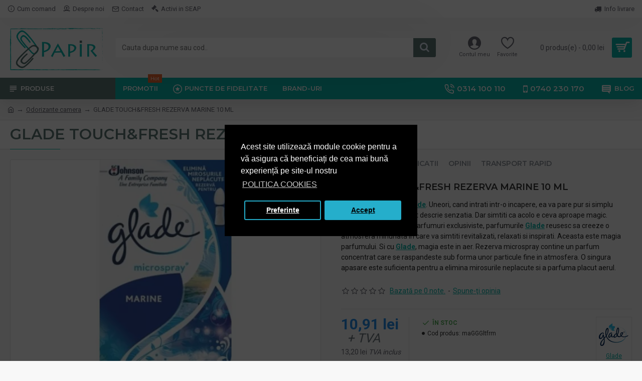

--- FILE ---
content_type: text/html; charset=utf-8
request_url: https://www.papir.ro/glade-touchfresh-rezerva-marine-10-ml
body_size: 72457
content:
<!DOCTYPE html><html dir="ltr" lang="ro" class="desktop mac chrome chrome131 webkit oc30 is-guest store-2 skin-10 desktop-header-active mobile-sticky route-product-product product-1034624 layout-1000008" data-jv="3.0.38.0.1" data-ov="3.0.3.2"><head typeof="og:website"><meta charset="UTF-8" /><meta name="viewport" content="width=device-width, initial-scale=1.0"><meta http-equiv="X-UA-Compatible" content="IE=edge"><title>GLADE TOUCH&amp;FRESH REZERVA MARINE 10 ML</title><base href="https://www.papir.ro/" /><meta name="description" content="Cumpara GLADE TOUCHFRESH REZERVA MARINE 10 ML (cod maGGGltfrm) cu livrare rapida in toata tara si discount-uri progresive, pe cantitate. Descopera toate produsele si solutiile profesionale, disponibile la un click distanta!" /><meta name="keywords" content="odorizant, odorizant camera, odorizant ambiental, odorizant glade" /><meta property="fb:app_id" content=""/><meta property="og:type" content="product"/><meta property="og:title" content="GLADE TOUCH&amp;FRESH REZERVA MARINE 10 ML"/><meta property="og:url" content="https://www.papir.ro/glade-touchfresh-rezerva-marine-10-ml"/><meta property="og:image" content="https://www.papir.ro/image/cachewebp/catalog/beautyc/maggen/odorizanti/glade-touchfresh-rezerva-marine-10-ml-600x315w.webp"/><meta property="og:image:width" content="600"/><meta property="og:image:height" content="315"/><meta property="og:description" content="Rezerva microspray Glade. Uneori, cand intrati intr-o incapere, ea va pare pur si simplu diferita. Cuvintele nu pot descrie senzatia. Dar simtiti ca acolo e ceva aproape magic. Concepute de case de parfumuri exclusiviste, parfumurile Glade reusesc sa creeze o atmosfera minunata in care va simtiti re"/><meta name="twitter:card" content="summary"/><meta name="twitter:title" content="GLADE TOUCH&amp;FRESH REZERVA MARINE 10 ML"/><meta name="twitter:image" content="https://www.papir.ro/image/cachewebp/catalog/beautyc/maggen/odorizanti/glade-touchfresh-rezerva-marine-10-ml-200x200w.webp"/><meta name="twitter:image:width" content="200"/><meta name="twitter:image:height" content="200"/><meta name="twitter:description" content="Rezerva microspray Glade. Uneori, cand intrati intr-o incapere, ea va pare pur si simplu diferita. Cuvintele nu pot descrie senzatia. Dar simtiti ca acolo e ceva aproape magic. Concepute de case de parfumuri exclusiviste, parfumurile Glade reusesc sa creeze o atmosfera minunata in care va simtiti re"/> <script>window['Journal'] = {"isPopup":false,"isPhone":false,"isTablet":false,"isDesktop":true,"filterUrlValuesSeparator":",","countdownDay":"Zi","countdownHour":"Ora","countdownMin":"Min","countdownSec":"Sec","globalPageColumnLeftTabletStatus":false,"globalPageColumnRightTabletStatus":false,"scrollTop":false,"scrollToTop":false,"notificationHideAfter":"2000","quickviewPageStyleCloudZoomStatus":true,"quickviewPageStyleAdditionalImagesCarousel":true,"quickviewPageStyleAdditionalImagesCarouselStyleSpeed":"500","quickviewPageStyleAdditionalImagesCarouselStyleAutoPlay":false,"quickviewPageStyleAdditionalImagesCarouselStylePauseOnHover":true,"quickviewPageStyleAdditionalImagesCarouselStyleDelay":"3000","quickviewPageStyleAdditionalImagesCarouselStyleLoop":false,"quickviewPageStyleAdditionalImagesHeightAdjustment":"5","quickviewPageStylePriceUpdate":true,"quickviewPageStyleOptionsSelect":"all","quickviewText":"Vezi rapid","mobileHeaderOn":"tablet","subcategoriesCarouselStyleSpeed":"500","subcategoriesCarouselStyleAutoPlay":false,"subcategoriesCarouselStylePauseOnHover":true,"subcategoriesCarouselStyleDelay":"3000","subcategoriesCarouselStyleLoop":false,"productPageStyleImageCarouselStyleSpeed":"500","productPageStyleImageCarouselStyleAutoPlay":false,"productPageStyleImageCarouselStylePauseOnHover":true,"productPageStyleImageCarouselStyleDelay":"3000","productPageStyleImageCarouselStyleLoop":false,"productPageStyleCloudZoomStatus":true,"productPageStyleCloudZoomPosition":"inner","productPageStyleAdditionalImagesCarousel":true,"productPageStyleAdditionalImagesCarouselStyleSpeed":"500","productPageStyleAdditionalImagesCarouselStyleAutoPlay":false,"productPageStyleAdditionalImagesCarouselStylePauseOnHover":true,"productPageStyleAdditionalImagesCarouselStyleDelay":"3000","productPageStyleAdditionalImagesCarouselStyleLoop":false,"productPageStyleAdditionalImagesHeightAdjustment":"","productPageStylePriceUpdate":true,"productPageStyleOptionsSelect":"none","infiniteScrollStatus":false,"infiniteScrollOffset":"2","infiniteScrollLoadPrev":"Incarca produsele precedente","infiniteScrollLoadNext":"Incarca urmatoarele produse","infiniteScrollLoading":"Se incarca...","infiniteScrollNoneLeft":"Acestea sunt toate produsele din aceasta sectiune.","headerHeight":"120","headerCompactHeight":"50","mobileMenuOn":"","searchStyleSearchAutoSuggestStatus":false,"searchStyleSearchAutoSuggestDescription":false,"headerMiniSearchDisplay":"default","stickyStatus":true,"stickyFullHomePadding":false,"stickyFullwidth":true,"stickyAt":"","stickyHeight":"","headerTopBarHeight":"35","topBarStatus":true,"headerType":"classic","headerMobileHeight":"70","headerMobileStickyStatus":true,"headerMobileTopBarVisibility":true,"headerMobileTopBarHeight":"30","checkoutUrl":"https:\/\/www.papir.ro\/index.php?route=checkout\/checkout","notification":[{"m":137,"c":"017df752"}],"headerNotice":[{"m":56,"c":"9e4f882c"}],"columnsCount":0};</script> <script>(function(){if(Journal['isPhone']){return;}
var wrappers=['search','cart','cart-content','logo','language','currency'];var documentClassList=document.documentElement.classList;function extractClassList(){return['desktop','tablet','phone','desktop-header-active','mobile-header-active','mobile-menu-active'].filter(function(cls){return documentClassList.contains(cls);});}
function mqr(mqls,listener){Object.keys(mqls).forEach(function(k){mqls[k].addListener(listener);});listener();}
function mobileMenu(){console.warn('mobile menu!');var element=document.querySelector('#main-menu');var wrapper=document.querySelector('.mobile-main-menu-wrapper');if(element&&wrapper){wrapper.appendChild(element);}
var main_menu=document.querySelector('.main-menu');if(main_menu){main_menu.classList.add('accordion-menu');}
document.querySelectorAll('.main-menu .dropdown-toggle').forEach(function(element){element.classList.remove('dropdown-toggle');element.classList.add('collapse-toggle');element.removeAttribute('data-toggle');});document.querySelectorAll('.main-menu .dropdown-menu').forEach(function(element){element.classList.remove('dropdown-menu');element.classList.remove('j-dropdown');element.classList.add('collapse');});}
function desktopMenu(){console.warn('desktop menu!');var element=document.querySelector('#main-menu');var wrapper=document.querySelector('.desktop-main-menu-wrapper');if(element&&wrapper){wrapper.insertBefore(element,document.querySelector('#main-menu-2'));}
var main_menu=document.querySelector('.main-menu');if(main_menu){main_menu.classList.remove('accordion-menu');}
document.querySelectorAll('.main-menu .collapse-toggle').forEach(function(element){element.classList.add('dropdown-toggle');element.classList.remove('collapse-toggle');element.setAttribute('data-toggle','dropdown');});document.querySelectorAll('.main-menu .collapse').forEach(function(element){element.classList.add('dropdown-menu');element.classList.add('j-dropdown');element.classList.remove('collapse');});document.body.classList.remove('mobile-wrapper-open');}
function mobileHeader(){console.warn('mobile header!');Object.keys(wrappers).forEach(function(k){var element=document.querySelector('#'+wrappers[k]);var wrapper=document.querySelector('.mobile-'+wrappers[k]+'-wrapper');if(element&&wrapper){wrapper.appendChild(element);}
if(wrappers[k]==='cart-content'){if(element){element.classList.remove('j-dropdown');element.classList.remove('dropdown-menu');}}});var search=document.querySelector('#search');var cart=document.querySelector('#cart');if(search&&(Journal['searchStyle']==='full')){search.classList.remove('full-search');search.classList.add('mini-search');}
if(cart&&(Journal['cartStyle']==='full')){cart.classList.remove('full-cart');cart.classList.add('mini-cart')}}
function desktopHeader(){console.warn('desktop header!');Object.keys(wrappers).forEach(function(k){var element=document.querySelector('#'+wrappers[k]);var wrapper=document.querySelector('.desktop-'+wrappers[k]+'-wrapper');if(wrappers[k]==='cart-content'){if(element){element.classList.add('j-dropdown');element.classList.add('dropdown-menu');document.querySelector('#cart').appendChild(element);}}else{if(element&&wrapper){wrapper.appendChild(element);}}});var search=document.querySelector('#search');var cart=document.querySelector('#cart');if(search&&(Journal['searchStyle']==='full')){search.classList.remove('mini-search');search.classList.add('full-search');}
if(cart&&(Journal['cartStyle']==='full')){cart.classList.remove('mini-cart');cart.classList.add('full-cart');}
documentClassList.remove('mobile-cart-content-container-open');documentClassList.remove('mobile-main-menu-container-open');documentClassList.remove('mobile-overlay');}
function moveElements(classList){if(classList.includes('mobile-header-active')){mobileHeader();mobileMenu();}else if(classList.includes('mobile-menu-active')){desktopHeader();mobileMenu();}else{desktopHeader();desktopMenu();}}
var mqls={phone:window.matchMedia('(max-width: 768px)'),tablet:window.matchMedia('(max-width: 1023px)'),menu:window.matchMedia('(max-width: '+Journal['mobileMenuOn']+'px)')};mqr(mqls,function(){var oldClassList=extractClassList();if(Journal['isDesktop']){if(mqls.phone.matches){documentClassList.remove('desktop');documentClassList.remove('tablet');documentClassList.add('mobile');documentClassList.add('phone');}else if(mqls.tablet.matches){documentClassList.remove('desktop');documentClassList.remove('phone');documentClassList.add('mobile');documentClassList.add('tablet');}else{documentClassList.remove('mobile');documentClassList.remove('phone');documentClassList.remove('tablet');documentClassList.add('desktop');}
if(documentClassList.contains('phone')||(documentClassList.contains('tablet')&&Journal['mobileHeaderOn']==='tablet')){documentClassList.remove('desktop-header-active');documentClassList.add('mobile-header-active');}else{documentClassList.remove('mobile-header-active');documentClassList.add('desktop-header-active');}}
if(documentClassList.contains('desktop-header-active')&&mqls.menu.matches){documentClassList.add('mobile-menu-active');}else{documentClassList.remove('mobile-menu-active');}
var newClassList=extractClassList();if(oldClassList.join(' ')!==newClassList.join(' ')){if(document.readyState==='loading'){document.addEventListener('DOMContentLoaded',function(){moveElements(newClassList);});}else{moveElements(newClassList);}}});})();(function(){var cookies={};var style=document.createElement('style');var documentClassList=document.documentElement.classList;document.head.appendChild(style);document.cookie.split('; ').forEach(function(c){var cc=c.split('=');cookies[cc[0]]=cc[1];});if(Journal['popup']){for(var i in Journal['popup']){if(!cookies['p-'+Journal['popup'][i]['c']]){documentClassList.add('popup-open');documentClassList.add('popup-center');break;}}}
if(Journal['notification']){for(var i in Journal['notification']){if(cookies['n-'+Journal['notification'][i]['c']]){style.sheet.insertRule('.module-notification-'+Journal['notification'][i]['m']+'{ display:none }');}}}
if(Journal['headerNotice']){for(var i in Journal['headerNotice']){if(cookies['hn-'+Journal['headerNotice'][i]['c']]){style.sheet.insertRule('.module-header_notice-'+Journal['headerNotice'][i]['m']+'{ display:none }');}}}
if(Journal['layoutNotice']){for(var i in Journal['layoutNotice']){if(cookies['ln-'+Journal['layoutNotice'][i]['c']]){style.sheet.insertRule('.module-layout_notice-'+Journal['layoutNotice'][i]['m']+'{ display:none }');}}}})();</script> <link href="https://fonts.googleapis.com/css?family=Montserrat:700,400,600%7CRoboto:400,700&amp;subset=latin-ext" type="text/css" rel="stylesheet"/><link href="catalog/view/theme/journal3/assets/330b8a5c4fc857733de10877039d9808.css?v=3.0.38.0.1" type="text/css" rel="stylesheet" media="all" /><link href="https://www.papir.ro/glade-touchfresh-rezerva-marine-10-ml" rel="canonical" /><link href="https://www.papir.ro/image/catalog/logo-uri/icon-100-papir.png" rel="icon" /><style>.blog-post .post-details .post-stats{white-space:nowrap;overflow-x:auto;overflow-y:hidden;-webkit-overflow-scrolling:touch;;color:rgba(105, 105, 115, 1);margin-top:15px;margin-bottom:35px}.blog-post .post-details .post-stats .p-category{flex-wrap:nowrap;display:inline-flex}.mobile .blog-post .post-details .post-stats{overflow-x:scroll}.blog-post .post-details .post-stats::-webkit-scrollbar{-webkit-appearance:none;height:1px;height:5px;width:5px}.blog-post .post-details .post-stats::-webkit-scrollbar-track{background-color:white}.blog-post .post-details .post-stats::-webkit-scrollbar-thumb{background-color:#999;background-color:rgba(233, 102, 49, 1)}.blog-post .post-details .post-stats .p-posted{display:inline-flex}.blog-post .post-details .post-stats .p-author{display:inline-flex}.blog-post .post-details .post-stats .p-date{display:inline-flex}.p-date-image{color:rgba(255, 255, 255, 1);font-weight:700;background:rgba(15, 58, 141, 1);margin:7px;border-radius:3px}.blog-post .post-details .post-stats .p-comment{display:inline-flex}.blog-post .post-details .post-stats .p-view{display:inline-flex}.post-details{padding-bottom:20px}.post-content>p{margin-bottom:10px}.post-content{font-size:15px;column-count:initial;column-gap:50px;column-rule-style:none}.post-image{display:block;text-align:left;float:none}.post-image
img{border-radius:10px;box-shadow:0 5px 50px -10px rgba(0, 0, 0, 0.05)}.blog-post
.tags{margin-top:15px;justify-content:flex-start;font-size:13px;font-weight:700;justify-content:center}.blog-post .tags a, .blog-post .tags-title{margin-right:8px;margin-bottom:8px}.blog-post .tags
b{display:none}.blog-post .tags
a{border-radius:10px;padding-right:8px;padding-left:8px;font-size:13px;color:rgba(230, 230, 230, 1);font-weight:400;text-decoration:none;background:rgba(44, 54, 64, 1)}.blog-post .tags a:hover{color:rgba(255,255,255,1);background:rgba(15,58,141,1)}.post-comments{margin-top:20px}.reply-btn.btn,.reply-btn.btn:visited{font-size:13px;color:rgba(255,255,255,1);font-weight:400;text-transform:uppercase}.reply-btn.btn:hover{color:rgba(255, 255, 255, 1) !important;background:rgba(0, 0, 0, 1) !important}.reply-btn.btn:active,.reply-btn.btn:hover:active,.reply-btn.btn:focus:active{color:rgba(255, 255, 255, 1) !important;background:rgba(0, 0, 0, 1) !important;box-shadow:inset 0 0 5px rgba(0,0,0,0.1)}.reply-btn.btn:focus{color:rgba(255, 255, 255, 1) !important;box-shadow:inset 0 0 5px rgba(0,0,0,0.1)}.reply-btn.btn{background:rgba(73, 73, 73, 1);border-width:2px;padding:13px;padding-right:18px;padding-left:18px;border-radius:3px !important}.desktop .reply-btn.btn:hover{box-shadow:0 10px 30px rgba(0,0,0,0.1)}.reply-btn.btn.btn.disabled::after{font-size:20px}.post-comment{margin-bottom:30px;padding-bottom:15px;border-width:0;border-bottom-width:1px;border-style:solid}.post-reply{margin-top:15px;margin-left:60px;padding-top:20px;border-width:0;border-top-width:1px;border-style:solid}.user-avatar{display:block;margin-right:15px;border-radius:50%}.module-blog_comments .side-image{display:block}.post-comment .user-name{font-size:18px;font-weight:700}.post-comment .user-data
div{font-size:12px}.post-comment .user-site::before{left:-1px}.post-comment .user-data .user-date{display:inline-flex}.post-comment .user-data .user-time{display:inline-flex}.comment-form .form-group:not(.required){display:flex}.user-data .user-site{display:inline-flex}.main-posts.post-grid .post-layout.swiper-slide{margin-right:20px;width:calc((100% - 4 * 20px) / 5 - 0.01px)}.main-posts.post-grid .post-layout:not(.swiper-slide){padding:10px;width:calc(100% / 5 - 0.01px)}.one-column #content .main-posts.post-grid .post-layout.swiper-slide{margin-right:20px;width:calc((100% - 2 * 20px) / 3 - 0.01px)}.one-column #content .main-posts.post-grid .post-layout:not(.swiper-slide){padding:10px;width:calc(100% / 3 - 0.01px)}.two-column #content .main-posts.post-grid .post-layout.swiper-slide{margin-right:20px;width:calc((100% - 1 * 20px) / 2 - 0.01px)}.two-column #content .main-posts.post-grid .post-layout:not(.swiper-slide){padding:10px;width:calc(100% / 2 - 0.01px)}.side-column .main-posts.post-grid .post-layout.swiper-slide{margin-right:20px;width:calc((100% - 0 * 20px) / 1 - 0.01px)}.side-column .main-posts.post-grid .post-layout:not(.swiper-slide){padding:10px;width:calc(100% / 1 - 0.01px)}.main-posts.post-grid{margin:-10px}.post-grid .post-thumb{background:rgba(255, 255, 255, 1);border-radius:7px}.post-grid .post-thumb:hover .image
img{transform:scale(1.15)}.post-grid .post-thumb
.caption{position:relative;bottom:auto;width:auto}.post-grid .post-thumb
.name{display:flex;width:auto;margin-left:auto;margin-right:auto;justify-content:center;margin-left:auto;margin-right:auto;margin-top:12px;margin-bottom:12px}.post-grid .post-thumb .name
a{white-space:nowrap;overflow:hidden;text-overflow:ellipsis;font-family:'Montserrat';font-weight:700;font-size:16px;color:rgba(58, 71, 84, 1)}.post-grid .post-thumb
.description{display:block;font-size:13px;color:rgba(105, 105, 115, 1);text-align:left}.post-grid .post-thumb .button-group{display:flex;justify-content:center;padding:15px}.post-grid .post-thumb .btn-read-more::before{display:inline-block}.post-grid .post-thumb .btn-read-more::after{display:inline-block;content:'\e5c8' !important;font-family:icomoon !important}.post-grid .post-thumb .btn-read-more .btn-text{display:inline-block;padding:0
.4em}.post-grid .post-thumb .btn-read-more.btn, .post-grid .post-thumb .btn-read-more.btn:visited{color:rgba(109, 118, 125, 1)}.post-grid .post-thumb .btn-read-more.btn:hover{color:rgba(48, 56, 65, 1) !important;background:rgba(196, 202, 253, 1) !important}.post-grid .post-thumb .btn-read-more.btn{background:rgba(238, 238, 238, 1)}.post-grid .post-thumb .btn-read-more.btn.btn.disabled::after{font-size:20px}.post-grid .post-thumb .post-stats{display:flex;justify-content:center;position:absolute;transform:translateY(-100%);width:100%;background:rgba(240, 242, 245, 0.9);padding:5px}.post-grid .post-thumb .post-stats .p-author{display:flex}.post-grid .post-thumb
.image{display:block}.post-grid .post-thumb .p-date{display:none}.post-grid .post-thumb .post-stats .p-comment{display:none}.post-grid .post-thumb .post-stats .p-view{display:flex}.post-list .post-layout:not(.swiper-slide){margin-bottom:40px}.post-list .post-thumb
.caption{flex-basis:200px;background:rgba(248, 248, 248, 1);padding:20px;padding-top:15px}.post-list .post-thumb
.image{display:block}.desktop .post-list .post-thumb:hover{box-shadow:0 15px 90px -10px rgba(0, 0, 0, 0.2)}.post-list .post-thumb:hover .image
img{transform:scale(1.15)}.post-list .post-thumb
.name{display:flex;width:auto;margin-left:auto;margin-right:auto;justify-content:flex-start;margin-left:0;margin-right:auto}.post-list .post-thumb .name
a{white-space:normal;overflow:visible;text-overflow:initial;font-family:'Montserrat';font-weight:700;font-size:22px;color:rgba(51, 51, 51, 1)}.desktop .post-list .post-thumb .name a:hover{color:rgba(233, 102, 49, 1)}.post-list .post-thumb
.description{display:block;color:rgba(139, 145, 152, 1);padding-top:5px;padding-bottom:5px;margin-bottom:10px}.post-list .post-thumb .button-group{display:flex;justify-content:flex-start}.post-list .post-thumb .btn-read-more::before{display:inline-block}.post-list .post-thumb .btn-read-more .btn-text{display:inline-block;padding:0
.4em}.post-list .post-thumb .btn-read-more::after{content:'\e5c8' !important;font-family:icomoon !important}.post-list .post-thumb .btn-read-more.btn, .post-list .post-thumb .btn-read-more.btn:visited{font-size:13px;color:rgba(44, 54, 64, 1);font-weight:400;text-transform:uppercase}.post-list .post-thumb .btn-read-more.btn:hover{color:rgba(255, 255, 255, 1) !important;background:rgba(13, 82, 214, 1) !important}.post-list .post-thumb .btn-read-more.btn:active, .post-list .post-thumb .btn-read-more.btn:hover:active, .post-list .post-thumb .btn-read-more.btn:focus:active{color:rgba(255, 255, 255, 1) !important;background:rgba(15, 58, 141, 1) !important;border-color:rgba(15, 58, 141, 1) !important;box-shadow:inset 0 0 5px rgba(0, 0, 0, 0.1)}.post-list .post-thumb .btn-read-more.btn:focus{color:rgba(255, 255, 255, 1) !important;box-shadow:inset 0 0 5px rgba(0, 0, 0, 0.1)}.post-list .post-thumb .btn-read-more.btn{background:none;border-width:1px;border-style:solid;border-color:rgba(105, 105, 115, 1);padding:12px;padding-right:15px;padding-left:15px}.post-list .post-thumb .btn-read-more.btn:hover, .post-list .post-thumb .btn-read-more.btn:active:hover{border-color:rgba(13, 82, 214, 1)}.desktop .post-list .post-thumb .btn-read-more.btn:hover{box-shadow:0 10px 30px rgba(0, 0, 0, 0.1)}.post-list .post-thumb .btn-read-more.btn.btn.disabled::after{font-size:20px}.post-list .post-thumb .post-stats{display:flex;font-size:14px;color:rgba(139, 145, 152, 1);justify-content:flex-start;margin-bottom:10px}.post-list .post-thumb .post-stats .p-author::before{font-size:13px}.post-list .post-thumb .post-stats .p-author{display:block}.post-list .post-thumb .p-date{display:none}.post-list .post-thumb .post-stats .p-comment{display:block}.post-list .post-thumb .post-stats .p-view{display:flex}.blog-feed
span{display:block;color:rgba(105, 105, 115, 1) !important}.blog-feed{display:inline-flex;margin-right:30px;margin-top:-5px}.blog-feed::before{content:'\f143' !important;font-family:icomoon !important;font-size:14px;color:rgba(233,102,49,1)}.countdown{font-family:'Montserrat';font-weight:400;font-size:15px;color:rgba(51, 51, 51, 1);background:rgba(240, 242, 245, 1);border-radius:3px;width:90%}.countdown div
span{color:rgba(105,105,115,1)}.countdown>div{border-style:solid;border-color:rgba(226, 226, 226, 1)}.boxed-layout .site-wrapper{overflow:hidden}.boxed-layout
.header{padding:0
20px}.boxed-layout
.breadcrumb{padding-left:20px;padding-right:20px}.wrapper, .mega-menu-content, .site-wrapper > .container, .grid-cols,.desktop-header-active .is-sticky .header .desktop-main-menu-wrapper,.desktop-header-active .is-sticky .sticky-fullwidth-bg,.boxed-layout .site-wrapper, .breadcrumb, .title-wrapper, .page-title > span,.desktop-header-active .header .top-bar,.desktop-header-active .header .mid-bar,.desktop-main-menu-wrapper{max-width:1280px}.desktop-main-menu-wrapper .main-menu>.j-menu>.first-dropdown::before{transform:translateX(calc(0px - (100vw - 1280px) / 2))}html[dir='rtl'] .desktop-main-menu-wrapper .main-menu>.j-menu>.first-dropdown::before{transform:none;right:calc(0px - (100vw - 1280px) / 2)}.desktop-main-menu-wrapper .main-menu>.j-menu>.first-dropdown.mega-custom::before{transform:translateX(calc(0px - (200vw - 1280px) / 2))}html[dir='rtl'] .desktop-main-menu-wrapper .main-menu>.j-menu>.first-dropdown.mega-custom::before{transform:none;right:calc(0px - (200vw - 1280px) / 2)}body{background:rgba(248,248,248,1);font-family:'Roboto';font-weight:400;font-size:14px;line-height:1.5;-webkit-font-smoothing:antialiased}#content{padding-bottom:20px}.column-left
#content{padding-left:30px}.column-right
#content{padding-right:30px}.side-column{max-width:260px;padding:30px;padding-top:0px;padding-left:0px}.one-column
#content{max-width:calc(100% - 260px)}.two-column
#content{max-width:calc(100% - 260px * 2)}#column-left{border-width:0;border-right-width:1px;border-style:solid;border-color:rgba(226,226,226,1)}#column-right{border-width:0;border-left-width:1px;border-style:solid;border-color:rgba(226,226,226,1);padding:30px;padding-top:0px;padding-right:0px}.page-title{display:block}.dropdown.drop-menu>.j-dropdown{left:0;right:auto;transform:translate3d(0,-10px,0)}.dropdown.drop-menu.animating>.j-dropdown{left:0;right:auto;transform:none}.dropdown.drop-menu>.j-dropdown::before{left:10px;right:auto;transform:translateX(0)}.dropdown.dropdown .j-menu .dropdown>a>.count-badge{margin-right:0}.dropdown.dropdown .j-menu .dropdown>a>.count-badge+.open-menu+.menu-label{margin-left:7px}.dropdown.dropdown .j-menu .dropdown>a::after{display:block}.dropdown.dropdown .j-menu>li>a{font-size:14px;color:rgba(58, 71, 84, 1);font-weight:400;background:rgba(255, 255, 255, 1);padding:10px;padding-left:15px}.dropdown.dropdown .j-menu .links-text{white-space:normal;overflow:visible;text-overflow:initial}.dropdown.dropdown .j-menu>li>a::before{margin-right:7px;min-width:20px;font-size:18px}.desktop .dropdown.dropdown .j-menu > li:hover > a, .dropdown.dropdown .j-menu>li.active>a{background:rgba(240, 242, 245, 1)}.dropdown.dropdown .j-menu > li > a, .dropdown.dropdown.accordion-menu .menu-item > a + div, .dropdown.dropdown .accordion-menu .menu-item>a+div{border-style:none}.dropdown.dropdown .j-menu a .count-badge{display:none;position:relative}.dropdown.dropdown:not(.mega-menu) .j-dropdown{min-width:200px}.dropdown.dropdown:not(.mega-menu) .j-menu{box-shadow:30px 40px 90px -10px rgba(0, 0, 0, 0.2)}.dropdown.dropdown .j-dropdown::before{display:block;border-bottom-color:rgba(255,255,255,1);margin-left:7px;margin-top:-10px}legend{font-family:'Montserrat';font-weight:600;font-size:17px;margin-bottom:15px;white-space:normal;overflow:visible;text-overflow:initial;font-family:'Montserrat';font-weight:600;font-size:17px;margin-bottom:15px;white-space:normal;overflow:visible;text-overflow:initial}legend::after{content:'';display:block;position:relative;margin-top:10px;content:'';display:block;position:relative;margin-top:10px}legend.page-title>span::after{content:'';display:block;position:relative;margin-top:10px;content:'';display:block;position:relative;margin-top:10px}legend::after,legend.page-title>span::after{width:50px;height:1px;background:rgba(233,102,49,1);width:50px;height:1px;background:rgba(233,102,49,1)}.title{font-family:'Montserrat';font-weight:600;font-size:17px;margin-bottom:15px;white-space:normal;overflow:visible;text-overflow:initial}.title::after{content:'';display:block;position:relative;margin-top:10px}.title.page-title>span::after{content:'';display:block;position:relative;margin-top:10px}.title::after,.title.page-title>span::after{width:50px;height:1px;background:rgba(233, 102, 49, 1)}html:not(.popup) .page-title{font-size:30px;color:rgba(93, 121, 118, 1);background:rgba(255, 255, 255, 1);border-width:0;border-top-width:1px;border-bottom-width:1px;border-style:solid;border-color:rgba(226, 226, 226, 1);padding-top:10px;margin-bottom:30px;white-space:normal;overflow:visible;text-overflow:initial}html:not(.popup) .page-title::after{content:'';display:block;position:relative;margin-top:10px}html:not(.popup) .page-title.page-title>span::after{content:'';display:block;position:relative;margin-top:10px}html:not(.popup) .page-title::after, html:not(.popup) .page-title.page-title>span::after{width:100px;height:1px;background:rgba(11,181,170,1)}.menu-label{color:rgba(255,255,255,1);font-weight:400;text-transform:none;background:rgba(233,102,49,1);padding:1px;padding-right:5px;padding-left:5px}.title.module-title{color:rgba(93,121,118,1);margin-bottom:15px;white-space:normal;overflow:visible;text-overflow:initial}.title.module-title::after{content:'';display:block;position:relative;margin-top:7px}.title.module-title.page-title>span::after{content:'';display:block;position:relative;margin-top:7px}.title.module-title::after,.title.module-title.page-title>span::after{width:50px;height:1px;background:rgba(11,181,170,1)}.btn,.btn:visited{font-size:13px;color:rgba(255,255,255,1);font-weight:400;text-transform:uppercase}.btn:hover{color:rgba(255, 255, 255, 1) !important;background:rgba(93, 121, 118, 1) !important}.btn:active,.btn:hover:active,.btn:focus:active{color:rgba(255, 255, 255, 1) !important;background:rgba(93, 121, 118, 1) !important;box-shadow:inset 0 0 5px rgba(0,0,0,0.1)}.btn:focus{color:rgba(255, 255, 255, 1) !important;background:rgba(93, 121, 118, 1);box-shadow:inset 0 0 5px rgba(0,0,0,0.1)}.btn{background:rgba(11, 181, 170, 1);border-width:2px;padding:13px;border-radius:3px !important}.desktop .btn:hover{box-shadow:0 10px 30px rgba(0,0,0,0.1)}.btn.btn.disabled::after{font-size:20px}.btn-primary.btn,.btn-primary.btn:visited{font-size:13px;color:rgba(255,255,255,1);font-weight:400;text-transform:uppercase}.btn-primary.btn:hover{color:rgba(255, 255, 255, 1) !important;background:rgba(93, 121, 118, 1) !important}.btn-primary.btn:active,.btn-primary.btn:hover:active,.btn-primary.btn:focus:active{color:rgba(255, 255, 255, 1) !important;background:rgba(93, 121, 118, 1) !important;box-shadow:inset 0 0 5px rgba(0,0,0,0.1)}.btn-primary.btn:focus{color:rgba(255, 255, 255, 1) !important;background:rgba(93, 121, 118, 1);box-shadow:inset 0 0 5px rgba(0,0,0,0.1)}.btn-primary.btn{background:rgba(11, 181, 170, 1);border-width:2px;padding:13px;border-radius:3px !important}.desktop .btn-primary.btn:hover{box-shadow:0 10px 30px rgba(0,0,0,0.1)}.btn-primary.btn.btn.disabled::after{font-size:20px}.btn-secondary.btn,.btn-secondary.btn:visited{color:rgba(255,255,255,1)}.btn-secondary.btn:hover{color:rgba(255, 255, 255, 1) !important;background:rgba(35, 121, 195, 1) !important}.btn-secondary.btn:active,.btn-secondary.btn:hover:active,.btn-secondary.btn:focus:active{color:rgba(249, 249, 249, 1) !important;background:rgba(37, 142, 232, 1) !important}.btn-secondary.btn:focus{color:rgba(255, 255, 255, 1) !important;background:rgba(37,142,232,1)}.btn-secondary.btn{background:rgba(37,142,232,1)}.btn-secondary.btn.btn.disabled::after{font-size:20px}.btn-success.btn{background:rgba(80,173,85,1)}.btn-success.btn:hover{background:rgba(116, 187, 120, 1) !important}.btn-success.btn.btn.disabled::after{font-size:20px}.btn-danger.btn{background:rgba(190,84,59,1)}.btn-danger.btn:hover{background:rgba(130, 55, 37, 1) !important}.btn-danger.btn:active,.btn-danger.btn:hover:active,.btn-danger.btn:focus:active{background:rgba(190, 84, 59, 1) !important}.btn-danger.btn:focus{background:rgba(190,84,59,1)}.btn-danger.btn.btn.disabled::after{font-size:20px}.btn-warning.btn{background:rgba(233,102,49,1)}.btn-warning.btn:hover{background:rgba(13, 82, 214, 1) !important}.btn-warning.btn.btn.disabled::after{font-size:20px}.btn-info.btn{background:rgba(105,105,115,1)}.btn-info.btn:hover{background:rgba(13, 82, 214, 1) !important}.btn-info.btn.btn.disabled::after{font-size:20px}.btn-light.btn,.btn-light.btn:visited{color:rgba(51,51,51,1)}.btn-light.btn{background:rgba(238,238,238,1)}.btn-light.btn:hover{background:rgba(226, 226, 226, 1) !important}.btn-light.btn.btn.disabled::after{font-size:20px}.btn-dark.btn{background:rgba(44,54,64,1)}.btn-dark.btn:hover{background:rgba(58, 71, 84, 1) !important}.btn-dark.btn.btn.disabled::after{font-size:20px}.buttons{margin-top:20px;font-size:12px}.buttons .pull-right .btn, .buttons .pull-right .btn:visited{font-size:13px;color:rgba(255, 255, 255, 1);font-weight:400;text-transform:uppercase}.buttons .pull-right .btn:hover{color:rgba(255, 255, 255, 1) !important;background:rgba(0, 0, 0, 1) !important}.buttons .pull-right .btn:active, .buttons .pull-right .btn:hover:active, .buttons .pull-right .btn:focus:active{color:rgba(255, 255, 255, 1) !important;background:rgba(0, 0, 0, 1) !important;box-shadow:inset 0 0 5px rgba(0, 0, 0, 0.1)}.buttons .pull-right .btn:focus{color:rgba(255, 255, 255, 1) !important;box-shadow:inset 0 0 5px rgba(0, 0, 0, 0.1)}.buttons .pull-right
.btn{background:rgba(73, 73, 73, 1);border-width:2px;padding:13px;padding-right:18px;padding-left:18px;border-radius:3px !important}.desktop .buttons .pull-right .btn:hover{box-shadow:0 10px 30px rgba(0, 0, 0, 0.1)}.buttons .pull-right .btn.btn.disabled::after{font-size:20px}.buttons .pull-left
.btn{background:rgba(13, 82, 214, 1)}.buttons .pull-left .btn:hover{background:rgba(15, 58, 141, 1) !important}.buttons .pull-left .btn.btn.disabled::after{font-size:20px}.buttons>div{flex:1;width:auto;flex-basis:0}.buttons > div
.btn{width:100%}.buttons .pull-left{margin-right:0}.buttons>div+div{padding-left:20px}.buttons .pull-right:only-child{flex:1;margin:0
0 0 auto}.buttons .pull-right:only-child
.btn{width:100%}.buttons input+.btn{margin-top:5px}.buttons input[type=checkbox]{margin-right:7px !important;margin-left:3px !important}.tags{margin-top:15px;justify-content:flex-start;font-size:13px;font-weight:700}.tags a,.tags-title{margin-right:8px;margin-bottom:8px}.tags
b{display:none}.tags
a{border-radius:10px;padding-right:8px;padding-left:8px;font-size:13px;color:rgba(230, 230, 230, 1);font-weight:400;text-decoration:none;background:rgba(44, 54, 64, 1)}.tags a:hover{color:rgba(255,255,255,1);background:rgba(15,58,141,1)}.nav-tabs>li>a,.nav-tabs>li.active>a,.nav-tabs>li.active>a:hover,.nav-tabs>li.active>a:focus{font-family:'Montserrat';font-weight:600;font-size:14px;color:rgba(139, 145, 152, 1);text-transform:uppercase}.desktop .nav-tabs>li:hover>a,.nav-tabs>li.active>a{color:rgba(51,51,51,1)}.nav-tabs>li.active>a,.nav-tabs>li.active>a:hover,.nav-tabs>li.active>a:focus{color:rgba(51,51,51,1)}.nav-tabs>li{border-width:0;border-bottom-width:1px;border-style:solid;border-color:rgba(0,0,0,0);flex-grow:0}.nav-tabs>li.active{border-color:rgba(233,102,49,1)}.nav-tabs>li.active::after{display:none;border-top-width:10px}.nav-tabs>li>a{justify-content:center;white-space:nowrap;padding:0px;padding-bottom:8px}.nav-tabs>li>a::before{font-size:18px}.nav-tabs{display:flex;justify-content:flex-start;flex-wrap:nowrap;overflow-x:auto;overflow-y:hidden;-webkit-overflow-scrolling:touch;;min-width:50px}.nav-tabs>li:not(:last-child){margin-right:20px}.mobile .nav-tabs{overflow-x:scroll}.nav-tabs::-webkit-scrollbar{-webkit-appearance:none;height:1px;height:1px;width:1px}.nav-tabs::-webkit-scrollbar-track{background-color:white;background-color:rgba(238,238,238,1)}.nav-tabs::-webkit-scrollbar-thumb{background-color:#999;background-color:rgba(139,145,152,1)}.tab-container::before{display:none}.tab-content{padding-top:20px}.tab-container{display:block}.tab-container .nav-tabs{flex-direction:row}.alert{margin-bottom:20px}.breadcrumb{display:block !important;text-align:left;background:rgba(255,255,255,1);padding:10px;padding-left:0px;white-space:nowrap}.breadcrumb::before{background:rgba(255, 255, 255, 1)}.breadcrumb li:first-of-type a i::before{content:'\eb69' !important;font-family:icomoon !important;top:1px}.breadcrumb
a{font-size:13px;color:rgba(105, 105, 115, 1)}.breadcrumb li:last-of-type
a{color:rgba(105,105,115,1)}.breadcrumb>li+li:before{content:'→';color:rgba(105, 105, 115, 1);top:1px}.mobile
.breadcrumb{overflow-x:scroll}.breadcrumb::-webkit-scrollbar{-webkit-appearance:none;height:1px;height:1px;width:1px}.breadcrumb::-webkit-scrollbar-track{background-color:white}.breadcrumb::-webkit-scrollbar-thumb{background-color:#999;background-color:rgba(233, 102, 49, 1)}.panel-group .panel-heading a::before{content:'\f067' !important;font-family:icomoon !important;margin-right:3px;order:10}.desktop .panel-group .panel-heading:hover a::before{color:rgba(13, 82, 214, 1)}.panel-group .panel-active .panel-heading a::before{content:'\f068' !important;font-family:icomoon !important;color:rgba(15, 58, 141, 1)}.panel-group .panel-heading
a{justify-content:space-between;font-family:'Montserrat';font-weight:600;color:rgba(105, 105, 115, 1);text-transform:uppercase;padding:15px;padding-right:5px;padding-left:0px}.panel-group .panel-heading:hover
a{color:rgba(13, 82, 214, 1)}.panel-group .panel-active .panel-heading:hover a, .panel-group .panel-active .panel-heading
a{color:rgba(15, 58, 141, 1)}.panel-group .panel-heading{border-width:0;border-top-width:1px;border-style:solid;border-color:rgba(226, 226, 226, 1)}.panel-group .panel:first-child .panel-heading{border-width:0px}.panel-group .panel-body{padding-bottom:20px}body h1, body h2, body h3, body h4, body h5, body
h6{font-family:'Montserrat';font-weight:600}body
a{color:rgba(11, 181, 170, 1);text-decoration:underline;display:inline-block}body a:focus{color:rgba(93, 121, 118, 1)}body a:hover{color:rgba(93, 121, 118, 1);text-decoration:none}body a:active{color:rgba(93, 121, 118, 1)}body a:visited{color:rgba(93, 121, 118, 1)}body
p{margin-bottom:15px}body
h1{margin-bottom:20px}body
h2{font-size:30px;margin-bottom:15px}body
h3{margin-bottom:15px}body
h4{text-transform:uppercase;margin-bottom:15px}body
h5{font-size:22px;color:rgba(139, 145, 152, 1);font-weight:400;margin-bottom:20px}body
h6{font-size:15px;color:rgba(255, 255, 255, 1);text-transform:uppercase;background:rgba(233, 102, 49, 1);padding:10px;padding-top:7px;padding-bottom:7px;margin-top:5px;margin-bottom:15px;display:inline-block}body
blockquote{font-size:17px;font-weight:400;padding-left:20px;margin-top:20px;margin-bottom:20px;border-width:0;border-left-width:5px;border-style:solid;border-color:rgba(233, 102, 49, 1);float:none;display:flex;flex-direction:column;max-width:500px}body blockquote::before{margin-left:initial;margin-right:auto;float:none;content:'\e9af' !important;font-family:icomoon !important;font-size:45px;color:rgba(93, 121, 118, 1);margin-right:10px;margin-bottom:10px}body
hr{margin-top:20px;margin-bottom:20px;border-width:0;border-top-width:1px;border-style:solid;border-color:rgba(226, 226, 226, 1);overflow:hidden}body .drop-cap{font-family:'Roboto' !important;font-weight:700 !important;font-size:70px !important;font-family:Georgia,serif;font-weight:700;margin-right:8px}body .amp::before{content:'\e901' !important;font-family:icomoon !important;font-size:25px;top:5px}body .video-responsive{margin:0px;margin-bottom:20px}.count-badge{font-family:'Roboto';font-weight:400;font-size:11px;color:rgba(255,255,255,1);background:rgba(221,14,28,1);border-width:2px;border-style:solid;border-color:rgba(248,248,248,1);border-radius:50px}.count-zero{display:none !important}.product-label
b{font-size:11px;color:rgba(255, 255, 255, 1);font-weight:700;text-transform:uppercase;background:rgba(13, 82, 214, 1);border-radius:3px;padding:5px;padding-bottom:6px}.product-label.product-label-default
b{min-width:45px}.tooltip-inner{color:rgba(255, 255, 255, 1);background:rgba(44, 54, 64, 1)}.tooltip.top .tooltip-arrow{border-top-color:rgba(44, 54, 64, 1)}.tooltip.right .tooltip-arrow{border-right-color:rgba(44, 54, 64, 1)}.tooltip.bottom .tooltip-arrow{border-bottom-color:rgba(44, 54, 64, 1)}.tooltip.left .tooltip-arrow{border-left-color:rgba(44, 54, 64, 1)}table
td{color:rgba(105, 105, 115, 1);background:rgba(255, 255, 255, 1);padding:12px
!important}table tbody tr:nth-child(even) td{background:rgba(250,250,250,1)}table{border-width:1px !important;border-style:solid !important;border-color:rgba(226, 226, 226, 1) !important}table thead
td{font-size:12px;font-weight:700;text-transform:uppercase;background:rgba(238, 238, 238, 1)}table thead td, table thead
th{border-width:0 !important;border-top-width:1px !important;border-bottom-width:1px !important;border-style:solid !important;border-color:rgba(226, 226, 226, 1) !important}table tfoot
td{background:rgba(238, 238, 238, 1)}table tfoot td, table tfoot
th{border-width:0 !important;border-top-width:1px !important;border-style:solid !important;border-color:rgba(226, 226, 226, 1) !important}.table-responsive{border-width:1px;border-style:solid;border-color:rgba(226,226,226,1)}.table-responsive>table{border-width:0px !important}.table-responsive::-webkit-scrollbar-thumb{background-color:rgba(233,102,49,1);border-radius:5px}.table-responsive::-webkit-scrollbar{height:1px;width:1px}.has-error{color:rgba(221, 14, 28, 1) !important}.form-group .control-label{max-width:150px;padding-top:7px;padding-bottom:5px;justify-content:flex-start}.has-error .form-control{border-style:solid !important;border-color:rgba(221, 14, 28, 1) !important}.required .control-label::after, .required .control-label+div::before{font-size:17px;color:rgba(221,14,28,1);margin-top:3px}.form-group{margin-bottom:8px}.required.has-error .control-label::after, .required.has-error .control-label+div::before{color:rgba(221, 14, 28, 1) !important}input.form-control{background:rgba(255, 255, 255, 1) !important;border-width:1px !important;border-style:solid !important;border-color:rgba(226, 226, 226, 1) !important;border-radius:3px !important;max-width:500px;height:38px}input.form-control:hover{box-shadow:0 5px 50px -10px rgba(0,0,0,0.05)}input.form-control:focus{box-shadow:inset 0 0 5px rgba(0,0,0,0.1)}textarea.form-control{background:rgba(255, 255, 255, 1) !important;border-width:1px !important;border-style:solid !important;border-color:rgba(226, 226, 226, 1) !important;border-radius:3px !important;height:100px}textarea.form-control:hover{box-shadow:0 5px 50px -10px rgba(0,0,0,0.05)}textarea.form-control:focus{box-shadow:inset 0 0 5px rgba(0,0,0,0.1)}select.form-control{background:rgba(255, 255, 255, 1) !important;border-width:1px !important;border-style:solid !important;border-color:rgba(226, 226, 226, 1) !important;border-radius:3px !important;max-width:500px}select.form-control:hover{box-shadow:0 5px 50px -10px rgba(0,0,0,0.05)}select.form-control:focus{box-shadow:inset 0 0 5px rgba(0,0,0,0.1)}.radio{width:100%}.checkbox{width:100%}.input-group .input-group-btn
.btn{min-width:36px;padding:12px;min-height:36px;margin-left:5px}.upload-btn i::before{content:'\ebd8' !important;font-family:icomoon !important}.stepper input.form-control{background:rgba(255, 255, 255, 1) !important;border-width:0px !important}.stepper{width:50px;height:36px;border-style:solid;border-color:rgba(105, 105, 115, 1);border-radius:3px}.stepper span
i{color:rgba(105,105,115,1);background-color:rgba(238,238,238,1)}.pagination-results{font-size:13px;letter-spacing:1px;margin-top:20px;justify-content:flex-start}.pagination-results .text-right{display:block}.pagination>li>a:hover{color:rgba(255,255,255,1)}.pagination>li.active>span,.pagination>li.active>span:hover,.pagination>li>a:focus{color:rgba(255,255,255,1)}.pagination>li{background:rgba(248,248,248,1);border-radius:3px}.pagination>li>a,.pagination>li>span{padding:5px;padding-right:6px;padding-left:6px}.pagination>li:hover{background:rgba(15,58,141,1)}.pagination>li.active{background:rgba(15, 58, 141, 1)}.pagination > li:first-child a::before, .pagination > li:last-child a::before{content:'\e940' !important;font-family:icomoon !important}.pagination > li .prev::before, .pagination > li .next::before{content:'\e93e' !important;font-family:icomoon !important}.pagination>li:not(:first-of-type){margin-left:5px}.rating .fa-stack{font-size:13px;width:1.2em}.rating .fa-star, .rating .fa-star+.fa-star-o{color:rgba(254,212,48,1)}.popup-inner-body{max-height:calc(100vh - 50px * 2)}.popup-container{max-width:calc(100% - 20px * 2)}.popup-bg{background:rgba(0,0,0,0.75)}.popup-body,.popup{background:rgba(255, 255, 255, 1)}.popup-content, .popup .site-wrapper{padding:20px}.popup-body{border-radius:3px;box-shadow:0 15px 90px -10px rgba(0, 0, 0, 0.2)}.popup-container .popup-close::before{content:'\e981' !important;font-family:icomoon !important;font-size:18px}.popup-close{width:30px;height:30px;margin-right:10px;margin-top:35px}.popup-container>.btn,.popup-container>.btn:visited{font-size:12px;color:rgba(105,105,115,1);text-transform:none}.popup-container>.btn:hover{color:rgba(233, 102, 49, 1) !important;background:none !important}.popup-container>.btn:active,.popup-container>.btn:hover:active,.popup-container>.btn:focus:active{color:rgba(233, 102, 49, 1) !important;background:none !important;box-shadow:none}.popup-container>.btn:focus{color:rgba(233, 102, 49, 1) !important;background:none;box-shadow:none}.popup-container>.btn{background:none;border-style:none;padding:3px;box-shadow:none}.desktop .popup-container>.btn:hover{box-shadow:none}.popup-container>.btn.btn.disabled::after{font-size:20px}.scroll-top i::before{border-radius:3px;content:'\e5d8' !important;font-family:icomoon !important;font-size:25px;color:rgba(255, 255, 255, 1);background:rgba(15, 58, 141, 1);padding:7px}.scroll-top:hover i::before{background:rgba(233,102,49,1)}.scroll-top{left:auto;right:10px;transform:translateX(0);;margin-left:10px;margin-right:10px;margin-bottom:10px}.journal-loading > i::before, .ias-spinner > i::before, .lg-outer .lg-item::after,.btn.disabled::after{content:'\eb75' !important;font-family:icomoon !important;font-size:35px}.journal-loading > .fa-spin, .lg-outer .lg-item::after,.btn.disabled::after{animation:fa-spin infinite linear;;animation-duration:1200ms}.btn-cart::before,.fa-shopping-cart::before{content:'\e99b' !important;font-family:icomoon !important}.btn-wishlist::before{content:'\eb67' !important;font-family:icomoon !important}.btn-compare::before,.compare-btn::before{content:'\eab6' !important;font-family:icomoon !important}.fa-refresh::before{content:'\f021' !important;font-family:icomoon !important}.fa-times-circle::before,.fa-times::before,.reset-filter::before,.notification-close::before,.popup-close::before,.hn-close::before{content:'\e5cd' !important;font-family:icomoon !important}.p-author::before{content:'\eadc' !important;font-family:icomoon !important;font-size:11px;margin-right:5px}.p-date::before{content:'\f133' !important;font-family:icomoon !important;margin-right:5px}.p-time::before{content:'\eb29' !important;font-family:icomoon !important;margin-right:5px}.p-comment::before{content:'\f27a' !important;font-family:icomoon !important;margin-right:5px}.p-view::before{content:'\f06e' !important;font-family:icomoon !important;margin-right:5px}.p-category::before{content:'\f022' !important;font-family:icomoon !important;margin-right:5px}.user-site::before{content:'\e321' !important;font-family:icomoon !important;left:-1px;margin-right:5px}.desktop ::-webkit-scrollbar{width:10px}.desktop ::-webkit-scrollbar-track{background:rgba(238, 238, 238, 1)}.desktop ::-webkit-scrollbar-thumb{background:rgba(139,145,152,1);border-width:3px;border-style:solid;border-color:rgba(238,238,238,1);border-radius:10px}.expand-content{max-height:70px}.block-expand.btn,.block-expand.btn:visited{font-size:12px;font-weight:400;text-transform:none}.block-expand.btn{padding:2px;padding-right:6px;padding-left:6px;min-width:20px;min-height:20px}.desktop .block-expand.btn:hover{box-shadow:0 5px 30px -5px rgba(0,0,0,0.25)}.block-expand.btn:active,.block-expand.btn:hover:active,.block-expand.btn:focus:active{box-shadow:inset 0 0 20px rgba(0,0,0,0.25)}.block-expand.btn:focus{box-shadow:inset 0 0 20px rgba(0,0,0,0.25)}.block-expand.btn.btn.disabled::after{font-size:20px}.block-expand::after{content:'Afiseaza mai mult'}.block-expanded .block-expand::after{content:'Afiseaza mai putin'}.block-expand::before{content:'\f078' !important;font-family:icomoon !important;margin-right:5px}.block-expanded .block-expand::before{content:'\f077' !important;font-family:icomoon !important}.block-expand-overlay{background:linear-gradient(to bottom, transparent, rgba(248, 248, 248, 1))}.safari .block-expand-overlay{background:linear-gradient(to bottom, rgba(255,255,255,0), rgba(248, 248, 248, 1))}.iphone .block-expand-overlay{background:linear-gradient(to bottom, rgba(255,255,255,0), rgba(248, 248, 248, 1))}.ipad .block-expand-overlay{background:linear-gradient(to bottom,rgba(255,255,255,0),rgba(248,248,248,1))}.old-browser{color:rgba(68, 68, 68, 1);background:rgba(255, 255, 255, 1)}.j-loader .journal-loading>i::before{margin-top:-2px}.notification-cart.notification{max-width:400px;margin:20px;margin-bottom:0px;padding:10px;background:rgba(255, 255, 255, 1);border-radius:7px;box-shadow:0 15px 90px -10px rgba(0, 0, 0, 0.2);color:rgba(105, 105, 115, 1)}.notification-cart .notification-close{display:block;width:25px;height:25px;margin-right:5px;margin-top:5px}.notification-cart .notification-close::before{content:'\e5cd' !important;font-family:icomoon !important;font-size:20px}.notification-cart .notification-close.btn, .notification-cart .notification-close.btn:visited{font-size:12px;color:rgba(105, 105, 115, 1);text-transform:none}.notification-cart .notification-close.btn:hover{color:rgba(233, 102, 49, 1) !important;background:none !important}.notification-cart .notification-close.btn:active, .notification-cart .notification-close.btn:hover:active, .notification-cart .notification-close.btn:focus:active{color:rgba(233, 102, 49, 1) !important;background:none !important;box-shadow:none}.notification-cart .notification-close.btn:focus{color:rgba(233, 102, 49, 1) !important;background:none;box-shadow:none}.notification-cart .notification-close.btn{background:none;border-style:none;padding:3px;box-shadow:none}.desktop .notification-cart .notification-close.btn:hover{box-shadow:none}.notification-cart .notification-close.btn.btn.disabled::after{font-size:20px}.notification-cart
img{display:block;margin-right:10px;margin-bottom:10px}.notification-cart .notification-buttons{display:flex;padding:10px;margin:-10px;margin-top:5px}.notification-cart .notification-view-cart{display:inline-flex;flex-grow:1}.notification-cart .notification-checkout{display:inline-flex;flex-grow:1;margin-left:10px}.notification-cart .notification-checkout::after{content:'\e5c8' !important;font-family:icomoon !important;margin-left:5px}.notification-wishlist.notification{max-width:400px;margin:20px;margin-bottom:0px;padding:10px;background:rgba(255, 255, 255, 1);border-radius:7px;box-shadow:0 15px 90px -10px rgba(0, 0, 0, 0.2);color:rgba(105, 105, 115, 1)}.notification-wishlist .notification-close{display:block;width:25px;height:25px;margin-right:5px;margin-top:5px}.notification-wishlist .notification-close::before{content:'\e5cd' !important;font-family:icomoon !important;font-size:20px}.notification-wishlist .notification-close.btn, .notification-wishlist .notification-close.btn:visited{font-size:12px;color:rgba(105, 105, 115, 1);text-transform:none}.notification-wishlist .notification-close.btn:hover{color:rgba(233, 102, 49, 1) !important;background:none !important}.notification-wishlist .notification-close.btn:active, .notification-wishlist .notification-close.btn:hover:active, .notification-wishlist .notification-close.btn:focus:active{color:rgba(233, 102, 49, 1) !important;background:none !important;box-shadow:none}.notification-wishlist .notification-close.btn:focus{color:rgba(233, 102, 49, 1) !important;background:none;box-shadow:none}.notification-wishlist .notification-close.btn{background:none;border-style:none;padding:3px;box-shadow:none}.desktop .notification-wishlist .notification-close.btn:hover{box-shadow:none}.notification-wishlist .notification-close.btn.btn.disabled::after{font-size:20px}.notification-wishlist
img{display:block;margin-right:10px;margin-bottom:10px}.notification-wishlist .notification-buttons{display:flex;padding:10px;margin:-10px;margin-top:5px}.notification-wishlist .notification-view-cart{display:inline-flex;flex-grow:1}.notification-wishlist .notification-checkout{display:inline-flex;flex-grow:1;margin-left:10px}.notification-wishlist .notification-checkout::after{content:'\e5c8' !important;font-family:icomoon !important;margin-left:5px}.notification-compare.notification{max-width:400px;margin:20px;margin-bottom:0px;padding:10px;background:rgba(255, 255, 255, 1);border-radius:7px;box-shadow:0 15px 90px -10px rgba(0, 0, 0, 0.2);color:rgba(105, 105, 115, 1)}.notification-compare .notification-close{display:block;width:25px;height:25px;margin-right:5px;margin-top:5px}.notification-compare .notification-close::before{content:'\e5cd' !important;font-family:icomoon !important;font-size:20px}.notification-compare .notification-close.btn, .notification-compare .notification-close.btn:visited{font-size:12px;color:rgba(105, 105, 115, 1);text-transform:none}.notification-compare .notification-close.btn:hover{color:rgba(233, 102, 49, 1) !important;background:none !important}.notification-compare .notification-close.btn:active, .notification-compare .notification-close.btn:hover:active, .notification-compare .notification-close.btn:focus:active{color:rgba(233, 102, 49, 1) !important;background:none !important;box-shadow:none}.notification-compare .notification-close.btn:focus{color:rgba(233, 102, 49, 1) !important;background:none;box-shadow:none}.notification-compare .notification-close.btn{background:none;border-style:none;padding:3px;box-shadow:none}.desktop .notification-compare .notification-close.btn:hover{box-shadow:none}.notification-compare .notification-close.btn.btn.disabled::after{font-size:20px}.notification-compare
img{display:block;margin-right:10px;margin-bottom:10px}.notification-compare .notification-buttons{display:flex;padding:10px;margin:-10px;margin-top:5px}.notification-compare .notification-view-cart{display:inline-flex;flex-grow:1}.notification-compare .notification-checkout{display:inline-flex;flex-grow:1;margin-left:10px}.notification-compare .notification-checkout::after{content:'\e5c8' !important;font-family:icomoon !important;margin-left:5px}.popup-quickview .popup-inner-body{max-height:calc(100vh - 50px * 2);height:525px}.popup-quickview .popup-container{max-width:calc(100% - 20px * 2);width:700px}.popup-quickview.popup-bg{background:rgba(0,0,0,0.75)}.popup-quickview.popup-body,.popup-quickview.popup{background:rgba(255, 255, 255, 1)}.popup-quickview.popup-content, .popup-quickview.popup .site-wrapper{padding:20px}.popup-quickview.popup-body{border-radius:3px;box-shadow:0 15px 90px -10px rgba(0, 0, 0, 0.2)}.popup-quickview.popup-container .popup-close::before{content:'\e981' !important;font-family:icomoon !important;font-size:18px}.popup-quickview.popup-close{width:30px;height:30px;margin-right:10px;margin-top:35px}.popup-quickview.popup-container>.btn,.popup-quickview.popup-container>.btn:visited{font-size:12px;color:rgba(105,105,115,1);text-transform:none}.popup-quickview.popup-container>.btn:hover{color:rgba(233, 102, 49, 1) !important;background:none !important}.popup-quickview.popup-container>.btn:active,.popup-quickview.popup-container>.btn:hover:active,.popup-quickview.popup-container>.btn:focus:active{color:rgba(233, 102, 49, 1) !important;background:none !important;box-shadow:none}.popup-quickview.popup-container>.btn:focus{color:rgba(233, 102, 49, 1) !important;background:none;box-shadow:none}.popup-quickview.popup-container>.btn{background:none;border-style:none;padding:3px;box-shadow:none}.desktop .popup-quickview.popup-container>.btn:hover{box-shadow:none}.popup-quickview.popup-container>.btn.btn.disabled::after{font-size:20px}.route-product-product.popup-quickview .product-info .product-left{width:50%}.route-product-product.popup-quickview .product-info .product-right{width:calc(100% - 50%);padding-left:20px}.route-product-product.popup-quickview h1.page-title{display:none}.route-product-product.popup-quickview div.page-title{display:block}.route-product-product.popup-quickview .page-title{color:rgba(93, 121, 118, 1);margin-bottom:15px;white-space:normal;overflow:visible;text-overflow:initial}.route-product-product.popup-quickview .page-title::after{content:'';display:block;position:relative;margin-top:7px}.route-product-product.popup-quickview .page-title.page-title>span::after{content:'';display:block;position:relative;margin-top:7px}.route-product-product.popup-quickview .page-title::after, .route-product-product.popup-quickview .page-title.page-title>span::after{width:50px;height:1px;background:rgba(11, 181, 170, 1)}.route-product-product.popup-quickview .product-image .main-image{border-width:1px;border-style:solid;border-color:rgba(226, 226, 226, 1);border-radius:3px}.route-product-product.popup-quickview .direction-horizontal .additional-image{width:calc(100% / 4)}.route-product-product.popup-quickview .additional-images .swiper-container{overflow:hidden}.route-product-product.popup-quickview .additional-images .swiper-buttons{display:none;top:50%;width:calc(100% - (-15px * 2));margin-top:-10px}.route-product-product.popup-quickview .additional-images:hover .swiper-buttons{display:block}.route-product-product.popup-quickview .additional-images .swiper-button-prev{left:0;right:auto;transform:translate(0, -50%)}.route-product-product.popup-quickview .additional-images .swiper-button-next{left:auto;right:0;transform:translate(0, -50%)}.route-product-product.popup-quickview .additional-images .swiper-buttons
div{width:35px;height:35px;background:rgba(44, 54, 64, 1);border-width:4px;border-style:solid;border-color:rgba(255, 255, 255, 1);border-radius:50%}.route-product-product.popup-quickview .additional-images .swiper-button-disabled{opacity:0}.route-product-product.popup-quickview .additional-images .swiper-buttons div::before{content:'\e408' !important;font-family:icomoon !important;color:rgba(255, 255, 255, 1)}.route-product-product.popup-quickview .additional-images .swiper-buttons .swiper-button-next::before{content:'\e409' !important;font-family:icomoon !important;color:rgba(255, 255, 255, 1)}.route-product-product.popup-quickview .additional-images .swiper-buttons div:not(.swiper-button-disabled):hover{background:rgba(99, 99, 99, 1)}.route-product-product.popup-quickview .additional-images .swiper-pagination{display:block;margin-bottom:-10px;left:50%;right:auto;transform:translateX(-50%)}.route-product-product.popup-quickview .additional-images
.swiper{padding-bottom:15px}.route-product-product.popup-quickview .additional-images .swiper-pagination-bullet{width:8px;height:8px;background-color:rgba(226, 226, 226, 1)}.route-product-product.popup-quickview .additional-images .swiper-pagination>span+span{margin-left:8px}.desktop .route-product-product.popup-quickview .additional-images .swiper-pagination-bullet:hover{background-color:rgba(219, 232, 240, 1)}.route-product-product.popup-quickview .additional-images .swiper-pagination-bullet.swiper-pagination-bullet-active{background-color:rgba(0, 0, 0, 1)}.route-product-product.popup-quickview .additional-images .swiper-pagination>span{border-radius:50px}.route-product-product.popup-quickview .additional-image{padding:calc(10px / 2)}.route-product-product.popup-quickview .additional-images{margin-top:10px;margin-right:-5px;margin-left:-5px}.route-product-product.popup-quickview .additional-images
img{border-width:1px;border-style:solid;border-radius:3px}.route-product-product.popup-quickview .product-info .product-stats li::before{content:'\f111' !important;font-family:icomoon !important}.route-product-product.popup-quickview .product-info .product-stats
ul{width:100%}.route-product-product.popup-quickview .product-stats .product-views::before{content:'\f06e' !important;font-family:icomoon !important}.route-product-product.popup-quickview .product-stats .product-sold::before{content:'\e263' !important;font-family:icomoon !important}.route-product-product.popup-quickview .product-info .custom-stats{justify-content:space-between}.route-product-product.popup-quickview .product-info .product-details
.rating{justify-content:flex-start}.route-product-product.popup-quickview .product-info .product-details .countdown-wrapper{display:block}.route-product-product.popup-quickview .product-info .product-details .product-price-group{text-align:left;padding-top:15px;margin-top:-5px;display:flex}.route-product-product.popup-quickview .product-info .product-details .price-group{justify-content:flex-start;flex-direction:row;align-items:center}.route-product-product.popup-quickview .product-info .product-details .product-price-new{order:-1}.route-product-product.popup-quickview .product-info .product-details .product-price-old{margin-left:10px}.route-product-product.popup-quickview .product-info .product-details .product-points{display:block}.route-product-product.popup-quickview .product-info .product-details .product-tax{display:block}.route-product-product.popup-quickview .product-info .product-details
.discounts{display:block}.route-product-product.popup-quickview .product-info .product-details .product-options{background:rgba(237, 242, 254, 1);padding:15px;padding-top:5px}.route-product-product.popup-quickview .product-info .product-details .product-options>.options-title{display:none}.route-product-product.popup-quickview .product-info .product-details .product-options>h3{display:block}.route-product-product.popup-quickview .product-info .product-options .push-option > div input:checked+img{box-shadow:inset 0 0 8px rgba(0, 0, 0, 0.7)}.route-product-product.popup-quickview .product-info .product-details .button-group-page{position:fixed;width:100%;z-index:1000;;background:rgba(240,242,245,1);padding:10px;margin:0px;border-width:0;border-top-width:1px;border-style:solid;border-color:rgba(226,226,226,1)}.route-product-product.popup-quickview{padding-bottom:60px !important}.route-product-product.popup-quickview .site-wrapper{padding-bottom:0 !important}.route-product-product.popup-quickview.mobile .product-info .product-right{padding-bottom:60px !important}.route-product-product.popup-quickview .product-info .button-group-page
.stepper{display:flex;height:43px}.route-product-product.popup-quickview .product-info .button-group-page .btn-cart{display:inline-flex;margin-right:7px;margin-left:7px}.route-product-product.popup-quickview .product-info .button-group-page .btn-cart::before, .route-product-product.popup-quickview .product-info .button-group-page .btn-cart .btn-text{display:inline-block}.route-product-product.popup-quickview .product-info .product-details .stepper-group{flex-grow:1}.route-product-product.popup-quickview .product-info .product-details .stepper-group .btn-cart{flex-grow:1}.route-product-product.popup-quickview .product-info .button-group-page .btn-cart::before{font-size:17px}.route-product-product.popup-quickview .product-info .button-group-page .btn-more-details{display:inline-flex;flex-grow:0}.route-product-product.popup-quickview .product-info .button-group-page .btn-more-details .btn-text{display:none}.route-product-product.popup-quickview .product-info .button-group-page .btn-more-details::after{content:'\e5c8' !important;font-family:icomoon !important;font-size:18px}.route-product-product.popup-quickview .product-info .button-group-page .btn-more-details.btn{background:rgba(80, 173, 85, 1)}.route-product-product.popup-quickview .product-info .button-group-page .btn-more-details.btn:hover{background:rgba(116, 187, 120, 1) !important}.route-product-product.popup-quickview .product-info .button-group-page .btn-more-details.btn.btn.disabled::after{font-size:20px}.route-product-product.popup-quickview .product-info .product-details .button-group-page .wishlist-compare{flex-grow:0 !important;margin:0px
!important}.route-product-product.popup-quickview .product-info .button-group-page .wishlist-compare{margin-left:auto}.route-product-product.popup-quickview .product-info .button-group-page .btn-wishlist{display:inline-flex;margin:0px;margin-right:7px}.route-product-product.popup-quickview .product-info .button-group-page .btn-wishlist .btn-text{display:none}.route-product-product.popup-quickview .product-info .button-group-page .wishlist-compare .btn-wishlist{width:auto !important}.route-product-product.popup-quickview .product-info .button-group-page .btn-wishlist::before{font-size:17px}.route-product-product.popup-quickview .product-info .button-group-page .btn-wishlist.btn, .route-product-product.popup-quickview .product-info .button-group-page .btn-wishlist.btn:visited{color:rgba(255, 255, 255, 1)}.route-product-product.popup-quickview .product-info .button-group-page .btn-wishlist.btn:hover{color:rgba(255, 255, 255, 1) !important;background:rgba(35, 121, 195, 1) !important}.route-product-product.popup-quickview .product-info .button-group-page .btn-wishlist.btn:active, .route-product-product.popup-quickview .product-info .button-group-page .btn-wishlist.btn:hover:active, .route-product-product.popup-quickview .product-info .button-group-page .btn-wishlist.btn:focus:active{color:rgba(249, 249, 249, 1) !important;background:rgba(37, 142, 232, 1) !important}.route-product-product.popup-quickview .product-info .button-group-page .btn-wishlist.btn:focus{color:rgba(255, 255, 255, 1) !important;background:rgba(37, 142, 232, 1)}.route-product-product.popup-quickview .product-info .button-group-page .btn-wishlist.btn{background:rgba(37, 142, 232, 1)}.route-product-product.popup-quickview .product-info .button-group-page .btn-wishlist.btn.btn.disabled::after{font-size:20px}.route-product-product.popup-quickview .product-info .button-group-page .btn-compare{display:none;margin-right:7px}.route-product-product.popup-quickview .product-info .button-group-page .btn-compare .btn-text{display:none}.route-product-product.popup-quickview .product-info .button-group-page .wishlist-compare .btn-compare{width:auto !important}.route-product-product.popup-quickview .product-info .button-group-page .btn-compare::before{font-size:17px}.route-product-product.popup-quickview .product-info .button-group-page .btn-compare.btn, .route-product-product.popup-quickview .product-info .button-group-page .btn-compare.btn:visited{color:rgba(255, 255, 255, 1)}.route-product-product.popup-quickview .product-info .button-group-page .btn-compare.btn:hover{color:rgba(255, 255, 255, 1) !important;background:rgba(35, 121, 195, 1) !important}.route-product-product.popup-quickview .product-info .button-group-page .btn-compare.btn:active, .route-product-product.popup-quickview .product-info .button-group-page .btn-compare.btn:hover:active, .route-product-product.popup-quickview .product-info .button-group-page .btn-compare.btn:focus:active{color:rgba(249, 249, 249, 1) !important;background:rgba(37, 142, 232, 1) !important}.route-product-product.popup-quickview .product-info .button-group-page .btn-compare.btn:focus{color:rgba(255, 255, 255, 1) !important;background:rgba(37, 142, 232, 1)}.route-product-product.popup-quickview .product-info .button-group-page .btn-compare.btn{background:rgba(37, 142, 232, 1)}.route-product-product.popup-quickview .product-info .button-group-page .btn-compare.btn.btn.disabled::after{font-size:20px}.popup-quickview .product-right
.description{order:-1}.popup-quickview .expand-content{overflow:hidden}.popup-quickview .block-expand-overlay{background:linear-gradient(to bottom, transparent, rgba(255, 255, 255, 1))}.safari.popup-quickview .block-expand-overlay{background:linear-gradient(to bottom, rgba(255,255,255,0), rgba(255, 255, 255, 1))}.iphone.popup-quickview .block-expand-overlay{background:linear-gradient(to bottom, rgba(255,255,255,0), rgba(255, 255, 255, 1))}.ipad.popup-quickview .block-expand-overlay{background:linear-gradient(to bottom, rgba(255,255,255,0), rgba(255, 255, 255, 1))}.login-box
.title{color:rgba(93, 121, 118, 1);margin-bottom:15px;white-space:normal;overflow:visible;text-overflow:initial}.login-box .title::after{content:'';display:block;position:relative;margin-top:7px}.login-box .title.page-title>span::after{content:'';display:block;position:relative;margin-top:7px}.login-box .title::after, .login-box .title.page-title>span::after{width:50px;height:1px;background:rgba(11,181,170,1)}.login-box{flex-direction:row}.login-box
.well{margin-right:30px}.popup-login .popup-container{width:500px}.popup-login .popup-inner-body{height:275px}.popup-register .popup-container{width:500px}.popup-register .popup-inner-body{height:620px}.login-box>div:first-of-type{margin-right:30px}.account-list>li>a{font-size:13px;color:rgba(105, 105, 115, 1);padding:10px;border-width:1px;border-style:solid;border-color:rgba(226, 226, 226, 1);border-radius:3px;flex-direction:column;width:100%;text-align:center}.desktop .account-list>li>a:hover{color:rgba(15,58,141,1);background:rgba(255,255,255,1)}.account-list>li>a::before{content:'\e93f' !important;font-family:icomoon !important;font-size:45px;color:rgba(105, 105, 115, 1);margin:0}.account-list .edit-info{display:flex}.route-information-sitemap .site-edit{display:block}.account-list .edit-pass{display:flex}.route-information-sitemap .site-pass{display:block}.account-list .edit-address{display:flex}.route-information-sitemap .site-address{display:block}.account-list .edit-wishlist{display:flex}.my-cards{display:none}.account-list .edit-order{display:flex}.route-information-sitemap .site-history{display:block}.account-list .edit-downloads{display:flex}.route-information-sitemap .site-download{display:block}.account-list .edit-rewards{display:flex}.account-list .edit-returns{display:flex}.account-list .edit-transactions{display:flex}.account-list .edit-recurring{display:none}.my-affiliates{display:none}.my-newsletter .account-list{display:flex}.my-affiliates
.title{display:block}.my-newsletter
.title{display:block}.my-account
.title{display:none}.my-orders
.title{display:block}.my-cards
.title{display:none}.account-page
.title{font-size:15px;border-width:0px;padding:0px;white-space:normal;overflow:visible;text-overflow:initial}.account-page .title::after{display:none}.account-page .title.page-title>span::after{display:none}.account-list>li>a:hover{box-shadow:0 15px 90px -10px rgba(0,0,0,0.2)}.account-list>li{width:calc(100% / 5);padding:10px;margin:0}.account-list{margin:0
-10px -10px;flex-direction:row}.account-list>.edit-info>a::before{content:'\e90d' !important;font-family:icomoon !important}.account-list>.edit-pass>a::before{content:'\eac4' !important;font-family:icomoon !important}.account-list>.edit-address>a::before{content:'\e956' !important;font-family:icomoon !important}.account-list>.edit-wishlist>a::before{content:'\e955' !important;font-family:icomoon !important}.my-cards .account-list>li>a::before{content:'\e950' !important;font-family:icomoon !important}.account-list>.edit-order>a::before{content:'\ead5' !important;font-family:icomoon !important}.account-list>.edit-downloads>a::before{content:'\eb4e' !important;font-family:icomoon !important}.account-list>.edit-rewards>a::before{content:'\e952' !important;font-family:icomoon !important}.account-list>.edit-returns>a::before{content:'\f112' !important;font-family:icomoon !important}.account-list>.edit-transactions>a::before{content:'\e928' !important;font-family:icomoon !important}.account-list>.edit-recurring>a::before{content:'\e8b3' !important;font-family:icomoon !important}.account-list>.affiliate-add>a::before{content:'\e95a' !important;font-family:icomoon !important}.account-list>.affiliate-edit>a::before{content:'\e95a' !important;font-family:icomoon !important}.account-list>.affiliate-track>a::before{content:'\e93c' !important;font-family:icomoon !important}.my-newsletter .account-list>li>a::before{content:'\e94c' !important;font-family:icomoon !important}.route-account-register .account-customer-group label::after{display:none !important}.route-account-register .account-fax label::after{display:none !important}.route-account-register .address-company{display:none !important}#account-address .address-company{display:none !important}.route-account-register .address-address-2{display:none !important}#account-address .address-address-2{display:none !important}.route-checkout-cart .td-qty .stepper input.form-control{background:rgba(255, 255, 255, 1) !important;border-width:0px !important}.route-checkout-cart .td-qty
.stepper{width:50px;height:36px;border-style:solid;border-color:rgba(105, 105, 115, 1);border-radius:3px}.route-checkout-cart .td-qty .stepper span
i{color:rgba(105, 105, 115, 1);background-color:rgba(238, 238, 238, 1)}.route-checkout-cart .td-qty .btn-update.btn, .route-checkout-cart .td-qty .btn-update.btn:visited{font-size:13px;color:rgba(255, 255, 255, 1);font-weight:400;text-transform:uppercase}.route-checkout-cart .td-qty .btn-update.btn:hover{color:rgba(255, 255, 255, 1) !important;background:rgba(0, 0, 0, 1) !important}.route-checkout-cart .td-qty .btn-update.btn:active, .route-checkout-cart .td-qty .btn-update.btn:hover:active, .route-checkout-cart .td-qty .btn-update.btn:focus:active{color:rgba(255, 255, 255, 1) !important;background:rgba(0, 0, 0, 1) !important;box-shadow:inset 0 0 5px rgba(0, 0, 0, 0.1)}.route-checkout-cart .td-qty .btn-update.btn:focus{color:rgba(255, 255, 255, 1) !important;box-shadow:inset 0 0 5px rgba(0, 0, 0, 0.1)}.route-checkout-cart .td-qty .btn-update.btn{background:rgba(73, 73, 73, 1);border-width:2px;padding:13px;padding-right:18px;padding-left:18px;border-radius:3px !important}.desktop .route-checkout-cart .td-qty .btn-update.btn:hover{box-shadow:0 10px 30px rgba(0, 0, 0, 0.1)}.route-checkout-cart .td-qty .btn-update.btn.btn.disabled::after{font-size:20px}.route-checkout-cart .td-qty .btn-remove.btn{background:rgba(190, 84, 59, 1)}.route-checkout-cart .td-qty .btn-remove.btn:hover{background:rgba(130, 55, 37, 1) !important}.route-checkout-cart .td-qty .btn-remove.btn:active, .route-checkout-cart .td-qty .btn-remove.btn:hover:active, .route-checkout-cart .td-qty .btn-remove.btn:focus:active{background:rgba(190, 84, 59, 1) !important}.route-checkout-cart .td-qty .btn-remove.btn:focus{background:rgba(190, 84, 59, 1)}.route-checkout-cart .td-qty .btn-remove.btn.btn.disabled::after{font-size:20px}.route-checkout-cart .cart-page{display:flex}.route-checkout-cart .cart-bottom{max-width:400px}.cart-bottom{background:rgba(238,238,238,1);padding:20px;margin-left:20px;border-width:1px;border-style:solid;border-color:rgba(226,226,226,1)}.panels-total{flex-direction:column}.panels-total .cart-total{margin-top:20px;align-items:flex-start}.route-checkout-cart .buttons .pull-right
.btn{background:rgba(80, 173, 85, 1)}.route-checkout-cart .buttons .pull-right .btn:hover{background:rgba(116, 187, 120, 1) !important}.route-checkout-cart .buttons .pull-right .btn.btn.disabled::after{font-size:20px}.route-checkout-cart .buttons .pull-left .btn, .route-checkout-cart .buttons .pull-left .btn:visited{font-size:13px;color:rgba(255, 255, 255, 1);font-weight:400;text-transform:uppercase}.route-checkout-cart .buttons .pull-left .btn:hover{color:rgba(255, 255, 255, 1) !important;background:rgba(93, 121, 118, 1) !important}.route-checkout-cart .buttons .pull-left .btn:active, .route-checkout-cart .buttons .pull-left .btn:hover:active, .route-checkout-cart .buttons .pull-left .btn:focus:active{color:rgba(255, 255, 255, 1) !important;background:rgba(93, 121, 118, 1) !important;box-shadow:inset 0 0 5px rgba(0, 0, 0, 0.1)}.route-checkout-cart .buttons .pull-left .btn:focus{color:rgba(255, 255, 255, 1) !important;background:rgba(93, 121, 118, 1);box-shadow:inset 0 0 5px rgba(0, 0, 0, 0.1)}.route-checkout-cart .buttons .pull-left
.btn{background:rgba(11, 181, 170, 1);border-width:2px;padding:13px;border-radius:3px !important}.desktop .route-checkout-cart .buttons .pull-left .btn:hover{box-shadow:0 10px 30px rgba(0, 0, 0, 0.1)}.route-checkout-cart .buttons .pull-left .btn.btn.disabled::after{font-size:20px}.route-checkout-cart .buttons .pull-right .btn::after{content:'\e938' !important;font-family:icomoon !important}.route-checkout-cart .buttons>div{flex:1;width:100%;flex-basis:auto}.route-checkout-cart .buttons > div
.btn{width:100%}.route-checkout-cart .buttons .pull-left{margin-right:0}.route-checkout-cart .buttons>div+div{padding-top:10px;padding-left:10px}.route-checkout-cart .buttons .pull-right:only-child{flex:1}.route-checkout-cart .buttons .pull-right:only-child
.btn{width:100%}.route-checkout-cart .buttons input+.btn{margin-top:5px}.cart-table .td-image{display:table-cell}.cart-table .td-qty .stepper, .cart-section
.stepper{display:inline-flex}.cart-table .td-name{display:table-cell}.cart-table .td-model{display:table-cell}.route-account-order-info .table-responsive .table-order thead>tr>td:nth-child(2){display:table-cell}.route-account-order-info .table-responsive .table-order tbody>tr>td:nth-child(2){display:table-cell}.route-account-order-info .table-responsive .table-order tfoot>tr>td:last-child{display:table-cell}.cart-table .td-price{display:table-cell}.route-checkout-cart .cart-panels .panel-group .panel-heading a::before{content:'\f067' !important;font-family:icomoon !important;margin-right:3px;order:10}.desktop .route-checkout-cart .cart-panels .panel-group .panel-heading:hover a::before{color:rgba(13, 82, 214, 1)}.route-checkout-cart .cart-panels .panel-group .panel-active .panel-heading a::before{content:'\f068' !important;font-family:icomoon !important;color:rgba(15, 58, 141, 1)}.route-checkout-cart .cart-panels .panel-group .panel-heading
a{justify-content:space-between;font-family:'Montserrat';font-weight:600;color:rgba(105, 105, 115, 1);text-transform:uppercase;padding:15px;padding-right:5px;padding-left:0px}.route-checkout-cart .cart-panels .panel-group .panel-heading:hover
a{color:rgba(13, 82, 214, 1)}.route-checkout-cart .cart-panels .panel-group .panel-active .panel-heading:hover a, .route-checkout-cart .cart-panels .panel-group .panel-active .panel-heading
a{color:rgba(15, 58, 141, 1)}.route-checkout-cart .cart-panels .panel-group .panel-heading{border-width:0;border-top-width:1px;border-style:solid;border-color:rgba(226, 226, 226, 1)}.route-checkout-cart .cart-panels .panel-group .panel:first-child .panel-heading{border-width:0px}.route-checkout-cart .cart-panels .panel-group .panel-body{padding-bottom:20px}.route-checkout-cart .cart-panels .form-group .control-label{max-width:9999px;padding-top:7px;padding-bottom:5px;justify-content:flex-start}.route-checkout-cart .cart-panels .form-group{margin-bottom:6px}.route-checkout-cart .cart-panels input.form-control{background:rgba(255, 255, 255, 1) !important;border-width:1px !important;border-style:solid !important;border-color:rgba(226, 226, 226, 1) !important;border-radius:3px !important}.route-checkout-cart .cart-panels input.form-control:hover{box-shadow:0 5px 50px -10px rgba(0, 0, 0, 0.05)}.route-checkout-cart .cart-panels input.form-control:focus{box-shadow:inset 0 0 5px rgba(0, 0, 0, 0.1)}.route-checkout-cart .cart-panels textarea.form-control{background:rgba(255, 255, 255, 1) !important;border-width:1px !important;border-style:solid !important;border-color:rgba(226, 226, 226, 1) !important;border-radius:3px !important}.route-checkout-cart .cart-panels textarea.form-control:hover{box-shadow:0 5px 50px -10px rgba(0, 0, 0, 0.05)}.route-checkout-cart .cart-panels textarea.form-control:focus{box-shadow:inset 0 0 5px rgba(0, 0, 0, 0.1)}.route-checkout-cart .cart-panels select.form-control{background:rgba(255, 255, 255, 1) !important;border-width:1px !important;border-style:solid !important;border-color:rgba(226, 226, 226, 1) !important;border-radius:3px !important;max-width:200px}.route-checkout-cart .cart-panels select.form-control:hover{box-shadow:0 5px 50px -10px rgba(0, 0, 0, 0.05)}.route-checkout-cart .cart-panels select.form-control:focus{box-shadow:inset 0 0 5px rgba(0, 0, 0, 0.1)}.route-checkout-cart .cart-panels
.radio{width:100%}.route-checkout-cart .cart-panels
.checkbox{width:100%}.route-checkout-cart .cart-panels .input-group .input-group-btn .btn, .route-checkout-cart .cart-panels .input-group .input-group-btn .btn:visited{font-size:13px;color:rgba(255, 255, 255, 1);font-weight:400;text-transform:uppercase}.route-checkout-cart .cart-panels .input-group .input-group-btn .btn:hover{color:rgba(255, 255, 255, 1) !important;background:rgba(0, 0, 0, 1) !important}.route-checkout-cart .cart-panels .input-group .input-group-btn .btn:active, .route-checkout-cart .cart-panels .input-group .input-group-btn .btn:hover:active, .route-checkout-cart .cart-panels .input-group .input-group-btn .btn:focus:active{color:rgba(255, 255, 255, 1) !important;background:rgba(0, 0, 0, 1) !important;box-shadow:inset 0 0 5px rgba(0, 0, 0, 0.1)}.route-checkout-cart .cart-panels .input-group .input-group-btn .btn:focus{color:rgba(255, 255, 255, 1) !important;box-shadow:inset 0 0 5px rgba(0, 0, 0, 0.1)}.route-checkout-cart .cart-panels .input-group .input-group-btn
.btn{background:rgba(73, 73, 73, 1);border-width:2px;padding:13px;padding-right:18px;padding-left:18px;border-radius:3px !important;min-width:35px;min-height:35px;margin-left:5px}.desktop .route-checkout-cart .cart-panels .input-group .input-group-btn .btn:hover{box-shadow:0 10px 30px rgba(0, 0, 0, 0.1)}.route-checkout-cart .cart-panels .input-group .input-group-btn .btn.btn.disabled::after{font-size:20px}.route-checkout-cart .cart-panels .upload-btn i::before{content:'\ebd8' !important;font-family:icomoon !important}.route-checkout-cart .cart-panels .buttons .pull-right
.btn{background:rgba(80, 173, 85, 1)}.route-checkout-cart .cart-panels .buttons .pull-right .btn:hover{background:rgba(116, 187, 120, 1) !important}.route-checkout-cart .cart-panels .buttons .pull-right .btn.btn.disabled::after{font-size:20px}.route-checkout-cart .cart-panels .buttons .pull-left
.btn{background:rgba(13, 82, 214, 1)}.route-checkout-cart .cart-panels .buttons .pull-left .btn:hover{background:rgba(15, 58, 141, 1) !important}.route-checkout-cart .cart-panels .buttons .pull-left .btn.btn.disabled::after{font-size:20px}.route-checkout-cart .cart-panels .buttons>div{flex:1;width:auto;flex-basis:0}.route-checkout-cart .cart-panels .buttons > div
.btn{width:100%}.route-checkout-cart .cart-panels .buttons .pull-left{margin-right:0}.route-checkout-cart .cart-panels .buttons>div+div{padding-left:10px}.route-checkout-cart .cart-panels .buttons .pull-right:only-child{flex:1}.route-checkout-cart .cart-panels .buttons .pull-right:only-child
.btn{width:100%}.route-checkout-cart .cart-panels .buttons input+.btn{margin-top:5px}.route-checkout-cart .cart-panels
.title{display:block}.route-checkout-cart .cart-panels>p{display:none}.route-checkout-cart .cart-panels .panel:first-child{display:block}.route-checkout-cart .cart-panels .panel:nth-child(2){display:block}.route-checkout-cart .cart-panels .panel:nth-child(3){display:none}.route-checkout-cart .cart-panels .panel:first-child
.collapse{display:none}.route-checkout-cart .cart-panels .panel:first-child
.collapse.in{display:block}.route-checkout-cart .cart-panels .panel:first-child .panel-heading{pointer-events:auto}.route-checkout-cart .cart-panels .panel:nth-child(2) .collapse{display:none}.route-checkout-cart .cart-panels .panel:nth-child(2) .collapse.in{display:block}.route-checkout-cart .cart-panels .panel:nth-child(2) .panel-heading{pointer-events:auto}.route-checkout-cart .cart-panels .panel:nth-child(3) .collapse{display:none}.route-checkout-cart .cart-panels .panel:nth-child(3) .collapse.in{display:block}.route-checkout-cart .cart-panels .panel:nth-child(3) .panel-heading{pointer-events:auto}.route-product-category .page-title{display:block}.route-product-category .category-description{order:0}.category-image{float:none}.category-text{position:static;bottom:auto}.refine-categories .refine-item.swiper-slide{margin-right:20px;width:calc((100% - 8 * 20px) / 9 - 0.01px)}.refine-categories .refine-item:not(.swiper-slide){padding:10px;width:calc(100% / 9 - 0.01px)}.one-column #content .refine-categories .refine-item.swiper-slide{margin-right:20px;width:calc((100% - 6 * 20px) / 7 - 0.01px)}.one-column #content .refine-categories .refine-item:not(.swiper-slide){padding:10px;width:calc(100% / 7 - 0.01px)}.two-column #content .refine-categories .refine-item.swiper-slide{margin-right:20px;width:calc((100% - 4 * 20px) / 5 - 0.01px)}.two-column #content .refine-categories .refine-item:not(.swiper-slide){padding:10px;width:calc(100% / 5 - 0.01px)}.side-column .refine-categories .refine-item.swiper-slide{margin-right:10px;width:calc((100% - 2 * 10px) / 3 - 0.01px)}.side-column .refine-categories .refine-item:not(.swiper-slide){padding:5px;width:calc(100% / 3 - 0.01px)}.refine-items{margin:-5px}.refine-categories .swiper-container{padding-top:10px;padding-bottom:30px;overflow:hidden}.refine-links .refine-item+.refine-item{margin-left:10px}.refine-categories .swiper-buttons{display:none;top:50%;width:calc(100% - (-15px * 2));margin-top:-10px}.refine-categories:hover .swiper-buttons{display:block}.refine-categories .swiper-button-prev{left:0;right:auto;transform:translate(0, -50%)}.refine-categories .swiper-button-next{left:auto;right:0;transform:translate(0, -50%)}.refine-categories .swiper-buttons
div{width:35px;height:35px;background:rgba(44, 54, 64, 1);border-width:4px;border-style:solid;border-color:rgba(255, 255, 255, 1);border-radius:50%}.refine-categories .swiper-button-disabled{opacity:0}.refine-categories .swiper-buttons div::before{content:'\e408' !important;font-family:icomoon !important;color:rgba(255, 255, 255, 1)}.refine-categories .swiper-buttons .swiper-button-next::before{content:'\e409' !important;font-family:icomoon !important;color:rgba(255, 255, 255, 1)}.refine-categories .swiper-buttons div:not(.swiper-button-disabled):hover{background:rgba(99, 99, 99, 1)}.refine-categories .swiper-pagination{display:block;margin-bottom:-10px;left:50%;right:auto;transform:translateX(-50%)}.refine-categories
.swiper{padding-bottom:15px}.refine-categories .swiper-pagination-bullet{width:8px;height:8px;background-color:rgba(226, 226, 226, 1)}.refine-categories .swiper-pagination>span+span{margin-left:8px}.desktop .refine-categories .swiper-pagination-bullet:hover{background-color:rgba(219, 232, 240, 1)}.refine-categories .swiper-pagination-bullet.swiper-pagination-bullet-active{background-color:rgba(0, 0, 0, 1)}.refine-categories .swiper-pagination>span{border-radius:50px}.refine-item
a{background:rgba(255, 255, 255, 1);padding:7px;border-width:1px;border-style:solid;border-color:rgba(226, 226, 226, 1);border-radius:7px}.refine-item a:hover{box-shadow:0 10px 30px rgba(0, 0, 0, 0.1)}.refine-item a
img{display:block}.refine-name{white-space:normal;overflow:visible;text-overflow:initial;padding:7px;padding-bottom:0px}.refine-item .refine-name{font-size:13px;color:rgba(105, 105, 115, 1);text-align:center}.refine-item a:hover .refine-name{color:rgba(233, 102, 49, 1)}.refine-name .count-badge{display:none}.refine-title{white-space:normal;overflow:hidden;text-overflow:ellipsis}.checkout-section.section-login{display:block}.quick-checkout-wrapper .has-error{color:rgba(221, 14, 28, 1) !important}.quick-checkout-wrapper .form-group .control-label{max-width:150px;padding-top:7px;padding-bottom:5px;justify-content:flex-start}.quick-checkout-wrapper
legend{font-family:'Montserrat';font-weight:600;font-size:17px;margin-bottom:15px;white-space:normal;overflow:visible;text-overflow:initial}.quick-checkout-wrapper legend::after{content:'';display:block;position:relative;margin-top:10px}.quick-checkout-wrapper legend.page-title>span::after{content:'';display:block;position:relative;margin-top:10px}.quick-checkout-wrapper legend::after, .quick-checkout-wrapper legend.page-title>span::after{width:50px;height:1px;background:rgba(233, 102, 49, 1)}.quick-checkout-wrapper .has-error .form-control{border-style:solid !important;border-color:rgba(221, 14, 28, 1) !important}.quick-checkout-wrapper .required .control-label::after, .quick-checkout-wrapper .required .control-label+div::before{font-size:17px;color:rgba(221, 14, 28, 1);margin-top:3px}.quick-checkout-wrapper .form-group{margin-bottom:8px}.quick-checkout-wrapper .required.has-error .control-label::after, .quick-checkout-wrapper .required.has-error .control-label+div::before{color:rgba(221, 14, 28, 1) !important}.quick-checkout-wrapper input.form-control{background:rgba(255, 255, 255, 1) !important;border-width:1px !important;border-style:solid !important;border-color:rgba(226, 226, 226, 1) !important;border-radius:3px !important;max-width:500px;height:38px}.quick-checkout-wrapper input.form-control:hover{box-shadow:0 5px 50px -10px rgba(0, 0, 0, 0.05)}.quick-checkout-wrapper input.form-control:focus{box-shadow:inset 0 0 5px rgba(0, 0, 0, 0.1)}.quick-checkout-wrapper textarea.form-control{background:rgba(255, 255, 255, 1) !important;border-width:1px !important;border-style:solid !important;border-color:rgba(226, 226, 226, 1) !important;border-radius:3px !important;height:100px}.quick-checkout-wrapper textarea.form-control:hover{box-shadow:0 5px 50px -10px rgba(0, 0, 0, 0.05)}.quick-checkout-wrapper textarea.form-control:focus{box-shadow:inset 0 0 5px rgba(0, 0, 0, 0.1)}.quick-checkout-wrapper select.form-control{background:rgba(255, 255, 255, 1) !important;border-width:1px !important;border-style:solid !important;border-color:rgba(226, 226, 226, 1) !important;border-radius:3px !important;max-width:500px}.quick-checkout-wrapper select.form-control:hover{box-shadow:0 5px 50px -10px rgba(0, 0, 0, 0.05)}.quick-checkout-wrapper select.form-control:focus{box-shadow:inset 0 0 5px rgba(0, 0, 0, 0.1)}.quick-checkout-wrapper
.radio{width:100%}.quick-checkout-wrapper
.checkbox{width:100%}.quick-checkout-wrapper .input-group .input-group-btn
.btn{min-width:36px;padding:12px;min-height:36px;margin-left:5px}.quick-checkout-wrapper .upload-btn i::before{content:'\ebd8' !important;font-family:icomoon !important}.quick-checkout-wrapper div .title.section-title{color:rgba(93, 121, 118, 1);margin-bottom:15px;white-space:normal;overflow:visible;text-overflow:initial}.quick-checkout-wrapper div .title.section-title::after{content:'';display:block;position:relative;margin-top:7px}.quick-checkout-wrapper div .title.section-title.page-title>span::after{content:'';display:block;position:relative;margin-top:7px}.quick-checkout-wrapper div .title.section-title::after, .quick-checkout-wrapper div .title.section-title.page-title>span::after{width:50px;height:1px;background:rgba(11,181,170,1)}.checkout-section{background:rgba(255, 255, 255, 1);padding:15px;border-width:1px;border-style:solid;border-color:rgba(226, 226, 226, 1);border-radius:3px;margin-bottom:25px}.quick-checkout-wrapper > div
.right{padding-left:25px;width:calc(100% - 30%)}.quick-checkout-wrapper > div
.left{width:30%}.section-payment{padding-left:20px;width:calc(100% - 40%);display:block}.section-shipping{width:40%;display:block}.quick-checkout-wrapper .right .section-cvr{display:block}.quick-checkout-wrapper .right .section-cvr .control-label{display:flex}.quick-checkout-wrapper .right .section-cvr .form-coupon{display:flex}.quick-checkout-wrapper .right .section-cvr .form-voucher{display:none}.quick-checkout-wrapper .right .section-cvr .form-reward{display:flex}.quick-checkout-wrapper .right .checkout-payment-details
legend{display:block}.quick-checkout-wrapper .right .confirm-section
.buttons{margin-top:20px;font-size:12px}.quick-checkout-wrapper .right .confirm-section .buttons .pull-right .btn, .quick-checkout-wrapper .right .confirm-section .buttons .pull-right .btn:visited{font-size:13px;color:rgba(255, 255, 255, 1);font-weight:400;text-transform:uppercase}.quick-checkout-wrapper .right .confirm-section .buttons .pull-right .btn:hover{color:rgba(255, 255, 255, 1) !important;background:rgba(0, 0, 0, 1) !important}.quick-checkout-wrapper .right .confirm-section .buttons .pull-right .btn:active, .quick-checkout-wrapper .right .confirm-section .buttons .pull-right .btn:hover:active, .quick-checkout-wrapper .right .confirm-section .buttons .pull-right .btn:focus:active{color:rgba(255, 255, 255, 1) !important;background:rgba(0, 0, 0, 1) !important;box-shadow:inset 0 0 5px rgba(0, 0, 0, 0.1)}.quick-checkout-wrapper .right .confirm-section .buttons .pull-right .btn:focus{color:rgba(255, 255, 255, 1) !important;box-shadow:inset 0 0 5px rgba(0, 0, 0, 0.1)}.quick-checkout-wrapper .right .confirm-section .buttons .pull-right
.btn{background:rgba(73, 73, 73, 1);border-width:2px;padding:13px;padding-right:18px;padding-left:18px;border-radius:3px !important}.desktop .quick-checkout-wrapper .right .confirm-section .buttons .pull-right .btn:hover{box-shadow:0 10px 30px rgba(0, 0, 0, 0.1)}.quick-checkout-wrapper .right .confirm-section .buttons .pull-right .btn.btn.disabled::after{font-size:20px}.quick-checkout-wrapper .right .confirm-section .buttons .pull-left
.btn{background:rgba(13, 82, 214, 1)}.quick-checkout-wrapper .right .confirm-section .buttons .pull-left .btn:hover{background:rgba(15, 58, 141, 1) !important}.quick-checkout-wrapper .right .confirm-section .buttons .pull-left .btn.btn.disabled::after{font-size:20px}.quick-checkout-wrapper .right .confirm-section .buttons>div{flex:1;width:auto;flex-basis:0}.quick-checkout-wrapper .right .confirm-section .buttons > div
.btn{width:100%}.quick-checkout-wrapper .right .confirm-section .buttons .pull-left{margin-right:0}.quick-checkout-wrapper .right .confirm-section .buttons>div+div{padding-left:20px}.quick-checkout-wrapper .right .confirm-section .buttons .pull-right:only-child{flex:1;margin:0
0 0 auto}.quick-checkout-wrapper .right .confirm-section .buttons .pull-right:only-child
.btn{width:100%}.quick-checkout-wrapper .right .confirm-section .buttons input+.btn{margin-top:5px}.quick-checkout-wrapper .right .confirm-section .buttons input[type=checkbox]{margin-right:7px !important;margin-left:3px !important}.quick-checkout-wrapper .confirm-section
textarea{display:block}.quick-checkout-wrapper .left .section-login
.title{display:block}.quick-checkout-wrapper .left .section-register
.title{display:block}.quick-checkout-wrapper .left .payment-address
.title{display:block}.quick-checkout-wrapper .left .shipping-address
.title{display:block}.quick-checkout-wrapper .right .shipping-payment
.title{display:block}.quick-checkout-wrapper .right .section-cvr
.title{display:block}.quick-checkout-wrapper .right .checkout-payment-details
.title{display:block}.quick-checkout-wrapper .right .confirm-section
.title{display:block}.quick-checkout-wrapper .account-customer-group label::after{display:none !important}.quick-checkout-wrapper .account-telephone label::after{display:none !important}.quick-checkout-wrapper .account-fax{display:none !important}.quick-checkout-wrapper .address-company{display:none !important}.quick-checkout-wrapper .address-address-2{display:none !important}.quick-checkout-wrapper .address-postcode{display:none !important}.quick-checkout-wrapper .section-body .account-customer-group{order:1}.quick-checkout-wrapper .section-body .account-firstname{order:2}.quick-checkout-wrapper .section-body .account-lastname{order:3}.quick-checkout-wrapper .section-body .account-email{order:4}.quick-checkout-wrapper .section-body .account-telephone{order:5}.quick-checkout-wrapper .section-body .address-firstname{order:1}.quick-checkout-wrapper .section-body .address-lastname{order:2}.quick-checkout-wrapper .section-body .address-company{order:3}.quick-checkout-wrapper .section-body .address-address-1{order:8}.quick-checkout-wrapper .section-body .address-address-2{order:9}.quick-checkout-wrapper .section-body .address-city{order:6}.quick-checkout-wrapper .section-body .address-country{order:4}.quick-checkout-wrapper .section-body .address-zone{order:5}.quick-checkout-wrapper .section-body .address-postcode{order:7}.quick-checkout-wrapper .shipping-payment .shippings
p{display:none;font-weight:bold}.quick-checkout-wrapper .shipping-payment .ship-wrapper
p{display:none}.shipping-payment .section-body
.radio{margin-bottom:5px}.shipping-payment .section-body>div>div{padding-left:8px}.section-shipping .section-body>div:first-child::before{content:'\eab8' !important;font-family:icomoon !important}.section-shipping .section-body>div:nth-child(2)::before{content:'\eab9' !important;font-family:icomoon !important}.section-payment .section-body>div:first-child::before{content:'\e961' !important;font-family:icomoon !important}.section-payment .section-body>div:nth-child(2)::before{content:'\e95f' !important;font-family:icomoon !important}.section-payment .section-body>div:nth-child(3)::before{content:'\f0d6' !important;font-family:icomoon !important}.quick-checkout-wrapper .shipping-payment{order:1}.quick-checkout-wrapper .section-cvr{order:3}.quick-checkout-wrapper .checkout-payment-details{order:4}.quick-checkout-wrapper .cart-section{order:2}.route-product-compare .compare-buttons .btn-cart{display:flex}.route-product-compare .compare-buttons .btn-remove{display:flex}.compare-name{display:table-row}.compare-image{display:table-row}.compare-price{display:table-row}.compare-model{display:table-row}.compare-manufacturer{display:table-row}.compare-availability{display:table-row}.compare-rating{display:table-row}.compare-summary{display:table-row}.compare-weight{display:table-row}.compare-dimensions{display:table-row}.route-information-contact .location-title{display:none}.route-information-contact .store-image{display:none}.route-information-contact .store-address{display:none}.route-information-contact .store-tel{display:none}.route-information-contact .store-fax{display:none}.route-information-contact .store-info{display:none}.route-information-contact .store-address
a{display:none}.route-information-contact .other-stores{display:none}.route-information-contact .stores-title{display:none !important}.route-information-information
.content{column-count:initial;column-rule-style:none}.maintenance-page
header{display:block !important}.maintenance-page
footer{display:block !important}#common-maintenance{padding:40px}.route-product-manufacturer #content a
img{display:block}.route-product-manufacturer .manufacturer
a{background:rgba(255, 255, 255, 1);padding:8px;border-radius:3px;box-shadow:0 5px 50px -10px rgba(0, 0, 0, 0.05)}.route-product-manufacturer .manufacturer a:hover{box-shadow:0 10px 30px rgba(0, 0, 0, 0.1)}.route-product-manufacturer
h2.title{font-size:22px;white-space:normal;overflow:visible;text-overflow:initial}.route-product-search #content .search-criteria-title{display:none}.route-product-search #content
.buttons{margin-top:20px;font-size:12px}.route-product-search #content .buttons .pull-right .btn, .route-product-search #content .buttons .pull-right .btn:visited{font-size:13px;color:rgba(255, 255, 255, 1);font-weight:400;text-transform:uppercase}.route-product-search #content .buttons .pull-right .btn:hover{color:rgba(255, 255, 255, 1) !important;background:rgba(0, 0, 0, 1) !important}.route-product-search #content .buttons .pull-right .btn:active, .route-product-search #content .buttons .pull-right .btn:hover:active, .route-product-search #content .buttons .pull-right .btn:focus:active{color:rgba(255, 255, 255, 1) !important;background:rgba(0, 0, 0, 1) !important;box-shadow:inset 0 0 5px rgba(0, 0, 0, 0.1)}.route-product-search #content .buttons .pull-right .btn:focus{color:rgba(255, 255, 255, 1) !important;box-shadow:inset 0 0 5px rgba(0, 0, 0, 0.1)}.route-product-search #content .buttons .pull-right
.btn{background:rgba(73, 73, 73, 1);border-width:2px;padding:13px;padding-right:18px;padding-left:18px;border-radius:3px !important}.desktop .route-product-search #content .buttons .pull-right .btn:hover{box-shadow:0 10px 30px rgba(0, 0, 0, 0.1)}.route-product-search #content .buttons .pull-right .btn.btn.disabled::after{font-size:20px}.route-product-search #content .buttons .pull-left
.btn{background:rgba(13, 82, 214, 1)}.route-product-search #content .buttons .pull-left .btn:hover{background:rgba(15, 58, 141, 1) !important}.route-product-search #content .buttons .pull-left .btn.btn.disabled::after{font-size:20px}.route-product-search #content .buttons>div{flex:1;width:auto;flex-basis:0}.route-product-search #content .buttons > div
.btn{width:100%}.route-product-search #content .buttons .pull-left{margin-right:0}.route-product-search #content .buttons>div+div{padding-left:20px}.route-product-search #content .buttons .pull-right:only-child{flex:1;margin:0
0 0 auto}.route-product-search #content .buttons .pull-right:only-child
.btn{width:100%}.route-product-search #content .buttons input+.btn{margin-top:5px}.route-product-search #content .buttons input[type=checkbox]{margin-right:7px !important;margin-left:3px !important}.route-product-search #content .search-products-title{display:block}.route-information-sitemap #content>.row>div{padding:15px;padding-top:10px;border-width:1px;border-style:solid;border-color:rgba(226, 226, 226, 1);border-radius:3px;width:auto}.route-information-sitemap #content>.row>div+div{margin-left:20px}.route-information-sitemap #content>.row>div>ul>li>a::before{content:'\f15c' !important;font-family:icomoon !important}.route-information-sitemap #content > .row > div > ul li ul li a::before{content:'\f0f6' !important;font-family:icomoon !important}.route-information-sitemap #content>.row{flex-direction:row}.route-account-wishlist .td-image{display:table-cell}.route-account-wishlist .td-name{display:table-cell}.route-account-wishlist .td-model{display:table-cell}.route-account-wishlist .td-stock{display:table-cell}.route-account-wishlist .td-price{display:table-cell}.route-account-wishlist .td-stock.in-stock{color:rgba(80, 173, 85, 1);font-weight:700}.route-account-wishlist .td-stock.out-of-stock{color:rgba(221, 14, 28, 1);font-weight:700}.route-account-wishlist .td-price
b{color:rgba(221, 14, 28, 1)}.route-account-wishlist .td-price
s{color:rgba(105, 105, 115, 1)}.product-info .product-left{width:50%}.product-info .product-right{width:calc(100% - 50%);padding-left:40px}.route-product-product:not(.popup) h1.page-title{display:block}.route-product-product:not(.popup) .product-info div.page-title{display:none}.product-image .main-image{border-width:1px;border-style:solid;border-color:rgba(226, 226, 226, 1);border-radius:3px}.zm-viewer
img{background:rgba(255, 255, 255, 1)}.product-image .main-image .swiper-container{overflow:hidden}.product-image .main-image .swiper-buttons{display:block;top:50%;width:calc(100% - (0px * 2));margin-top:0px}.product-image .main-image .swiper-button-prev{left:0;right:auto;transform:translate(0, -50%)}.product-image .main-image .swiper-button-next{left:auto;right:0;transform:translate(0, -50%)}.product-image .main-image .swiper-buttons
div{width:40px;height:40px;background:none;border-width:0px;border-style:solid;border-color:rgba(240, 242, 245, 1)}.product-image .main-image .swiper-button-disabled{opacity:0}.product-image .main-image .swiper-buttons div::before{content:'\e93e' !important;font-family:icomoon !important;font-size:35px;color:rgba(105, 105, 115, 1)}.product-image .main-image .swiper-buttons .swiper-button-next::before{content:'\e93f' !important;font-family:icomoon !important;font-size:35px;color:rgba(105, 105, 115, 1)}.product-image .main-image .swiper-pagination{display:none !important;margin-bottom:-10px;left:50%;right:auto;transform:translateX(-50%)}.product-image .main-image
.swiper{padding-bottom:0;;padding-bottom:15px}.product-image .main-image .swiper-pagination-bullet{width:10px;height:5px;background-color:rgba(105, 105, 115, 1)}.product-image .main-image .swiper-pagination>span+span{margin-left:8px}.desktop .product-image .main-image .swiper-pagination-bullet:hover{background-color:rgba(221, 14, 28, 1)}.product-image .main-image .swiper-pagination-bullet.swiper-pagination-bullet-active{background-color:rgba(221, 14, 28, 1)}.product-image .main-image .swiper-pagination>span{border-radius:20px}.product-image .swiper .swiper-controls{display:none}.lg-product-images.lg-backdrop{background:rgba(0, 0, 0, 0.85)}.lg-product-images #lg-download{display:none}.lg-product-images .lg-image{border-radius:3px;max-height:calc(100% - 100px)}.lg-product-images .lg-actions .lg-prev::before{content:'\e93e' !important;font-family:icomoon !important;font-size:45px;color:rgba(230, 230, 230, 1);left:-10px}.desktop .lg-product-images .lg-actions .lg-prev:hover::before{color:rgba(233, 102, 49, 1)}.lg-product-images .lg-actions .lg-next::before{content:'\e93f' !important;font-family:icomoon !important;font-size:45px;color:rgba(230, 230, 230, 1);left:10px}.desktop .lg-product-images .lg-actions .lg-next:hover::before{color:rgba(233, 102, 49, 1)}.lg-product-images .lg-actions .lg-icon{background:none}.lg-product-images .lg-toolbar{color:rgba(230, 230, 230, 1)}.lg-product-images #lg-counter{display:inline-block}.lg-product-images #lg-zoom-in{display:block}.lg-product-images #lg-actual-size{display:block}.lg-product-images #lg-download-in::after{content:'\eb4d' !important;font-family:icomoon !important}.lg-product-images #lg-zoom-in::after{content:'\ebef' !important;font-family:icomoon !important}.lg-product-images #lg-zoom-in:hover::after{color:rgba(233, 102, 49, 1)}.lg-product-images #lg-actual-size::after{content:'\ebf0' !important;font-family:icomoon !important}.lg-product-images #lg-actual-size:hover::after{color:rgba(233, 102, 49, 1)}.lg-product-images .lg-close::after{content:'\ebeb' !important;font-family:icomoon !important}.desktop .lg-product-images .lg-close:hover::after{color:rgba(233, 102, 49, 1)}.lg-product-images .lg-sub-html{font-size:18px;color:rgba(230, 230, 230, 1);background:rgba(0, 0, 0, 0.6);white-space:nowrap;overflow:hidden;text-overflow:ellipsis;top:auto;display:none}.lg-product-images.lg-thumb-open .lg-sub-html{bottom:90px !important}.lg-product-images .lg-thumb-item{margin-top:10px;padding-right:10px}.lg-product-images .lg-thumb-item
img{margin-bottom:10px;border-width:1px;border-style:solid;border-color:rgba(0, 0, 0, 0);border-radius:3px}.lg-product-images .lg-thumb-outer{padding-left:10px;background:rgba(17, 17, 17, 1)}.desktop .lg-product-images .lg-thumb-item img:hover, .lg-product-images .lg-thumb-item.active
img{border-color:rgba(233, 102, 49, 1)}.lg-product-images div.lg-thumb-item.active
img{border-color:rgba(233, 102, 49, 1)}.lg-product-images .lg-toogle-thumb::after{color:rgba(230, 230, 230, 1)}.desktop .lg-product-images .lg-toogle-thumb:hover::after{color:rgba(233, 102, 49, 1)}.lg-product-images .lg-toogle-thumb{background:rgba(17, 17, 17, 1);left:auto;right:20px;transform:translateX(0)}.direction-horizontal .additional-image{width:calc(100% / 6)}.additional-images .swiper-container{overflow:hidden}.additional-images .swiper-buttons{display:block;top:50%;width:calc(100% - (0px * 2));margin-top:0px}.additional-images .swiper-button-prev{left:0;right:auto;transform:translate(0, -50%)}.additional-images .swiper-button-next{left:auto;right:0;transform:translate(0, -50%)}.additional-images .swiper-buttons
div{width:40px;height:40px;background:none;border-width:0px;border-style:solid;border-color:rgba(240, 242, 245, 1)}.additional-images .swiper-button-disabled{opacity:0}.additional-images .swiper-buttons div::before{content:'\e93e' !important;font-family:icomoon !important;font-size:35px;color:rgba(105, 105, 115, 1)}.additional-images .swiper-buttons .swiper-button-next::before{content:'\e93f' !important;font-family:icomoon !important;font-size:35px;color:rgba(105, 105, 115, 1)}.additional-images .swiper-pagination{display:none !important;margin-bottom:-10px;left:50%;right:auto;transform:translateX(-50%)}.additional-images
.swiper{padding-bottom:0;;padding-bottom:15px}.additional-images .swiper-pagination-bullet{width:10px;height:5px;background-color:rgba(105, 105, 115, 1)}.additional-images .swiper-pagination>span+span{margin-left:8px}.desktop .additional-images .swiper-pagination-bullet:hover{background-color:rgba(221, 14, 28, 1)}.additional-images .swiper-pagination-bullet.swiper-pagination-bullet-active{background-color:rgba(221, 14, 28, 1)}.additional-images .swiper-pagination>span{border-radius:20px}.additional-image{padding:calc(10px / 2)}.additional-images{margin-top:-5px;margin-right:5px}.additional-images
img{border-width:1px;border-style:solid;border-color:rgba(226, 226, 226, 1);border-radius:3px}.additional-images img:hover{border-color:rgba(15, 58, 141, 1)}.product-info .product-details>div{margin-bottom:15px}.product-info .product-details .product-stats{padding-left:25px;border-width:0;border-left-width:1px;border-style:solid;border-color:rgba(226, 226, 226, 1)}.product-info .product-stats
b{font-size:12px}.product-info .product-stats
span{font-size:12px}.product-info .product-details .brand-image a
span{display:block}.product-info .product-details .brand-image
a{padding:5px;border-width:1px;border-style:solid;border-color:rgba(226, 226, 226, 1)}.product-info .product-stats li::before{content:'\f111' !important;font-family:icomoon !important;font-size:7px}.route-product-product:not(.popup) .product-info .product-price-group{flex-direction:row}.route-product-product:not(.popup) .product-info .product-price-group .product-stats{order:2;margin-left:auto}.product-info .product-manufacturer
a{font-size:12px;text-decoration:underline}.product-info .product-stats .in-stock
span{color:rgba(80, 173, 85, 1);font-weight:700;text-transform:uppercase}.product-info .product-stats .out-of-stock
span{color:rgba(221, 14, 28, 1);font-weight:700;text-transform:uppercase}.product-info .product-stats .product-stock.in-stock::before{content:'\eb1b' !important;font-family:icomoon !important;font-size:16px;color:rgba(80, 173, 85, 1)}.product-info .product-stats .product-stock.out-of-stock::before{content:'\e14b' !important;font-family:icomoon !important;font-size:16px;color:rgba(190, 84, 59, 1);top:-1px}.product-info .product-stats .product-stock
b{display:none}.product-stats .product-views::before{content:'\f06e' !important;font-family:icomoon !important;color:rgba(15, 58, 141, 1);margin-right:5px}.product-stats .product-sold::before{content:'\e99a' !important;font-family:icomoon !important;color:rgba(233, 102, 49, 1);margin-right:5px}.product-info .product-details .custom-stats{order:initial;margin-bottom:10px}.product-info .product-stats .product-sold
b{font-weight:700}.product-info .product-stats .product-views
b{font-weight:700}.product-info .custom-stats{justify-content:flex-start}.product-info .product-details
.rating{justify-content:flex-start;display:flex;padding-top:10px;padding-bottom:25px;border-width:0;border-bottom-width:1px;border-style:solid;border-color:rgba(226, 226, 226, 1)}.product-info .product-details .rating div a, .product-info .product-details .rating div
b{font-size:14px}.product-info .product-details .rating .fa-stack{font-size:15px;width:1.2em}.product-info .product-details .rating .fa-star, .product-info .product-details .rating .fa-star+.fa-star-o{color:rgba(254, 212, 48, 1)}.product-info .product-details .rating .fa-star-o:only-child{color:rgba(105, 105, 115, 1)}.product-info .product-details .countdown-wrapper{display:none}.product-info .product-details .countdown-wrapper
.countdown{width:100%}.product-info .product-details
.countdown{font-family:'Montserrat';font-weight:400;font-size:15px;color:rgba(51, 51, 51, 1);background:rgba(240, 242, 245, 1);border-radius:3px;width:90%}.product-info .product-details .countdown div
span{color:rgba(105, 105, 115, 1)}.product-info .product-details .countdown>div{border-style:solid;border-color:rgba(226, 226, 226, 1)}.product-info .product-details .product-price-group{text-align:left;justify-content:flex-start;display:flex}.product-info .product-details .price-group{font-size:30px;color:rgba(37, 142, 232, 1);font-weight:700;line-height:1}.product-info .product-details .price-group .product-price-new{color:rgba(190, 84, 59, 1)}.route-product-product:not(.popup) .product-info .product-details .price-group{padding-right:20px;flex-direction:column;align-items:flex-start}.route-product-product:not(.popup) .product-info .product-details .product-price-new{order:2}.product-info .product-details .price-group .product-price-old{display:block;font-size:22px;color:rgba(105, 105, 115, 1);text-decoration:line-through;line-height:1}.route-product-product:not(.popup) .product-info .product-details .product-price-old{margin-bottom:7px}.product-info .product-details .product-points{color:rgba(105, 105, 115, 1);display:block;padding-right:20px;margin-top:5px;margin-bottom:5px}.product-info .product-details .product-tax{display:block;color:rgba(105, 105, 115, 1);margin-top:5px}.product-info .product-details
.discounts{display:block}.product-info .product-details .product-discount{color:rgba(105, 105, 115, 1)}.route-product-product:not(.popup) .product-info .product-details .product-options{padding-top:5px;padding-bottom:10px;border-width:0;border-top-width:1px;border-bottom-width:1px;border-style:solid;border-color:rgba(226, 226, 226, 1)}.route-product-product:not(.popup) .product-info .product-details .product-options>.options-title{display:none}.product-info .product-details .product-options>h3{display:block;font-family:'Montserrat';font-weight:600;font-size:17px;margin-bottom:15px;white-space:normal;overflow:visible;text-overflow:initial}.product-info .product-details .product-options>h3::after{content:'';display:block;position:relative;margin-top:10px}.product-info .product-details .product-options>h3.page-title>span::after{content:'';display:block;position:relative;margin-top:10px}.product-info .product-details .product-options > h3::after, .product-info .product-details .product-options>h3.page-title>span::after{width:50px;height:1px;background:rgba(233, 102, 49, 1)}.product-options .form-group .control-label{max-width:9999px;padding-top:7px;padding-bottom:5px;justify-content:flex-start}.product-options .form-group{margin-bottom:6px}.product-options input.form-control{background:rgba(255, 255, 255, 1) !important;border-width:1px !important;border-style:solid !important;border-color:rgba(226, 226, 226, 1) !important;border-radius:3px !important}.product-options input.form-control:hover{box-shadow:0 5px 50px -10px rgba(0, 0, 0, 0.05)}.product-options input.form-control:focus{box-shadow:inset 0 0 5px rgba(0, 0, 0, 0.1)}.product-options textarea.form-control{background:rgba(255, 255, 255, 1) !important;border-width:1px !important;border-style:solid !important;border-color:rgba(226, 226, 226, 1) !important;border-radius:3px !important}.product-options textarea.form-control:hover{box-shadow:0 5px 50px -10px rgba(0, 0, 0, 0.05)}.product-options textarea.form-control:focus{box-shadow:inset 0 0 5px rgba(0, 0, 0, 0.1)}.product-options select.form-control{background:rgba(255, 255, 255, 1) !important;border-width:1px !important;border-style:solid !important;border-color:rgba(226, 226, 226, 1) !important;border-radius:3px !important;max-width:200px}.product-options select.form-control:hover{box-shadow:0 5px 50px -10px rgba(0, 0, 0, 0.05)}.product-options select.form-control:focus{box-shadow:inset 0 0 5px rgba(0, 0, 0, 0.1)}.product-options
.radio{width:100%}.product-options
.checkbox{width:100%}.product-options .input-group .input-group-btn .btn, .product-options .input-group .input-group-btn .btn:visited{font-size:13px;color:rgba(255, 255, 255, 1);font-weight:400;text-transform:uppercase}.product-options .input-group .input-group-btn .btn:hover{color:rgba(255, 255, 255, 1) !important;background:rgba(0, 0, 0, 1) !important}.product-options .input-group .input-group-btn .btn:active, .product-options .input-group .input-group-btn .btn:hover:active, .product-options .input-group .input-group-btn .btn:focus:active{color:rgba(255, 255, 255, 1) !important;background:rgba(0, 0, 0, 1) !important;box-shadow:inset 0 0 5px rgba(0, 0, 0, 0.1)}.product-options .input-group .input-group-btn .btn:focus{color:rgba(255, 255, 255, 1) !important;box-shadow:inset 0 0 5px rgba(0, 0, 0, 0.1)}.product-options .input-group .input-group-btn
.btn{background:rgba(73, 73, 73, 1);border-width:2px;padding:13px;padding-right:18px;padding-left:18px;border-radius:3px !important;min-width:35px;min-height:35px;margin-left:5px}.desktop .product-options .input-group .input-group-btn .btn:hover{box-shadow:0 10px 30px rgba(0, 0, 0, 0.1)}.product-options .input-group .input-group-btn .btn.btn.disabled::after{font-size:20px}.product-options .upload-btn i::before{content:'\ebd8' !important;font-family:icomoon !important}.product-info .product-options .push-option > div .option-value{margin-right:8px;margin-bottom:8px;min-width:30px;min-height:30px;border-width:1px;border-style:solid;border-color:rgba(226, 226, 226, 1);border-radius:2px}.product-info .product-options .push-option > div
label{margin-right:5px;margin-bottom:5px}.product-info .product-options .push-option > div .option-value:hover, .product-info .product-options .push-option > div input:checked+.option-value{background:rgba(240, 242, 245, 1);box-shadow:0 5px 50px -10px rgba(0, 0, 0, 0.05)}.product-info .product-options .push-option > div input:checked+.option-value{background:rgba(240, 242, 245, 1);box-shadow:inset 0 0 5px rgba(0, 0, 0, 0.1)}.product-info .product-options .push-option > div
img{border-width:1px;border-style:solid;border-color:rgba(139, 145, 152, 1);border-radius:50%}.desktop .product-info .product-options .push-option > div img:hover, .product-info .product-options .push-option > div input:checked+img{border-color:rgba(0, 0, 0, 1)}.product-info .product-options .push-option > div input:checked+img{border-color:rgba(0, 0, 0, 1);box-shadow:inset 0 0 8px rgba(0, 0, 0, 0.7)}.product-info .product-options .push-option > div img:hover{box-shadow:0 10px 30px rgba(0, 0, 0, 0.1)}.product-info .product-options .push-option input+img+.option-value{display:none;margin-left:-2px;font-size:9px}.route-product-product:not(.popup) .product-info .product-details .button-group-page{position:static;width:auto;z-index:1}.has-bottom-menu.route-product-product .bottom-menu{display:block}.product-info .button-group-page
.stepper{display:flex}.route-product-product:not(.popup) .product-info .button-group-page
.stepper{height:45px;margin-right:10px}.product-info .button-group-page .btn-cart{display:inline-flex}.route-product-product
.tags{display:flex;justify-content:flex-start;margin:0px}.product-info.out-of-stock .button-group-page
.stepper{display:none}.product-info.out-of-stock .button-group-page #button-cart{display:none}.product-info.out-of-stock .button-group-page .extra-group .btn-extra:first-child{display:none}.route-product-product:not(.popup) .product-info .button-group-page .btn-cart::before{display:inline-block}.route-product-product:not(.popup) .product-info .button-group-page .btn-cart .btn-text{display:inline-block}.product-info .button-group-page .extra-group{width:auto;flex-grow:initial;flex-direction:row;display:flex;margin-left:10px}.product-info .button-group-page .btn-extra{flex:initial;width:auto}.product-info .button-group-page .btn-extra+.btn-extra{flex:initial;width:auto}.product-info .product-details .buttons-wrapper .extra-group{justify-content:flex-start;align-items:flex-start}.route-product-product:not(.popup) .product-info .button-group-page .btn-cart{flex-grow:1;height:45px}.route-product-product:not(.popup) .product-info .button-group-page .stepper-group{flex-grow:1;width:100%}.product-info .button-group-page .btn-cart::before{font-size:17px;margin-right:5px}.product-info .button-group-page .btn-extra.btn, .product-info .button-group-page .btn-extra.btn:visited{color:rgba(255, 255, 255, 1)}.product-info .button-group-page .btn-extra.btn:hover{color:rgba(255, 255, 255, 1) !important;background:rgba(35, 121, 195, 1) !important}.product-info .button-group-page .btn-extra.btn:active, .product-info .button-group-page .btn-extra.btn:hover:active, .product-info .button-group-page .btn-extra.btn:focus:active{color:rgba(249, 249, 249, 1) !important;background:rgba(37, 142, 232, 1) !important}.product-info .button-group-page .btn-extra.btn:focus{color:rgba(255, 255, 255, 1) !important;background:rgba(37, 142, 232, 1)}.product-info .button-group-page .btn-extra.btn{background:rgba(37, 142, 232, 1)}.product-info .button-group-page .btn-extra.btn.btn.disabled::after{font-size:20px}.product-info .button-group-page .btn-extra+.btn-extra.btn{background:rgba(190, 84, 59, 1)}.product-info .button-group-page .btn-extra+.btn-extra.btn:hover{background:rgba(130, 55, 37, 1) !important}.product-info .button-group-page .btn-extra + .btn-extra.btn:active, .product-info .button-group-page .btn-extra + .btn-extra.btn:hover:active, .product-info .button-group-page .btn-extra+.btn-extra.btn:focus:active{background:rgba(190, 84, 59, 1) !important}.product-info .button-group-page .btn-extra+.btn-extra.btn:focus{background:rgba(190, 84, 59, 1)}.product-info .button-group-page .btn-extra+.btn-extra.btn.btn.disabled::after{font-size:20px}.product-info .button-group-page .extra-group .btn:first-child::before{display:inline-block}.product-info .button-group-page .extra-group .btn:first-child .btn-text{display:inline-block;padding:0
.4em}.product-info .button-group-page .btn-extra + .btn .btn-text{display:none}.product-info .button-group-page .btn-extra+.btn::before{display:inline-block}.route-product-product:not(.popup) .product-info .button-group-page .btn-extra{height:45px}.product-info .button-group-page .extra-group .btn-extra+.btn-extra{margin-left:10px}.product-info .button-group-page .extra-group .btn-extra:first-child::before{font-size:17px;margin-right:5px}.product-info .button-group-page .extra-group .btn-extra:last-child::before{font-size:20px}.route-product-product:not(.popup) .product-info .product-details .button-group-page .wishlist-compare{border-width:0;border-top-width:1px;border-style:solid;border-color:rgba(226, 226, 226, 1);width:100%;padding-top:10px;margin-top:15px}.route-product-product:not(.popup) .product-info .button-group-page .wishlist-compare{margin-left:auto;margin-right:0;justify-content:flex-start;align-items:flex-start;flex-direction:row}.route-product-product:not(.popup) .product-info .button-group-page .btn-wishlist{display:inline-flex;margin-right:10px}.route-product-product:not(.popup) .product-info .button-group-page .btn-wishlist::before, .product-info .button-group-page .btn-wishlist .btn-text{display:inline-block}.route-product-product:not(.popup) .product-info .button-group-page .wishlist-compare .btn-wishlist{flex:initial;width:auto}.route-product-product:not(.popup) .product-info .button-group-page .btn-wishlist::before{font-size:17px;color:rgba(190, 84, 59, 1);margin-right:5px}.route-product-product:not(.popup) .product-info .button-group-page .btn-wishlist.btn, .route-product-product:not(.popup) .product-info .button-group-page .btn-wishlist.btn:visited{font-size:12px;color:rgba(105, 105, 115, 1);text-transform:none}.route-product-product:not(.popup) .product-info .button-group-page .btn-wishlist.btn:hover{color:rgba(233, 102, 49, 1) !important;background:none !important}.route-product-product:not(.popup) .product-info .button-group-page .btn-wishlist.btn:active, .route-product-product:not(.popup) .product-info .button-group-page .btn-wishlist.btn:hover:active, .route-product-product:not(.popup) .product-info .button-group-page .btn-wishlist.btn:focus:active{color:rgba(233, 102, 49, 1) !important;background:none !important;box-shadow:none}.route-product-product:not(.popup) .product-info .button-group-page .btn-wishlist.btn:focus{color:rgba(233, 102, 49, 1) !important;background:none;box-shadow:none}.route-product-product:not(.popup) .product-info .button-group-page .btn-wishlist.btn{background:none;border-style:none;padding:3px;box-shadow:none}.desktop .route-product-product:not(.popup) .product-info .button-group-page .btn-wishlist.btn:hover{box-shadow:none}.route-product-product:not(.popup) .product-info .button-group-page .btn-wishlist.btn.btn.disabled::after{font-size:20px}.product-info .button-group-page .btn-compare{display:inline-flex}.route-product-product:not(.popup) .product-info .button-group-page .btn-compare::before, .product-info .button-group-page .btn-compare .btn-text{display:inline-block}.route-product-product:not(.popup) .product-info .button-group-page .wishlist-compare .btn-compare{flex:initial;width:auto}.route-product-product:not(.popup) .product-info .button-group-page .btn-compare::before{font-size:17px;color:rgba(190, 84, 59, 1);margin-right:5px}.route-product-product:not(.popup) .product-info .button-group-page .btn-compare.btn, .route-product-product:not(.popup) .product-info .button-group-page .btn-compare.btn:visited{font-size:12px;color:rgba(105, 105, 115, 1);text-transform:none}.route-product-product:not(.popup) .product-info .button-group-page .btn-compare.btn:hover{color:rgba(233, 102, 49, 1) !important;background:none !important}.route-product-product:not(.popup) .product-info .button-group-page .btn-compare.btn:active, .route-product-product:not(.popup) .product-info .button-group-page .btn-compare.btn:hover:active, .route-product-product:not(.popup) .product-info .button-group-page .btn-compare.btn:focus:active{color:rgba(233, 102, 49, 1) !important;background:none !important;box-shadow:none}.route-product-product:not(.popup) .product-info .button-group-page .btn-compare.btn:focus{color:rgba(233, 102, 49, 1) !important;background:none;box-shadow:none}.route-product-product:not(.popup) .product-info .button-group-page .btn-compare.btn{background:none;border-style:none;padding:3px;box-shadow:none}.desktop .route-product-product:not(.popup) .product-info .button-group-page .btn-compare.btn:hover{box-shadow:none}.route-product-product:not(.popup) .product-info .button-group-page .btn-compare.btn.btn.disabled::after{font-size:20px}.product_tabs .nav-tabs > li > a, .product_tabs .nav-tabs > li.active > a, .product_tabs .nav-tabs > li.active > a:hover, .product_tabs .nav-tabs>li.active>a:focus{font-family:'Montserrat';font-weight:600;font-size:14px;color:rgba(139, 145, 152, 1);text-transform:uppercase}.desktop .product_tabs .nav-tabs > li:hover > a, .product_tabs .nav-tabs>li.active>a{color:rgba(51, 51, 51, 1)}.product_tabs .nav-tabs > li.active > a, .product_tabs .nav-tabs > li.active > a:hover, .product_tabs .nav-tabs>li.active>a:focus{color:rgba(51, 51, 51, 1)}.product_tabs .nav-tabs>li{border-width:0;border-bottom-width:1px;border-style:solid;border-color:rgba(0, 0, 0, 0);flex-grow:0}.product_tabs .nav-tabs>li.active{border-color:rgba(233, 102, 49, 1);border-bottom-color:rgba(11, 181, 170, 1)}.product_tabs .nav-tabs>li.active::after{display:none;border-top-width:10px}.product_tabs .nav-tabs>li>a{justify-content:center;white-space:nowrap;padding:0px;padding-bottom:8px}.product_tabs .nav-tabs>li>a::before{font-size:18px}.product_tabs .nav-tabs{display:flex;justify-content:flex-start;flex-wrap:nowrap;overflow-x:auto;overflow-y:hidden;-webkit-overflow-scrolling:touch;;min-width:50px}.product_tabs .nav-tabs>li:not(:last-child){margin-right:20px}.product_tabs .mobile .nav-tabs{overflow-x:scroll}.product_tabs .nav-tabs::-webkit-scrollbar{-webkit-appearance:none;height:1px;height:1px;width:1px}.product_tabs .nav-tabs::-webkit-scrollbar-track{background-color:white;background-color:rgba(238, 238, 238, 1)}.product_tabs .nav-tabs::-webkit-scrollbar-thumb{background-color:#999;background-color:rgba(139, 145, 152, 1)}.product_tabs .tab-container::before{display:none}.product_tabs .tab-content{padding-top:20px}.product_tabs .tab-container{display:block}.product_tabs .tab-container .nav-tabs{flex-direction:row}.product_accordion .panel-group .panel-heading a::before{content:'\f067' !important;font-family:icomoon !important;margin-right:3px;order:10}.desktop .product_accordion .panel-group .panel-heading:hover a::before{color:rgba(13, 82, 214, 1)}.product_accordion .panel-group .panel-active .panel-heading a::before{content:'\f068' !important;font-family:icomoon !important;color:rgba(15, 58, 141, 1)}.product_accordion .panel-group .panel-heading
a{justify-content:space-between;font-family:'Montserrat';font-weight:600;color:rgba(105, 105, 115, 1);text-transform:uppercase;padding:15px;padding-right:5px;padding-left:0px}.product_accordion .panel-group .panel-heading:hover
a{color:rgba(13, 82, 214, 1)}.product_accordion .panel-group .panel-active .panel-heading:hover a, .product_accordion .panel-group .panel-active .panel-heading
a{color:rgba(15, 58, 141, 1)}.product_accordion .panel-group .panel-heading{border-width:0;border-top-width:1px;border-style:solid;border-color:rgba(226, 226, 226, 1)}.product_accordion .panel-group .panel:first-child .panel-heading{border-width:0px}.product_accordion .panel-group .panel-body{padding-bottom:20px}.products-filter{margin-bottom:20px;padding-top:15px;padding-bottom:15px;border-width:0;border-top-width:1px;border-bottom-width:1px;border-style:solid;border-color:rgba(226, 226, 226, 1)}.grid-list
button{display:none}#btn-grid-view::before{content:'\e97b' !important;font-family:icomoon !important;font-size:18px}#btn-list-view::before{content:'\e97a' !important;font-family:icomoon !important;font-size:19px}.grid-list>*+*{margin-left:10px}.grid-list .compare-btn{display:inline-flex;padding-left:15px}.grid-list .links-text{display:inline-flex}.grid-list .compare-btn::before{margin-right:5px;font-size:18px}.grid-list .count-badge{display:inline-flex}.products-filter .select-group .input-group.sort-by{display:inline-flex}.products-filter .select-group .input-group.per-page{display:inline-flex}.sort-by{margin:0
10px}.products-filter .select-group .input-group .input-group-addon{border-radius:3px}.route-product-category .pagination-results{font-size:13px;letter-spacing:1px;margin-top:30px;margin-bottom:30px;justify-content:flex-start}.route-product-category .pagination-results .text-right{display:block}.route-product-category .pagination>li>a{color:rgba(255, 255, 255, 1)}.route-product-category .pagination>li>a:hover{color:rgba(0, 0, 0, 1)}.route-product-category .pagination > li.active > span, .route-product-category .pagination > li.active > span:hover, .route-product-category .pagination>li>a:focus{color:rgba(0, 0, 0, 1)}.route-product-category .pagination>li{background:rgba(0, 0, 0, 1);border-radius:3px}.route-product-category .pagination > li > a, .route-product-category .pagination>li>span{padding:9px;padding-right:12px;padding-left:12px}.route-product-category .pagination>li:hover{background:rgba(220, 220, 220, 1)}.route-product-category .pagination>li.active{background:rgba(220, 220, 220, 1)}.route-product-category .pagination > li:first-child a::before, .route-product-category .pagination > li:last-child a::before{content:'\e940' !important;font-family:icomoon !important}.route-product-category .pagination > li .prev::before, .route-product-category .pagination > li .next::before{content:'\e93e' !important;font-family:icomoon !important}.route-product-category .pagination>li:not(:first-of-type){margin-left:10px}.ias-noneleft{margin:10px;margin-top:20px;padding:15px;border-width:0;border-top-width:1px;border-style:solid;border-color:rgba(226, 226, 226, 1)}.ias-trigger-next
.btn{margin:10px}.ias-trigger-prev
.btn{margin:10px}.ias-trigger
a{display:inline-flex}.ias-trigger .btn::before{content:'\eba7' !important;font-family:icomoon !important;margin-right:5px}.main-products.product-grid .product-layout.swiper-slide{margin-right:20px;width:calc((100% - 3 * 20px) / 4 - 0.01px)}.main-products.product-grid .product-layout:not(.swiper-slide){padding:10px;width:calc(100% / 4 - 0.01px)}.one-column #content .main-products.product-grid .product-layout.swiper-slide{margin-right:20px;width:calc((100% - 2 * 20px) / 3 - 0.01px)}.one-column #content .main-products.product-grid .product-layout:not(.swiper-slide){padding:10px;width:calc(100% / 3 - 0.01px)}.two-column #content .main-products.product-grid .product-layout.swiper-slide{margin-right:20px;width:calc((100% - 1 * 20px) / 2 - 0.01px)}.two-column #content .main-products.product-grid .product-layout:not(.swiper-slide){padding:10px;width:calc(100% / 2 - 0.01px)}.side-column .main-products.product-grid .product-layout.swiper-slide{margin-right:20px;width:calc((100% - 0 * 20px) / 1 - 0.01px)}.side-column .main-products.product-grid .product-layout:not(.swiper-slide){padding:10px;width:calc(100% / 1 - 0.01px)}.main-products.product-grid{margin:-10px;margin-top:10px}.has-zero-price
.price{display:none !important}.has-zero-price .product-price-group{display:none !important}.has-zero-price.product-info
.stepper{display:none !important}.has-zero-price #button-cart{display:none !important}.has-zero-price .product-thumb .cart-group{display:none !important}.has-zero-price .side-product .btn-cart{display:none !important}.has-zero-price .compare-buttons .btn-cart{display:none !important}.main-products.product-grid .product-thumb{background:rgba(255, 255, 255, 1);border-width:1px;border-style:solid;border-color:rgba(226, 226, 226, 1);border-radius:7px}.desktop .main-products.product-grid .product-thumb:hover{box-shadow:0 10px 30px rgba(0, 0, 0, 0.1)}.main-products.product-grid .product-thumb:hover .product-img>div{transform:scale(1.12)}.main-products.product-grid .product-thumb .image
img{background:rgba(238, 238, 238, 1)}.main-products.product-grid .product-thumb .product-labels{visibility:visible;opacity:1}.main-products.product-grid .product-thumb .quickview-button{display:flex;left:50%;top:50%;bottom:auto;right:auto;transform:translate3d(-50%, -50%, 1px);margin-right:5px;margin-bottom:5px}.main-products.product-grid .product-thumb .btn-quickview{visibility:hidden;opacity:0;transform:scale(.88);width:40px;height:40px}.main-products.product-grid .product-thumb:hover .btn-quickview{visibility:visible;opacity:1;transform:scale(1)}.main-products.product-grid .product-thumb .btn-quickview .btn-text{display:none}.main-products.product-grid .product-thumb .btn-quickview::before{display:inline-block;content:'\ebef' !important;font-family:icomoon !important;font-size:16px}.main-products.product-grid .product-thumb .image .btn, .main-products.product-grid .product-thumb .image .btn:visited{font-size:13px;color:rgba(255, 255, 255, 1);font-weight:400;text-transform:uppercase}.main-products.product-grid .product-thumb .image .btn:hover{color:rgba(255, 255, 255, 1) !important;background:rgba(93, 121, 118, 1) !important}.main-products.product-grid .product-thumb .image .btn:active, .main-products.product-grid .product-thumb .image .btn:hover:active, .main-products.product-grid .product-thumb .image .btn:focus:active{color:rgba(255, 255, 255, 1) !important;background:rgba(93, 121, 118, 1) !important;box-shadow:inset 0 0 5px rgba(0, 0, 0, 0.1)}.main-products.product-grid .product-thumb .image .btn:focus{color:rgba(255, 255, 255, 1) !important;background:rgba(93, 121, 118, 1);box-shadow:inset 0 0 5px rgba(0, 0, 0, 0.1)}.main-products.product-grid .product-thumb .image
.btn{background:rgba(11, 181, 170, 1);border-width:2px;padding:13px;border-radius:3px !important}.desktop .main-products.product-grid .product-thumb .image .btn:hover{box-shadow:0 10px 30px rgba(0, 0, 0, 0.1)}.main-products.product-grid .product-thumb .image .btn.btn.disabled::after{font-size:20px}.main-products.product-grid .product-thumb
.countdown{display:flex;visibility:visible;opacity:1;transform:translate3d(-50%, 0, 1px) scale(1);font-family:'Montserrat';font-weight:400;font-size:15px;color:rgba(51, 51, 51, 1);background:rgba(240, 242, 245, 1);border-radius:3px;width:90%;bottom:35px}.main-products.product-grid .product-thumb .countdown div
span{color:rgba(105, 105, 115, 1)}.main-products.product-grid .product-thumb .countdown>div{border-style:solid;border-color:rgba(226, 226, 226, 1)}.main-products.product-grid.product-list .product-layout
.image{float:left;height:100%}.main-products.product-grid .product-thumb
.stats{display:flex;justify-content:space-between;position:relative;transform:none;width:initial;color:rgba(139, 145, 152, 1);background:rgba(240, 242, 245, 1);padding:6px}.main-products.product-grid .product-thumb
.name{order:initial;display:flex;width:auto;margin-left:auto;margin-right:auto;justify-content:flex-start;margin-left:0;margin-right:auto;padding-left:10px;margin-top:15px}.main-products.product-grid .product-thumb .stats
a{color:rgba(139, 145, 152, 1)}.main-products.product-grid .product-thumb .stats a:hover{color:rgba(233, 102, 49, 1)}.main-products.product-grid .stat-1 .stats-label{display:none}.main-products.product-grid .stat-2 .stats-label{display:none}.main-products.product-grid .product-thumb .stats .stat-1{padding-right:5px;padding-left:5px}.main-products.product-grid.product-grid .product-thumb
.rating{position:absolute;visibility:visible;opacity:1;top:0}.main-products.product-grid.product-grid .product-thumb .rating-stars{position:absolute;visibility:visible;opacity:1;transform:translateY(-50%)}.main-products.product-grid .product-thumb
.rating{justify-content:center;display:flex}.main-products.product-grid .product-thumb .rating.no-rating{display:none}.main-products.product-grid .product-thumb .rating .fa-stack{font-size:13px;width:1.2em}.main-products.product-grid .product-thumb .rating .fa-star, .main-products.product-grid .product-thumb .rating .fa-star+.fa-star-o{color:rgba(254, 212, 48, 1)}.main-products.product-grid .product-thumb .rating-stars{padding:5px;margin-top:-5px}.main-products.product-grid .product-thumb .rating.no-rating
span{opacity:0.3}.main-products.product-grid .product-thumb .name
a{white-space:normal;overflow:visible;text-overflow:initial;font-family:'Montserrat';font-weight:600;font-size:16px;color:rgba(51, 51, 51, 1);text-align:left}.main-products.product-grid .product-thumb
.description{display:none;font-size:13px;color:rgba(105, 105, 115, 1);margin-top:10px}.main-products.product-grid .product-thumb
.price{display:block;font-size:16px;color:rgba(37, 142, 232, 1);width:auto;margin-left:auto;margin-right:auto;margin-left:0;margin-right:auto;text-align:left;justify-content:flex-start;padding-left:10px;margin-top:5px;margin-bottom:15px}.main-products.product-grid .product-thumb .price-tax{display:none;font-size:12px;text-align:center}.main-products.product-grid .product-thumb .price-new{color:rgba(190, 84, 59, 1);margin:0
7px 0 0;order:1}.main-products.product-grid .product-thumb .price-old{font-size:14px;color:rgba(139, 145, 152, 1);font-weight:400;text-decoration:line-through;margin:0;order:2}.main-products.product-grid .product-thumb .price>div{align-items:center;flex-direction:row}.main-products.product-grid .product-thumb .buttons-wrapper{display:block}.main-products.product-grid .product-thumb .button-group{justify-content:space-between}.main-products.product-grid.product-grid .product-thumb .button-group{padding-bottom:15px;padding-left:10px}.main-products.product-grid .product-thumb .cart-group{display:inline-flex}.main-products.product-grid .out-of-stock .product-thumb .cart-group{display:none}.main-products.product-grid .product-thumb .btn-wishlist{width:30px;display:inline-flex}.main-products.product-grid .product-thumb .btn-compare{width:30px;display:inline-flex;margin-right:5px}.main-products.product-grid .product-thumb .btn-cart::before{display:none;font-size:17px}.main-products.product-grid .product-thumb .btn-cart .btn-text{display:inline-block;padding:0}.main-products.product-grid.product-grid .product-thumb .btn-cart{flex:initial}.main-products.product-grid.product-grid .product-thumb .cart-group{flex:initial}.main-products.product-grid .product-thumb .btn-cart.btn, .main-products.product-grid .product-thumb .btn-cart.btn:visited{font-size:13px;color:rgba(255, 255, 255, 1);font-weight:400;text-transform:uppercase}.main-products.product-grid .product-thumb .btn-cart.btn:hover{color:rgba(255, 255, 255, 1) !important;background:rgba(93, 121, 118, 1) !important}.main-products.product-grid .product-thumb .btn-cart.btn:active, .main-products.product-grid .product-thumb .btn-cart.btn:hover:active, .main-products.product-grid .product-thumb .btn-cart.btn:focus:active{color:rgba(255, 255, 255, 1) !important;background:rgba(93, 121, 118, 1) !important;box-shadow:inset 0 0 5px rgba(0, 0, 0, 0.1)}.main-products.product-grid .product-thumb .btn-cart.btn:focus{color:rgba(255, 255, 255, 1) !important;background:rgba(93, 121, 118, 1);box-shadow:inset 0 0 5px rgba(0, 0, 0, 0.1)}.main-products.product-grid .product-thumb .btn-cart.btn{background:rgba(11, 181, 170, 1);border-width:2px;padding:13px;border-radius:3px !important;padding:10px
!important}.desktop .main-products.product-grid .product-thumb .btn-cart.btn:hover{box-shadow:0 10px 30px rgba(0, 0, 0, 0.1)}.main-products.product-grid .product-thumb .btn-cart.btn.btn.disabled::after{font-size:20px}.main-products.product-grid .product-thumb
.stepper{display:inline-flex;width:50px;height:36px;border-style:solid;border-color:rgba(105, 105, 115, 1);border-radius:3px;margin-right:5px;border-style:solid;border-color:rgba(226, 226, 226, 1);height:33px}.main-products.product-grid .product-thumb .stepper input.form-control{background:rgba(255, 255, 255, 1) !important;border-width:0px !important}.main-products.product-grid .product-thumb .stepper span
i{color:rgba(105, 105, 115, 1);background-color:rgba(238, 238, 238, 1)}.main-products.product-grid .button-group-bottom .wish-group.wish-group-bottom{margin:-10px;margin-top:10px}.main-products.product-grid .button-group-bottom .wish-group-bottom{border-width:0;border-top-width:1px;border-style:solid}.main-products.product-grid .product-thumb .btn-wishlist::before{display:inline-block;font-size:20px;color:rgba(139, 145, 152, 1)}.main-products.product-grid .product-thumb .btn-wishlist .btn-text{display:none}.desktop .main-products.product-grid .product-thumb .btn-wishlist:hover::before{color:rgba(0, 0, 0, 1)}.main-products.product-grid .product-thumb .btn-wishlist.btn, .main-products.product-grid .product-thumb .btn-wishlist.btn:visited{font-size:12px;color:rgba(105, 105, 115, 1);text-transform:none}.main-products.product-grid .product-thumb .btn-wishlist.btn:hover{color:rgba(233, 102, 49, 1) !important;background:none !important}.main-products.product-grid .product-thumb .btn-wishlist.btn:active, .main-products.product-grid .product-thumb .btn-wishlist.btn:hover:active, .main-products.product-grid .product-thumb .btn-wishlist.btn:focus:active{color:rgba(233, 102, 49, 1) !important;background:none !important;box-shadow:none}.main-products.product-grid .product-thumb .btn-wishlist.btn:focus{color:rgba(233, 102, 49, 1) !important;background:none;box-shadow:none}.main-products.product-grid .product-thumb .btn-wishlist.btn{background:none;border-style:none;padding:3px;box-shadow:none}.desktop .main-products.product-grid .product-thumb .btn-wishlist.btn:hover{box-shadow:none}.main-products.product-grid .product-thumb .btn-wishlist.btn.btn.disabled::after{font-size:20px}.main-products.product-grid .product-thumb .btn-compare::before{display:inline-block;font-size:18px;color:rgba(139, 145, 152, 1)}.main-products.product-grid .product-thumb .btn-compare .btn-text{display:none}.desktop .main-products.product-grid .product-thumb .btn-compare:hover::before{color:rgba(0, 0, 0, 1)}.main-products.product-grid .product-thumb .btn-compare.btn, .main-products.product-grid .product-thumb .btn-compare.btn:visited{font-size:12px;color:rgba(105, 105, 115, 1);text-transform:none}.main-products.product-grid .product-thumb .btn-compare.btn:hover{color:rgba(233, 102, 49, 1) !important;background:none !important}.main-products.product-grid .product-thumb .btn-compare.btn:active, .main-products.product-grid .product-thumb .btn-compare.btn:hover:active, .main-products.product-grid .product-thumb .btn-compare.btn:focus:active{color:rgba(233, 102, 49, 1) !important;background:none !important;box-shadow:none}.main-products.product-grid .product-thumb .btn-compare.btn:focus{color:rgba(233, 102, 49, 1) !important;background:none;box-shadow:none}.main-products.product-grid .product-thumb .btn-compare.btn{background:none;border-style:none;padding:3px;box-shadow:none}.desktop .main-products.product-grid .product-thumb .btn-compare.btn:hover{box-shadow:none}.main-products.product-grid .product-thumb .btn-compare.btn.btn.disabled::after{font-size:20px}.main-products.product-grid .product-thumb .extra-group{display:block}.main-products.product-grid .product-thumb .extra-group .btn:first-child{display:inline-flex}.main-products.product-grid .product-thumb .extra-group .btn-extra+.btn{display:inline-flex}.main-products.product-grid .out-of-stock .product-thumb .extra-group .btn:first-child{display:none}.main-products.product-grid .out-of-stock .product-thumb .extra-group>div{justify-content:center}.main-products.product-grid .product-thumb .extra-group .btn:first-child::before{display:inline-block;font-size:14px;color:rgba(190, 84, 59, 1)}.main-products.product-grid .product-thumb .extra-group .btn:first-child .btn-text{display:inline-block;padding:0
.4em}.main-products.product-grid .product-thumb .extra-group .btn+.btn::before{display:inline-block;font-size:14px;color:rgba(190, 84, 59, 1)}.main-products.product-grid .product-thumb .extra-group .btn + .btn .btn-text{display:inline-block;padding:0
.4em}.main-products.product-grid .product-layout .extra-group>div{justify-content:space-between}.main-products.product-grid .product-thumb .extra-group>div{background:rgba(240, 242, 245, 1);padding:6px}.main-products.product-grid .product-thumb .extra-group .btn.btn, .main-products.product-grid .product-thumb .extra-group .btn.btn:visited{font-size:12px;color:rgba(105, 105, 115, 1);text-transform:none}.main-products.product-grid .product-thumb .extra-group .btn.btn:hover{color:rgba(233, 102, 49, 1) !important;background:none !important}.main-products.product-grid .product-thumb .extra-group .btn.btn:active, .main-products.product-grid .product-thumb .extra-group .btn.btn:hover:active, .main-products.product-grid .product-thumb .extra-group .btn.btn:focus:active{color:rgba(233, 102, 49, 1) !important;background:none !important;box-shadow:none}.main-products.product-grid .product-thumb .extra-group .btn.btn:focus{color:rgba(233, 102, 49, 1) !important;background:none;box-shadow:none}.main-products.product-grid .product-thumb .extra-group
.btn.btn{background:none;border-style:none;padding:3px;box-shadow:none}.desktop .main-products.product-grid .product-thumb .extra-group .btn.btn:hover{box-shadow:none}.main-products.product-grid .product-thumb .extra-group .btn.btn.btn.disabled::after{font-size:20px}.main-products.product-grid .product-thumb .extra-group .btn + .btn.btn, .main-products.product-grid .product-thumb .extra-group .btn+.btn.btn:visited{font-size:12px;color:rgba(105, 105, 115, 1);text-transform:none}.main-products.product-grid .product-thumb .extra-group .btn+.btn.btn:hover{color:rgba(233, 102, 49, 1) !important;background:none !important}.main-products.product-grid .product-thumb .extra-group .btn + .btn.btn:active, .main-products.product-grid .product-thumb .extra-group .btn + .btn.btn:hover:active, .main-products.product-grid .product-thumb .extra-group .btn+.btn.btn:focus:active{color:rgba(233, 102, 49, 1) !important;background:none !important;box-shadow:none}.main-products.product-grid .product-thumb .extra-group .btn+.btn.btn:focus{color:rgba(233, 102, 49, 1) !important;background:none;box-shadow:none}.main-products.product-grid .product-thumb .extra-group .btn+.btn.btn{background:none;border-style:none;padding:3px;box-shadow:none}.desktop .main-products.product-grid .product-thumb .extra-group .btn+.btn.btn:hover{box-shadow:none}.main-products.product-grid .product-thumb .extra-group .btn+.btn.btn.btn.disabled::after{font-size:20px}.main-products.product-grid.product-grid .product-thumb .extra-group{position:static;margin-top:initial}.main-products.product-grid.product-grid .product-thumb .extra-group>div{position:static;transform:none;opacity:1}.main-products.product-grid.product-grid .product-thumb .buttons-wrapper{position:static;width:auto;overflow:visible;order:initial;margin-top:auto;transform:none}.main-products.product-grid.product-grid .product-thumb .buttons-wrapper .button-group{position:static;opacity:1;visibility:visible;transform:none}.main-products.product-grid.product-grid .product-thumb:hover .buttons-wrapper .button-group{transform:none}.main-products.product-grid.product-grid .wish-group{position:static;width:auto;top:auto;visibility:visible;opacity:1;transform:translate3d(0,0,0);justify-content:center}.main-products.product-grid .product-thumb .btn-quickview.btn{border-radius:50px !important}.main-products.product-list .product-thumb{border-width:0;border-bottom-width:1px;border-style:solid;border-color:rgba(226, 226, 226, 1);padding-bottom:25px}.main-products.product-list:not(.product-grid) .product-layout:not(.swiper-slide)+.product-layout:not(.swiper-slide){margin-top:25px}.main-products.product-list .product-thumb:hover .product-img>div{transform:scale(1.12)}.main-products.product-list .product-thumb .product-img{border-width:1px;border-style:solid;border-color:rgba(226, 226, 226, 1)}.main-products.product-list .product-thumb .product-img
img{border-radius:5px}.main-products.product-list .product-thumb .product-labels{visibility:visible;opacity:1}.main-products.product-list .product-thumb .quickview-button{display:flex;left:50%;top:50%;bottom:auto;right:auto;transform:translate3d(-50%, -50%, 1px)}.main-products.product-list .product-thumb .btn-quickview{visibility:hidden;opacity:0;transform:scale(.88);width:40px;height:40px}.main-products.product-list .product-thumb:hover .btn-quickview{visibility:visible;opacity:1;transform:scale(1)}.main-products.product-list .product-thumb .btn-quickview .btn-text{display:none}.main-products.product-list .product-thumb .btn-quickview::before{display:inline-block;content:'\ebef' !important;font-family:icomoon !important;font-size:17px}.main-products.product-list .product-thumb
.countdown{display:flex;visibility:visible;opacity:1;transform:translate3d(-50%, 0, 1px) scale(1);bottom:10px}.main-products.product-list.product-list .product-layout
.image{float:left;height:100%}.main-products.product-list .product-thumb
.caption{padding-left:20px}.main-products.product-list .product-thumb
.stats{display:flex;justify-content:flex-start;margin-bottom:10px}.main-products.product-list .stat-1 .stats-label{display:inline-block}.main-products.product-list .stat-2 .stats-label{display:inline-block}.main-products.product-list.product-grid .product-thumb
.rating{position:static;visibility:visible;opacity:1}.main-products.product-list .product-thumb
.rating{justify-content:flex-end;margin-bottom:5px;display:flex}.main-products.product-list .product-thumb .rating.no-rating{display:none}.main-products.product-list .product-thumb .rating .fa-stack{font-size:13px;width:1.2em}.main-products.product-list .product-thumb .rating .fa-star, .main-products.product-list .product-thumb .rating .fa-star+.fa-star-o{color:rgba(254, 212, 48, 1)}.main-products.product-list .product-thumb .rating-stars{margin-top:-18px}.main-products.product-list .product-thumb .rating.no-rating
span{opacity:.3}.main-products.product-list .product-thumb
.name{display:flex;width:auto;margin-left:auto;margin-right:auto;justify-content:flex-start;margin-left:0;margin-right:auto;margin-bottom:5px}.main-products.product-list .product-thumb .name
a{white-space:nowrap;overflow:hidden;text-overflow:ellipsis;font-family:'Montserrat';font-weight:600;font-size:22px;color:rgba(51, 51, 51, 1);text-transform:none;text-align:left}.main-products.product-list .product-thumb
.description{display:block;font-size:14px;color:rgba(105, 105, 115, 1);line-height:1.5;margin-top:5px;margin-bottom:10px}.main-products.product-list .product-thumb
.price{display:block;font-family:'Roboto';font-weight:700;font-size:22px;text-align:left;width:auto;margin-left:auto;margin-right:auto;margin-left:0;margin-right:auto;text-align:left;justify-content:flex-start;margin-bottom:10px}.main-products.product-list .product-thumb .price-tax{display:block;font-size:12px;color:rgba(105, 105, 115, 1)}.main-products.product-list .product-thumb .price-new{color:rgba(233, 102, 49, 1);margin:0
7px 0 0;order:1}.main-products.product-list .product-thumb .price-old{font-size:16px;color:rgba(105, 105, 115, 1);text-decoration:line-through;margin:0;order:2}.main-products.product-list .product-thumb .price>div{align-items:center;flex-direction:row}.main-products.product-list .product-thumb .buttons-wrapper{display:block}.main-products.product-list .product-thumb .button-group{justify-content:flex-start}.main-products.product-list.product-list .product-thumb .buttons-wrapper{margin-top:5px}.main-products.product-list .product-thumb .cart-group{display:inline-flex}.main-products.product-list .out-of-stock .product-thumb .cart-group{display:none}.main-products.product-list .product-thumb .btn-cart{height:38px;margin-right:5px}.main-products.product-list .product-thumb .btn-wishlist{width:38px;height:38px;display:inline-flex}.main-products.product-list .product-thumb .btn-compare{width:38px;height:38px;display:inline-flex;margin-left:5px}.main-products.product-list .product-thumb .btn-cart::before{display:inline-block;font-size:16px}.main-products.product-list .product-thumb .btn-cart .btn-text{display:inline-block;padding:0
.4em}.main-products.product-list.product-grid .product-thumb .btn-cart{flex:initial}.main-products.product-list.product-grid .product-thumb .cart-group{flex:initial}.main-products.product-list .product-thumb
.stepper{display:inline-flex;width:50px;height:36px;border-style:solid;border-color:rgba(105, 105, 115, 1);border-radius:3px;margin-right:5px;height:38px}.main-products.product-list .product-thumb .stepper input.form-control{background:rgba(255, 255, 255, 1) !important;border-width:0px !important}.main-products.product-list .product-thumb .stepper span
i{color:rgba(105, 105, 115, 1);background-color:rgba(238, 238, 238, 1)}.main-products.product-list .product-thumb .btn-wishlist::before{display:inline-block;font-size:16px}.main-products.product-list .product-thumb .btn-wishlist .btn-text{display:none}.main-products.product-list .product-thumb .btn-wishlist.btn, .main-products.product-list .product-thumb .btn-wishlist.btn:visited{font-size:13px;color:rgba(44, 54, 64, 1);font-weight:400;text-transform:uppercase}.main-products.product-list .product-thumb .btn-wishlist.btn:hover{color:rgba(255, 255, 255, 1) !important;background:rgba(13, 82, 214, 1) !important}.main-products.product-list .product-thumb .btn-wishlist.btn:active, .main-products.product-list .product-thumb .btn-wishlist.btn:hover:active, .main-products.product-list .product-thumb .btn-wishlist.btn:focus:active{color:rgba(255, 255, 255, 1) !important;background:rgba(15, 58, 141, 1) !important;border-color:rgba(15, 58, 141, 1) !important;box-shadow:inset 0 0 5px rgba(0, 0, 0, 0.1)}.main-products.product-list .product-thumb .btn-wishlist.btn:focus{color:rgba(255, 255, 255, 1) !important;box-shadow:inset 0 0 5px rgba(0, 0, 0, 0.1)}.main-products.product-list .product-thumb .btn-wishlist.btn{background:none;border-width:1px;border-style:solid;border-color:rgba(105, 105, 115, 1);padding:12px;padding-right:15px;padding-left:15px}.main-products.product-list .product-thumb .btn-wishlist.btn:hover, .main-products.product-list .product-thumb .btn-wishlist.btn:active:hover{border-color:rgba(13, 82, 214, 1)}.desktop .main-products.product-list .product-thumb .btn-wishlist.btn:hover{box-shadow:0 10px 30px rgba(0, 0, 0, 0.1)}.main-products.product-list .product-thumb .btn-wishlist.btn.btn.disabled::after{font-size:20px}.main-products.product-list .product-thumb .btn-compare::before{display:inline-block;font-size:16px}.main-products.product-list .product-thumb .btn-compare .btn-text{display:none}.main-products.product-list .product-thumb .btn-compare.btn, .main-products.product-list .product-thumb .btn-compare.btn:visited{font-size:13px;color:rgba(44, 54, 64, 1);font-weight:400;text-transform:uppercase}.main-products.product-list .product-thumb .btn-compare.btn:hover{color:rgba(255, 255, 255, 1) !important;background:rgba(13, 82, 214, 1) !important}.main-products.product-list .product-thumb .btn-compare.btn:active, .main-products.product-list .product-thumb .btn-compare.btn:hover:active, .main-products.product-list .product-thumb .btn-compare.btn:focus:active{color:rgba(255, 255, 255, 1) !important;background:rgba(15, 58, 141, 1) !important;border-color:rgba(15, 58, 141, 1) !important;box-shadow:inset 0 0 5px rgba(0, 0, 0, 0.1)}.main-products.product-list .product-thumb .btn-compare.btn:focus{color:rgba(255, 255, 255, 1) !important;box-shadow:inset 0 0 5px rgba(0, 0, 0, 0.1)}.main-products.product-list .product-thumb .btn-compare.btn{background:none;border-width:1px;border-style:solid;border-color:rgba(105, 105, 115, 1);padding:12px;padding-right:15px;padding-left:15px}.main-products.product-list .product-thumb .btn-compare.btn:hover, .main-products.product-list .product-thumb .btn-compare.btn:active:hover{border-color:rgba(13, 82, 214, 1)}.desktop .main-products.product-list .product-thumb .btn-compare.btn:hover{box-shadow:0 10px 30px rgba(0, 0, 0, 0.1)}.main-products.product-list .product-thumb .btn-compare.btn.btn.disabled::after{font-size:20px}.main-products.product-list .product-thumb .extra-group{display:block}.main-products.product-list .product-thumb .extra-group .btn:first-child{display:inline-flex}.main-products.product-list .product-thumb .extra-group .btn-extra+.btn{display:inline-flex}.main-products.product-list .out-of-stock .product-thumb .extra-group .btn:first-child{display:none}.main-products.product-list .out-of-stock .product-thumb .extra-group>div{justify-content:center}.main-products.product-list .product-thumb .extra-group .btn:first-child::before{display:inline-block;font-size:16px;color:rgba(80, 173, 85, 1)}.main-products.product-list .product-thumb .extra-group .btn:first-child .btn-text{display:inline-block;padding:0
.4em}.main-products.product-list .product-thumb .extra-group .btn+.btn::before{display:inline-block;font-size:16px;color:rgba(221, 14, 28, 1)}.main-products.product-list .product-thumb .extra-group .btn + .btn .btn-text{display:inline-block;padding:0
.4em}.main-products.product-list .product-thumb .extra-group .btn+.btn.btn{margin-left:5px;background:none;border-style:none;padding:3px;box-shadow:none}.main-products.product-list .product-layout .extra-group>div{justify-content:flex-start}.main-products.product-list .product-thumb .extra-group>div{margin-top:10px}.main-products.product-list .product-thumb .extra-group .btn.btn, .main-products.product-list .product-thumb .extra-group .btn.btn:visited{font-size:12px;color:rgba(105, 105, 115, 1);text-transform:none}.main-products.product-list .product-thumb .extra-group .btn.btn:hover{color:rgba(233, 102, 49, 1) !important;background:none !important}.main-products.product-list .product-thumb .extra-group .btn.btn:active, .main-products.product-list .product-thumb .extra-group .btn.btn:hover:active, .main-products.product-list .product-thumb .extra-group .btn.btn:focus:active{color:rgba(233, 102, 49, 1) !important;background:none !important;box-shadow:none}.main-products.product-list .product-thumb .extra-group .btn.btn:focus{color:rgba(233, 102, 49, 1) !important;background:none;box-shadow:none}.main-products.product-list .product-thumb .extra-group
.btn.btn{background:none;border-style:none;padding:3px;box-shadow:none}.desktop .main-products.product-list .product-thumb .extra-group .btn.btn:hover{box-shadow:none}.main-products.product-list .product-thumb .extra-group .btn.btn.btn.disabled::after{font-size:20px}.main-products.product-list .product-thumb .extra-group .btn + .btn.btn, .main-products.product-list .product-thumb .extra-group .btn+.btn.btn:visited{font-size:12px;color:rgba(105, 105, 115, 1);text-transform:none}.main-products.product-list .product-thumb .extra-group .btn+.btn.btn:hover{color:rgba(233, 102, 49, 1) !important;background:none !important}.main-products.product-list .product-thumb .extra-group .btn + .btn.btn:active, .main-products.product-list .product-thumb .extra-group .btn + .btn.btn:hover:active, .main-products.product-list .product-thumb .extra-group .btn+.btn.btn:focus:active{color:rgba(233, 102, 49, 1) !important;background:none !important;box-shadow:none}.main-products.product-list .product-thumb .extra-group .btn+.btn.btn:focus{color:rgba(233, 102, 49, 1) !important;background:none;box-shadow:none}.desktop .main-products.product-list .product-thumb .extra-group .btn+.btn.btn:hover{box-shadow:none}.main-products.product-list .product-thumb .extra-group .btn+.btn.btn.btn.disabled::after{font-size:20px}.main-products.product-list.product-grid .product-thumb .extra-group{position:static;margin-top:initial}.main-products.product-list.product-grid .product-thumb .extra-group>div{position:static;transform:none;opacity:1}.main-products.product-list.product-grid .product-thumb .buttons-wrapper{position:static;width:auto;overflow:visible;order:initial;margin-top:auto;transform:none}.main-products.product-list.product-grid .product-thumb .buttons-wrapper .button-group{position:static;opacity:1;visibility:visible;transform:none}.main-products.product-list.product-grid .product-thumb:hover .buttons-wrapper .button-group{transform:none}.main-products.product-list.product-grid .wish-group{justify-content:flex-start}.main-products.product-list .product-thumb .btn-quickview.btn{border-radius:50px !important}.popup-options .popup-container{width:400px}.popup-options .popup-inner-body{height:380px}@media (max-width: 1300px){#content{padding:20px;padding-top:0px}.column-left
#content{padding-left:20px}.column-right
#content{padding-right:20px}.side-column{max-width:240px;padding:20px;padding-left:20px}.one-column
#content{max-width:calc(100% - 240px)}.two-column
#content{max-width:calc(100% - 240px * 2)}#column-right{padding:20px;padding-top:0px}html:not(.popup) .page-title{padding-right:20px;padding-left:20px;margin-bottom:20px}.breadcrumb{padding-left:15px}}@media (max-width: 1024px){.main-posts.post-grid .post-layout.swiper-slide{margin-right:20px;width:calc((100% - 3 * 20px) / 4 - 0.01px)}.main-posts.post-grid .post-layout:not(.swiper-slide){padding:10px;width:calc(100% / 4 - 0.01px)}.route-product-product.popup-quickview .additional-images .swiper-buttons{display:none !important}.account-list>li{width:calc(100% / 3)}.route-checkout-cart .cart-page{display:block}.cart-bottom{margin-top:20px;margin-left:0px}.refine-categories .refine-item.swiper-slide{margin-right:20px;width:calc((100% - 5 * 20px) / 6 - 0.01px)}.refine-categories .refine-item:not(.swiper-slide){padding:10px;width:calc(100% / 6 - 0.01px)}.one-column #content .refine-categories .refine-item.swiper-slide{margin-right:20px;width:calc((100% - 3 * 20px) / 4 - 0.01px)}.one-column #content .refine-categories .refine-item:not(.swiper-slide){padding:10px;width:calc(100% / 4 - 0.01px)}.two-column #content .refine-categories .refine-item.swiper-slide{margin-right:20px;width:calc((100% - 2 * 20px) / 3 - 0.01px)}.two-column #content .refine-categories .refine-item:not(.swiper-slide){padding:10px;width:calc(100% / 3 - 0.01px)}.refine-categories .swiper-container{padding:0px}.refine-categories .swiper-buttons{display:none !important}.product-info .product-left{width:100%}.product-info .product-right{width:100%;padding-left:0px}.product-image .swiper .swiper-controls{display:block}.product-info .custom-stats{flex-direction:column;align-items:flex-start}.product-info .product-details
.rating{padding-top:20px}.product-info .product-options .push-option input+img+.option-value{display:block}.route-product-product:not(.popup) .product-info .product-details .button-group-page{position:fixed;width:100%;z-index:10000;margin:0;background:rgba(240, 242, 245, 1);padding:10px;border-width:0;border-top-width:1px;border-style:solid;border-color:rgba(226, 226, 226, 1);box-shadow:0 -10px 30px -5px rgba(0, 0, 0, 0.15)}.route-product-product:not(.popup).has-bottom-menu .bottom-menu{display:none}.route-product-product:not(.popup).has-bottom-menu .site-wrapper{padding-bottom:0}.route-product-product:not(.popup) body{padding-bottom:55px}.route-product-product .scroll-top{bottom:calc(55px + 10px)}.route-product-product:not(.popup) .product-info .button-group-page
.stepper{height:36px;margin-right:5px}.route-product-product:not(.popup) .product-info .button-group-page .btn-cart{flex-grow:initial;height:36px}.route-product-product:not(.popup) .product-info .button-group-page .stepper-group{flex-grow:initial;width:auto}.product-info .button-group-page .btn-extra+.btn::before{display:inline-block}.product-info .button-group-page .btn-extra + .btn .btn-text{display:inline-block;padding:0
.4em}.route-product-product:not(.popup) .product-info .button-group-page .btn-extra{height:36px;padding:10px
!important}.product-info .button-group-page .extra-group .btn-extra+.btn-extra{margin-left:5px}.product-info .button-group-page .extra-group .btn-extra:first-child::before{margin-right:0px}.product-info .button-group-page .extra-group{margin-left:5px}.route-product-product:not(.popup) .product-info .product-details .button-group-page .wishlist-compare{border-style:none;width:auto;padding-top:0px;margin-top:0px}.route-product-product:not(.popup) .product-info .button-group-page .wishlist-compare
.btn{height:36px}.route-product-product:not(.popup) .product-info .button-group-page .btn-wishlist .btn-text{display:none}.route-product-product:not(.popup) .product-info .button-group-page .btn-wishlist{margin-right:-1px}.route-product-product:not(.popup) .product-info .button-group-page .btn-wishlist::before{font-size:20px;margin-right:0px}.route-product-product:not(.popup) .product-info .button-group-page .btn-compare .btn-text{display:none}.route-product-product:not(.popup) .product-info .button-group-page .btn-compare::before{margin-right:0px}.route-product-product:not(.popup) .product-info .button-group-page .btn-extra+.btn-extra{padding:10px
!important}.route-product-product:not(.popup) .product-info .button-group-page .wishlist-compare .btn-wishlist{padding:7px
!important}.route-product-product:not(.popup) .product-info .button-group-page .wishlist-compare .btn-compare{padding:7px
!important}.products-filter{margin-top:15px}.main-products.product-grid .product-layout.swiper-slide{margin-right:20px;width:calc((100% - 2 * 20px) / 3 - 0.01px)}.main-products.product-grid .product-layout:not(.swiper-slide){padding:10px;width:calc(100% / 3 - 0.01px)}.main-products.product-grid .product-thumb
.countdown{display:none}.main-products.product-grid .product-thumb
.price{font-size:14px}.main-products.product-grid .product-thumb .price-old{font-size:13px}}@media (max-width: 980px){.blog-post .post-details .post-stats .p-posted{display:none}.login-box{flex-direction:column}.login-box
.well{margin-right:0px;margin-bottom:30px}.login-box>div:first-of-type{margin-right:0px;margin-bottom:30px}.quick-checkout-wrapper > div
.right{padding-left:0px;width:100%}.quick-checkout-wrapper > div
.left{width:100%}.section-payment{padding-top:20px;padding-left:0px;width:100%}.section-shipping{width:100%}.main-products.product-grid .product-layout.swiper-slide{margin-right:20px;width:calc((100% - 1 * 20px) / 2 - 0.01px)}.main-products.product-grid .product-layout:not(.swiper-slide){padding:10px;width:calc(100% / 2 - 0.01px)}.one-column #content .main-products.product-grid .product-layout.swiper-slide{margin-right:20px;width:calc((100% - 1 * 20px) / 2 - 0.01px)}.one-column #content .main-products.product-grid .product-layout:not(.swiper-slide){padding:10px;width:calc(100% / 2 - 0.01px)}}@media (max-width: 769px){.main-products.product-list .product-thumb
.rating{justify-content:flex-start}.main-products.product-list .product-thumb .rating-stars{margin-top:0px}}@media (max-width: 760px){.main-posts.post-grid .post-layout.swiper-slide{margin-right:20px;width:calc((100% - 1 * 20px) / 2 - 0.01px)}.main-posts.post-grid .post-layout:not(.swiper-slide){padding:10px;width:calc(100% / 2 - 0.01px)}.one-column #content .main-posts.post-grid .post-layout.swiper-slide{margin-right:20px;width:calc((100% - 1 * 20px) / 2 - 0.01px)}.one-column #content .main-posts.post-grid .post-layout:not(.swiper-slide){padding:10px;width:calc(100% / 2 - 0.01px)}.post-list .post-thumb .btn-read-more.btn{border-width:1px}html:not(.popup) .page-title{font-size:22px;color:rgba(93, 121, 118, 1)}.route-product-product.popup-quickview .additional-images .swiper-container{overflow:visible}.popup-login .popup-inner-body{height:310px}.refine-categories .refine-item.swiper-slide{margin-right:20px;width:calc((100% - 2 * 20px) / 3 - 0.01px)}.refine-categories .refine-item:not(.swiper-slide){padding:10px;width:calc(100% / 3 - 0.01px)}.one-column #content .refine-categories .refine-item.swiper-slide{margin-right:20px;width:calc((100% - 2 * 20px) / 3 - 0.01px)}.one-column #content .refine-categories .refine-item:not(.swiper-slide){padding:10px;width:calc(100% / 3 - 0.01px)}.refine-categories .swiper-container{overflow:visible}.route-information-sitemap #content>.row>div+div{margin-left:0px}.route-information-sitemap #content>.row{flex-direction:column}.route-information-sitemap #content>.row>div{width:100%}.product-image .main-image{border-style:none}.direction-horizontal .additional-image{width:calc(100% / 4)}.product-info .product-details .product-stats{padding-bottom:20px;padding-left:0px;border-width:0;border-bottom-width:1px;border-left-width:0px}.route-product-product:not(.popup) .product-info .product-price-group{flex-direction:column}.route-product-product:not(.popup) .product-info .product-price-group .product-stats{order:-1;margin:initial}.route-product-product:not(.popup) .product-info .product-details .price-group{padding-top:20px}.route-product-product
.tags{margin:20px}.product-info .button-group-page .extra-group .btn:first-child .btn-text{display:none}.product-info .button-group-page .extra-group .btn:first-child::before{display:inline-block}.product-info .button-group-page .btn-extra + .btn .btn-text{display:none}.product-info .button-group-page .btn-extra+.btn::before{display:inline-block}.main-products.product-grid .product-thumb .buttons-wrapper{display:block}.main-products.product-grid .product-thumb .extra-group{display:none}.main-products.product-list.product-list .product-layout
.image{float:none;height:auto}.main-products.product-list .product-thumb
.caption{padding-top:20px;padding-left:0px}.main-products.product-list .product-thumb .btn-wishlist.btn{border-width:1px}.main-products.product-list .product-thumb .btn-compare.btn{border-width:1px}}@media (max-width: 470px){.blog-feed{margin-right:-15px}.buttons>div{width:100%;flex-basis:auto}.buttons>div+div{padding-top:10px;padding-left:0px}.breadcrumb
a{font-size:12px}table
td{font-size:13px}table thead
td{text-transform:none}table tfoot
td{font-size:12px}label{font-size:12px}.form-group .control-label{padding-bottom:2px}.form-group{margin-bottom:3px}input.form-control{height:32px}.radio{font-size:12px}.checkbox{font-size:12px}.popup-quickview .popup-inner-body{height:800px}.route-product-product.popup-quickview .product-info .product-left{width:100%}.route-product-product.popup-quickview .product-info .product-right{width:100%;padding-left:0px}.route-product-product.popup-quickview h1.page-title{display:block}.route-product-product.popup-quickview div.page-title{display:none}.route-product-product.popup-quickview .product-info .button-group-page .btn-cart .btn-text{display:none}.route-product-product.popup-quickview .product-info .product-details .stepper-group{flex-grow:initial}.route-product-product.popup-quickview .product-info .product-details .stepper-group .btn-cart{flex-grow:initial}.account-list>li{width:calc(100% / 2)}.route-checkout-cart .buttons>div{width:100%;flex-basis:auto}.route-checkout-cart .buttons>div+div{padding-top:10px;padding-left:0px}.route-checkout-cart .cart-panels .buttons>div{width:100%;flex-basis:auto}.route-checkout-cart .cart-panels .buttons>div+div{padding-top:10px;padding-left:0px}.quick-checkout-wrapper
label{font-size:12px}.quick-checkout-wrapper .form-group .control-label{padding-bottom:2px}.quick-checkout-wrapper .form-group{margin-bottom:3px}.quick-checkout-wrapper input.form-control{height:32px}.quick-checkout-wrapper
.radio{font-size:12px}.quick-checkout-wrapper
.checkbox{font-size:12px}.quick-checkout-wrapper .right .confirm-section .buttons>div{width:100%;flex-basis:auto}.quick-checkout-wrapper .right .confirm-section .buttons>div+div{padding-top:10px;padding-left:0px}.route-product-search #content .buttons>div{width:100%;flex-basis:auto}.route-product-search #content .buttons>div+div{padding-top:10px;padding-left:0px}.route-product-product:not(.popup) .product-info .button-group-page .btn-cart::before{display:none}.route-product-product:not(.popup) .product-info .button-group-page .btn-cart .btn-text{display:inline-block;padding:0}.grid-list .links-text{display:none}.grid-list .compare-btn::before{margin-right:0}.main-products.product-grid .product-layout.swiper-slide{margin-right:20px;width:calc((100% - 1 * 20px) / 2 - 0.01px)}.main-products.product-grid .product-layout:not(.swiper-slide){padding:10px;width:calc(100% / 2 - 0.01px)}.one-column #content .main-products.product-grid .product-layout.swiper-slide{margin-right:20px;width:calc((100% - 1 * 20px) / 2 - 0.01px)}.one-column #content .main-products.product-grid .product-layout:not(.swiper-slide){padding:10px;width:calc(100% / 2 - 0.01px)}.two-column #content .main-products.product-grid .product-layout.swiper-slide{margin-right:20px;width:calc((100% - 0 * 20px) / 1 - 0.01px)}.two-column #content .main-products.product-grid .product-layout:not(.swiper-slide){padding:10px;width:calc(100% / 1 - 0.01px)}.main-products.product-grid .product-thumb .name
a{font-size:14px}.main-products.product-grid .product-thumb .btn-cart .btn-text{display:none}.main-products.product-grid .product-thumb .btn-cart::before{display:inline-block}.main-products.product-grid .product-thumb
.stepper{height:37px}}@media (max-width: 359px){html:not(.popup) .page-title{font-size:16px;color:rgba(93, 121, 118, 1)}.route-product-product:not(.popup) .product-info .button-group-page .btn-cart::before{display:inline-block}.route-product-product:not(.popup) .product-info .button-group-page .btn-cart .btn-text{display:none}.product-info .button-group-page .btn-cart::before{margin-right:0px}.route-product-product:not(.popup) .product-info .button-group-page .btn-cart{padding:10px
!important}}#cart .cart-label{display:inline-block;color:rgba(240,242,245,1)}#cart>a>i::before{font-size:24px;color:rgba(255,255,255,1);left:1px;top:-1px}#cart>a>i{background:rgba(13, 82, 214, 1);border-radius:3px;width:40px;height:40px}.desktop #cart:hover>a>i{background:rgba(15,58,141,1)}#cart-items.count-badge{font-family:'Roboto';font-weight:400;font-size:11px;color:rgba(255, 255, 255, 1);background:rgba(221, 14, 28, 1);border-width:2px;border-style:solid;border-color:rgba(248, 248, 248, 1);border-radius:50px}#cart-items .count-zero{display:none !important}#cart-items{transform:translateX(5px);margin-top:-7px;display:inline-flex;z-index:1}#cart-total{display:flex;padding-right:15px;padding-left:15px;font-size:14px;color:rgba(105, 105, 115, 1);font-weight:400;order:0}.desktop #cart:hover #cart-total{color:rgba(15,58,141,1)}#cart{display:block}#cart-content{min-width:400px}div.cart-content
ul{background:rgba(255, 255, 255, 1);border-radius:3px;box-shadow:0 15px 90px -10px rgba(0, 0, 0, 0.2)}div.cart-content .cart-products tbody>tr>td{border-style:solid !important;border-color:rgba(226, 226, 226, 1) !important;vertical-align:middle}#cart-content::before{display:block;border-bottom-color:rgba(255, 255, 255, 1);margin-left:-2px;margin-top:-6px}div.cart-content .cart-products{max-height:275px;overflow-y:auto}div.cart-content .cart-totals tbody
td{padding-top:5px !important;padding-bottom:5px !important;background:rgba(238, 238, 238, 1);border-style:none !important}div.cart-content .cart-products tbody .td-remove
button{color:rgba(221, 14, 28, 1)}div.cart-content .cart-products tbody .td-remove button:hover{color:rgba(80, 173, 85, 1)}div.cart-content .cart-totals
td{font-weight:700}div.cart-content .cart-totals .td-total-text{font-weight:700}div.cart-content .cart-buttons{background:rgba(230, 230, 230, 1)}div.cart-content .btn-cart{display:inline-flex}div.cart-content .btn.btn-cart::before{content:none !important}div.cart-content .btn-checkout{display:inline-flex}div.cart-content .btn-checkout.btn{background:rgba(80, 173, 85, 1)}div.cart-content .btn-checkout.btn:hover{background:rgba(116, 187, 120, 1) !important}div.cart-content .btn-checkout.btn.btn.disabled::after{font-size:20px}div.cart-content .cart-buttons
.btn{width:auto}.desktop-header-active
#cart{margin-left:25px}.desktop-header-active
header{box-shadow:0 10px 30px rgba(0, 0, 0, 0.1)}.desktop-header-active .header-lg .mid-bar{height:120px}.desktop-header-active .header-default{height:120px}.desktop-header-active .header-default::before{content:'';height:calc(120px / 3)}.desktop-header-active .header-sm .mid-bar{height:50px}.info-blocks-wrapper{justify-content:flex-end}.language .dropdown-toggle
.symbol{display:flex}.language .dropdown-toggle .symbol+span{display:block;margin-left:5px}.language .language-flag{display:inline-flex}.language .currency-symbol{display:inline-flex}.language .language-title-dropdown{display:inline-flex}.language .currency-title-dropdown{display:inline-flex}.language .currency-code-dropdown{display:none}.language .dropdown-toggle > span, .language .dropdown::after{font-size:13px;color:rgba(105, 105, 115, 1);font-weight:400}.desktop .language .dropdown:hover button > span, .language .dropdown:hover::after{color:rgba(13, 82, 214, 1)}.currency .dropdown-toggle
.symbol{display:flex}.currency .dropdown-toggle .symbol+span{display:block;margin-left:5px}.currency .language-flag{display:inline-flex}.currency .currency-symbol{display:inline-flex}.currency .language-title-dropdown{display:inline-flex}.currency .currency-title-dropdown{display:inline-flex}.currency .currency-code-dropdown{display:none}.currency .dropdown-toggle > span, .currency .dropdown::after{font-size:13px;color:rgba(105, 105, 115, 1);font-weight:400}.desktop .currency .dropdown:hover button > span, .currency .dropdown:hover::after{color:rgba(13, 82, 214, 1)}.language-currency.top-menu .dropdown.drop-menu>.j-dropdown{left:50%;right:auto;transform:translate3d(-50%, -10px, 0)}.language-currency.top-menu .dropdown.drop-menu.animating>.j-dropdown{left:50%;right:auto;transform:translate3d(-50%, 0, 0)}.language-currency.top-menu .dropdown.drop-menu>.j-dropdown::before{left:50%;right:auto;transform:translateX(-50%)}.language-currency.top-menu .dropdown.dropdown .j-menu>li>a{flex-direction:row;font-size:13px;color:rgba(0, 0, 0, 1);background:rgba(255, 255, 255, 1);padding:10px;padding-right:15px;padding-left:15px}.language-currency.top-menu .dropdown.dropdown .j-menu .dropdown>a>.count-badge{margin-right:0}.language-currency.top-menu .dropdown.dropdown .j-menu .dropdown>a>.count-badge+.open-menu+.menu-label{margin-left:7px}.language-currency.top-menu .dropdown.dropdown .j-menu .dropdown>a::after{display:block}.desktop .language-currency.top-menu .dropdown.dropdown .j-menu > li:hover > a, .language-currency.top-menu .dropdown.dropdown .j-menu>li.active>a{color:rgba(41, 41, 41, 1);background:rgba(255, 255, 255, 1)}.language-currency.top-menu .dropdown.dropdown .j-menu .links-text{white-space:nowrap;overflow:hidden;text-overflow:ellipsis}.language-currency.top-menu .dropdown.dropdown .j-menu>li>a::before{color:rgba(44, 54, 64, 1);margin:0px;margin-right:5px;font-size:15px}.language-currency.top-menu .dropdown.dropdown .j-menu>li+li{margin-left:0px}.language-currency.top-menu .dropdown.dropdown .j-menu a .count-badge{display:none;position:relative}.language-currency.top-menu .dropdown.dropdown:not(.mega-menu) .j-dropdown{min-width:100px}.language-currency.top-menu .dropdown.dropdown:not(.mega-menu) .j-menu{box-shadow:0 15px 90px -10px rgba(0, 0, 0, 0.2);border-radius:3px}.language-currency.top-menu .dropdown.dropdown .j-dropdown::before{display:block;border-bottom-color:rgba(225, 225, 225, 1);margin-left:-2px;margin-top:-10px}.language-currency.top-menu .currency .dropdown.drop-menu>.j-dropdown{left:50%;right:auto;transform:translate3d(-50%, -10px, 0)}.language-currency.top-menu .currency .dropdown.drop-menu.animating>.j-dropdown{left:50%;right:auto;transform:translate3d(-50%, 0, 0)}.language-currency.top-menu .currency .dropdown.drop-menu>.j-dropdown::before{left:50%;right:auto;transform:translateX(-50%)}.language-currency.top-menu .currency .dropdown.dropdown .j-menu>li>a{flex-direction:row;font-size:13px;color:rgba(0, 0, 0, 1);background:rgba(255, 255, 255, 1);padding:10px;padding-right:15px;padding-left:15px}.language-currency.top-menu .currency .dropdown.dropdown .j-menu .dropdown>a>.count-badge{margin-right:0}.language-currency.top-menu .currency .dropdown.dropdown .j-menu .dropdown>a>.count-badge+.open-menu+.menu-label{margin-left:7px}.language-currency.top-menu .currency .dropdown.dropdown .j-menu .dropdown>a::after{display:block}.desktop .language-currency.top-menu .currency .dropdown.dropdown .j-menu > li:hover > a, .language-currency.top-menu .currency .dropdown.dropdown .j-menu>li.active>a{color:rgba(41, 41, 41, 1);background:rgba(255, 255, 255, 1)}.language-currency.top-menu .currency .dropdown.dropdown .j-menu .links-text{white-space:nowrap;overflow:hidden;text-overflow:ellipsis}.language-currency.top-menu .currency .dropdown.dropdown .j-menu>li>a::before{color:rgba(44, 54, 64, 1);margin:0px;margin-right:5px;font-size:15px}.language-currency.top-menu .currency .dropdown.dropdown .j-menu>li+li{margin-left:0px}.language-currency.top-menu .currency .dropdown.dropdown .j-menu a .count-badge{display:none;position:relative}.language-currency.top-menu .currency .dropdown.dropdown:not(.mega-menu) .j-dropdown{min-width:100px}.language-currency.top-menu .currency .dropdown.dropdown:not(.mega-menu) .j-menu{box-shadow:0 15px 90px -10px rgba(0, 0, 0, 0.2);border-radius:3px}.language-currency.top-menu .currency .dropdown.dropdown .j-dropdown::before{display:block;border-bottom-color:rgba(225, 225, 225, 1);margin-left:-2px;margin-top:-10px}.desktop-header-active .header .top-bar .language-currency{position:absolute;left:50%;transform:translateX(-50%)}.desktop-header-active .header .top-bar{justify-content:space-between;height:35px}.desktop-header-active .header .desktop-logo-wrapper{width:205px}.desktop-header-active .header-classic .mid-bar .desktop-logo-wrapper{width:205px;order:0;margin:0}.desktop-header-active .header #logo
a{justify-content:flex-start;padding-top:5px;padding-bottom:5px}.desktop-header-active .header-classic .mid-bar .desktop-search-wrapper{order:2;flex-grow:1}.desktop-logo-wrapper{width:auto}.desktop-search-wrapper{width:auto;margin-right:40px;margin-left:25px}.classic-cart-wrapper{width:auto}.desktop-header-active header:not(.header-slim) .header-compact .mid-bar{justify-content:flex-start}.desktop-header-active header:not(.header-slim) .header-compact .mid-bar>div{max-width:none}.desktop-header-active header:not(.header-slim) .header-compact .header-cart-group{margin-left:auto}.desktop-header-active header:not(.header-slim) .header-compact .mid-bar .desktop-logo-wrapper{position:relative;left:0;transform:translateX(0)}.desktop-main-menu-wrapper .first-dropdown::before{display:block !important;background-color:rgba(0,0,0,0.5)}.desktop.safari{overflow-x:hidden}.main-menu > .j-menu .dropdown>a>.count-badge{margin-right:5px}.main-menu > .j-menu .dropdown>a>.count-badge+.open-menu+.menu-label{margin-left:0}.main-menu > .j-menu .dropdown>a::after{display:none}.main-menu>.j-menu>li>a{font-family:'Montserrat';font-weight:600;font-size:13px;color:rgba(255, 255, 255, 1);text-transform:uppercase;padding:10px;padding-right:15px;padding-left:15px}.desktop .main-menu>.j-menu>li:hover>a,.main-menu>.j-menu>li.active>a{color:rgba(51, 51, 51, 1);background:rgba(255, 255, 255, 1)}.main-menu > .j-menu .links-text{white-space:nowrap;overflow:hidden;text-overflow:ellipsis}.main-menu>.j-menu>li>a::before{margin-right:5px;font-size:18px}.main-menu > .j-menu li .count-badge{font-family:'Roboto';font-weight:400;font-size:11px;color:rgba(255, 255, 255, 1);background:rgba(221, 14, 28, 1);border-width:2px;border-style:solid;border-color:rgba(248, 248, 248, 1);border-radius:50px}.main-menu > .j-menu li .count-zero{display:none !important}.main-menu > .j-menu a .count-badge{display:inline-flex;position:relative;margin-top:-3px}.main-menu>ul>.drop-menu>.j-dropdown{left:0;right:auto;transform:translate3d(0,-10px,0)}.main-menu>ul>.drop-menu.animating>.j-dropdown{left:0;right:auto;transform:none}.main-menu>ul>.drop-menu>.j-dropdown::before{left:10px;right:auto;transform:translateX(0)}.main-menu > ul >.dropdown .j-menu .dropdown>a>.count-badge{margin-right:0}.main-menu > ul >.dropdown .j-menu .dropdown>a>.count-badge+.open-menu+.menu-label{margin-left:7px}.main-menu > ul >.dropdown .j-menu .dropdown>a::after{display:block}.main-menu > ul >.dropdown .j-menu>li>a{font-size:14px;color:rgba(58, 71, 84, 1);font-weight:400;background:rgba(255, 255, 255, 1);padding:10px;padding-left:15px}.main-menu > ul >.dropdown .j-menu .links-text{white-space:normal;overflow:visible;text-overflow:initial}.main-menu > ul >.dropdown .j-menu>li>a::before{margin-right:7px;min-width:20px;font-size:18px}.desktop .main-menu > ul >.dropdown .j-menu > li:hover > a, .main-menu > ul >.dropdown .j-menu>li.active>a{background:rgba(240, 242, 245, 1)}.main-menu > ul >.dropdown .j-menu > li > a, .main-menu > ul >.dropdown.accordion-menu .menu-item > a + div, .main-menu > ul >.dropdown .accordion-menu .menu-item>a+div{border-style:none}.main-menu > ul >.dropdown .j-menu a .count-badge{display:none;position:relative}.main-menu > ul >.dropdown:not(.mega-menu) .j-dropdown{min-width:200px}.main-menu > ul >.dropdown:not(.mega-menu) .j-menu{box-shadow:30px 40px 90px -10px rgba(0, 0, 0, 0.2)}.main-menu > ul >.dropdown .j-dropdown::before{display:block;border-bottom-color:rgba(255,255,255,1);margin-left:7px;margin-top:-10px}.mega-menu-content{background:rgba(255,255,255,1)}.j-dropdown>.mega-menu-content{box-shadow:30px 40px 90px -10px rgba(0, 0, 0, 0.2)}.desktop-header-active .header-compact .desktop-main-menu-wrapper{height:100%}.header-lg .desktop-main-menu-wrapper .main-menu .main-menu-item>a{height:100%}.desktop-header-active .header-compact .desktop-logo-wrapper{order:0}.desktop-main-menu-wrapper #main-menu{margin-left:0;margin-right:auto}.desktop-main-menu-wrapper .desktop-cart-wrapper{margin-left:0}.mid-bar #main-menu-2{order:5}.desktop-header-active .header .menu-stretch .main-menu-item > a .links-text{text-align:center}.desktop-main-menu-wrapper::before{background:rgba(10,181,171,1);height:43px}.desktop-main-menu-wrapper{height:43px;top:-43px}.desktop-main-menu-wrapper .main-menu-item>a{padding:0
15px}.header-compact .desktop-main-menu-wrapper #main-menu{margin-left:initial;margin-right:auto}.desktop-header-active .menu-trigger
a{padding:0
15px}.desktop-header-active .menu-trigger a::before{content:'\f0c9' !important;font-family:icomoon !important;margin-right:7px}.desktop-header-active .mobile-wrapper-header>span{font-family:'Montserrat';font-weight:700;font-size:16px;color:rgba(105, 105, 115, 1);text-transform:uppercase}.desktop-header-active .mobile-wrapper-header{background:rgba(240, 242, 245, 1);height:45px}.desktop-header-active .mobile-wrapper-header>a::before{content:'\e981' !important;font-family:icomoon !important;color:rgba(105, 105, 115, 1);margin-right:3px}.desktop-header-active .mobile-wrapper-header>a{width:45px}.desktop-header-active .mobile-cart-content-wrapper{padding-bottom:45px}.desktop-header-active .mobile-filter-wrapper{padding-bottom:45px}.desktop-header-active .mobile-main-menu-wrapper{padding-bottom:45px}.desktop-header-active .mobile-filter-container-open .journal-loading-overlay{top:45px}.desktop-header-active.mobile-header-active .mobile-container{width:30%}.desktop-header-active.desktop-header-active .mobile-main-menu-container{width:300px}.desktop-header-active .mobile-main-menu-container{background:rgba(255, 255, 255, 1);box-shadow:0 15px 90px -10px rgba(0, 0, 0, 0.2)}.desktop-header-active .mobile-main-menu-wrapper .main-menu{padding:10px}.desktop-header-active .mobile-cart-content-container{box-shadow:0 15px 90px -10px rgba(0, 0, 0, 0.2)}.desktop-header-active.mobile-overlay .site-wrapper::before{background:rgba(0, 0, 0, 0.5)}.desktop-header-active .mobile-main-menu-container .main-menu.accordion-menu .j-menu .dropdown>a>.count-badge{margin-right:5px}.desktop-header-active .mobile-main-menu-container .main-menu.accordion-menu .j-menu .dropdown>a>.count-badge+.open-menu+.menu-label{margin-left:0}.desktop-header-active .mobile-main-menu-container .main-menu.accordion-menu .j-menu .dropdown>a::after{display:none}.desktop-header-active .mobile-main-menu-container .main-menu.accordion-menu .j-menu>li>a{font-size:15px;color:rgba(51, 51, 51, 1);font-weight:400;padding:8px;padding-right:0px;padding-left:0px}.desktop .desktop-header-active .mobile-main-menu-container .main-menu.accordion-menu .j-menu > li:hover > a, .desktop-header-active .mobile-main-menu-container .main-menu.accordion-menu .j-menu>li.active>a{color:rgba(13, 82, 214, 1)}.desktop-header-active .mobile-main-menu-container .main-menu.accordion-menu .j-menu .links-text{white-space:nowrap;overflow:hidden;text-overflow:ellipsis}.desktop-header-active .mobile-main-menu-container .main-menu.accordion-menu .j-menu>li>a::before{color:rgba(139, 145, 152, 1);margin-right:10px;min-width:20px;font-size:18px}.desktop-header-active .mobile-main-menu-container .main-menu.accordion-menu .j-menu a .count-badge{display:none;position:relative}.desktop-header-active .mobile-main-menu-container .main-menu .open-menu i::before{content:'\eba1' !important;font-family:icomoon !important;font-size:16px;left:5px}.desktop-header-active .mobile-main-menu-container .main-menu .open-menu[aria-expanded='true'] i::before{content:'\eb86' !important;font-family:icomoon !important;font-size:16px;color:rgba(80, 173, 85, 1);left:5px}.desktop-header-active .mobile-main-menu-container .main-menu.accordion-menu .j-menu .j-menu .dropdown>a>.count-badge{margin-right:5px}.desktop-header-active .mobile-main-menu-container .main-menu.accordion-menu .j-menu .j-menu .dropdown>a>.count-badge+.open-menu+.menu-label{margin-left:0}.desktop-header-active .mobile-main-menu-container .main-menu.accordion-menu .j-menu .j-menu .dropdown>a::after{display:none}.desktop-header-active .mobile-main-menu-container .main-menu.accordion-menu .j-menu .j-menu>li>a{font-size:14px;color:rgba(105, 105, 115, 1);font-weight:400;text-transform:none;padding:5px}.desktop .desktop-header-active .mobile-main-menu-container .main-menu.accordion-menu .j-menu .j-menu > li:hover > a, .desktop-header-active .mobile-main-menu-container .main-menu.accordion-menu .j-menu .j-menu>li.active>a{color:rgba(13, 82, 214, 1)}.desktop-header-active .mobile-main-menu-container .main-menu.accordion-menu .j-menu .j-menu .links-text{white-space:nowrap;overflow:hidden;text-overflow:ellipsis}.desktop-header-active .mobile-main-menu-container .main-menu.accordion-menu .j-menu .j-menu a .count-badge{display:none;position:relative}.desktop-header-active .mobile-main-menu-container .main-menu .j-menu > li > div .j-menu>li>a{padding-left:18px !important}.desktop-header-active .mobile-main-menu-container .main-menu .j-menu > li > div .j-menu>li>div>.j-menu>li>a{padding-left:30px !important}.desktop-header-active .mobile-main-menu-container .main-menu .j-menu > li > div .j-menu>li>div>.j-menu>li>div>.j-menu>li>a{padding-left:40px !important}.desktop-header-active .mobile-main-menu-container .main-menu .j-menu > li > div .j-menu>li>div>.j-menu>li>div>.j-menu>li>div>.j-menu>li>a{padding-left:50px !important}.header-search{border-width:1px;border-style:solid;border-color:rgba(0, 0, 0, 0);border-radius:3px;box-shadow:0 -15px 100px -10px rgba(0, 0, 0, 0.1)}.desktop .header-search.focused,.header-search.focused:hover{border-color:rgba(82,194,198,1)}.header-search>.search-button::before{content:'\f002' !important;font-family:icomoon !important;font-size:20px;color:rgba(223, 231, 246, 1);top:-1px}.desktop .header-search>.search-button:hover::before{color:rgba(255, 255, 255, 1) !important}.header-search .search-button{background:rgba(93, 121, 118, 1);min-width:45px}.header-search .search-button:active{background:rgba(11, 181, 170, 1)}.desktop .header-search .search-button:hover{background:rgba(11,181,170,1)}.header-search>input{border-top-left-radius:inherit;border-bottom-left-radius:inherit}.search-categories{background:rgba(93, 121, 118, 1)}.desktop .search-categories:hover{background:rgba(11,181,170,1)}.search-categories-button,.search-categories-button>a{color:rgba(223, 231, 246, 1)}.desktop .search-categories:hover .search-categories-button{color:rgba(255,255,255,1)}.search-categories-button::after{content:'\e5db' !important;font-family:icomoon !important;color:rgba(238,238,238,1);top:1px}.search-categories.drop-menu>.j-dropdown{left:0;right:auto;transform:translate3d(0,-10px,0)}.search-categories.drop-menu.animating>.j-dropdown{left:0;right:auto;transform:none}.search-categories.drop-menu>.j-dropdown::before{left:10px;right:auto;transform:translateX(0)}.search-categories.dropdown .j-menu .dropdown>a>.count-badge{margin-right:0}.search-categories.dropdown .j-menu .dropdown>a>.count-badge+.open-menu+.menu-label{margin-left:7px}.search-categories.dropdown .j-menu .dropdown>a::after{display:block}.search-categories.dropdown .j-menu>li>a{font-size:14px;color:rgba(58, 71, 84, 1);font-weight:400;background:rgba(255, 255, 255, 1);padding:10px;padding-left:15px}.search-categories.dropdown .j-menu .links-text{white-space:normal;overflow:visible;text-overflow:initial}.search-categories.dropdown .j-menu>li>a::before{margin-right:7px;min-width:20px;font-size:18px}.desktop .search-categories.dropdown .j-menu > li:hover > a, .search-categories.dropdown .j-menu>li.active>a{background:rgba(240, 242, 245, 1)}.search-categories.dropdown .j-menu > li > a, .search-categories.dropdown.accordion-menu .menu-item > a + div, .search-categories.dropdown .accordion-menu .menu-item>a+div{border-style:none}.search-categories.dropdown .j-menu a .count-badge{display:none;position:relative}.search-categories.dropdown:not(.mega-menu) .j-dropdown{min-width:200px}.search-categories.dropdown:not(.mega-menu) .j-menu{box-shadow:30px 40px 90px -10px rgba(0, 0, 0, 0.2)}.search-categories.dropdown .j-dropdown::before{display:block;border-bottom-color:rgba(255, 255, 255, 1);margin-left:7px;margin-top:-10px}.search-categories .j-menu::before{margin-top:-10px}.tt-menu>div{box-shadow:0 5px 50px -10px rgba(0,0,0,0.05);border-radius:3px}.tt-menu:not(.tt-empty)::before{display:block;margin-top:-10px;left:100%;transform:translateX(-150%)}.search-result .product-name{font-weight:700}.search-result>a>span{justify-content:flex-start}.search-result.view-more a::after{content:'\e5c8' !important;font-family:icomoon !important}#search{display:block}.desktop-header-active .header-default .desktop-search-wrapper{order:1;flex-grow:0}.desktop-header-active .header-default .top-menu-group{order:-1;flex-grow:1}.desktop-header-active .header-search .search-button{order:5;border-top-left-radius:0;border-bottom-left-radius:0;border-top-right-radius:inherit;border-bottom-right-radius:inherit}.desktop-header-active .header-search>input:first-child{border-top-left-radius:inherit;border-bottom-left-radius:inherit;border-top-right-radius:0;border-bottom-right-radius:0}.desktop-header-active .header-search>input{border-top-left-radius:0;border-bottom-left-radius:0;border-top-right-radius:0;border-bottom-right-radius:0}.desktop-header-active .header-search>span:first-child{border-top-left-radius:inherit;border-bottom-left-radius:inherit;border-top-right-radius:0;border-bottom-right-radius:0}.desktop-header-active .header-search>span{border-top-left-radius:0;border-bottom-left-radius:0;border-top-right-radius:0;border-bottom-right-radius:0}.desktop-header-active .search-categories{border-top-left-radius:inherit;border-bottom-left-radius:inherit;border-top-right-radius:0;border-bottom-right-radius:0}.desktop-header-active .mini-search .header-search
input{min-width:150px}.desktop-header-active .header .full-search
#search{height:40px}.mini-search .search-trigger::before{content:'\f002' !important;font-family:icomoon !important}.mini-search #search>.dropdown-menu::before{display:block;margin-top:-10px}.secondary-menu .top-menu .j-menu>li>a{flex-direction:column;font-size:11px;padding:5px}.secondary-menu .top-menu .j-menu .dropdown>a>.count-badge{margin-right:5px}.secondary-menu .top-menu .j-menu .dropdown>a>.count-badge+.open-menu+.menu-label{margin-left:0}.secondary-menu .top-menu .j-menu .dropdown>a::after{display:none}.secondary-menu .top-menu .j-menu .links-text{white-space:nowrap;overflow:hidden;text-overflow:ellipsis}.secondary-menu .top-menu .j-menu>li>a::before{color:rgba(105, 105, 115, 1);margin:0px;margin-bottom:2px;font-size:26px}.desktop .secondary-menu .top-menu .j-menu > li:hover > a::before, .secondary-menu .top-menu .j-menu>li.active>a::before{color:rgba(13, 82, 214, 1)}.secondary-menu .top-menu .j-menu>li+li{margin-left:4px}.secondary-menu .top-menu .j-menu a .count-badge{display:inline-flex;position:absolute;margin:0;transform:translateX(15px);margin-top:-5px}.secondary-menu .menu-item.drop-menu>.j-dropdown{left:50%;right:auto;transform:translate3d(-50%, -10px, 0)}.secondary-menu .menu-item.drop-menu.animating>.j-dropdown{left:50%;right:auto;transform:translate3d(-50%, 0, 0)}.secondary-menu .menu-item.drop-menu>.j-dropdown::before{left:50%;right:auto;transform:translateX(-50%)}.secondary-menu .menu-item.dropdown .j-menu>li>a{flex-direction:row;font-size:13px;color:rgba(0, 0, 0, 1);background:rgba(255, 255, 255, 1);padding:10px;padding-right:15px;padding-left:15px}.secondary-menu .menu-item.dropdown .j-menu .dropdown>a>.count-badge{margin-right:0}.secondary-menu .menu-item.dropdown .j-menu .dropdown>a>.count-badge+.open-menu+.menu-label{margin-left:7px}.secondary-menu .menu-item.dropdown .j-menu .dropdown>a::after{display:block}.desktop .secondary-menu .menu-item.dropdown .j-menu > li:hover > a, .secondary-menu .menu-item.dropdown .j-menu>li.active>a{color:rgba(41, 41, 41, 1);background:rgba(255, 255, 255, 1)}.secondary-menu .menu-item.dropdown .j-menu .links-text{white-space:nowrap;overflow:hidden;text-overflow:ellipsis}.secondary-menu .menu-item.dropdown .j-menu>li>a::before{color:rgba(44, 54, 64, 1);margin:0px;margin-right:5px;font-size:15px}.secondary-menu .menu-item.dropdown .j-menu>li+li{margin-left:0px}.secondary-menu .menu-item.dropdown .j-menu a .count-badge{display:none;position:relative}.secondary-menu .menu-item.dropdown:not(.mega-menu) .j-dropdown{min-width:100px}.secondary-menu .menu-item.dropdown:not(.mega-menu) .j-menu{box-shadow:0 15px 90px -10px rgba(0, 0, 0, 0.2);border-radius:3px}.secondary-menu .menu-item.dropdown .j-dropdown::before{display:block;border-bottom-color:rgba(225, 225, 225, 1);margin-left:-2px;margin-top:-10px}.mid-bar .secondary-menu{justify-content:flex-end}.third-menu .top-menu .j-menu>li>a{flex-direction:row;font-size:13px;color:rgba(105, 105, 115, 1);font-weight:400;padding:5px}.third-menu .top-menu .j-menu .dropdown>a>.count-badge{margin-right:0}.third-menu .top-menu .j-menu .dropdown>a>.count-badge+.open-menu+.menu-label{margin-left:7px}.third-menu .top-menu .j-menu .dropdown>a::after{display:block}.desktop .third-menu .top-menu .j-menu > li:hover > a, .third-menu .top-menu .j-menu>li.active>a{color:rgba(13, 82, 214, 1)}.third-menu .top-menu .j-menu .links-text{white-space:nowrap;overflow:hidden;text-overflow:ellipsis}.third-menu .top-menu .j-menu>li>a::before{margin-right:5px;font-size:14px}.third-menu .top-menu .j-menu>li+li{margin-left:5px}.third-menu .top-menu .j-menu a .count-badge{display:inline-flex;position:relative}.third-menu .menu-item.drop-menu>.j-dropdown{left:50%;right:auto;transform:translate3d(-50%, -10px, 0)}.third-menu .menu-item.drop-menu.animating>.j-dropdown{left:50%;right:auto;transform:translate3d(-50%, 0, 0)}.third-menu .menu-item.drop-menu>.j-dropdown::before{left:50%;right:auto;transform:translateX(-50%)}.third-menu .menu-item.dropdown .j-menu>li>a{flex-direction:row;font-size:13px;color:rgba(0, 0, 0, 1);background:rgba(255, 255, 255, 1);padding:10px;padding-right:15px;padding-left:15px}.third-menu .menu-item.dropdown .j-menu .dropdown>a>.count-badge{margin-right:0}.third-menu .menu-item.dropdown .j-menu .dropdown>a>.count-badge+.open-menu+.menu-label{margin-left:7px}.third-menu .menu-item.dropdown .j-menu .dropdown>a::after{display:block}.desktop .third-menu .menu-item.dropdown .j-menu > li:hover > a, .third-menu .menu-item.dropdown .j-menu>li.active>a{color:rgba(41, 41, 41, 1);background:rgba(255, 255, 255, 1)}.third-menu .menu-item.dropdown .j-menu .links-text{white-space:nowrap;overflow:hidden;text-overflow:ellipsis}.third-menu .menu-item.dropdown .j-menu>li>a::before{color:rgba(44, 54, 64, 1);margin:0px;margin-right:5px;font-size:15px}.third-menu .menu-item.dropdown .j-menu>li+li{margin-left:0px}.third-menu .menu-item.dropdown .j-menu a .count-badge{display:none;position:relative}.third-menu .menu-item.dropdown:not(.mega-menu) .j-dropdown{min-width:100px}.third-menu .menu-item.dropdown:not(.mega-menu) .j-menu{box-shadow:0 15px 90px -10px rgba(0, 0, 0, 0.2);border-radius:3px}.third-menu .menu-item.dropdown .j-dropdown::before{display:block;border-bottom-color:rgba(225, 225, 225, 1);margin-left:-2px;margin-top:-10px}.desktop-header-active .is-sticky .header .desktop-main-menu-wrapper::before{width:100vw;margin-left:-50vw;left:50%;;background:rgba(10, 181, 171, 1);box-shadow:30px 40px 90px -10px rgba(0, 0, 0, 0.2)}.desktop-header-active header::before{content:'';height:35px}header::before{background:rgba(255, 255, 255, 1);box-shadow:0 5px 50px -10px rgba(0, 0, 0, 0.05)}.top-menu .j-menu>li>a{flex-direction:row;font-size:13px;color:rgba(105, 105, 115, 1);font-weight:400;padding:5px}.top-menu .j-menu .dropdown>a>.count-badge{margin-right:0}.top-menu .j-menu .dropdown>a>.count-badge+.open-menu+.menu-label{margin-left:7px}.top-menu .j-menu .dropdown>a::after{display:block}.desktop .top-menu .j-menu > li:hover > a, .top-menu .j-menu>li.active>a{color:rgba(13, 82, 214, 1)}.top-menu .j-menu .links-text{white-space:nowrap;overflow:hidden;text-overflow:ellipsis}.top-menu .j-menu>li>a::before{margin-right:5px;font-size:14px}.top-menu .j-menu>li+li{margin-left:5px}.top-menu .j-menu a .count-badge{display:inline-flex;position:relative}.top-menu .dropdown.drop-menu>.j-dropdown{left:50%;right:auto;transform:translate3d(-50%, -10px, 0)}.top-menu .dropdown.drop-menu.animating>.j-dropdown{left:50%;right:auto;transform:translate3d(-50%, 0, 0)}.top-menu .dropdown.drop-menu>.j-dropdown::before{left:50%;right:auto;transform:translateX(-50%)}.top-menu .dropdown.dropdown .j-menu>li>a{flex-direction:row;font-size:13px;color:rgba(0, 0, 0, 1);background:rgba(255, 255, 255, 1);padding:10px;padding-right:15px;padding-left:15px}.top-menu .dropdown.dropdown .j-menu .dropdown>a>.count-badge{margin-right:0}.top-menu .dropdown.dropdown .j-menu .dropdown>a>.count-badge+.open-menu+.menu-label{margin-left:7px}.top-menu .dropdown.dropdown .j-menu .dropdown>a::after{display:block}.desktop .top-menu .dropdown.dropdown .j-menu > li:hover > a, .top-menu .dropdown.dropdown .j-menu>li.active>a{color:rgba(41, 41, 41, 1);background:rgba(255, 255, 255, 1)}.top-menu .dropdown.dropdown .j-menu .links-text{white-space:nowrap;overflow:hidden;text-overflow:ellipsis}.top-menu .dropdown.dropdown .j-menu>li>a::before{color:rgba(44, 54, 64, 1);margin:0px;margin-right:5px;font-size:15px}.top-menu .dropdown.dropdown .j-menu>li+li{margin-left:0px}.top-menu .dropdown.dropdown .j-menu a .count-badge{display:none;position:relative}.top-menu .dropdown.dropdown:not(.mega-menu) .j-dropdown{min-width:100px}.top-menu .dropdown.dropdown:not(.mega-menu) .j-menu{box-shadow:0 15px 90px -10px rgba(0, 0, 0, 0.2);border-radius:3px}.top-menu .dropdown.dropdown .j-dropdown::before{display:block;border-bottom-color:rgba(225, 225, 225, 1);margin-left:-2px;margin-top:-10px}@media (max-width: 1300px){#cart-items{transform:translateX(0px)}.desktop-header-active
#cart{margin-right:20px}.desktop-header-active .header #logo
a{padding-top:5px;padding-bottom:5px;padding-left:20px}.header .top-bar{padding-right:10px;padding-left:10px}}@media (max-width: 1024px){.language .dropdown-toggle > span, .language .dropdown::after{font-size:11px;color:rgba(255, 255, 255, 1)}.currency .dropdown-toggle > span, .currency .dropdown::after{font-size:11px;color:rgba(255,255,255,1)}.j-dropdown>.mega-menu-content{max-height:500px !important;overflow-y:auto}.desktop-header-active.mobile-header-active .mobile-container{width:40%}.third-menu .top-menu .j-menu>li>a{font-size:12px;color:rgba(255, 255, 255, 1)}.top-menu .j-menu>li>a{font-size:12px;color:rgba(255, 255, 255, 1)}}@media (max-width: 760px){.desktop-header-active.mobile-header-active .mobile-container{width:85%}}.mobile-header-active #cart>a>i::before{font-size:28px;color:rgba(51, 51, 51, 1)}.mobile-cart-wrapper #cart>a>i{background:rgba(0, 0, 0, 0)}.mobile-header-active #cart>a>i{width:65px;height:60px}.mobile-header-active .mobile-wrapper-header>span{font-family:'Montserrat';font-weight:700;font-size:16px;color:rgba(105, 105, 115, 1);text-transform:uppercase;font-family:'Montserrat';font-weight:700;font-size:16px;color:rgba(105, 105, 115, 1);text-transform:uppercase}.mobile-header-active .mobile-wrapper-header{background:rgba(240, 242, 245, 1);height:45px;background:rgba(240, 242, 245, 1);height:45px}.mobile-header-active .mobile-wrapper-header>a::before{content:'\e981' !important;font-family:icomoon !important;color:rgba(105, 105, 115, 1);margin-right:3px;content:'\e981' !important;font-family:icomoon !important;color:rgba(105, 105, 115, 1);margin-right:3px}.mobile-header-active .mobile-wrapper-header>a{width:45px;width:45px}.mobile-header-active .mobile-cart-content-wrapper{padding-bottom:45px;padding-bottom:45px}.mobile-header-active .mobile-filter-wrapper{padding-bottom:45px;padding-bottom:45px}.mobile-header-active .mobile-main-menu-wrapper{padding-bottom:45px;padding-bottom:45px}.mobile-header-active .mobile-filter-container-open .journal-loading-overlay{top:45px;top:45px}.mobile-header-active.mobile-header-active .mobile-container{width:30%;width:30%}.mobile-header-active.desktop-header-active .mobile-main-menu-container{width:300px;width:300px}.mobile-header-active .mobile-main-menu-container{background:rgba(255, 255, 255, 1);box-shadow:0 15px 90px -10px rgba(0, 0, 0, 0.2);background:rgba(255, 255, 255, 1);box-shadow:0 15px 90px -10px rgba(0, 0, 0, 0.2)}.mobile-header-active .mobile-main-menu-wrapper .main-menu{padding:10px;padding:10px}.mobile-header-active .mobile-cart-content-container{box-shadow:0 15px 90px -10px rgba(0, 0, 0, 0.2);box-shadow:0 15px 90px -10px rgba(0, 0, 0, 0.2)}.mobile-header-active.mobile-overlay .site-wrapper::before{background:rgba(0, 0, 0, 0.5);background:rgba(0, 0, 0, 0.5)}.mobile-header-active #cart-items.count-badge{transform:translateX(-10px);margin-top:10px;display:inline-flex}.mobile-header-active .mobile-bar{background:rgba(255, 255, 255, 1)}.mobile-header-active .mobile-1 .mobile-bar{height:70px}.mobile-header-active .mobile-2 .mobile-bar{height:70px}.mobile-header-active .mobile-3 .mobile-logo-wrapper{height:70px}.mobile-header-active .mobile-bar-sticky{box-shadow:0 10px 30px rgba(0, 0, 0, 0.1)}.mobile-header-active .language .dropdown-toggle
.symbol{display:flex}.mobile-header-active .language .dropdown-toggle .symbol+span{display:block;margin-left:5px}.mobile-header-active .language .language-flag{display:inline-flex}.mobile-header-active .language .currency-symbol{display:inline-flex}.mobile-header-active .language .language-title-dropdown{display:inline-flex}.mobile-header-active .language .currency-title-dropdown{display:inline-flex}.mobile-header-active .language .currency-code-dropdown{display:none}.mobile-header-active .language .dropdown-toggle > span, .mobile-header-active .language .dropdown::after{font-size:13px;color:rgba(105, 105, 115, 1);font-weight:400}.desktop .mobile-header-active .language .dropdown:hover button > span, .mobile-header-active .language .dropdown:hover::after{color:rgba(13, 82, 214, 1)}.mobile-header-active .currency .dropdown-toggle
.symbol{display:flex}.mobile-header-active .currency .dropdown-toggle .symbol+span{display:block;margin-left:5px}.mobile-header-active .currency .language-flag{display:inline-flex}.mobile-header-active .currency .currency-symbol{display:inline-flex}.mobile-header-active .currency .language-title-dropdown{display:inline-flex}.mobile-header-active .currency .currency-title-dropdown{display:inline-flex}.mobile-header-active .currency .currency-code-dropdown{display:none}.mobile-header-active .currency .dropdown-toggle > span, .mobile-header-active .currency .dropdown::after{font-size:13px;color:rgba(105, 105, 115, 1);font-weight:400}.desktop .mobile-header-active .currency .dropdown:hover button > span, .mobile-header-active .currency .dropdown:hover::after{color:rgba(13, 82, 214, 1)}.mobile-header-active .language-currency.top-menu.drop-menu>.j-dropdown{left:50%;right:auto;transform:translate3d(-50%, -10px, 0)}.mobile-header-active .language-currency.top-menu.drop-menu.animating>.j-dropdown{left:50%;right:auto;transform:translate3d(-50%, 0, 0)}.mobile-header-active .language-currency.top-menu.drop-menu>.j-dropdown::before{left:50%;right:auto;transform:translateX(-50%)}.mobile-header-active .language-currency.top-menu.dropdown .j-menu>li>a{flex-direction:row;font-size:13px;color:rgba(0, 0, 0, 1);background:rgba(255, 255, 255, 1);padding:10px;padding-right:15px;padding-left:15px}.mobile-header-active .language-currency.top-menu.dropdown .j-menu .dropdown>a>.count-badge{margin-right:0}.mobile-header-active .language-currency.top-menu.dropdown .j-menu .dropdown>a>.count-badge+.open-menu+.menu-label{margin-left:7px}.mobile-header-active .language-currency.top-menu.dropdown .j-menu .dropdown>a::after{display:block}.desktop .mobile-header-active .language-currency.top-menu.dropdown .j-menu > li:hover > a, .mobile-header-active .language-currency.top-menu.dropdown .j-menu>li.active>a{color:rgba(41, 41, 41, 1);background:rgba(255, 255, 255, 1)}.mobile-header-active .language-currency.top-menu.dropdown .j-menu .links-text{white-space:nowrap;overflow:hidden;text-overflow:ellipsis}.mobile-header-active .language-currency.top-menu.dropdown .j-menu>li>a::before{color:rgba(44, 54, 64, 1);margin:0px;margin-right:5px;font-size:15px}.mobile-header-active .language-currency.top-menu.dropdown .j-menu>li+li{margin-left:0px}.mobile-header-active .language-currency.top-menu.dropdown .j-menu a .count-badge{display:none;position:relative}.mobile-header-active .language-currency.top-menu.dropdown:not(.mega-menu) .j-dropdown{min-width:100px}.mobile-header-active .language-currency.top-menu.dropdown:not(.mega-menu) .j-menu{box-shadow:0 15px 90px -10px rgba(0, 0, 0, 0.2);border-radius:3px}.mobile-header-active .language-currency.top-menu.dropdown .j-dropdown::before{display:block;border-bottom-color:rgba(225, 225, 225, 1);margin-left:-2px;margin-top:-10px}.mobile-header-active #logo
a{padding:5px}.mobile-header-active .menu-trigger::before{content:'\e8d2' !important;font-family:icomoon !important;font-size:33px}.mobile-header-active .menu-trigger{width:50px;height:60px}.mobile-main-menu-wrapper .main-menu.accordion-menu .j-menu .dropdown>a>.count-badge{margin-right:5px}.mobile-main-menu-wrapper .main-menu.accordion-menu .j-menu .dropdown>a>.count-badge+.open-menu+.menu-label{margin-left:0}.mobile-main-menu-wrapper .main-menu.accordion-menu .j-menu .dropdown>a::after{display:none}.mobile-main-menu-wrapper .main-menu.accordion-menu .j-menu>li>a{font-family:'Montserrat';font-weight:600;font-size:16px;color:rgba(51, 51, 51, 1);text-transform:none;padding:10px;padding-left:0px}.mobile-main-menu-wrapper .main-menu.accordion-menu .j-menu .links-text{white-space:nowrap;overflow:hidden;text-overflow:ellipsis}.mobile-main-menu-wrapper .main-menu.accordion-menu .j-menu>li>a::before{color:rgba(139, 145, 152, 1);margin-right:10px;min-width:24px;font-size:24px}.mobile-main-menu-wrapper .main-menu.accordion-menu .j-menu a .count-badge{display:inline-flex;position:relative}.mobile-main-menu-wrapper .main-menu .open-menu i::before{content:'\eba1' !important;font-family:icomoon !important;font-size:20px;left:5px}.mobile-main-menu-wrapper .main-menu .open-menu[aria-expanded='true'] i::before{content:'\eb86' !important;font-family:icomoon !important;font-size:20px;color:rgba(51, 51, 51, 1);left:5px}.mobile-main-menu-wrapper .main-menu.accordion-menu .j-menu .j-menu>li>a{flex-direction:row;font-family:'Montserrat';font-weight:400;font-size:15px;color:rgba(105, 105, 115, 1);padding:8px}.mobile-main-menu-wrapper .main-menu.accordion-menu .j-menu .j-menu .dropdown>a>.count-badge{margin-right:5px}.mobile-main-menu-wrapper .main-menu.accordion-menu .j-menu .j-menu .dropdown>a>.count-badge+.open-menu+.menu-label{margin-left:0}.mobile-main-menu-wrapper .main-menu.accordion-menu .j-menu .j-menu .dropdown>a::after{display:none}.mobile-main-menu-wrapper .main-menu.accordion-menu .j-menu .j-menu .links-text{white-space:normal;overflow:visible;text-overflow:initial}.mobile-main-menu-wrapper .main-menu.accordion-menu .j-menu .j-menu>li>a::before{margin-right:0px;font-size:13px}.mobile-main-menu-wrapper .main-menu.accordion-menu .j-menu .j-menu a .count-badge{display:none;position:relative}.mobile-main-menu-wrapper .main-menu .j-menu > li > div .j-menu>li>a{padding-left:33px !important}.mobile-main-menu-wrapper .main-menu .j-menu > li > div .j-menu>li>div>.j-menu>li>a{padding-left:40px !important}.mobile-main-menu-wrapper .main-menu .j-menu > li > div .j-menu>li>div>.j-menu>li>div>.j-menu>li>a{padding-left:50px !important}.mobile-main-menu-wrapper .main-menu .j-menu > li > div .j-menu>li>div>.j-menu>li>div>.j-menu>li>div>.j-menu>li>a{padding-left:60px !important}.mobile-custom-menu-1::before{content:'\eb67' !important;font-family:icomoon !important;font-size:24px;color:rgba(51,51,51,1)}.mobile-custom-menu{width:45px}.mobile-custom-menu-2{width:35px}.mobile-custom-menu-2::before{content:'\eab6' !important;font-family:icomoon !important;font-size:22px;color:rgba(51, 51, 51, 1)}.mobile-custom-menu-1 .count-badge{transform:translateX(3px);display:inline-flex}.mobile-custom-menu-2 .count-badge{transform:translateX(5px);display:inline-flex}.mobile-header-active  .mini-search .search-trigger::before{content:'\f002' !important;font-family:icomoon !important;font-size:24px}.mobile-header-active .header-search{border-width:1px;border-style:solid;border-color:rgba(0, 0, 0, 0);border-radius:3px;box-shadow:0 -15px 100px -10px rgba(0, 0, 0, 0.1)}.desktop .mobile-header-active .header-search.focused, .mobile-header-active .header-search.focused:hover{border-color:rgba(82, 194, 198, 1)}.mobile-header-active .header-search>.search-button::before{content:'\f002' !important;font-family:icomoon !important;font-size:20px;color:rgba(223, 231, 246, 1);top:-1px}.desktop .mobile-header-active .header-search>.search-button:hover::before{color:rgba(255, 255, 255, 1) !important}.mobile-header-active .header-search .search-button{background:rgba(93, 121, 118, 1);min-width:45px}.mobile-header-active .header-search .search-button:active{background:rgba(11, 181, 170, 1)}.desktop .mobile-header-active .header-search .search-button:hover{background:rgba(11, 181, 170, 1)}.mobile-header-active .header-search>input{border-top-left-radius:inherit;border-bottom-left-radius:inherit}.mobile-header-active .search-categories{background:rgba(93, 121, 118, 1)}.desktop .mobile-header-active .search-categories:hover{background:rgba(11, 181, 170, 1)}.mobile-header-active .search-categories-button, .mobile-header-active .search-categories-button>a{color:rgba(223, 231, 246, 1)}.desktop .mobile-header-active .search-categories:hover .search-categories-button{color:rgba(255, 255, 255, 1)}.mobile-header-active .search-categories-button::after{content:'\e5db' !important;font-family:icomoon !important;color:rgba(238, 238, 238, 1);top:1px}.mobile-header-active .search-categories.drop-menu>.j-dropdown{left:0;right:auto;transform:translate3d(0, -10px, 0)}.mobile-header-active .search-categories.drop-menu.animating>.j-dropdown{left:0;right:auto;transform:none}.mobile-header-active .search-categories.drop-menu>.j-dropdown::before{left:10px;right:auto;transform:translateX(0)}.mobile-header-active .search-categories.dropdown .j-menu .dropdown>a>.count-badge{margin-right:0}.mobile-header-active .search-categories.dropdown .j-menu .dropdown>a>.count-badge+.open-menu+.menu-label{margin-left:7px}.mobile-header-active .search-categories.dropdown .j-menu .dropdown>a::after{display:block}.mobile-header-active .search-categories.dropdown .j-menu>li>a{font-size:14px;color:rgba(58, 71, 84, 1);font-weight:400;background:rgba(255, 255, 255, 1);padding:10px;padding-left:15px}.mobile-header-active .search-categories.dropdown .j-menu .links-text{white-space:normal;overflow:visible;text-overflow:initial}.mobile-header-active .search-categories.dropdown .j-menu>li>a::before{margin-right:7px;min-width:20px;font-size:18px}.desktop .mobile-header-active .search-categories.dropdown .j-menu > li:hover > a, .mobile-header-active .search-categories.dropdown .j-menu>li.active>a{background:rgba(240, 242, 245, 1)}.mobile-header-active .search-categories.dropdown .j-menu > li > a, .mobile-header-active .search-categories.dropdown.accordion-menu .menu-item > a + div, .mobile-header-active .search-categories.dropdown .accordion-menu .menu-item>a+div{border-style:none}.mobile-header-active .search-categories.dropdown .j-menu a .count-badge{display:none;position:relative}.mobile-header-active .search-categories.dropdown:not(.mega-menu) .j-dropdown{min-width:200px}.mobile-header-active .search-categories.dropdown:not(.mega-menu) .j-menu{box-shadow:30px 40px 90px -10px rgba(0, 0, 0, 0.2)}.mobile-header-active .search-categories.dropdown .j-dropdown::before{display:block;border-bottom-color:rgba(255, 255, 255, 1);margin-left:7px;margin-top:-10px}.mobile-header-active .search-categories .j-menu::before{margin-top:-10px}.mobile-header-active .tt-menu>div{box-shadow:0 5px 50px -10px rgba(0, 0, 0, 0.05);border-radius:3px}.mobile-header-active .tt-menu:not(.tt-empty)::before{display:block;margin-top:-10px}.mobile-header-active .search-result .product-name{font-weight:700}.mobile-header-active .search-result>a>span{justify-content:flex-start}.mobile-header-active .search-result.view-more a::after{content:'\e5c8' !important;font-family:icomoon !important}.mobile-header-active .mini-search  #search .search-trigger{width:50px}.mobile-header-active .mobile-1 #search .header-search{padding:8px}.mobile-header-active .mobile-search-group{padding:8px}.mobile-header-active .mobile-3 .mobile-search-wrapper{padding:0
8px}.mobile-header-active #search .header-search{height:60px}.mobile-header-active .mobile-search-group, .mobile-header-active .mobile-1 .header-search{background:rgba(240, 242, 245, 1);box-shadow:0 5px 50px -10px rgba(0, 0, 0, 0.05)}.mobile-header-active .mobile-1 #search>.dropdown-menu::before{display:none;margin-left:-60px;margin-top:-10px}.mobile-header-active .mobile-header .mobile-top-bar{display:flex;height:30px;padding-right:7px;padding-left:7px;background:rgba(11, 181, 170, 1);justify-content:space-between}.mobile-header-active .top-menu .j-menu>li>a{flex-direction:row;font-size:13px;color:rgba(105, 105, 115, 1);font-weight:400;padding:5px}.mobile-header-active .top-menu .j-menu .dropdown>a>.count-badge{margin-right:0}.mobile-header-active .top-menu .j-menu .dropdown>a>.count-badge+.open-menu+.menu-label{margin-left:7px}.mobile-header-active .top-menu .j-menu .dropdown>a::after{display:block}.desktop .mobile-header-active .top-menu .j-menu > li:hover > a, .mobile-header-active .top-menu .j-menu>li.active>a{color:rgba(13, 82, 214, 1)}.mobile-header-active .top-menu .j-menu .links-text{white-space:nowrap;overflow:hidden;text-overflow:ellipsis}.mobile-header-active .top-menu .j-menu>li>a::before{margin-right:5px;font-size:14px}.mobile-header-active .top-menu .j-menu>li+li{margin-left:5px}.mobile-header-active .top-menu .j-menu a .count-badge{display:inline-flex;position:relative}.mobile-header-active .top-menu.drop-menu>.j-dropdown{left:50%;right:auto;transform:translate3d(-50%, -10px, 0)}.mobile-header-active .top-menu.drop-menu.animating>.j-dropdown{left:50%;right:auto;transform:translate3d(-50%, 0, 0)}.mobile-header-active .top-menu.drop-menu>.j-dropdown::before{left:50%;right:auto;transform:translateX(-50%)}.mobile-header-active .top-menu.dropdown .j-menu>li>a{flex-direction:row;font-size:13px;color:rgba(0, 0, 0, 1);background:rgba(255, 255, 255, 1);padding:10px;padding-right:15px;padding-left:15px}.mobile-header-active .top-menu.dropdown .j-menu .dropdown>a>.count-badge{margin-right:0}.mobile-header-active .top-menu.dropdown .j-menu .dropdown>a>.count-badge+.open-menu+.menu-label{margin-left:7px}.mobile-header-active .top-menu.dropdown .j-menu .dropdown>a::after{display:block}.desktop .mobile-header-active .top-menu.dropdown .j-menu > li:hover > a, .mobile-header-active .top-menu.dropdown .j-menu>li.active>a{color:rgba(41, 41, 41, 1);background:rgba(255, 255, 255, 1)}.mobile-header-active .top-menu.dropdown .j-menu .links-text{white-space:nowrap;overflow:hidden;text-overflow:ellipsis}.mobile-header-active .top-menu.dropdown .j-menu>li>a::before{color:rgba(44, 54, 64, 1);margin:0px;margin-right:5px;font-size:15px}.mobile-header-active .top-menu.dropdown .j-menu>li+li{margin-left:0px}.mobile-header-active .top-menu.dropdown .j-menu a .count-badge{display:none;position:relative}.mobile-header-active .top-menu.dropdown:not(.mega-menu) .j-dropdown{min-width:100px}.mobile-header-active .top-menu.dropdown:not(.mega-menu) .j-menu{box-shadow:0 15px 90px -10px rgba(0, 0, 0, 0.2);border-radius:3px}.mobile-header-active .top-menu.dropdown .j-dropdown::before{display:block;border-bottom-color:rgba(225, 225, 225, 1);margin-left:-2px;margin-top:-10px}@media (max-width: 1024px){.mobile-header-active.mobile-header-active .mobile-container{width:40%;width:40%}.mobile-header-active .language .dropdown-toggle > span, .mobile-header-active .language .dropdown::after{font-size:11px;color:rgba(255, 255, 255, 1)}.mobile-header-active .currency .dropdown-toggle > span, .mobile-header-active .currency .dropdown::after{font-size:11px;color:rgba(255, 255, 255, 1)}.mobile-header-active .top-menu .j-menu>li>a{font-size:12px;color:rgba(255, 255, 255, 1)}}@media (max-width: 760px){.mobile-header-active.mobile-header-active .mobile-container{width:85%;width:85%}}
  /*No top bar not over*/
  
  /*No top bar over*/
  

  /*Top bar not over*/
  
  /*Top bar over*/
  
  /*Title before breadcrumbs*/

  
  
  /*Shipping payment visibility*/
  
  /*Site overlay offset*/
  @media only screen and (max-width: 1280px){
    .desktop-main-menu-wrapper .main-menu>.j-menu>.first-dropdown::before{
      transform: none !important;
    }
  }


 .product-label-default.product-label-28{display:flex;margin-bottom:5px;margin-left:5px;position:absolute;top:initial;right:initial;bottom:0;left:0}.product-label-diagonal.product-label-28{display:block}.product-label-diagonal.product-label-28>b{transform:scale(calc(10 / 10))}.product-label-28{order:0}.product-label-28
b{background:rgba(198, 51, 62, 1)}.product-info .product-label-diagonal.product-label-28>b{transform:scale(calc(10 / 10))} .product-label-default.product-label-29{display:flex;margin-right:5px;margin-bottom:5px;position:absolute;top:initial;right:0;bottom:0;left:initial}.product-label-diagonal.product-label-29{display:block}.product-label-diagonal.product-label-29>b{transform:scale(calc(10 / 10))}.product-label-29
b{background:rgba(45, 96, 173, 1)}.product-info .product-label-diagonal.product-label-29>b{transform:scale(calc(10 / 10))} .product-label-default.product-label-30{display:flex;position:relative;top:0;right:0;bottom:initial;left:initial;justify-content:flex-end}.product-label-diagonal.product-label-30{display:block;margin:20px;top:0;left:0;right:initial;bottom:initial;transform:translate3d(-130px, 8px, 0) rotate(-45deg)}.product-label-diagonal.product-label-30>b{transform:scale(calc(10 / 10))}.product-label-30
b{background:rgba(221, 14, 28, 1)}.product-info .product-label-diagonal.product-label-30>b{transform:scale(calc(10 / 10))} .product-label-default.product-label-217{display:flex;margin-right:5px;margin-bottom:5px;position:absolute;top:initial;right:0;bottom:0;left:initial}.product-label-diagonal.product-label-217{display:block}.product-label-diagonal.product-label-217>b{transform:scale(calc(10 / 10))}.product-label-217
b{font-size:11px;color:rgba(255, 255, 255, 1);font-weight:700;text-transform:uppercase;background:rgba(13, 82, 214, 1);border-radius:3px;padding:5px;padding-bottom:6px;background:rgba(233, 102, 49, 1)}.product-label-217.product-label-default
b{min-width:45px}.product-label-217{order:1}.product-info .product-label-diagonal.product-label-217>b{transform:scale(calc(10 / 10))} .btn-extra-46::before{content:'\eaaf' !important;font-family:icomoon !important}.has-zero-price .btn-extra-46{display:none !important} .btn-extra-93::before{content:'\f29c' !important;font-family:icomoon !important} #content .product-blocks-58{margin-top:10px;margin-bottom:30px} .product-blocks-599{order:2}#content .product-blocks-599{background:rgba(255, 246, 205, 1);padding:5px;margin-bottom:10px} #content .product-blocks-58{margin-top:10px;margin-bottom:30px}.grid-row-58-1::before{display:block;left:0;width:100vw}.grid-col-58-1-1{width:100%}.grid-col-58-1-1 .grid-items{justify-content:center} .product-blocks-599{order:2}#content .product-blocks-599{background:rgba(255, 246, 205, 1);padding:5px;margin-bottom:10px}.grid-row-599-1::before{display:block;left:0;width:100vw}.grid-col-599-1-1{width:100%}.grid-col-599-1-1 .grid-items{justify-content:flex-start} .module-info_blocks-600 .module-item.swiper-slide{margin-right:10px;width:calc((100% - 0 * 10px) / 1 - 0.01px)}.module-info_blocks-600 .module-item:not(.swiper-slide){padding:5px;width:calc(100% / 1 - 0.01px)}.one-column #content .module-info_blocks-600 .module-item.swiper-slide{margin-right:10px;width:calc((100% - 0 * 10px) / 1 - 0.01px)}.one-column #content .module-info_blocks-600 .module-item:not(.swiper-slide){padding:5px;width:calc(100% / 1 - 0.01px)}.two-column #content .module-info_blocks-600 .module-item.swiper-slide{margin-right:10px;width:calc((100% - 0 * 10px) / 1 - 0.01px)}.two-column #content .module-info_blocks-600 .module-item:not(.swiper-slide){padding:5px;width:calc(100% / 1 - 0.01px)}.side-column .module-info_blocks-600 .module-item.swiper-slide{margin-right:10px;width:calc((100% - 0 * 10px) / 1 - 0.01px)}.side-column .module-info_blocks-600 .module-item:not(.swiper-slide){padding:5px;width:calc(100% / 1 - 0.01px)}.module-info_blocks-600 .info-block .info-block-title{font-size:14px;color:rgba(48, 56, 65, 1);font-weight:700;text-transform:uppercase;display:block}.module-info_blocks-600 .info-block .info-block-text{font-size:13px;color:rgba(139, 145, 152, 1);display:block}.module-info_blocks-600 .info-block{display:flex;flex-direction:row;justify-content:flex-start;text-align:left}.module-info_blocks-600 .info-block-content{display:flex;justify-content:flex-start}.module-info_blocks-600 .info-block::before{align-self:flex-start;font-size:22px}.module-info_blocks-600 .info-block-img{align-self:flex-start}.module-info_blocks-600 .info-block::before, .module-info_blocks-600 .info-block-img{margin-right:10px}.module-info_blocks-600 .info-block .count-badge{display:none}.module-info_blocks-600 .module-item-1 .info-block::before{content:'\e994' !important;font-family:icomoon !important} .grid-row-884-1{margin-top:10px}.grid-row-884-1::before{display:block;left:0;width:100vw}.grid-col-884-1-1{width:100%}.grid-col-884-1-1 .grid-items{justify-content:flex-start} .product_extra-242 .expand-content{max-height:100%;overflow:visible;max-height:70px}.product_extra-242 .block-content{column-count:initial;column-rule-style:none}.product_extra-242
.title{display:block} .product_extra-243 .expand-content{max-height:100%;overflow:visible;max-height:70px}.product_extra-243 .block-content{column-count:initial;column-gap:20px;column-rule-width:1px;column-rule-style:solid}.product_extra-243
.title{display:block} .product_extra-284 .expand-content{max-height:100%;overflow:visible;max-height:70px}.product_extra-284 .block-content{column-count:initial;column-gap:20px;column-rule-width:1px;column-rule-style:solid}.product_extra-284
.title{display:block} .product_extra-285 .expand-content{max-height:100%;overflow:visible;max-height:70px}.product_extra-285 .block-content{column-count:initial;column-gap:20px;column-rule-width:1px;column-rule-style:solid}.product_extra-285
.title{display:block} .grid-row-bottom-1::before{display:block;left:0;width:100vw}.grid-row-bottom-1{padding:10px}.grid-row-bottom-1 .wave-top{display:block}.grid-row-bottom-1 .wave-bottom{display:block}.grid-col-bottom-1-1{width:100%}.grid-col-bottom-1-1 .grid-item{height:auto}.grid-col-bottom-1-1 .grid-items{justify-content:flex-start}.grid-item-bottom-1-1-1{width:100%}.grid-row-bottom-2{background:rgba(240,242,245,1);padding:20px;padding-top:40px}.grid-row-bottom-2::before{display:block;left:0;width:100vw}.grid-row-bottom-2 .wave-top{display:block}.grid-row-bottom-2 .wave-bottom{display:block}.grid-col-bottom-2-1{width:100%}.grid-col-bottom-2-1 .grid-item{height:auto}.grid-col-bottom-2-1 .grid-items{justify-content:flex-start}.grid-item-bottom-2-1-1{width:100%}.grid-item-bottom-2-1-2{width:100%}.grid-item-bottom-2-1-3{width:100%} .module-info_blocks-487 .module-item.swiper-slide{margin-right:10px;width:calc((100% - 3 * 10px) / 4 - 0.01px)}.module-info_blocks-487 .module-item:not(.swiper-slide){padding:5px;width:calc(100% / 4 - 0.01px)}.one-column #content .module-info_blocks-487 .module-item.swiper-slide{margin-right:10px;width:calc((100% - 3 * 10px) / 4 - 0.01px)}.one-column #content .module-info_blocks-487 .module-item:not(.swiper-slide){padding:5px;width:calc(100% / 4 - 0.01px)}.two-column #content .module-info_blocks-487 .module-item.swiper-slide{margin-right:10px;width:calc((100% - 3 * 10px) / 4 - 0.01px)}.two-column #content .module-info_blocks-487 .module-item:not(.swiper-slide){padding:5px;width:calc(100% / 4 - 0.01px)}.side-column .module-info_blocks-487 .module-item.swiper-slide{margin-right:10px;width:calc((100% - 0 * 10px) / 1 - 0.01px)}.side-column .module-info_blocks-487 .module-item:not(.swiper-slide){padding:5px;width:calc(100% / 1 - 0.01px)}.module-info_blocks-487 .info-block .info-block-title{font-family:'Montserrat';font-weight:600;font-size:13px;color:rgba(105, 105, 115, 1);display:block}.module-info_blocks-487 .info-block .info-block-text{font-size:12px;color:rgba(139, 145, 152, 1);font-weight:400;line-height:1.3;display:block}.module-info_blocks-487 .info-block{padding:5px;display:flex;flex-direction:row;justify-content:flex-start;text-align:left}.module-info_blocks-487 .info-block-content{display:flex}.module-info_blocks-487 .info-block::before{align-self:center;font-size:24px;color:rgba(139, 145, 152, 1)}.module-info_blocks-487 .info-block-img{align-self:center}.module-info_blocks-487 .info-block::before, .module-info_blocks-487 .info-block-img{margin-right:10px}.module-info_blocks-487 .info-block .count-badge{display:none}.module-info_blocks-487 .module-item .info-block .info-block-title{color:rgba(37, 142, 232, 1)}.module-info_blocks-487 .module-item .info-block .info-block-text{color:rgba(11, 181, 170, 1)}@media (max-width: 760px){.module-info_blocks-487 .module-item.swiper-slide{margin-right:0px;width:calc((100% - 1 * 0px) / 2 - 0.01px)}.module-info_blocks-487 .module-item:not(.swiper-slide){padding:0px;width:calc(100% / 2 - 0.01px)}.one-column #content .module-info_blocks-487 .module-item.swiper-slide{margin-right:0px;width:calc((100% - 1 * 0px) / 2 - 0.01px)}.one-column #content .module-info_blocks-487 .module-item:not(.swiper-slide){padding:0px;width:calc(100% / 2 - 0.01px)}}.module-info_blocks-487 .module-item-1 .info-block::before{content:'\eab9' !important;font-family:icomoon !important;font-size:40px;color:rgba(37, 142, 232, 1)}.module-info_blocks-487 .module-item-2 .info-block::before{content:'\f0e3' !important;font-family:icomoon !important;font-size:40px;color:rgba(37, 142, 232, 1)}.module-info_blocks-487 .module-item-3 .info-block::before{content:'\e263' !important;font-family:icomoon !important;font-size:40px;color:rgba(37, 142, 232, 1)}.module-info_blocks-487 .module-item-4 .info-block::before{content:'\e922' !important;font-family:icomoon !important;font-size:40px;color:rgba(37, 142, 232, 1)} .module-products-488 .swiper-container{overflow:hidden}.module-products-488 .swiper-buttons{display:none;top:50%;width:calc(100% - (-15px * 2));margin-top:-10px}.module-products-488:hover .swiper-buttons{display:block}.module-products-488 .swiper-button-prev{left:0;right:auto;transform:translate(0, -50%)}.module-products-488 .swiper-button-next{left:auto;right:0;transform:translate(0, -50%)}.module-products-488 .swiper-buttons
div{width:35px;height:35px;background:rgba(44, 54, 64, 1);border-width:4px;border-style:solid;border-color:rgba(255, 255, 255, 1);border-radius:50%}.module-products-488 .swiper-button-disabled{opacity:0}.module-products-488 .swiper-buttons div::before{content:'\e408' !important;font-family:icomoon !important;color:rgba(255, 255, 255, 1)}.module-products-488 .swiper-buttons .swiper-button-next::before{content:'\e409' !important;font-family:icomoon !important;color:rgba(255, 255, 255, 1)}.module-products-488 .swiper-buttons div:not(.swiper-button-disabled):hover{background:rgba(99, 99, 99, 1)}.module-products-488 .swiper-pagination{display:block;margin-bottom:-10px;left:50%;right:auto;transform:translateX(-50%)}.module-products-488
.swiper{padding-bottom:15px}.module-products-488 .swiper-pagination-bullet{width:8px;height:8px;background-color:rgba(226, 226, 226, 1)}.module-products-488 .swiper-pagination>span+span{margin-left:8px}.desktop .module-products-488 .swiper-pagination-bullet:hover{background-color:rgba(219, 232, 240, 1)}.module-products-488 .swiper-pagination-bullet.swiper-pagination-bullet-active{background-color:rgba(0, 0, 0, 1)}.module-products-488 .swiper-pagination>span{border-radius:50px}.module-products-488 .panel-group .panel-heading a::before{content:'\f067' !important;font-family:icomoon !important;margin-right:3px;order:10}.desktop .module-products-488 .panel-group .panel-heading:hover a::before{color:rgba(13, 82, 214, 1)}.module-products-488 .panel-group .panel-active .panel-heading a::before{content:'\f068' !important;font-family:icomoon !important;color:rgba(15, 58, 141, 1)}.module-products-488 .panel-group .panel-heading
a{justify-content:space-between;font-family:'Montserrat';font-weight:600;color:rgba(105, 105, 115, 1);text-transform:uppercase;padding:15px;padding-right:5px;padding-left:0px}.module-products-488 .panel-group .panel-heading:hover
a{color:rgba(13, 82, 214, 1)}.module-products-488 .panel-group .panel-active .panel-heading:hover a, .module-products-488 .panel-group .panel-active .panel-heading
a{color:rgba(15, 58, 141, 1)}.module-products-488 .panel-group .panel-heading{border-width:0;border-top-width:1px;border-style:solid;border-color:rgba(226, 226, 226, 1)}.module-products-488 .panel-group .panel:first-child .panel-heading{border-width:0px}.module-products-488 .panel-group .panel-body{padding-bottom:20px}.module-products-488 .nav-tabs > li > a, .module-products-488 .nav-tabs > li.active > a, .module-products-488 .nav-tabs > li.active > a:hover, .module-products-488 .nav-tabs>li.active>a:focus{font-family:'Montserrat';font-weight:700;font-size:11px;color:rgba(190, 84, 59, 1);text-transform:none}.desktop .module-products-488 .nav-tabs > li:hover > a, .module-products-488 .nav-tabs>li.active>a{color:rgba(255, 255, 255, 1)}.module-products-488 .nav-tabs > li.active > a, .module-products-488 .nav-tabs > li.active > a:hover, .module-products-488 .nav-tabs>li.active>a:focus{color:rgba(255, 255, 255, 1)}.module-products-488 .nav-tabs > li > a, .module-products-488 .nav-tabs > li:hover > a, .module-products-488 .nav-tabs > li.active > a, .module-products-488 .nav-tabs > li.active > a, .module-products-488 .nav-tabs > li.active > a:hover, .module-products-488 .nav-tabs>li.active>a:focus{background:rgba(238, 238, 238, 1) !important}.desktop .module-products-488 .nav-tabs>li:hover>a{background:rgba(190, 84, 59, 1) !important}.module-products-488 ul.nav-tabs > li.active > a, .module-products-488 ul.nav-tabs > li.active > a:hover, .module-products-488 ul.nav-tabs>li.active>a:focus{background:rgba(190, 84, 59, 1) !important}.module-products-488 .nav-tabs>li{border-width:0;border-left-width:1px;border-style:solid;border-color:rgba(226, 226, 226, 1);flex-grow:0}.module-products-488 .nav-tabs>li.active::after{content:'';display:block;position:absolute;border:10px
solid transparent;left:50%;top:100%;transform:translate(-50%, 0);border-top-color:rgba(190, 84, 59, 1);border-top-width:10px}.module-products-488 .nav-tabs>li>a{justify-content:center;white-space:normal;padding:15px;padding-top:11px;padding-bottom:12px}.module-products-488 .nav-tabs{border-radius:3px;margin-bottom:20px;display:flex;justify-content:center;flex-wrap:wrap;overflow-x:visible;overflow-y:visible;-webkit-overflow-scrolling:touch;;min-width:50px}.module-products-488 .nav-tabs>li:not(:last-child){margin-right:0px}.module-products-488 .mobile .nav-tabs{overflow-x:visible}.module-products-488 .nav-tabs::-webkit-scrollbar{-webkit-appearance:initial;height:1px;height:5px;width:5px}.module-products-488 .nav-tabs::-webkit-scrollbar-track{background-color:white}.module-products-488 .nav-tabs::-webkit-scrollbar-thumb{background-color:#999}.module-products-488 .tab-container::before{display:none}.module-products-488 .tab-container{display:block}.module-products-488 .tab-container .nav-tabs{flex-direction:row}.module-products-488 .product-layout.swiper-slide{margin-right:20px;width:calc((100% - 4 * 20px) / 5 - 0.01px)}.module-products-488 .product-layout:not(.swiper-slide){padding:10px;width:calc(100% / 5 - 0.01px)}.one-column #content .module-products-488 .product-layout.swiper-slide{margin-right:20px;width:calc((100% - 3 * 20px) / 4 - 0.01px)}.one-column #content .module-products-488 .product-layout:not(.swiper-slide){padding:10px;width:calc(100% / 4 - 0.01px)}.two-column #content .module-products-488 .product-layout.swiper-slide{margin-right:0px;width:calc((100% - 0 * 0px) / 1 - 0.01px)}.two-column #content .module-products-488 .product-layout:not(.swiper-slide){padding:0px;width:calc(100% / 1 - 0.01px)}.side-column .module-products-488 .product-layout.swiper-slide{margin-right:0px;width:calc((100% - 0 * 0px) / 1 - 0.01px)}.side-column .module-products-488 .product-layout:not(.swiper-slide){padding:0px;width:calc(100% / 1 - 0.01px)}.module-products-488 .module-body>.module-item{margin-bottom:30px}.module-products-488 .product-grid .product-thumb{background:rgba(255, 255, 255, 1);border-width:1px;border-style:solid;border-color:rgba(226, 226, 226, 1);border-radius:7px}.desktop .module-products-488 .product-grid .product-thumb:hover{box-shadow:0 10px 30px rgba(0, 0, 0, 0.1)}.module-products-488 .product-grid .product-thumb:hover .product-img>div{transform:scale(1.12)}.module-products-488 .product-grid .product-thumb .image
img{background:rgba(238, 238, 238, 1)}.module-products-488 .product-grid .product-thumb .product-labels{visibility:visible;opacity:1}.module-products-488 .product-grid .product-thumb .quickview-button{display:flex;left:50%;top:50%;bottom:auto;right:auto;transform:translate3d(-50%, -50%, 1px);margin-right:5px;margin-bottom:5px}.module-products-488 .product-grid .product-thumb .btn-quickview{visibility:hidden;opacity:0;transform:scale(.88);width:40px;height:40px}.module-products-488 .product-grid .product-thumb:hover .btn-quickview{visibility:visible;opacity:1;transform:scale(1)}.module-products-488 .product-grid .product-thumb .btn-quickview .btn-text{display:none}.module-products-488 .product-grid .product-thumb .btn-quickview::before{display:inline-block;content:'\ebef' !important;font-family:icomoon !important;font-size:16px}.module-products-488 .product-grid .product-thumb .image .btn, .module-products-488 .product-grid .product-thumb .image .btn:visited{font-size:13px;color:rgba(255, 255, 255, 1);font-weight:400;text-transform:uppercase}.module-products-488 .product-grid .product-thumb .image .btn:hover{color:rgba(255, 255, 255, 1) !important;background:rgba(93, 121, 118, 1) !important}.module-products-488 .product-grid .product-thumb .image .btn:active, .module-products-488 .product-grid .product-thumb .image .btn:hover:active, .module-products-488 .product-grid .product-thumb .image .btn:focus:active{color:rgba(255, 255, 255, 1) !important;background:rgba(93, 121, 118, 1) !important;box-shadow:inset 0 0 5px rgba(0, 0, 0, 0.1)}.module-products-488 .product-grid .product-thumb .image .btn:focus{color:rgba(255, 255, 255, 1) !important;background:rgba(93, 121, 118, 1);box-shadow:inset 0 0 5px rgba(0, 0, 0, 0.1)}.module-products-488 .product-grid .product-thumb .image
.btn{background:rgba(11, 181, 170, 1);border-width:2px;padding:13px;border-radius:3px !important}.desktop .module-products-488 .product-grid .product-thumb .image .btn:hover{box-shadow:0 10px 30px rgba(0, 0, 0, 0.1)}.module-products-488 .product-grid .product-thumb .image .btn.btn.disabled::after{font-size:20px}.module-products-488 .product-grid .product-thumb
.countdown{display:flex;visibility:visible;opacity:1;transform:translate3d(-50%, 0, 1px) scale(1);font-family:'Montserrat';font-weight:400;font-size:15px;color:rgba(51, 51, 51, 1);background:rgba(240, 242, 245, 1);border-radius:3px;width:90%;bottom:35px}.module-products-488 .product-grid .product-thumb .countdown div
span{color:rgba(105, 105, 115, 1)}.module-products-488 .product-grid .product-thumb .countdown>div{border-style:solid;border-color:rgba(226, 226, 226, 1)}.module-products-488 .product-grid.product-list .product-layout
.image{float:left;height:100%}.module-products-488 .product-grid .product-thumb
.stats{display:flex;justify-content:space-between;position:relative;transform:none;width:initial;color:rgba(139, 145, 152, 1);background:rgba(240, 242, 245, 1);padding:6px}.module-products-488 .product-grid .product-thumb
.name{order:initial;display:flex;width:auto;margin-left:auto;margin-right:auto;justify-content:flex-start;margin-left:0;margin-right:auto;padding-left:10px;margin-top:15px}.module-products-488 .product-grid .product-thumb .stats
a{color:rgba(139, 145, 152, 1)}.module-products-488 .product-grid .product-thumb .stats a:hover{color:rgba(233, 102, 49, 1)}.module-products-488 .product-grid .stat-1 .stats-label{display:none}.module-products-488 .product-grid .stat-2 .stats-label{display:none}.module-products-488 .product-grid .product-thumb .stats .stat-1{padding-right:5px;padding-left:5px}.module-products-488 .product-grid.product-grid .product-thumb
.rating{position:absolute;visibility:visible;opacity:1;top:0}.module-products-488 .product-grid.product-grid .product-thumb .rating-stars{position:absolute;visibility:visible;opacity:1;transform:translateY(-50%)}.module-products-488 .product-grid .product-thumb
.rating{justify-content:center;display:flex}.module-products-488 .product-grid .product-thumb .rating.no-rating{display:none}.module-products-488 .product-grid .product-thumb .rating .fa-stack{font-size:13px;width:1.2em}.module-products-488 .product-grid .product-thumb .rating .fa-star, .module-products-488 .product-grid .product-thumb .rating .fa-star+.fa-star-o{color:rgba(254, 212, 48, 1)}.module-products-488 .product-grid .product-thumb .rating-stars{padding:5px;margin-top:-5px}.module-products-488 .product-grid .product-thumb .rating.no-rating
span{opacity:0.3}.module-products-488 .product-grid .product-thumb .name
a{white-space:normal;overflow:visible;text-overflow:initial;font-family:'Montserrat';font-weight:600;font-size:16px;color:rgba(51, 51, 51, 1);text-align:left}.module-products-488 .product-grid .product-thumb
.description{display:none;font-size:13px;color:rgba(105, 105, 115, 1);margin-top:10px}.module-products-488 .product-grid .product-thumb
.price{display:block;font-size:16px;color:rgba(37, 142, 232, 1);width:auto;margin-left:auto;margin-right:auto;margin-left:0;margin-right:auto;text-align:left;justify-content:flex-start;padding-left:10px;margin-top:5px;margin-bottom:15px}.module-products-488 .product-grid .product-thumb .price-tax{display:none;font-size:12px;text-align:center}.module-products-488 .product-grid .product-thumb .price-new{color:rgba(190, 84, 59, 1);margin:0
7px 0 0;order:1}.module-products-488 .product-grid .product-thumb .price-old{font-size:14px;color:rgba(139, 145, 152, 1);font-weight:400;text-decoration:line-through;margin:0;order:2}.module-products-488 .product-grid .product-thumb .price>div{align-items:center;flex-direction:row}.module-products-488 .product-grid .product-thumb .buttons-wrapper{display:block}.module-products-488 .product-grid .product-thumb .button-group{justify-content:space-between}.module-products-488 .product-grid.product-grid .product-thumb .button-group{padding-bottom:15px;padding-left:10px}.module-products-488 .product-grid .product-thumb .cart-group{display:inline-flex}.module-products-488 .product-grid .out-of-stock .product-thumb .cart-group{display:none}.module-products-488 .product-grid .product-thumb .btn-wishlist{width:30px;display:inline-flex}.module-products-488 .product-grid .product-thumb .btn-compare{width:30px;display:inline-flex;margin-right:5px}.module-products-488 .product-grid .product-thumb .btn-cart::before{display:none;font-size:17px}.module-products-488 .product-grid .product-thumb .btn-cart .btn-text{display:inline-block;padding:0}.module-products-488 .product-grid.product-grid .product-thumb .btn-cart{flex:initial}.module-products-488 .product-grid.product-grid .product-thumb .cart-group{flex:initial}.module-products-488 .product-grid .product-thumb .btn-cart.btn, .module-products-488 .product-grid .product-thumb .btn-cart.btn:visited{font-size:13px;color:rgba(255, 255, 255, 1);font-weight:400;text-transform:uppercase}.module-products-488 .product-grid .product-thumb .btn-cart.btn:hover{color:rgba(255, 255, 255, 1) !important;background:rgba(93, 121, 118, 1) !important}.module-products-488 .product-grid .product-thumb .btn-cart.btn:active, .module-products-488 .product-grid .product-thumb .btn-cart.btn:hover:active, .module-products-488 .product-grid .product-thumb .btn-cart.btn:focus:active{color:rgba(255, 255, 255, 1) !important;background:rgba(93, 121, 118, 1) !important;box-shadow:inset 0 0 5px rgba(0, 0, 0, 0.1)}.module-products-488 .product-grid .product-thumb .btn-cart.btn:focus{color:rgba(255, 255, 255, 1) !important;background:rgba(93, 121, 118, 1);box-shadow:inset 0 0 5px rgba(0, 0, 0, 0.1)}.module-products-488 .product-grid .product-thumb .btn-cart.btn{background:rgba(11, 181, 170, 1);border-width:2px;padding:13px;border-radius:3px !important;padding:10px
!important}.desktop .module-products-488 .product-grid .product-thumb .btn-cart.btn:hover{box-shadow:0 10px 30px rgba(0, 0, 0, 0.1)}.module-products-488 .product-grid .product-thumb .btn-cart.btn.btn.disabled::after{font-size:20px}.module-products-488 .product-grid .product-thumb
.stepper{display:inline-flex;width:50px;height:36px;border-style:solid;border-color:rgba(105, 105, 115, 1);border-radius:3px;margin-right:5px;border-style:solid;border-color:rgba(226, 226, 226, 1);height:33px}.module-products-488 .product-grid .product-thumb .stepper input.form-control{background:rgba(255, 255, 255, 1) !important;border-width:0px !important}.module-products-488 .product-grid .product-thumb .stepper span
i{color:rgba(105, 105, 115, 1);background-color:rgba(238, 238, 238, 1)}.module-products-488 .product-grid .button-group-bottom .wish-group.wish-group-bottom{margin:-10px;margin-top:10px}.module-products-488 .product-grid .button-group-bottom .wish-group-bottom{border-width:0;border-top-width:1px;border-style:solid}.module-products-488 .product-grid .product-thumb .btn-wishlist::before{display:inline-block;font-size:20px;color:rgba(139, 145, 152, 1)}.module-products-488 .product-grid .product-thumb .btn-wishlist .btn-text{display:none}.desktop .module-products-488 .product-grid .product-thumb .btn-wishlist:hover::before{color:rgba(0, 0, 0, 1)}.module-products-488 .product-grid .product-thumb .btn-wishlist.btn, .module-products-488 .product-grid .product-thumb .btn-wishlist.btn:visited{font-size:12px;color:rgba(105, 105, 115, 1);text-transform:none}.module-products-488 .product-grid .product-thumb .btn-wishlist.btn:hover{color:rgba(233, 102, 49, 1) !important;background:none !important}.module-products-488 .product-grid .product-thumb .btn-wishlist.btn:active, .module-products-488 .product-grid .product-thumb .btn-wishlist.btn:hover:active, .module-products-488 .product-grid .product-thumb .btn-wishlist.btn:focus:active{color:rgba(233, 102, 49, 1) !important;background:none !important;box-shadow:none}.module-products-488 .product-grid .product-thumb .btn-wishlist.btn:focus{color:rgba(233, 102, 49, 1) !important;background:none;box-shadow:none}.module-products-488 .product-grid .product-thumb .btn-wishlist.btn{background:none;border-style:none;padding:3px;box-shadow:none}.desktop .module-products-488 .product-grid .product-thumb .btn-wishlist.btn:hover{box-shadow:none}.module-products-488 .product-grid .product-thumb .btn-wishlist.btn.btn.disabled::after{font-size:20px}.module-products-488 .product-grid .product-thumb .btn-compare::before{display:inline-block;font-size:18px;color:rgba(139, 145, 152, 1)}.module-products-488 .product-grid .product-thumb .btn-compare .btn-text{display:none}.desktop .module-products-488 .product-grid .product-thumb .btn-compare:hover::before{color:rgba(0, 0, 0, 1)}.module-products-488 .product-grid .product-thumb .btn-compare.btn, .module-products-488 .product-grid .product-thumb .btn-compare.btn:visited{font-size:12px;color:rgba(105, 105, 115, 1);text-transform:none}.module-products-488 .product-grid .product-thumb .btn-compare.btn:hover{color:rgba(233, 102, 49, 1) !important;background:none !important}.module-products-488 .product-grid .product-thumb .btn-compare.btn:active, .module-products-488 .product-grid .product-thumb .btn-compare.btn:hover:active, .module-products-488 .product-grid .product-thumb .btn-compare.btn:focus:active{color:rgba(233, 102, 49, 1) !important;background:none !important;box-shadow:none}.module-products-488 .product-grid .product-thumb .btn-compare.btn:focus{color:rgba(233, 102, 49, 1) !important;background:none;box-shadow:none}.module-products-488 .product-grid .product-thumb .btn-compare.btn{background:none;border-style:none;padding:3px;box-shadow:none}.desktop .module-products-488 .product-grid .product-thumb .btn-compare.btn:hover{box-shadow:none}.module-products-488 .product-grid .product-thumb .btn-compare.btn.btn.disabled::after{font-size:20px}.module-products-488 .product-grid .product-thumb .extra-group{display:block}.module-products-488 .product-grid .product-thumb .extra-group .btn:first-child{display:inline-flex}.module-products-488 .product-grid .product-thumb .extra-group .btn-extra+.btn{display:inline-flex}.module-products-488 .product-grid .out-of-stock .product-thumb .extra-group .btn:first-child{display:none}.module-products-488 .product-grid .out-of-stock .product-thumb .extra-group>div{justify-content:center}.module-products-488 .product-grid .product-thumb .extra-group .btn:first-child::before{display:inline-block;font-size:14px;color:rgba(190, 84, 59, 1)}.module-products-488 .product-grid .product-thumb .extra-group .btn:first-child .btn-text{display:inline-block;padding:0
.4em}.module-products-488 .product-grid .product-thumb .extra-group .btn+.btn::before{display:inline-block;font-size:14px;color:rgba(190, 84, 59, 1)}.module-products-488 .product-grid .product-thumb .extra-group .btn + .btn .btn-text{display:inline-block;padding:0
.4em}.module-products-488 .product-grid .product-layout .extra-group>div{justify-content:space-between}.module-products-488 .product-grid .product-thumb .extra-group>div{background:rgba(240, 242, 245, 1);padding:6px}.module-products-488 .product-grid .product-thumb .extra-group .btn.btn, .module-products-488 .product-grid .product-thumb .extra-group .btn.btn:visited{font-size:12px;color:rgba(105, 105, 115, 1);text-transform:none}.module-products-488 .product-grid .product-thumb .extra-group .btn.btn:hover{color:rgba(233, 102, 49, 1) !important;background:none !important}.module-products-488 .product-grid .product-thumb .extra-group .btn.btn:active, .module-products-488 .product-grid .product-thumb .extra-group .btn.btn:hover:active, .module-products-488 .product-grid .product-thumb .extra-group .btn.btn:focus:active{color:rgba(233, 102, 49, 1) !important;background:none !important;box-shadow:none}.module-products-488 .product-grid .product-thumb .extra-group .btn.btn:focus{color:rgba(233, 102, 49, 1) !important;background:none;box-shadow:none}.module-products-488 .product-grid .product-thumb .extra-group
.btn.btn{background:none;border-style:none;padding:3px;box-shadow:none}.desktop .module-products-488 .product-grid .product-thumb .extra-group .btn.btn:hover{box-shadow:none}.module-products-488 .product-grid .product-thumb .extra-group .btn.btn.btn.disabled::after{font-size:20px}.module-products-488 .product-grid .product-thumb .extra-group .btn + .btn.btn, .module-products-488 .product-grid .product-thumb .extra-group .btn+.btn.btn:visited{font-size:12px;color:rgba(105, 105, 115, 1);text-transform:none}.module-products-488 .product-grid .product-thumb .extra-group .btn+.btn.btn:hover{color:rgba(233, 102, 49, 1) !important;background:none !important}.module-products-488 .product-grid .product-thumb .extra-group .btn + .btn.btn:active, .module-products-488 .product-grid .product-thumb .extra-group .btn + .btn.btn:hover:active, .module-products-488 .product-grid .product-thumb .extra-group .btn+.btn.btn:focus:active{color:rgba(233, 102, 49, 1) !important;background:none !important;box-shadow:none}.module-products-488 .product-grid .product-thumb .extra-group .btn+.btn.btn:focus{color:rgba(233, 102, 49, 1) !important;background:none;box-shadow:none}.module-products-488 .product-grid .product-thumb .extra-group .btn+.btn.btn{background:none;border-style:none;padding:3px;box-shadow:none}.desktop .module-products-488 .product-grid .product-thumb .extra-group .btn+.btn.btn:hover{box-shadow:none}.module-products-488 .product-grid .product-thumb .extra-group .btn+.btn.btn.btn.disabled::after{font-size:20px}.module-products-488 .product-grid.product-grid .product-thumb .extra-group{position:static;margin-top:initial}.module-products-488 .product-grid.product-grid .product-thumb .extra-group>div{position:static;transform:none;opacity:1}.module-products-488 .product-grid.product-grid .product-thumb .buttons-wrapper{position:static;width:auto;overflow:visible;order:initial;margin-top:auto;transform:none}.module-products-488 .product-grid.product-grid .product-thumb .buttons-wrapper .button-group{position:static;opacity:1;visibility:visible;transform:none}.module-products-488 .product-grid.product-grid .product-thumb:hover .buttons-wrapper .button-group{transform:none}.module-products-488 .product-grid.product-grid .wish-group{position:static;width:auto;top:auto;visibility:visible;opacity:1;transform:translate3d(0,0,0);justify-content:center}.module-products-488 .product-grid .product-thumb .btn-quickview.btn{border-radius:50px !important}@media (max-width: 1024px){.module-products-488 .swiper-buttons{display:none !important}.module-products-488 .product-layout.swiper-slide{margin-right:10px;width:calc((100% - 2 * 10px) / 3 - 0.01px)}.module-products-488 .product-layout:not(.swiper-slide){padding:5px;width:calc(100% / 3 - 0.01px)}.module-products-488 .product-grid .product-thumb
.countdown{display:none}.module-products-488 .product-grid .product-thumb
.price{font-size:14px}.module-products-488 .product-grid .product-thumb .price-old{font-size:13px}}@media (max-width: 760px){.module-products-488 .swiper-container{overflow:visible}.module-products-488 .nav-tabs > li > a, .module-products-488 .nav-tabs > li.active > a, .module-products-488 .nav-tabs > li.active > a:hover, .module-products-488 .nav-tabs>li.active>a:focus{font-size:11px}.module-products-488 .nav-tabs{display:flex;justify-content:flex-start}.module-products-488 .nav-tabs>li{flex-grow:1}.module-products-488 .product-layout.swiper-slide{margin-right:10px;width:calc((100% - 1 * 10px) / 2 - 0.01px)}.module-products-488 .product-layout:not(.swiper-slide){padding:5px;width:calc(100% / 2 - 0.01px)}.one-column #content .module-products-488 .product-layout.swiper-slide{margin-right:10px;width:calc((100% - 1 * 10px) / 2 - 0.01px)}.one-column #content .module-products-488 .product-layout:not(.swiper-slide){padding:5px;width:calc(100% / 2 - 0.01px)}.module-products-488 .product-grid .product-thumb .buttons-wrapper{display:block}.module-products-488 .product-grid .product-thumb .extra-group{display:none}}@media (max-width: 470px){.module-products-488 .nav-tabs>li{border-style:none;width:calc(100% / 2)}.module-products-488 .nav-tabs>li:first-child{border-width:0;border-bottom-width:1px;border-left-width:1px;border-style:solid;border-color:rgba(226, 226, 226, 1)}.module-products-488 .nav-tabs{border-radius:0px}.module-products-488 .product-grid .product-thumb .name
a{font-size:14px}.module-products-488 .product-grid .product-thumb .btn-cart .btn-text{display:none}.module-products-488 .product-grid .product-thumb .btn-cart::before{display:inline-block}.module-products-488 .product-grid .product-thumb
.stepper{height:37px}} .module-categories-578 .category-thumb{padding:7px;flex-direction:column}.module-categories-578 .category-thumb
.image{display:block;width:100%}.module-categories-578 .category-thumb .image
img{transform:scale(1)}.module-categories-578 .category-thumb
.caption{flex:1 0 auto}.module-categories-578 .post-thumb
.caption{flex-basis:150px}.module-categories-578 .category-thumb
.name{display:flex;width:100%;margin-left:0;margin-right:0;justify-content:center;margin-left:auto;margin-right:auto;left:50%;right:auto;transform:translate(-50%, -100%);;position:static;transform:none;;padding:5px;padding-right:15px;padding-left:0px;margin-bottom:-5px}.module-categories-578 .category-thumb .name
a{white-space:normal;overflow:visible;text-overflow:initial}.module-categories-578 .category-thumb
.description{display:none}.module-categories-578 .category-thumb .button-group{display:none;justify-content:flex-start}.module-categories-578 .category-thumb .btn-view-more::before{display:inline-block}.module-categories-578 .category-thumb .btn-view-more::after{display:inline-block;content:'\e5c8' !important;font-family:icomoon !important;margin-left:5px}.module-categories-578 .category-thumb .btn-view-more .btn-text{display:inline-block}.module-categories-578 .category-thumb .btn-view-more{width:auto}.module-categories-578 .category-thumb .btn-view-more.btn, .module-categories-578 .category-thumb .btn-view-more.btn:visited{font-size:13px;color:rgba(255, 255, 255, 1);font-weight:400;text-transform:uppercase}.module-categories-578 .category-thumb .btn-view-more.btn:hover{color:rgba(255, 255, 255, 1) !important;background:rgba(0, 0, 0, 1) !important}.module-categories-578 .category-thumb .btn-view-more.btn:active, .module-categories-578 .category-thumb .btn-view-more.btn:hover:active, .module-categories-578 .category-thumb .btn-view-more.btn:focus:active{color:rgba(255, 255, 255, 1) !important;background:rgba(0, 0, 0, 1) !important;box-shadow:inset 0 0 5px rgba(0, 0, 0, 0.1)}.module-categories-578 .category-thumb .btn-view-more.btn:focus{color:rgba(255, 255, 255, 1) !important;box-shadow:inset 0 0 5px rgba(0, 0, 0, 0.1)}.module-categories-578 .category-thumb .btn-view-more.btn{background:rgba(73, 73, 73, 1);border-width:2px;padding:13px;padding-right:18px;padding-left:18px;border-radius:3px !important}.desktop .module-categories-578 .category-thumb .btn-view-more.btn:hover{box-shadow:0 10px 30px rgba(0, 0, 0, 0.1)}.module-categories-578 .category-thumb .btn-view-more.btn.btn.disabled::after{font-size:20px}.module-categories-578 .category-layout.swiper-slide{margin-right:0px;width:calc((100% - 2 * 0px) / 3 - 0.01px)}.module-categories-578 .category-layout:not(.swiper-slide){padding:0px;width:calc(100% / 3 - 0.01px)}.one-column #content .module-categories-578 .category-layout.swiper-slide{margin-right:0px;width:calc((100% - 2 * 0px) / 3 - 0.01px)}.one-column #content .module-categories-578 .category-layout:not(.swiper-slide){padding:0px;width:calc(100% / 3 - 0.01px)}.two-column #content .module-categories-578 .category-layout.swiper-slide{margin-right:0px;width:calc((100% - 2 * 0px) / 3 - 0.01px)}.two-column #content .module-categories-578 .category-layout:not(.swiper-slide){padding:0px;width:calc(100% / 3 - 0.01px)}.side-column .module-categories-578 .category-layout.swiper-slide{margin-right:0px;width:calc((100% - 2 * 0px) / 3 - 0.01px)}.side-column .module-categories-578 .category-layout:not(.swiper-slide){padding:0px;width:calc(100% / 3 - 0.01px)} .module-banners-585 .module-item.swiper-slide{margin-right:0px;width:calc((100% - 0 * 0px) / 1 - 0.01px)}.module-banners-585 .module-item:not(.swiper-slide){padding:0px;width:calc(100% / 1 - 0.01px)}.one-column #content .module-banners-585 .module-item.swiper-slide{margin-right:0px;width:calc((100% - 0 * 0px) / 1 - 0.01px)}.one-column #content .module-banners-585 .module-item:not(.swiper-slide){padding:0px;width:calc(100% / 1 - 0.01px)}.two-column #content .module-banners-585 .module-item.swiper-slide{margin-right:0px;width:calc((100% - 0 * 0px) / 1 - 0.01px)}.two-column #content .module-banners-585 .module-item:not(.swiper-slide){padding:0px;width:calc(100% / 1 - 0.01px)}.side-column .module-banners-585 .module-item.swiper-slide{margin-right:0px;width:calc((100% - 0 * 0px) / 1 - 0.01px)}.side-column .module-banners-585 .module-item:not(.swiper-slide){padding:0px;width:calc(100% / 1 - 0.01px)}.module-banners-585 .banner-caption
span{white-space:normal}.module-banners-585 .banner-caption-2
span{white-space:normal}.module-banners-585 .banner-caption-3
span{white-space:normal} .module-categories-579 .category-thumb{padding:7px;flex-direction:column}.module-categories-579 .category-thumb
.image{display:block;width:100%}.module-categories-579 .category-thumb .image
img{transform:scale(1)}.module-categories-579 .category-thumb
.caption{flex:1 0 auto}.module-categories-579 .post-thumb
.caption{flex-basis:150px}.module-categories-579 .category-thumb
.name{display:flex;width:100%;margin-left:0;margin-right:0;justify-content:center;margin-left:auto;margin-right:auto;left:50%;right:auto;transform:translate(-50%, -100%);;position:static;transform:none;;padding:5px;padding-right:15px;padding-left:0px;margin-bottom:-5px}.module-categories-579 .category-thumb .name
a{white-space:normal;overflow:visible;text-overflow:initial}.module-categories-579 .category-thumb
.description{display:none}.module-categories-579 .category-thumb .button-group{display:none;justify-content:flex-start}.module-categories-579 .category-thumb .btn-view-more::before{display:inline-block}.module-categories-579 .category-thumb .btn-view-more::after{display:inline-block;content:'\e5c8' !important;font-family:icomoon !important;margin-left:5px}.module-categories-579 .category-thumb .btn-view-more .btn-text{display:inline-block}.module-categories-579 .category-thumb .btn-view-more{width:auto}.module-categories-579 .category-thumb .btn-view-more.btn, .module-categories-579 .category-thumb .btn-view-more.btn:visited{font-size:13px;color:rgba(255, 255, 255, 1);font-weight:400;text-transform:uppercase}.module-categories-579 .category-thumb .btn-view-more.btn:hover{color:rgba(255, 255, 255, 1) !important;background:rgba(0, 0, 0, 1) !important}.module-categories-579 .category-thumb .btn-view-more.btn:active, .module-categories-579 .category-thumb .btn-view-more.btn:hover:active, .module-categories-579 .category-thumb .btn-view-more.btn:focus:active{color:rgba(255, 255, 255, 1) !important;background:rgba(0, 0, 0, 1) !important;box-shadow:inset 0 0 5px rgba(0, 0, 0, 0.1)}.module-categories-579 .category-thumb .btn-view-more.btn:focus{color:rgba(255, 255, 255, 1) !important;box-shadow:inset 0 0 5px rgba(0, 0, 0, 0.1)}.module-categories-579 .category-thumb .btn-view-more.btn{background:rgba(73, 73, 73, 1);border-width:2px;padding:13px;padding-right:18px;padding-left:18px;border-radius:3px !important}.desktop .module-categories-579 .category-thumb .btn-view-more.btn:hover{box-shadow:0 10px 30px rgba(0, 0, 0, 0.1)}.module-categories-579 .category-thumb .btn-view-more.btn.btn.disabled::after{font-size:20px}.module-categories-579 .category-layout.swiper-slide{margin-right:0px;width:calc((100% - 2 * 0px) / 3 - 0.01px)}.module-categories-579 .category-layout:not(.swiper-slide){padding:0px;width:calc(100% / 3 - 0.01px)}.one-column #content .module-categories-579 .category-layout.swiper-slide{margin-right:0px;width:calc((100% - 2 * 0px) / 3 - 0.01px)}.one-column #content .module-categories-579 .category-layout:not(.swiper-slide){padding:0px;width:calc(100% / 3 - 0.01px)}.two-column #content .module-categories-579 .category-layout.swiper-slide{margin-right:0px;width:calc((100% - 2 * 0px) / 3 - 0.01px)}.two-column #content .module-categories-579 .category-layout:not(.swiper-slide){padding:0px;width:calc(100% / 3 - 0.01px)}.side-column .module-categories-579 .category-layout.swiper-slide{margin-right:0px;width:calc((100% - 2 * 0px) / 3 - 0.01px)}.side-column .module-categories-579 .category-layout:not(.swiper-slide){padding:0px;width:calc(100% / 3 - 0.01px)} .module-banners-586 .module-item.swiper-slide{margin-right:0px;width:calc((100% - 0 * 0px) / 1 - 0.01px)}.module-banners-586 .module-item:not(.swiper-slide){padding:0px;width:calc(100% / 1 - 0.01px)}.one-column #content .module-banners-586 .module-item.swiper-slide{margin-right:0px;width:calc((100% - 0 * 0px) / 1 - 0.01px)}.one-column #content .module-banners-586 .module-item:not(.swiper-slide){padding:0px;width:calc(100% / 1 - 0.01px)}.two-column #content .module-banners-586 .module-item.swiper-slide{margin-right:0px;width:calc((100% - 0 * 0px) / 1 - 0.01px)}.two-column #content .module-banners-586 .module-item:not(.swiper-slide){padding:0px;width:calc(100% / 1 - 0.01px)}.side-column .module-banners-586 .module-item.swiper-slide{margin-right:0px;width:calc((100% - 0 * 0px) / 1 - 0.01px)}.side-column .module-banners-586 .module-item:not(.swiper-slide){padding:0px;width:calc(100% / 1 - 0.01px)}.module-banners-586 .banner-caption
span{white-space:normal}.module-banners-586 .banner-caption-2
span{white-space:normal}.module-banners-586 .banner-caption-3
span{white-space:normal} .module-categories-580 .category-thumb{padding:7px;flex-direction:column}.module-categories-580 .category-thumb
.image{display:block;width:100%}.module-categories-580 .category-thumb .image
img{transform:scale(1)}.module-categories-580 .category-thumb
.caption{flex:1 0 auto}.module-categories-580 .post-thumb
.caption{flex-basis:150px}.module-categories-580 .category-thumb
.name{display:flex;width:100%;margin-left:0;margin-right:0;justify-content:center;margin-left:auto;margin-right:auto;left:50%;right:auto;transform:translate(-50%, -100%);;position:static;transform:none;;padding:5px;padding-right:15px;padding-left:0px;margin-bottom:-5px}.module-categories-580 .category-thumb .name
a{white-space:normal;overflow:visible;text-overflow:initial}.module-categories-580 .category-thumb
.description{display:none}.module-categories-580 .category-thumb .button-group{display:none;justify-content:flex-start}.module-categories-580 .category-thumb .btn-view-more::before{display:inline-block}.module-categories-580 .category-thumb .btn-view-more::after{display:inline-block;content:'\e5c8' !important;font-family:icomoon !important;margin-left:5px}.module-categories-580 .category-thumb .btn-view-more .btn-text{display:inline-block}.module-categories-580 .category-thumb .btn-view-more{width:auto}.module-categories-580 .category-thumb .btn-view-more.btn, .module-categories-580 .category-thumb .btn-view-more.btn:visited{font-size:13px;color:rgba(255, 255, 255, 1);font-weight:400;text-transform:uppercase}.module-categories-580 .category-thumb .btn-view-more.btn:hover{color:rgba(255, 255, 255, 1) !important;background:rgba(0, 0, 0, 1) !important}.module-categories-580 .category-thumb .btn-view-more.btn:active, .module-categories-580 .category-thumb .btn-view-more.btn:hover:active, .module-categories-580 .category-thumb .btn-view-more.btn:focus:active{color:rgba(255, 255, 255, 1) !important;background:rgba(0, 0, 0, 1) !important;box-shadow:inset 0 0 5px rgba(0, 0, 0, 0.1)}.module-categories-580 .category-thumb .btn-view-more.btn:focus{color:rgba(255, 255, 255, 1) !important;box-shadow:inset 0 0 5px rgba(0, 0, 0, 0.1)}.module-categories-580 .category-thumb .btn-view-more.btn{background:rgba(73, 73, 73, 1);border-width:2px;padding:13px;padding-right:18px;padding-left:18px;border-radius:3px !important}.desktop .module-categories-580 .category-thumb .btn-view-more.btn:hover{box-shadow:0 10px 30px rgba(0, 0, 0, 0.1)}.module-categories-580 .category-thumb .btn-view-more.btn.btn.disabled::after{font-size:20px}.module-categories-580 .category-layout.swiper-slide{margin-right:0px;width:calc((100% - 2 * 0px) / 3 - 0.01px)}.module-categories-580 .category-layout:not(.swiper-slide){padding:0px;width:calc(100% / 3 - 0.01px)}.one-column #content .module-categories-580 .category-layout.swiper-slide{margin-right:0px;width:calc((100% - 2 * 0px) / 3 - 0.01px)}.one-column #content .module-categories-580 .category-layout:not(.swiper-slide){padding:0px;width:calc(100% / 3 - 0.01px)}.two-column #content .module-categories-580 .category-layout.swiper-slide{margin-right:0px;width:calc((100% - 2 * 0px) / 3 - 0.01px)}.two-column #content .module-categories-580 .category-layout:not(.swiper-slide){padding:0px;width:calc(100% / 3 - 0.01px)}.side-column .module-categories-580 .category-layout.swiper-slide{margin-right:0px;width:calc((100% - 2 * 0px) / 3 - 0.01px)}.side-column .module-categories-580 .category-layout:not(.swiper-slide){padding:0px;width:calc(100% / 3 - 0.01px)} .module-banners-587 .module-item.swiper-slide{margin-right:0px;width:calc((100% - 0 * 0px) / 1 - 0.01px)}.module-banners-587 .module-item:not(.swiper-slide){padding:0px;width:calc(100% / 1 - 0.01px)}.one-column #content .module-banners-587 .module-item.swiper-slide{margin-right:0px;width:calc((100% - 0 * 0px) / 1 - 0.01px)}.one-column #content .module-banners-587 .module-item:not(.swiper-slide){padding:0px;width:calc(100% / 1 - 0.01px)}.two-column #content .module-banners-587 .module-item.swiper-slide{margin-right:0px;width:calc((100% - 0 * 0px) / 1 - 0.01px)}.two-column #content .module-banners-587 .module-item:not(.swiper-slide){padding:0px;width:calc(100% / 1 - 0.01px)}.side-column .module-banners-587 .module-item.swiper-slide{margin-right:0px;width:calc((100% - 0 * 0px) / 1 - 0.01px)}.side-column .module-banners-587 .module-item:not(.swiper-slide){padding:0px;width:calc(100% / 1 - 0.01px)}.module-banners-587 .banner-caption
span{white-space:normal}.module-banners-587 .banner-caption-2
span{white-space:normal}.module-banners-587 .banner-caption-3
span{white-space:normal} .module-categories-581 .category-thumb{padding:7px;flex-direction:column}.module-categories-581 .category-thumb
.image{display:block;width:100%}.module-categories-581 .category-thumb .image
img{transform:scale(1)}.module-categories-581 .category-thumb
.caption{flex:1 0 auto}.module-categories-581 .post-thumb
.caption{flex-basis:150px}.module-categories-581 .category-thumb
.name{display:flex;width:100%;margin-left:0;margin-right:0;justify-content:center;margin-left:auto;margin-right:auto;left:50%;right:auto;transform:translate(-50%, -100%);;position:static;transform:none;;padding:5px;padding-right:15px;padding-left:0px;margin-bottom:-5px}.module-categories-581 .category-thumb .name
a{white-space:normal;overflow:visible;text-overflow:initial}.module-categories-581 .category-thumb
.description{display:none}.module-categories-581 .category-thumb .button-group{display:none;justify-content:flex-start}.module-categories-581 .category-thumb .btn-view-more::before{display:inline-block}.module-categories-581 .category-thumb .btn-view-more::after{display:inline-block;content:'\e5c8' !important;font-family:icomoon !important;margin-left:5px}.module-categories-581 .category-thumb .btn-view-more .btn-text{display:inline-block}.module-categories-581 .category-thumb .btn-view-more{width:auto}.module-categories-581 .category-thumb .btn-view-more.btn, .module-categories-581 .category-thumb .btn-view-more.btn:visited{font-size:13px;color:rgba(255, 255, 255, 1);font-weight:400;text-transform:uppercase}.module-categories-581 .category-thumb .btn-view-more.btn:hover{color:rgba(255, 255, 255, 1) !important;background:rgba(0, 0, 0, 1) !important}.module-categories-581 .category-thumb .btn-view-more.btn:active, .module-categories-581 .category-thumb .btn-view-more.btn:hover:active, .module-categories-581 .category-thumb .btn-view-more.btn:focus:active{color:rgba(255, 255, 255, 1) !important;background:rgba(0, 0, 0, 1) !important;box-shadow:inset 0 0 5px rgba(0, 0, 0, 0.1)}.module-categories-581 .category-thumb .btn-view-more.btn:focus{color:rgba(255, 255, 255, 1) !important;box-shadow:inset 0 0 5px rgba(0, 0, 0, 0.1)}.module-categories-581 .category-thumb .btn-view-more.btn{background:rgba(73, 73, 73, 1);border-width:2px;padding:13px;padding-right:18px;padding-left:18px;border-radius:3px !important}.desktop .module-categories-581 .category-thumb .btn-view-more.btn:hover{box-shadow:0 10px 30px rgba(0, 0, 0, 0.1)}.module-categories-581 .category-thumb .btn-view-more.btn.btn.disabled::after{font-size:20px}.module-categories-581 .category-layout.swiper-slide{margin-right:0px;width:calc((100% - 2 * 0px) / 3 - 0.01px)}.module-categories-581 .category-layout:not(.swiper-slide){padding:0px;width:calc(100% / 3 - 0.01px)}.one-column #content .module-categories-581 .category-layout.swiper-slide{margin-right:0px;width:calc((100% - 2 * 0px) / 3 - 0.01px)}.one-column #content .module-categories-581 .category-layout:not(.swiper-slide){padding:0px;width:calc(100% / 3 - 0.01px)}.two-column #content .module-categories-581 .category-layout.swiper-slide{margin-right:0px;width:calc((100% - 2 * 0px) / 3 - 0.01px)}.two-column #content .module-categories-581 .category-layout:not(.swiper-slide){padding:0px;width:calc(100% / 3 - 0.01px)}.side-column .module-categories-581 .category-layout.swiper-slide{margin-right:0px;width:calc((100% - 2 * 0px) / 3 - 0.01px)}.side-column .module-categories-581 .category-layout:not(.swiper-slide){padding:0px;width:calc(100% / 3 - 0.01px)} .module-banners-588 .module-item.swiper-slide{margin-right:0px;width:calc((100% - 0 * 0px) / 1 - 0.01px)}.module-banners-588 .module-item:not(.swiper-slide){padding:0px;width:calc(100% / 1 - 0.01px)}.one-column #content .module-banners-588 .module-item.swiper-slide{margin-right:0px;width:calc((100% - 0 * 0px) / 1 - 0.01px)}.one-column #content .module-banners-588 .module-item:not(.swiper-slide){padding:0px;width:calc(100% / 1 - 0.01px)}.two-column #content .module-banners-588 .module-item.swiper-slide{margin-right:0px;width:calc((100% - 0 * 0px) / 1 - 0.01px)}.two-column #content .module-banners-588 .module-item:not(.swiper-slide){padding:0px;width:calc(100% / 1 - 0.01px)}.side-column .module-banners-588 .module-item.swiper-slide{margin-right:0px;width:calc((100% - 0 * 0px) / 1 - 0.01px)}.side-column .module-banners-588 .module-item:not(.swiper-slide){padding:0px;width:calc(100% / 1 - 0.01px)}.module-banners-588 .banner-caption
span{white-space:normal}.module-banners-588 .banner-caption-2
span{white-space:normal}.module-banners-588 .banner-caption-3
span{white-space:normal} .module-categories-582 .category-thumb{padding:7px;flex-direction:column}.module-categories-582 .category-thumb
.image{display:block;width:100%}.module-categories-582 .category-thumb .image
img{transform:scale(1)}.module-categories-582 .category-thumb
.caption{flex:1 0 auto}.module-categories-582 .post-thumb
.caption{flex-basis:150px}.module-categories-582 .category-thumb
.name{display:flex;width:100%;margin-left:0;margin-right:0;justify-content:center;margin-left:auto;margin-right:auto;left:50%;right:auto;transform:translate(-50%, -100%);;position:static;transform:none;;padding:5px;padding-right:15px;padding-left:0px;margin-bottom:-5px}.module-categories-582 .category-thumb .name
a{white-space:normal;overflow:visible;text-overflow:initial}.module-categories-582 .category-thumb
.description{display:none}.module-categories-582 .category-thumb .button-group{display:none;justify-content:flex-start}.module-categories-582 .category-thumb .btn-view-more::before{display:inline-block}.module-categories-582 .category-thumb .btn-view-more::after{display:inline-block;content:'\e5c8' !important;font-family:icomoon !important;margin-left:5px}.module-categories-582 .category-thumb .btn-view-more .btn-text{display:inline-block}.module-categories-582 .category-thumb .btn-view-more{width:auto}.module-categories-582 .category-thumb .btn-view-more.btn, .module-categories-582 .category-thumb .btn-view-more.btn:visited{font-size:13px;color:rgba(255, 255, 255, 1);font-weight:400;text-transform:uppercase}.module-categories-582 .category-thumb .btn-view-more.btn:hover{color:rgba(255, 255, 255, 1) !important;background:rgba(0, 0, 0, 1) !important}.module-categories-582 .category-thumb .btn-view-more.btn:active, .module-categories-582 .category-thumb .btn-view-more.btn:hover:active, .module-categories-582 .category-thumb .btn-view-more.btn:focus:active{color:rgba(255, 255, 255, 1) !important;background:rgba(0, 0, 0, 1) !important;box-shadow:inset 0 0 5px rgba(0, 0, 0, 0.1)}.module-categories-582 .category-thumb .btn-view-more.btn:focus{color:rgba(255, 255, 255, 1) !important;box-shadow:inset 0 0 5px rgba(0, 0, 0, 0.1)}.module-categories-582 .category-thumb .btn-view-more.btn{background:rgba(73, 73, 73, 1);border-width:2px;padding:13px;padding-right:18px;padding-left:18px;border-radius:3px !important}.desktop .module-categories-582 .category-thumb .btn-view-more.btn:hover{box-shadow:0 10px 30px rgba(0, 0, 0, 0.1)}.module-categories-582 .category-thumb .btn-view-more.btn.btn.disabled::after{font-size:20px}.module-categories-582 .category-layout.swiper-slide{margin-right:0px;width:calc((100% - 2 * 0px) / 3 - 0.01px)}.module-categories-582 .category-layout:not(.swiper-slide){padding:0px;width:calc(100% / 3 - 0.01px)}.one-column #content .module-categories-582 .category-layout.swiper-slide{margin-right:0px;width:calc((100% - 2 * 0px) / 3 - 0.01px)}.one-column #content .module-categories-582 .category-layout:not(.swiper-slide){padding:0px;width:calc(100% / 3 - 0.01px)}.two-column #content .module-categories-582 .category-layout.swiper-slide{margin-right:0px;width:calc((100% - 2 * 0px) / 3 - 0.01px)}.two-column #content .module-categories-582 .category-layout:not(.swiper-slide){padding:0px;width:calc(100% / 3 - 0.01px)}.side-column .module-categories-582 .category-layout.swiper-slide{margin-right:0px;width:calc((100% - 2 * 0px) / 3 - 0.01px)}.side-column .module-categories-582 .category-layout:not(.swiper-slide){padding:0px;width:calc(100% / 3 - 0.01px)} .module-banners-589 .module-item.swiper-slide{margin-right:0px;width:calc((100% - 0 * 0px) / 1 - 0.01px)}.module-banners-589 .module-item:not(.swiper-slide){padding:0px;width:calc(100% / 1 - 0.01px)}.one-column #content .module-banners-589 .module-item.swiper-slide{margin-right:0px;width:calc((100% - 0 * 0px) / 1 - 0.01px)}.one-column #content .module-banners-589 .module-item:not(.swiper-slide){padding:0px;width:calc(100% / 1 - 0.01px)}.two-column #content .module-banners-589 .module-item.swiper-slide{margin-right:0px;width:calc((100% - 0 * 0px) / 1 - 0.01px)}.two-column #content .module-banners-589 .module-item:not(.swiper-slide){padding:0px;width:calc(100% / 1 - 0.01px)}.side-column .module-banners-589 .module-item.swiper-slide{margin-right:0px;width:calc((100% - 0 * 0px) / 1 - 0.01px)}.side-column .module-banners-589 .module-item:not(.swiper-slide){padding:0px;width:calc(100% / 1 - 0.01px)}.module-banners-589 .banner-caption
span{white-space:normal}.module-banners-589 .banner-caption-2
span{white-space:normal}.module-banners-589 .banner-caption-3
span{white-space:normal} .module-categories-583 .category-thumb{padding:7px;flex-direction:column}.module-categories-583 .category-thumb
.image{display:block;width:100%}.module-categories-583 .category-thumb .image
img{transform:scale(1)}.module-categories-583 .category-thumb
.caption{flex:1 0 auto}.module-categories-583 .post-thumb
.caption{flex-basis:150px}.module-categories-583 .category-thumb
.name{display:flex;width:100%;margin-left:0;margin-right:0;justify-content:center;margin-left:auto;margin-right:auto;left:50%;right:auto;transform:translate(-50%, -100%);;position:static;transform:none;;padding:5px;padding-right:15px;padding-left:0px;margin-bottom:-5px}.module-categories-583 .category-thumb .name
a{white-space:normal;overflow:visible;text-overflow:initial}.module-categories-583 .category-thumb
.description{display:none}.module-categories-583 .category-thumb .button-group{display:none;justify-content:flex-start}.module-categories-583 .category-thumb .btn-view-more::before{display:inline-block}.module-categories-583 .category-thumb .btn-view-more::after{display:inline-block;content:'\e5c8' !important;font-family:icomoon !important;margin-left:5px}.module-categories-583 .category-thumb .btn-view-more .btn-text{display:inline-block}.module-categories-583 .category-thumb .btn-view-more{width:auto}.module-categories-583 .category-thumb .btn-view-more.btn, .module-categories-583 .category-thumb .btn-view-more.btn:visited{font-size:13px;color:rgba(255, 255, 255, 1);font-weight:400;text-transform:uppercase}.module-categories-583 .category-thumb .btn-view-more.btn:hover{color:rgba(255, 255, 255, 1) !important;background:rgba(0, 0, 0, 1) !important}.module-categories-583 .category-thumb .btn-view-more.btn:active, .module-categories-583 .category-thumb .btn-view-more.btn:hover:active, .module-categories-583 .category-thumb .btn-view-more.btn:focus:active{color:rgba(255, 255, 255, 1) !important;background:rgba(0, 0, 0, 1) !important;box-shadow:inset 0 0 5px rgba(0, 0, 0, 0.1)}.module-categories-583 .category-thumb .btn-view-more.btn:focus{color:rgba(255, 255, 255, 1) !important;box-shadow:inset 0 0 5px rgba(0, 0, 0, 0.1)}.module-categories-583 .category-thumb .btn-view-more.btn{background:rgba(73, 73, 73, 1);border-width:2px;padding:13px;padding-right:18px;padding-left:18px;border-radius:3px !important}.desktop .module-categories-583 .category-thumb .btn-view-more.btn:hover{box-shadow:0 10px 30px rgba(0, 0, 0, 0.1)}.module-categories-583 .category-thumb .btn-view-more.btn.btn.disabled::after{font-size:20px}.module-categories-583 .category-layout.swiper-slide{margin-right:0px;width:calc((100% - 2 * 0px) / 3 - 0.01px)}.module-categories-583 .category-layout:not(.swiper-slide){padding:0px;width:calc(100% / 3 - 0.01px)}.one-column #content .module-categories-583 .category-layout.swiper-slide{margin-right:0px;width:calc((100% - 2 * 0px) / 3 - 0.01px)}.one-column #content .module-categories-583 .category-layout:not(.swiper-slide){padding:0px;width:calc(100% / 3 - 0.01px)}.two-column #content .module-categories-583 .category-layout.swiper-slide{margin-right:0px;width:calc((100% - 2 * 0px) / 3 - 0.01px)}.two-column #content .module-categories-583 .category-layout:not(.swiper-slide){padding:0px;width:calc(100% / 3 - 0.01px)}.side-column .module-categories-583 .category-layout.swiper-slide{margin-right:0px;width:calc((100% - 2 * 0px) / 3 - 0.01px)}.side-column .module-categories-583 .category-layout:not(.swiper-slide){padding:0px;width:calc(100% / 3 - 0.01px)} .module-banners-590 .module-item.swiper-slide{margin-right:0px;width:calc((100% - 0 * 0px) / 1 - 0.01px)}.module-banners-590 .module-item:not(.swiper-slide){padding:0px;width:calc(100% / 1 - 0.01px)}.one-column #content .module-banners-590 .module-item.swiper-slide{margin-right:0px;width:calc((100% - 0 * 0px) / 1 - 0.01px)}.one-column #content .module-banners-590 .module-item:not(.swiper-slide){padding:0px;width:calc(100% / 1 - 0.01px)}.two-column #content .module-banners-590 .module-item.swiper-slide{margin-right:0px;width:calc((100% - 0 * 0px) / 1 - 0.01px)}.two-column #content .module-banners-590 .module-item:not(.swiper-slide){padding:0px;width:calc(100% / 1 - 0.01px)}.side-column .module-banners-590 .module-item.swiper-slide{margin-right:0px;width:calc((100% - 0 * 0px) / 1 - 0.01px)}.side-column .module-banners-590 .module-item:not(.swiper-slide){padding:0px;width:calc(100% / 1 - 0.01px)}.module-banners-590 .banner-caption
span{white-space:normal}.module-banners-590 .banner-caption-2
span{white-space:normal}.module-banners-590 .banner-caption-3
span{white-space:normal} .module-categories-584 .category-thumb{padding:7px;flex-direction:column}.module-categories-584 .category-thumb
.image{display:block;width:100%}.module-categories-584 .category-thumb .image
img{transform:scale(1)}.module-categories-584 .category-thumb
.caption{flex:1 0 auto}.module-categories-584 .post-thumb
.caption{flex-basis:150px}.module-categories-584 .category-thumb
.name{display:flex;width:100%;margin-left:0;margin-right:0;justify-content:center;margin-left:auto;margin-right:auto;left:50%;right:auto;transform:translate(-50%, -100%);;position:static;transform:none;;padding:5px;padding-right:15px;padding-left:0px;margin-bottom:-5px}.module-categories-584 .category-thumb .name
a{white-space:normal;overflow:visible;text-overflow:initial}.module-categories-584 .category-thumb
.description{display:none}.module-categories-584 .category-thumb .button-group{display:none;justify-content:flex-start}.module-categories-584 .category-thumb .btn-view-more::before{display:inline-block}.module-categories-584 .category-thumb .btn-view-more::after{display:inline-block;content:'\e5c8' !important;font-family:icomoon !important;margin-left:5px}.module-categories-584 .category-thumb .btn-view-more .btn-text{display:inline-block}.module-categories-584 .category-thumb .btn-view-more{width:auto}.module-categories-584 .category-thumb .btn-view-more.btn, .module-categories-584 .category-thumb .btn-view-more.btn:visited{font-size:13px;color:rgba(255, 255, 255, 1);font-weight:400;text-transform:uppercase}.module-categories-584 .category-thumb .btn-view-more.btn:hover{color:rgba(255, 255, 255, 1) !important;background:rgba(0, 0, 0, 1) !important}.module-categories-584 .category-thumb .btn-view-more.btn:active, .module-categories-584 .category-thumb .btn-view-more.btn:hover:active, .module-categories-584 .category-thumb .btn-view-more.btn:focus:active{color:rgba(255, 255, 255, 1) !important;background:rgba(0, 0, 0, 1) !important;box-shadow:inset 0 0 5px rgba(0, 0, 0, 0.1)}.module-categories-584 .category-thumb .btn-view-more.btn:focus{color:rgba(255, 255, 255, 1) !important;box-shadow:inset 0 0 5px rgba(0, 0, 0, 0.1)}.module-categories-584 .category-thumb .btn-view-more.btn{background:rgba(73, 73, 73, 1);border-width:2px;padding:13px;padding-right:18px;padding-left:18px;border-radius:3px !important}.desktop .module-categories-584 .category-thumb .btn-view-more.btn:hover{box-shadow:0 10px 30px rgba(0, 0, 0, 0.1)}.module-categories-584 .category-thumb .btn-view-more.btn.btn.disabled::after{font-size:20px}.module-categories-584 .category-layout.swiper-slide{margin-right:0px;width:calc((100% - 2 * 0px) / 3 - 0.01px)}.module-categories-584 .category-layout:not(.swiper-slide){padding:0px;width:calc(100% / 3 - 0.01px)}.one-column #content .module-categories-584 .category-layout.swiper-slide{margin-right:0px;width:calc((100% - 2 * 0px) / 3 - 0.01px)}.one-column #content .module-categories-584 .category-layout:not(.swiper-slide){padding:0px;width:calc(100% / 3 - 0.01px)}.two-column #content .module-categories-584 .category-layout.swiper-slide{margin-right:0px;width:calc((100% - 2 * 0px) / 3 - 0.01px)}.two-column #content .module-categories-584 .category-layout:not(.swiper-slide){padding:0px;width:calc(100% / 3 - 0.01px)}.side-column .module-categories-584 .category-layout.swiper-slide{margin-right:0px;width:calc((100% - 2 * 0px) / 3 - 0.01px)}.side-column .module-categories-584 .category-layout:not(.swiper-slide){padding:0px;width:calc(100% / 3 - 0.01px)} .module-banners-591 .module-item.swiper-slide{margin-right:0px;width:calc((100% - 0 * 0px) / 1 - 0.01px)}.module-banners-591 .module-item:not(.swiper-slide){padding:0px;width:calc(100% / 1 - 0.01px)}.one-column #content .module-banners-591 .module-item.swiper-slide{margin-right:0px;width:calc((100% - 0 * 0px) / 1 - 0.01px)}.one-column #content .module-banners-591 .module-item:not(.swiper-slide){padding:0px;width:calc(100% / 1 - 0.01px)}.two-column #content .module-banners-591 .module-item.swiper-slide{margin-right:0px;width:calc((100% - 0 * 0px) / 1 - 0.01px)}.two-column #content .module-banners-591 .module-item:not(.swiper-slide){padding:0px;width:calc(100% / 1 - 0.01px)}.side-column .module-banners-591 .module-item.swiper-slide{margin-right:0px;width:calc((100% - 0 * 0px) / 1 - 0.01px)}.side-column .module-banners-591 .module-item:not(.swiper-slide){padding:0px;width:calc(100% / 1 - 0.01px)}.module-banners-591 .banner-caption
span{white-space:normal}.module-banners-591 .banner-caption-2
span{white-space:normal}.module-banners-591 .banner-caption-3
span{white-space:normal} div.flyout-menu.flyout-menu-465 .j-menu .dropdown>a>.count-badge{margin-right:0}div.flyout-menu.flyout-menu-465 .j-menu .dropdown>a>.count-badge+.open-menu+.menu-label{margin-left:7px}div.flyout-menu.flyout-menu-465 .j-menu .dropdown>a::after{display:block}div.flyout-menu.flyout-menu-465 .j-menu>li>a{font-size:14px;color:rgba(105, 105, 115, 1);font-weight:400;background:rgba(255, 255, 255, 1);padding:15px;padding-top:9px;padding-bottom:9px}.desktop div.flyout-menu.flyout-menu-465 .j-menu > li:hover > a, div.flyout-menu.flyout-menu-465 .j-menu>li.active>a{color:rgba(51, 51, 51, 1);background:rgba(255, 255, 255, 1)}div.flyout-menu.flyout-menu-465 .j-menu .links-text{white-space:normal;overflow:visible;text-overflow:initial}div.flyout-menu.flyout-menu-465 .j-menu>li>a::before{color:rgba(139, 145, 152, 1);margin-right:7px;min-width:22px;font-size:22px}div.flyout-menu.flyout-menu-465 .j-menu a .count-badge{display:none;position:relative}.flyout-menu-465 .flyout-menu-item.drop-menu>.j-dropdown{left:0;right:auto;transform:translate3d(0, -10px, 0)}.flyout-menu-465 .flyout-menu-item.drop-menu.animating>.j-dropdown{left:0;right:auto;transform:none}.flyout-menu-465 .flyout-menu-item.drop-menu>.j-dropdown::before{left:10px;right:auto;transform:translateX(0)}.flyout-menu-465 .flyout-menu-item.dropdown .j-menu>li>a{flex-direction:row;font-size:13px;color:rgba(105, 105, 115, 1);font-weight:400;padding:5px}.flyout-menu-465 .flyout-menu-item.dropdown .j-menu .dropdown>a>.count-badge{margin-right:0}.flyout-menu-465 .flyout-menu-item.dropdown .j-menu .dropdown>a>.count-badge+.open-menu+.menu-label{margin-left:7px}.flyout-menu-465 .flyout-menu-item.dropdown .j-menu .dropdown>a::after{display:block}.desktop .flyout-menu-465 .flyout-menu-item.dropdown .j-menu > li:hover > a, .flyout-menu-465 .flyout-menu-item.dropdown .j-menu>li.active>a{color:rgba(13, 82, 214, 1)}.flyout-menu-465 .flyout-menu-item.dropdown .j-menu .links-text{white-space:nowrap;overflow:hidden;text-overflow:ellipsis}.flyout-menu-465 .flyout-menu-item.dropdown .j-menu>li>a::before{margin-right:5px;font-size:14px}.flyout-menu-465 .flyout-menu-item.dropdown .j-menu a .count-badge{display:inline-flex;position:relative}.flyout-menu-465 .flyout-menu-item.dropdown:not(.mega-menu) .j-dropdown{min-width:250px}.flyout-menu-465 .flyout-menu-item.dropdown:not(.mega-menu) .j-menu{box-shadow:30px 40px 90px -10px rgba(0, 0, 0, 0.2)}.flyout-menu-465 .flyout-menu-item.dropdown .j-dropdown::before{display:block;border-bottom-color:rgba(255, 255, 255, 1);margin-left:7px;margin-top:-10px}.flyout-menu-465 .mega-menu-content{background:rgba(255, 255, 255, 1)}.flyout-menu-465 .j-dropdown>.mega-menu-content{box-shadow:0 5px 50px -10px rgba(0, 0, 0, 0.05);max-height:500px !important;overflow-y:auto}@media (max-width: 1024px){div.flyout-menu.flyout-menu-465 .j-menu>li>a{background:none}.flyout-menu-465 .flyout-menu-item.dropdown .j-menu>li>a{font-size:12px;color:rgba(255, 255, 255, 1)}}.flyout-menu-465>ul.j-menu>li.flyout-menu-item-1>a::before{content:'\e9ab' !important;font-family:icomoon !important;font-size:15px}.flyout-menu-465 .mega-menu.flyout-menu-item-1 .dropdown-menu{width:800px}.desktop-header-active .flyout-menu-465 .flyout-menu-item-1.multi-level .dropdown-menu{left:100%}.flyout-menu-465 > ul.j-menu > li.flyout-menu-item-2 > a .menu-label{background:rgba(80,173,85,1);padding:1px;padding-right:5px;padding-left:5px}.flyout-menu-465>ul.j-menu>li.flyout-menu-item-2>a::before{content:'\eb91' !important;font-family:icomoon !important;font-size:15px}.flyout-menu-465 .mega-menu.flyout-menu-item-2 .dropdown-menu{width:800px}.desktop-header-active .flyout-menu-465 .flyout-menu-item-2.multi-level .dropdown-menu{left:100%}.flyout-menu-465 .flyout-menu-item-2.mega-menu .grid-row-1{padding:10px}.flyout-menu-465 .flyout-menu-item-2.mega-menu .grid-row-1::before{left:0;width:100vw}.flyout-menu-465 .flyout-menu-item-2.mega-menu .grid-row-1 .grid-col-1{width:70%}.flyout-menu-465 .flyout-menu-item-2.mega-menu .grid-row-1 .grid-col-1 .grid-item{height:auto}.flyout-menu-465 .flyout-menu-item-2.mega-menu .grid-row-1 .grid-col-1 .grid-items{justify-content:flex-start}.flyout-menu-465 .flyout-menu-item-2.mega-menu .grid-row-1 .grid-col-2{width:30%}.flyout-menu-465 .flyout-menu-item-2.mega-menu .grid-row-1 .grid-col-2 .grid-item{height:auto}.flyout-menu-465 .flyout-menu-item-2.mega-menu .grid-row-1 .grid-col-2 .grid-items{justify-content:flex-start}.flyout-menu-465 > ul.j-menu > li.flyout-menu-item-3 > a .menu-label{background:rgba(80,173,85,1);padding:1px;padding-right:5px;padding-left:5px}.flyout-menu-465>ul.j-menu>li.flyout-menu-item-3>a::before{content:'\e986' !important;font-family:icomoon !important;font-size:15px}.flyout-menu-465 .mega-menu.flyout-menu-item-3 .dropdown-menu{width:800px}.desktop-header-active .flyout-menu-465 .flyout-menu-item-3.multi-level .dropdown-menu{left:100%}.flyout-menu-465 .flyout-menu-item-3.mega-menu .grid-row-1{padding:10px}.flyout-menu-465 .flyout-menu-item-3.mega-menu .grid-row-1::before{left:0;width:100vw}.flyout-menu-465 .flyout-menu-item-3.mega-menu .grid-row-1 .grid-col-1{width:70%}.flyout-menu-465 .flyout-menu-item-3.mega-menu .grid-row-1 .grid-col-1 .grid-item{height:auto}.flyout-menu-465 .flyout-menu-item-3.mega-menu .grid-row-1 .grid-col-1 .grid-items{justify-content:flex-start}.flyout-menu-465 .flyout-menu-item-3.mega-menu .grid-row-1 .grid-col-2{width:30%}.flyout-menu-465 .flyout-menu-item-3.mega-menu .grid-row-1 .grid-col-2 .grid-item{height:auto}.flyout-menu-465 .flyout-menu-item-3.mega-menu .grid-row-1 .grid-col-2 .grid-items{justify-content:flex-start}.flyout-menu-465 > ul.j-menu > li.flyout-menu-item-4 > a .menu-label{background:rgba(80,173,85,1);padding:1px;padding-right:5px;padding-left:5px}.flyout-menu-465>ul.j-menu>li.flyout-menu-item-4>a::before{content:'\e320' !important;font-family:icomoon !important;font-size:15px}.flyout-menu-465 .mega-menu.flyout-menu-item-4 .dropdown-menu{width:800px}.desktop-header-active .flyout-menu-465 .flyout-menu-item-4.multi-level .dropdown-menu{left:100%}.flyout-menu-465 .flyout-menu-item-4.mega-menu .grid-row-1{padding:10px}.flyout-menu-465 .flyout-menu-item-4.mega-menu .grid-row-1::before{left:0;width:100vw}.flyout-menu-465 .flyout-menu-item-4.mega-menu .grid-row-1 .grid-col-1{width:70%}.flyout-menu-465 .flyout-menu-item-4.mega-menu .grid-row-1 .grid-col-1 .grid-item{height:auto}.flyout-menu-465 .flyout-menu-item-4.mega-menu .grid-row-1 .grid-col-1 .grid-items{justify-content:flex-start}.flyout-menu-465 .flyout-menu-item-4.mega-menu .grid-row-1 .grid-col-2{width:30%}.flyout-menu-465 .flyout-menu-item-4.mega-menu .grid-row-1 .grid-col-2 .grid-item{height:auto}.flyout-menu-465 .flyout-menu-item-4.mega-menu .grid-row-1 .grid-col-2 .grid-items{justify-content:flex-start}.flyout-menu-465 > ul.j-menu > li.flyout-menu-item-5 > a .menu-label{background:rgba(80,173,85,1);padding:1px;padding-right:5px;padding-left:5px}.flyout-menu-465>ul.j-menu>li.flyout-menu-item-5>a::before{content:'\eabe' !important;font-family:icomoon !important;font-size:15px}.flyout-menu-465 .mega-menu.flyout-menu-item-5 .dropdown-menu{width:800px}.desktop-header-active .flyout-menu-465 .flyout-menu-item-5.multi-level .dropdown-menu{left:100%}.flyout-menu-465 .flyout-menu-item-5.mega-menu .grid-row-1{padding:10px}.flyout-menu-465 .flyout-menu-item-5.mega-menu .grid-row-1::before{left:0;width:100vw}.flyout-menu-465 .flyout-menu-item-5.mega-menu .grid-row-1 .grid-col-1{width:70%}.flyout-menu-465 .flyout-menu-item-5.mega-menu .grid-row-1 .grid-col-1 .grid-item{height:auto}.flyout-menu-465 .flyout-menu-item-5.mega-menu .grid-row-1 .grid-col-1 .grid-items{justify-content:flex-start}.flyout-menu-465 .flyout-menu-item-5.mega-menu .grid-row-1 .grid-col-2{width:30%}.flyout-menu-465 .flyout-menu-item-5.mega-menu .grid-row-1 .grid-col-2 .grid-item{height:auto}.flyout-menu-465 .flyout-menu-item-5.mega-menu .grid-row-1 .grid-col-2 .grid-items{justify-content:flex-start}.flyout-menu-465 > ul.j-menu > li.flyout-menu-item-6 > a .menu-label{background:rgba(80,173,85,1);padding:1px;padding-right:5px;padding-left:5px}.flyout-menu-465>ul.j-menu>li.flyout-menu-item-6>a::before{content:'\f133' !important;font-family:icomoon !important;font-size:15px}.flyout-menu-465 .mega-menu.flyout-menu-item-6 .dropdown-menu{width:800px}.desktop-header-active .flyout-menu-465 .flyout-menu-item-6.multi-level .dropdown-menu{left:100%}.flyout-menu-465 .flyout-menu-item-6.mega-menu .grid-row-1{padding:10px}.flyout-menu-465 .flyout-menu-item-6.mega-menu .grid-row-1::before{left:0;width:100vw}.flyout-menu-465 .flyout-menu-item-6.mega-menu .grid-row-1 .grid-col-1{width:70%}.flyout-menu-465 .flyout-menu-item-6.mega-menu .grid-row-1 .grid-col-1 .grid-item{height:auto}.flyout-menu-465 .flyout-menu-item-6.mega-menu .grid-row-1 .grid-col-1 .grid-items{justify-content:flex-start}.flyout-menu-465 .flyout-menu-item-6.mega-menu .grid-row-1 .grid-col-2{width:30%}.flyout-menu-465 .flyout-menu-item-6.mega-menu .grid-row-1 .grid-col-2 .grid-item{height:auto}.flyout-menu-465 .flyout-menu-item-6.mega-menu .grid-row-1 .grid-col-2 .grid-items{justify-content:flex-start}.flyout-menu-465 > ul.j-menu > li.flyout-menu-item-7 > a .menu-label{background:rgba(80,173,85,1);padding:1px;padding-right:5px;padding-left:5px}.flyout-menu-465>ul.j-menu>li.flyout-menu-item-7>a::before{content:'\f040' !important;font-family:icomoon !important;font-size:15px}.flyout-menu-465 .mega-menu.flyout-menu-item-7 .dropdown-menu{width:800px}.desktop-header-active .flyout-menu-465 .flyout-menu-item-7.multi-level .dropdown-menu{left:100%}.flyout-menu-465 .flyout-menu-item-7.mega-menu .grid-row-1{padding:10px}.flyout-menu-465 .flyout-menu-item-7.mega-menu .grid-row-1::before{left:0;width:100vw}.flyout-menu-465 .flyout-menu-item-7.mega-menu .grid-row-1 .grid-col-1{width:70%}.flyout-menu-465 .flyout-menu-item-7.mega-menu .grid-row-1 .grid-col-1 .grid-item{height:auto}.flyout-menu-465 .flyout-menu-item-7.mega-menu .grid-row-1 .grid-col-1 .grid-items{justify-content:flex-start}.flyout-menu-465 .flyout-menu-item-7.mega-menu .grid-row-1 .grid-col-2{width:30%}.flyout-menu-465 .flyout-menu-item-7.mega-menu .grid-row-1 .grid-col-2 .grid-item{height:auto}.flyout-menu-465 .flyout-menu-item-7.mega-menu .grid-row-1 .grid-col-2 .grid-items{justify-content:flex-start}.flyout-menu-465 > ul.j-menu > li.flyout-menu-item-8 > a .menu-label{background:rgba(80,173,85,1);padding:1px;padding-right:5px;padding-left:5px}.flyout-menu-465>ul.j-menu>li.flyout-menu-item-8>a::before{content:'\f0ea' !important;font-family:icomoon !important;font-size:15px}.flyout-menu-465 .mega-menu.flyout-menu-item-8 .dropdown-menu{width:800px}.desktop-header-active .flyout-menu-465 .flyout-menu-item-8.multi-level .dropdown-menu{left:100%}.flyout-menu-465 > ul.j-menu > li.flyout-menu-item-9 > a .menu-label{background:rgba(80,173,85,1);padding:1px;padding-right:5px;padding-left:5px}.flyout-menu-465>ul.j-menu>li.flyout-menu-item-9>a::before{content:'\e545' !important;font-family:icomoon !important;font-size:15px}.flyout-menu-465 .mega-menu.flyout-menu-item-9 .dropdown-menu{width:800px}.desktop-header-active .flyout-menu-465 .flyout-menu-item-9.multi-level .dropdown-menu{left:100%}.flyout-menu-465 > ul.j-menu > li.flyout-menu-item-10 > a .menu-label{background:rgba(80,173,85,1);padding:1px;padding-right:5px;padding-left:5px}.flyout-menu-465>ul.j-menu>li.flyout-menu-item-10>a::before{content:'\f299' !important;font-family:icomoon !important;font-size:15px}.flyout-menu-465 .mega-menu.flyout-menu-item-10 .dropdown-menu{width:800px}.desktop-header-active .flyout-menu-465 .flyout-menu-item-10.multi-level .dropdown-menu{left:100%}.flyout-menu-465 .flyout-menu-item-10.mega-menu .grid-row-1{padding:10px}.flyout-menu-465 .flyout-menu-item-10.mega-menu .grid-row-1::before{left:0;width:100vw}.flyout-menu-465 .flyout-menu-item-10.mega-menu .grid-row-1 .grid-col-1{width:70%}.flyout-menu-465 .flyout-menu-item-10.mega-menu .grid-row-1 .grid-col-1 .grid-item{height:auto}.flyout-menu-465 .flyout-menu-item-10.mega-menu .grid-row-1 .grid-col-1 .grid-items{justify-content:flex-start}.flyout-menu-465 .flyout-menu-item-10.mega-menu .grid-row-1 .grid-col-2{width:30%}.flyout-menu-465 .flyout-menu-item-10.mega-menu .grid-row-1 .grid-col-2 .grid-item{height:auto}.flyout-menu-465 .flyout-menu-item-10.mega-menu .grid-row-1 .grid-col-2 .grid-items{justify-content:flex-start} .module-manufacturers-877 .manufacturer-thumb
.image{display:none}.module-manufacturers-877 .manufacturer-thumb .image
img{transform:scale(1)}.module-manufacturers-877 .manufacturer-thumb
.name{display:block;position:relative;opacity:1;transform:translate3d(0,0,0);padding:5px}.module-manufacturers-877 .manufacturer-thumb .name
a{white-space:normal;overflow:visible;text-overflow:initial;color:rgba(105, 105, 115, 1);text-align:center}.module-manufacturers-877 .manufacturer-layout.swiper-slide{margin-right:0px;width:calc((100% - 2 * 0px) / 3 - 0.01px)}.module-manufacturers-877 .manufacturer-layout:not(.swiper-slide){padding:0px;width:calc(100% / 3 - 0.01px)}.one-column #content .module-manufacturers-877 .manufacturer-layout.swiper-slide{margin-right:0px;width:calc((100% - 2 * 0px) / 3 - 0.01px)}.one-column #content .module-manufacturers-877 .manufacturer-layout:not(.swiper-slide){padding:0px;width:calc(100% / 3 - 0.01px)}.two-column #content .module-manufacturers-877 .manufacturer-layout.swiper-slide{margin-right:0px;width:calc((100% - 2 * 0px) / 3 - 0.01px)}.two-column #content .module-manufacturers-877 .manufacturer-layout:not(.swiper-slide){padding:0px;width:calc(100% / 3 - 0.01px)}.side-column .module-manufacturers-877 .manufacturer-layout.swiper-slide{margin-right:0px;width:calc((100% - 2 * 0px) / 3 - 0.01px)}.side-column .module-manufacturers-877 .manufacturer-layout:not(.swiper-slide){padding:0px;width:calc(100% / 3 - 0.01px)}.module-manufacturers-877:not(.carousel-mode) .module-body>.module-item>.manufacturer-grid{margin-top:10px;margin-bottom:10px}@media (max-width: 1024px){.module-manufacturers-877 .manufacturer-layout.swiper-slide{margin-right:0px;width:calc((100% - 1 * 0px) / 2 - 0.01px)}.module-manufacturers-877 .manufacturer-layout:not(.swiper-slide){padding:0px;width:calc(100% / 2 - 0.01px)}.one-column #content .module-manufacturers-877 .manufacturer-layout.swiper-slide{margin-right:0px;width:calc((100% - 1 * 0px) / 2 - 0.01px)}.one-column #content .module-manufacturers-877 .manufacturer-layout:not(.swiper-slide){padding:0px;width:calc(100% / 2 - 0.01px)}.two-column #content .module-manufacturers-877 .manufacturer-layout.swiper-slide{margin-right:0px;width:calc((100% - 1 * 0px) / 2 - 0.01px)}.two-column #content .module-manufacturers-877 .manufacturer-layout:not(.swiper-slide){padding:0px;width:calc(100% / 2 - 0.01px)}.side-column .module-manufacturers-877 .manufacturer-layout.swiper-slide{margin-right:0px;width:calc((100% - 1 * 0px) / 2 - 0.01px)}.side-column .module-manufacturers-877 .manufacturer-layout:not(.swiper-slide){padding:0px;width:calc(100% / 2 - 0.01px)}} div.main-menu.main-menu-462 > .j-menu .menu-item.main-menu-item-1>a::before{content:'\e8d2' !important;font-family:icomoon !important;font-size:20px;top:-1px;margin-right:5px}div.main-menu.main-menu-462 > .j-menu li.main-menu-item-1>a{background:rgba(93, 121, 118, 1)}.desktop div.main-menu.main-menu-462 > .j-menu li.main-menu-item-1:hover>a{background:rgba(240,242,245,1)}div.main-menu.main-menu-462>.j-menu>.main-menu-item-1>a{padding-left:16px !important;min-width:230px}.desktop-main-menu-wrapper .main-menu-462 .mega-custom.main-menu-item-1 .mega-menu-content{width:500px;position:relative;left:0;transform:none}.desktop-main-menu-wrapper .main-menu-462 .mega-custom.main-menu-item-1>.dropdown-menu::before{left:0;transform:none}.desktop-main-menu-wrapper .main-menu-462 > .j-menu li.main-menu-item-1:not(.mega-fullwidth)>.dropdown-menu::before{display:none;margin-top:-10px}.desktop-main-menu-wrapper .main-menu-462 > .j-menu li.main-menu-item-1.multi-level .dropdown-menu ul li .dropdown-menu{left:100%}.main-menu-462 > .j-menu li.main-menu-item-1>a>.menu-label{color:rgba(255, 255, 255, 1);font-weight:400;text-transform:none;background:rgba(233, 102, 49, 1);padding:1px;padding-right:5px;padding-left:5px}.desktop-main-menu-wrapper .main-menu-462 .main-menu-item-1>a>.menu-label{margin-right:calc(0px - (-7px));margin-top:-7px}@media (max-width: 1024px){div.main-menu.main-menu-462 > .j-menu li.main-menu-item-1>a{background:none}div.main-menu.main-menu-462>.j-menu>.main-menu-item-1>a{padding-left:0px !important}}.desktop-main-menu-wrapper .main-menu-462 .mega-custom.main-menu-item-2 .mega-menu-content{width:500px;position:relative;left:0;transform:none}.desktop-main-menu-wrapper .main-menu-462 .mega-custom.main-menu-item-2>.dropdown-menu::before{left:0;transform:none}.desktop-main-menu-wrapper .main-menu-462 > .j-menu li.main-menu-item-2:not(.mega-fullwidth)>.dropdown-menu::before{display:none;margin-top:-10px}.desktop-main-menu-wrapper .main-menu-462 > .j-menu li.main-menu-item-2.multi-level .dropdown-menu ul li .dropdown-menu{left:100%}.main-menu-462 > .j-menu li.main-menu-item-2>a>.menu-label{color:rgba(255, 255, 255, 1);font-weight:400;text-transform:none;background:rgba(233, 102, 49, 1);padding:1px;padding-right:5px;padding-left:5px}.desktop-main-menu-wrapper .main-menu-462 .main-menu-item-2>a>.menu-label{margin-right:calc(0px - (-7px));margin-top:-7px}div.main-menu.main-menu-462 > .j-menu .menu-item.main-menu-item-3>a::before{content:'\e994' !important;font-family:icomoon !important}.desktop-main-menu-wrapper .main-menu-462 .mega-custom.main-menu-item-3 .mega-menu-content{width:500px;position:relative;left:0;transform:none}.desktop-main-menu-wrapper .main-menu-462 .mega-custom.main-menu-item-3>.dropdown-menu::before{left:0;transform:none}.desktop-main-menu-wrapper .main-menu-462 > .j-menu li.main-menu-item-3:not(.mega-fullwidth)>.dropdown-menu::before{display:none;margin-top:-10px}.desktop-main-menu-wrapper .main-menu-462 > .j-menu li.main-menu-item-3.multi-level .dropdown-menu ul li .dropdown-menu{left:100%}.desktop-main-menu-wrapper .main-menu-462 .main-menu-item-3>a>.menu-label{margin-right:calc(0px - (-7px));margin-top:-7px}.desktop-main-menu-wrapper .main-menu-462 .mega-custom.main-menu-item-4 .mega-menu-content{width:500px;position:relative;left:0;transform:none}.desktop-main-menu-wrapper .main-menu-462 .mega-custom.main-menu-item-4>.dropdown-menu::before{left:0;transform:none}.desktop-main-menu-wrapper .main-menu-462 > .j-menu li.main-menu-item-4:not(.mega-fullwidth)>.dropdown-menu::before{display:block;margin-top:-10px}.desktop-main-menu-wrapper .main-menu-462 > .j-menu li.main-menu-item-4.multi-level .dropdown-menu ul li .dropdown-menu{left:100%}.main-menu-462 > .j-menu li.main-menu-item-4>a>.menu-label{color:rgba(51, 51, 51, 1);background:rgba(254, 212, 48, 1);padding:1px;padding-right:5px;padding-left:5px}.main-menu-462 .main-menu-item-4.mega-menu .grid-row-1::before{display:block;left:0;width:100vw}.main-menu-462 .main-menu-item-4.mega-menu .grid-row-1 .grid-col-1{width:100%}.main-menu-462 .main-menu-item-4.mega-menu .grid-row-1 .grid-col-1 .grid-item{height:auto}.main-menu-462 .main-menu-item-4.mega-menu .grid-row-1 .grid-col-1 .grid-items{justify-content:flex-start} div.main-menu.main-menu-463 > .j-menu .menu-item.main-menu-item-1>a::before{content:'\eb97' !important;font-family:icomoon !important;font-size:20px}div.main-menu.main-menu-463 > .j-menu li.main-menu-item-1>a{font-size:15px !important}div.main-menu.main-menu-463>.j-menu>.main-menu-item-1>a{padding-right:20px !important}.desktop-main-menu-wrapper .main-menu-463 .mega-custom.main-menu-item-1 .mega-menu-content{width:500px;position:relative;left:0;transform:none}.desktop-main-menu-wrapper .main-menu-463 .mega-custom.main-menu-item-1>.dropdown-menu::before{left:0;transform:none}.desktop-main-menu-wrapper .main-menu-463 > .j-menu li.main-menu-item-1:not(.mega-fullwidth)>.dropdown-menu::before{display:block;margin-top:-10px}.desktop-main-menu-wrapper .main-menu-463 > .j-menu li.main-menu-item-1.multi-level .dropdown-menu ul li .dropdown-menu{left:100%}div.main-menu.main-menu-463 > .j-menu .menu-item.main-menu-item-2>a::before{content:'\f10b' !important;font-family:icomoon !important;font-size:20px}div.main-menu.main-menu-463 > .j-menu li.main-menu-item-2>a{font-size:15px !important}div.main-menu.main-menu-463>.j-menu>.main-menu-item-2>a{padding-right:20px !important}.desktop-main-menu-wrapper .main-menu-463 .mega-custom.main-menu-item-2 .mega-menu-content{width:500px;position:relative;left:0;transform:none}.desktop-main-menu-wrapper .main-menu-463 .mega-custom.main-menu-item-2>.dropdown-menu::before{left:0;transform:none}.desktop-main-menu-wrapper .main-menu-463 > .j-menu li.main-menu-item-2:not(.mega-fullwidth)>.dropdown-menu::before{display:block;margin-top:-10px}.desktop-main-menu-wrapper .main-menu-463 > .j-menu li.main-menu-item-2.multi-level .dropdown-menu ul li .dropdown-menu{left:100%}div.main-menu.main-menu-463 > .j-menu .menu-item.main-menu-item-3>a::before{content:'\e946' !important;font-family:icomoon !important;margin-right:7px}.desktop div.main-menu.main-menu-463 > .j-menu li.main-menu-item-3:hover>a{background:rgba(255,255,255,1)}div.main-menu.main-menu-463>.j-menu>.main-menu-item-3>a{padding:15px
!important}.desktop-main-menu-wrapper .main-menu-463 .mega-custom.main-menu-item-3 .mega-menu-content{width:500px;position:relative;left:0;transform:none}.desktop-main-menu-wrapper .main-menu-463 .mega-custom.main-menu-item-3>.dropdown-menu::before{left:0;transform:none}.desktop-main-menu-wrapper .main-menu-463 > .j-menu li.main-menu-item-3:not(.mega-fullwidth)>.dropdown-menu::before{display:block;margin-top:-10px}.desktop-main-menu-wrapper .main-menu-463 > .j-menu li.main-menu-item-3.multi-level .dropdown-menu ul li .dropdown-menu{left:100%} .top-menu-460 .j-menu li.top-menu-item-1>a::before{content:'\eb6c' !important;font-family:icomoon !important;top:-1px}.top-menu-460>ul>.top-menu-item-1>a{text-align:left}.top-menu-460>ul>.top-menu-item-1>a>.links-text{display:block}.top-menu-460 > ul > .top-menu-item-1 > a .count-badge{position:relative}.top-menu-460 .j-menu li.top-menu-item-2>a::before{content:'\e97e' !important;font-family:icomoon !important;top:-1px}.top-menu-460>ul>.top-menu-item-2>a{text-align:left}.top-menu-460>ul>.top-menu-item-2>a>.links-text{display:block}.top-menu-460 > ul > .top-menu-item-2 > a .count-badge{position:relative}.top-menu-460 .j-menu li.top-menu-item-3>a::before{content:'\eb79' !important;font-family:icomoon !important}.top-menu-460>ul>.top-menu-item-3>a{text-align:left}.top-menu-460>ul>.top-menu-item-3>a>.links-text{display:block}.top-menu-460 > ul > .top-menu-item-3 > a .count-badge{position:relative}.top-menu-460 .j-menu li.top-menu-item-4>a::before{content:'\f0e3' !important;font-family:icomoon !important;top:-1px}.top-menu-460>ul>.top-menu-item-4>a{text-align:left}.top-menu-460>ul>.top-menu-item-4>a>.links-text{display:block}.top-menu-460 > ul > .top-menu-item-4 > a .count-badge{position:relative} .top-menu-240 .j-menu li.top-menu-item-4>a::before{content:'\ead9' !important;font-family:icomoon !important}.top-menu-240>ul>.top-menu-item-4>a{text-align:left}.top-menu-240>ul>.top-menu-item-4>a>.links-text{display:block}.top-menu-240 > ul > .top-menu-item-4 > a .count-badge{position:relative}.top-menu-240 .j-menu li.top-menu-item-8>a::before{content:'\eaa7' !important;font-family:icomoon !important}.top-menu-240>ul>.top-menu-item-8>a{text-align:left}.top-menu-240>ul>.top-menu-item-8>a>.links-text{display:block}.top-menu-240 > ul > .top-menu-item-8 > a .count-badge{position:relative} .top-menu-461 .j-menu li.top-menu-item-1>a::before{content:'\f0d1' !important;font-family:icomoon !important}.top-menu-461>ul>.top-menu-item-1>a{text-align:left}.top-menu-461>ul>.top-menu-item-1>a>.links-text{display:block}.top-menu-461 > ul > .top-menu-item-1 > a .count-badge{position:relative} footer .grid-row-1{background:rgba(93, 121, 118, 1);padding:30px}footer .grid-row-1::before{display:block;left:0;width:100vw}@media (max-width: 1300px){footer .grid-row-1{padding:20px}}footer .grid-row-1 .grid-col-1{width:100%}footer .grid-row-1 .grid-col-1 .grid-items{justify-content:flex-start}footer .grid-row-1 .grid-col-1 .grid-item{height:auto}footer .grid-row-2{background:rgba(81, 107, 104, 1);padding:15px}footer .grid-row-2::before{display:block;left:0;width:100vw}footer .grid-row-2 .grid-col-1{width:100%}footer .grid-row-2 .grid-col-1 .grid-item{height:auto}footer .grid-row-3{background:rgba(93, 121, 118, 1);padding:20px;padding-right:0px;padding-left:0px}footer .grid-row-3::before{display:block;left:0;width:100vw}footer .grid-row-3 .grid-col-1{width:25%;border-width:0;border-right-width:1px;border-style:solid;border-color:rgba(81, 107, 104, 1);padding:20px;padding-top:0px}footer .grid-row-3 .grid-col-1 .grid-items{justify-content:flex-start}footer .grid-row-3 .grid-col-1 .grid-item{height:auto}@media (max-width: 1024px){footer .grid-row-3 .grid-col-1{width:50%}}@media (max-width: 760px){footer .grid-row-3 .grid-col-1{width:100%}}footer .grid-row-3 .grid-col-2{width:25%;border-width:0;border-right-width:1px;border-style:solid;border-color:rgba(81, 107, 104, 1);padding:20px;padding-top:0px}footer .grid-row-3 .grid-col-2 .grid-items{justify-content:flex-start}footer .grid-row-3 .grid-col-2 .grid-item{height:auto}@media (max-width: 1024px){footer .grid-row-3 .grid-col-2{width:50%}}@media (max-width: 760px){footer .grid-row-3 .grid-col-2{width:100%}}footer .grid-row-3 .grid-col-3{width:25%;border-width:0;border-right-width:1px;border-style:solid;border-color:rgba(81, 107, 104, 1);padding:20px;padding-top:0px}footer .grid-row-3 .grid-col-3 .grid-items{justify-content:flex-start}footer .grid-row-3 .grid-col-3 .grid-item{height:auto}@media (max-width: 1024px){footer .grid-row-3 .grid-col-3{width:50%}}@media (max-width: 760px){footer .grid-row-3 .grid-col-3{width:100%}}footer .grid-row-3 .grid-col-4{width:25%;padding:20px;padding-top:0px}footer .grid-row-3 .grid-col-4 .grid-items{justify-content:flex-start}footer .grid-row-3 .grid-col-4 .grid-item{height:auto}@media (max-width: 1024px){footer .grid-row-3 .grid-col-4{width:50%}}@media (max-width: 760px){footer .grid-row-3 .grid-col-4{width:100%}}footer .grid-row-4{background:rgba(81, 107, 104, 1);padding:20px;padding-bottom:15px}footer .grid-row-4::before{display:block;left:0;width:100vw}footer .grid-row-4 .grid-col-1{width:33.33333333333333%}footer .grid-row-4 .grid-col-1 .grid-items{justify-content:center}footer .grid-row-4 .grid-col-1 .grid-item{height:auto}@media (max-width: 980px){footer .grid-row-4 .grid-col-1{width:100%;margin-bottom:10px}}footer .grid-row-4 .grid-col-2{width:66.66666666666666%}footer .grid-row-4 .grid-col-2 .grid-items{justify-content:center}footer .grid-row-4 .grid-col-2 .grid-item{height:auto}@media (max-width: 980px){footer .grid-row-4 .grid-col-2{width:100%}} .module-side_products-468 .swiper-container{overflow:hidden}.module-side_products-468 .swiper-buttons{display:none;top:50%;width:calc(100% - (-15px * 2));margin-top:-10px}.module-side_products-468:hover .swiper-buttons{display:block}.module-side_products-468 .swiper-button-prev{left:0;right:auto;transform:translate(0, -50%)}.module-side_products-468 .swiper-button-next{left:auto;right:0;transform:translate(0, -50%)}.module-side_products-468 .swiper-buttons
div{width:35px;height:35px;background:rgba(44, 54, 64, 1);border-width:4px;border-style:solid;border-color:rgba(255, 255, 255, 1);border-radius:50%}.module-side_products-468 .swiper-button-disabled{opacity:0}.module-side_products-468 .swiper-buttons div::before{content:'\e408' !important;font-family:icomoon !important;color:rgba(255, 255, 255, 1)}.module-side_products-468 .swiper-buttons .swiper-button-next::before{content:'\e409' !important;font-family:icomoon !important;color:rgba(255, 255, 255, 1)}.module-side_products-468 .swiper-buttons div:not(.swiper-button-disabled):hover{background:rgba(99, 99, 99, 1)}.module-side_products-468 .swiper-pagination{display:block;margin-bottom:-10px;left:50%;right:auto;transform:translateX(-50%)}.module-side_products-468
.swiper{padding-bottom:15px}.module-side_products-468 .swiper-pagination-bullet{width:8px;height:8px;background-color:rgba(226, 226, 226, 1)}.module-side_products-468 .swiper-pagination>span+span{margin-left:8px}.desktop .module-side_products-468 .swiper-pagination-bullet:hover{background-color:rgba(219, 232, 240, 1)}.module-side_products-468 .swiper-pagination-bullet.swiper-pagination-bullet-active{background-color:rgba(0, 0, 0, 1)}.module-side_products-468 .swiper-pagination>span{border-radius:50px}.module-side_products-468 .panel-group .panel-heading a::before{content:'\f067' !important;font-family:icomoon !important;margin-right:3px;order:10}.desktop .module-side_products-468 .panel-group .panel-heading:hover a::before{color:rgba(13, 82, 214, 1)}.module-side_products-468 .panel-group .panel-active .panel-heading a::before{content:'\f068' !important;font-family:icomoon !important;color:rgba(15, 58, 141, 1)}.module-side_products-468 .panel-group .panel-heading
a{justify-content:space-between;font-family:'Montserrat';font-weight:600;color:rgba(105, 105, 115, 1);text-transform:uppercase;padding:15px;padding-right:5px;padding-left:0px}.module-side_products-468 .panel-group .panel-heading:hover
a{color:rgba(13, 82, 214, 1)}.module-side_products-468 .panel-group .panel-active .panel-heading:hover a, .module-side_products-468 .panel-group .panel-active .panel-heading
a{color:rgba(15, 58, 141, 1)}.module-side_products-468 .panel-group .panel-heading{border-width:0;border-top-width:1px;border-style:solid;border-color:rgba(226, 226, 226, 1)}.module-side_products-468 .panel-group .panel:first-child .panel-heading{border-width:0px}.module-side_products-468 .panel-group .panel-body{padding-bottom:20px}.module-side_products-468 .nav-tabs > li > a, .module-side_products-468 .nav-tabs > li.active > a, .module-side_products-468 .nav-tabs > li.active > a:hover, .module-side_products-468 .nav-tabs>li.active>a:focus{font-size:14px;color:rgba(210, 210, 210, 1);text-transform:none}.desktop .module-side_products-468 .nav-tabs > li:hover > a, .module-side_products-468 .nav-tabs>li.active>a{color:rgba(255, 255, 255, 1)}.module-side_products-468 .nav-tabs > li.active > a, .module-side_products-468 .nav-tabs > li.active > a:hover, .module-side_products-468 .nav-tabs>li.active>a:focus{color:rgba(255, 255, 255, 1)}.module-side_products-468 .nav-tabs>li.active{border-bottom-color:rgba(255, 255, 255, 1)}.module-side_products-468 .nav-tabs>li.active::after{display:none}.module-side_products-468 .nav-tabs>li>a{justify-content:center;white-space:normal}.module-side_products-468 .nav-tabs{display:flex;justify-content:flex-start;flex-wrap:nowrap;overflow-x:auto;overflow-y:hidden;-webkit-overflow-scrolling:touch}.module-side_products-468 .nav-tabs>li{flex-grow:0}.module-side_products-468 .mobile .nav-tabs{overflow-x:scroll}.module-side_products-468 .nav-tabs::-webkit-scrollbar{-webkit-appearance:none;height:1px;height:5px;width:5px}.module-side_products-468 .nav-tabs::-webkit-scrollbar-track{background-color:white}.module-side_products-468 .nav-tabs::-webkit-scrollbar-thumb{background-color:#999}.module-side_products-468 .tab-container::before{display:none}.module-side_products-468 .tab-container{display:block}.module-side_products-468 .tab-container .nav-tabs{flex-direction:row}.module-side_products-468 .product-layout.swiper-slide{margin-right:20px;width:calc((100% - 4 * 20px) / 5 - 0.01px)}.module-side_products-468 .product-layout:not(.swiper-slide){padding:10px;width:calc(100% / 5 - 0.01px)}.one-column #content .module-side_products-468 .product-layout.swiper-slide{margin-right:20px;width:calc((100% - 2 * 20px) / 3 - 0.01px)}.one-column #content .module-side_products-468 .product-layout:not(.swiper-slide){padding:10px;width:calc(100% / 3 - 0.01px)}.two-column #content .module-side_products-468 .product-layout.swiper-slide{margin-right:20px;width:calc((100% - 1 * 20px) / 2 - 0.01px)}.two-column #content .module-side_products-468 .product-layout:not(.swiper-slide){padding:10px;width:calc(100% / 2 - 0.01px)}.side-column .module-side_products-468 .product-layout.swiper-slide{margin-right:20px;width:calc((100% - 0 * 20px) / 1 - 0.01px)}.side-column .module-side_products-468 .product-layout:not(.swiper-slide){padding:10px;width:calc(100% / 1 - 0.01px)}.module-side_products-468 .side-products-blocks>div{width:calc(100% / 1)}.module-side_products-468:not(.carousel-mode) .module-body>.module-item>.side-products{margin:-10px}.module-side_products-468 .side-product{background:rgba(255, 255, 255, 1);border-width:1px;border-style:solid;border-color:rgba(226, 226, 226, 1);border-radius:3px;padding:7px}.desktop .module-side_products-468 .side-product:hover{box-shadow:0 10px 30px rgba(0, 0, 0, 0.1)}.module-side_products-468 .product-layout:not(.swiper-slide)+div{margin-top:10px}.module-side_products-468 .side-product .image
img{border-radius:3px}.module-side_products-468 .side-product
.image{width:25%}.module-side_products-468 .side-product
.caption{width:calc(100% - 25%);padding-left:8px}.module-side_products-468 .side-product .quickview-button{display:inline-flex;visibility:hidden;opacity:0;left:50%;top:50%;transform:translate(-50%, -50%) scale(.85)}.module-side_products-468 .side-product .quickview-button
.btn{padding:10px
!important;border-radius:50% !important}.module-side_products-468 .side-product:hover .quickview-button{visibility:visible;opacity:1;left:50%;top:50%;transform:translate(-50%, -50%) scale(1)}.module-side_products-468 .side-product .btn-quickview{width:30px !important;height:30px !important}.module-side_products-468 .side-product .btn-quickview::before{content:'\ebef' !important;font-family:icomoon !important;font-size:16px}.module-side_products-468 .side-product
.name{display:block;margin-bottom:2px}.module-side_products-468 .side-product .name
a{white-space:nowrap;overflow:hidden;text-overflow:ellipsis;font-family:'Montserrat';font-weight:600;font-size:13px;color:rgba(51, 51, 51, 1);line-height:1.3}.module-side_products-468 .side-product
.price{display:flex;align-items:center;flex-direction:row;font-size:14px;margin-bottom:2px}.module-side_products-468 .side-product .price-tax{font-size:12px;display:none}.module-side_products-468 .side-product .price-old{margin:0;order:2;font-size:13px;color:rgba(105, 105, 115, 1);text-decoration:line-through}.module-side_products-468 .side-product .price-new{margin:0
5px 0 0;order:1;color:rgba(221, 14, 28, 1)}.module-side_products-468 .side-product
.rating{display:flex;margin-top:2px;margin-bottom:3px;justify-content:flex-start}.module-side_products-468 .side-product .rating.no-rating{display:none}.module-side_products-468 .side-product .rating .fa-stack{font-size:13px;width:1.2em}.module-side_products-468 .side-product .rating .fa-star, .module-side_products-468 .side-product .rating .fa-star+.fa-star-o{color:rgba(254, 212, 48, 1)}.module-side_products-468 .side-product .button-group{display:flex;margin-left:-3px}.module-side_products-468 .side-product .btn-cart{display:inline-flex;margin-right:5px}.module-side_products-468 .side-product .btn-cart::before{font-size:14px;left:1px}.module-side_products-468 .side-product .btn-cart.btn, .module-side_products-468 .side-product .btn-cart.btn:visited{font-size:12px;color:rgba(105, 105, 115, 1);text-transform:none}.module-side_products-468 .side-product .btn-cart.btn:hover{color:rgba(233, 102, 49, 1) !important;background:none !important}.module-side_products-468 .side-product .btn-cart.btn:active, .module-side_products-468 .side-product .btn-cart.btn:hover:active, .module-side_products-468 .side-product .btn-cart.btn:focus:active{color:rgba(233, 102, 49, 1) !important;background:none !important;box-shadow:none}.module-side_products-468 .side-product .btn-cart.btn:focus{color:rgba(233, 102, 49, 1) !important;background:none;box-shadow:none}.module-side_products-468 .side-product .btn-cart.btn{background:none;border-style:none;padding:3px;box-shadow:none}.desktop .module-side_products-468 .side-product .btn-cart.btn:hover{box-shadow:none}.module-side_products-468 .side-product .btn-cart.btn.btn.disabled::after{font-size:20px}.module-side_products-468 .side-product .btn-wishlist{display:inline-flex;margin-right:5px}.module-side_products-468 .side-product .btn-wishlist::before{font-size:13px}.module-side_products-468 .side-product .btn-wishlist.btn, .module-side_products-468 .side-product .btn-wishlist.btn:visited{font-size:12px;color:rgba(105, 105, 115, 1);text-transform:none}.module-side_products-468 .side-product .btn-wishlist.btn:hover{color:rgba(233, 102, 49, 1) !important;background:none !important}.module-side_products-468 .side-product .btn-wishlist.btn:active, .module-side_products-468 .side-product .btn-wishlist.btn:hover:active, .module-side_products-468 .side-product .btn-wishlist.btn:focus:active{color:rgba(233, 102, 49, 1) !important;background:none !important;box-shadow:none}.module-side_products-468 .side-product .btn-wishlist.btn:focus{color:rgba(233, 102, 49, 1) !important;background:none;box-shadow:none}.module-side_products-468 .side-product .btn-wishlist.btn{background:none;border-style:none;padding:3px;box-shadow:none}.desktop .module-side_products-468 .side-product .btn-wishlist.btn:hover{box-shadow:none}.module-side_products-468 .side-product .btn-wishlist.btn.btn.disabled::after{font-size:20px}.module-side_products-468 .side-product .btn-compare{display:inline-flex}.module-side_products-468 .side-product .btn-compare::before{font-size:13px}.module-side_products-468 .side-product .btn-compare.btn, .module-side_products-468 .side-product .btn-compare.btn:visited{font-size:12px;color:rgba(105, 105, 115, 1);text-transform:none}.module-side_products-468 .side-product .btn-compare.btn:hover{color:rgba(233, 102, 49, 1) !important;background:none !important}.module-side_products-468 .side-product .btn-compare.btn:active, .module-side_products-468 .side-product .btn-compare.btn:hover:active, .module-side_products-468 .side-product .btn-compare.btn:focus:active{color:rgba(233, 102, 49, 1) !important;background:none !important;box-shadow:none}.module-side_products-468 .side-product .btn-compare.btn:focus{color:rgba(233, 102, 49, 1) !important;background:none;box-shadow:none}.module-side_products-468 .side-product .btn-compare.btn{background:none;border-style:none;padding:3px;box-shadow:none}.desktop .module-side_products-468 .side-product .btn-compare.btn:hover{box-shadow:none}.module-side_products-468 .side-product .btn-compare.btn.btn.disabled::after{font-size:20px}@media (max-width: 1024px){.module-side_products-468 .swiper-buttons{display:none !important}.module-side_products-468 .product-layout.swiper-slide{margin-right:20px;width:calc((100% - 3 * 20px) / 4 - 0.01px)}.module-side_products-468 .product-layout:not(.swiper-slide){padding:10px;width:calc(100% / 4 - 0.01px)}.module-side_products-468 .side-product .quickview-button{visibility:visible;opacity:1;left:50%;top:50%;transform:translate(-50%, -50%) scale(1)}}@media (max-width: 760px){.module-side_products-468 .swiper-container{overflow:visible}.module-side_products-468 .product-layout.swiper-slide{margin-right:20px;width:calc((100% - 1 * 20px) / 2 - 0.01px)}.module-side_products-468 .product-layout:not(.swiper-slide){padding:10px;width:calc(100% / 2 - 0.01px)}.one-column #content .module-side_products-468 .product-layout.swiper-slide{margin-right:20px;width:calc((100% - 1 * 20px) / 2 - 0.01px)}.one-column #content .module-side_products-468 .product-layout:not(.swiper-slide){padding:10px;width:calc(100% / 2 - 0.01px)}}@media (max-width: 470px){.module-side_products-468 .side-product
.image{width:100%}.module-side_products-468 .side-product
.caption{width:100%;padding-top:8px;padding-left:0px}.module-side_products-468 .side-product{display:flex}} .icons-menu-469
a{background:rgba(11, 181, 170, 1);width:40px;height:40px}.desktop .icons-menu-469 a:hover{background:rgba(15, 138, 130, 1)}.icons-menu-469 a::before{color:rgba(255, 255, 255, 1)}.icons-menu-469 .menu-item
a{border-radius:50px}.desktop .icons-menu-469 a:hover::before{color:rgba(250, 250, 250, 1)}.icons-menu-469 .links-text{white-space:normal;overflow:visible;text-overflow:ellipsis;display:none}.icons-menu-469>ul>.icons-menu-item{padding:calc(10px / 2)}.icons-menu-469
ul{justify-content:center}.icons-menu-469 .module-title{text-align:center}.icons-menu-469 .module-title::after{left:50%;right:auto;transform:translate3d(-50%,0,0)}.icons-menu-469 .icons-menu-item-1.icon-menu-icon>a::before{content:'\f09a' !important;font-family:icomoon !important}.icons-menu-469 .icons-menu-item-2.icon-menu-icon>a::before{content:'\f167' !important;font-family:icomoon !important} .links-menu-470 .module-body{display:block;justify-content:flex-start;align-items:flex-start;;-webkit-overflow-scrolling:touch;;column-count:initial;column-rule-style:solid}.links-menu-470 .menu-item{border-width:1px 0 0 0;justify-content:flex-start;;flex-grow:0;width:auto}.links-menu-470 .menu-item a .links-text{white-space:normal;color:rgba(255, 255, 255, 1)}.links-menu-470 .menu-item
a{justify-content:flex-start}.links-menu-470 .menu-item a:hover .links-text{color:rgba(225, 225, 225, 1)}.links-menu-470 .count-badge{display:none}.phone footer .links-menu-470 .module-title::before{display:none}.phone footer .links-menu-470 .module-title+.module-body>li{display:flex}div.links-menu-470 .title.module-title{color:rgba(255, 255, 255, 1);margin-bottom:15px;white-space:normal;overflow:visible;text-overflow:initial}div.links-menu-470 .title.module-title::after{content:'';display:block;position:relative;margin-top:7px}div.links-menu-470 .title.module-title.page-title>span::after{content:'';display:block;position:relative;margin-top:7px}div.links-menu-470 .title.module-title::after, div.links-menu-470 .title.module-title.page-title>span::after{width:50px;height:1px;background:rgba(81, 107, 104, 1)}div.links-menu-470 .module-body{-webkit-overflow-scrolling:touch}@media (max-width: 760px){div.links-menu-470 .title.module-title::after{display:none}} .links-menu-471 .module-body{display:block;justify-content:flex-start;align-items:flex-start;;-webkit-overflow-scrolling:touch;;column-count:initial;column-rule-style:solid}.links-menu-471 .menu-item{border-width:1px 0 0 0;justify-content:flex-start;;flex-grow:0;width:auto}.links-menu-471 .menu-item a .links-text{white-space:normal;color:rgba(255, 255, 255, 1)}.links-menu-471 .menu-item
a{justify-content:flex-start}.links-menu-471 .menu-item a:hover .links-text{color:rgba(225, 225, 225, 1)}.links-menu-471 .count-badge{display:none}.phone footer .links-menu-471 .module-title::before{display:none}.phone footer .links-menu-471 .module-title+.module-body>li{display:flex}div.links-menu-471 .title.module-title{color:rgba(255, 255, 255, 1);margin-bottom:15px;white-space:normal;overflow:visible;text-overflow:initial}div.links-menu-471 .title.module-title::after{content:'';display:block;position:relative;margin-top:7px}div.links-menu-471 .title.module-title.page-title>span::after{content:'';display:block;position:relative;margin-top:7px}div.links-menu-471 .title.module-title::after, div.links-menu-471 .title.module-title.page-title>span::after{width:50px;height:1px;background:rgba(81, 107, 104, 1)}div.links-menu-471 .module-body{-webkit-overflow-scrolling:touch}@media (max-width: 760px){div.links-menu-471 .title.module-title::after{display:none}} .module-banners-872 .module-item.swiper-slide{margin-right:0px;width:calc((100% - 0 * 0px) / 1 - 0.01px)}.module-banners-872 .module-item:not(.swiper-slide){padding:0px;width:calc(100% / 1 - 0.01px)}.one-column #content .module-banners-872 .module-item.swiper-slide{margin-right:0px;width:calc((100% - 0 * 0px) / 1 - 0.01px)}.one-column #content .module-banners-872 .module-item:not(.swiper-slide){padding:0px;width:calc(100% / 1 - 0.01px)}.two-column #content .module-banners-872 .module-item.swiper-slide{margin-right:0px;width:calc((100% - 0 * 0px) / 1 - 0.01px)}.two-column #content .module-banners-872 .module-item:not(.swiper-slide){padding:0px;width:calc(100% / 1 - 0.01px)}.side-column .module-banners-872 .module-item.swiper-slide{margin-right:0px;width:calc((100% - 0 * 0px) / 1 - 0.01px)}.side-column .module-banners-872 .module-item:not(.swiper-slide){padding:0px;width:calc(100% / 1 - 0.01px)}.module-banners-872 .module-item{margin-top:10px;margin-right:15px}.module-banners-872 .banner-caption
span{white-space:normal}.module-banners-872 .banner-caption-2
span{white-space:normal}.module-banners-872 .banner-caption-3
span{white-space:normal} .module-info_blocks-472 .module-item.swiper-slide{margin-right:10px;width:calc((100% - 0 * 10px) / 1 - 0.01px)}.module-info_blocks-472 .module-item:not(.swiper-slide){padding:5px;width:calc(100% / 1 - 0.01px)}.one-column #content .module-info_blocks-472 .module-item.swiper-slide{margin-right:10px;width:calc((100% - 0 * 10px) / 1 - 0.01px)}.one-column #content .module-info_blocks-472 .module-item:not(.swiper-slide){padding:5px;width:calc(100% / 1 - 0.01px)}.two-column #content .module-info_blocks-472 .module-item.swiper-slide{margin-right:10px;width:calc((100% - 0 * 10px) / 1 - 0.01px)}.two-column #content .module-info_blocks-472 .module-item:not(.swiper-slide){padding:5px;width:calc(100% / 1 - 0.01px)}.side-column .module-info_blocks-472 .module-item.swiper-slide{margin-right:10px;width:calc((100% - 0 * 10px) / 1 - 0.01px)}.side-column .module-info_blocks-472 .module-item:not(.swiper-slide){padding:5px;width:calc(100% / 1 - 0.01px)}.module-info_blocks-472 .info-block .info-block-title{font-family:'Montserrat';font-weight:600;font-size:13px;color:rgba(105, 105, 115, 1);display:block}.module-info_blocks-472 .info-block .info-block-text{font-size:12px;color:rgba(139, 145, 152, 1);font-weight:400;line-height:1.3;display:block}.module-info_blocks-472 .info-block{padding:5px;display:flex;flex-direction:row;justify-content:flex-start;text-align:left}.module-info_blocks-472 .info-block-content{display:flex}.module-info_blocks-472 .info-block::before{align-self:center;font-size:24px;color:rgba(139, 145, 152, 1)}.module-info_blocks-472 .info-block-img{align-self:center}.module-info_blocks-472 .info-block::before, .module-info_blocks-472 .info-block-img{margin-right:10px}.module-info_blocks-472 .info-block .count-badge{display:none}.module-info_blocks-472 .module-item .info-block .info-block-title{color:rgba(255, 255, 255, 1)}.module-info_blocks-472 .module-item .info-block .info-block-text{color:rgba(226, 226, 226, 1)}.module-info_blocks-472 .module-item-1 .info-block::before{content:'\f0f7' !important;font-family:icomoon !important;color:rgba(214, 214, 214, 1)}.module-info_blocks-472 .module-item-2 .info-block::before{content:'\e55c' !important;font-family:icomoon !important;color:rgba(214, 214, 214, 1)}.module-info_blocks-472 .module-item-3 .info-block::before{content:'\f095' !important;font-family:icomoon !important;color:rgba(214, 214, 214, 1)}.module-info_blocks-472 .module-item-4 .info-block::before{content:'\f003' !important;font-family:icomoon !important;color:rgba(214, 214, 214, 1)} .module-newsletter-473 .title.module-title{color:rgba(255, 255, 255, 1);margin-bottom:15px;white-space:normal;overflow:visible;text-overflow:initial}.module-newsletter-473 .title.module-title::after{content:'';display:block;position:relative;margin-top:7px}.module-newsletter-473 .title.module-title.page-title>span::after{content:'';display:block;position:relative;margin-top:7px}.module-newsletter-473 .title.module-title::after, .module-newsletter-473 .title.module-title.page-title>span::after{width:50px;height:1px;background:rgba(81,107,104,1)}.module-newsletter-473{text-align:left;justify-content:flex-start}.module-newsletter-473 .module-body>div{align-self:flex-start}.module-newsletter-473 .title::after{left:0;right:auto;transform:none}.module-newsletter-473 .module-body{flex-direction:column}.module-newsletter-473 .newsletter-text{color:rgba(255, 255, 255, 1);margin-bottom:10px}.module-newsletter-473 .module-body .input-group{height:40px}.module-newsletter-473 .module-body .newsletter-form .input-group
input{width:300px;max-width:100%}.module-newsletter-473 .btn::before{content:'\eb79' !important;font-family:icomoon !important;margin-right:5px}.module-newsletter-473 .input-group .input-group-btn .btn, .module-newsletter-473 .input-group .input-group-btn .btn:visited{font-size:12px;font-weight:400;text-transform:none}.module-newsletter-473 .input-group .input-group-btn
.btn{padding:2px;padding-right:6px;padding-left:6px;min-width:20px;min-height:20px;min-height:30px;height:30px}.desktop .module-newsletter-473 .input-group .input-group-btn .btn:hover{box-shadow:0 5px 30px -5px rgba(0, 0, 0, 0.25)}.module-newsletter-473 .input-group .input-group-btn .btn:active, .module-newsletter-473 .input-group .input-group-btn .btn:hover:active, .module-newsletter-473 .input-group .input-group-btn .btn:focus:active{box-shadow:inset 0 0 20px rgba(0, 0, 0, 0.25)}.module-newsletter-473 .input-group .input-group-btn .btn:focus{box-shadow:inset 0 0 20px rgba(0, 0, 0, 0.25)}.module-newsletter-473 .input-group .input-group-btn .btn.btn.disabled::after{font-size:20px}.module-newsletter-473 .input-group-btn
.btn{transform:translateX(-5px);margin-top:5px}.module-newsletter-473 .checkbox
label{font-size:11px;color:rgba(139, 145, 152, 1)}.module-newsletter-473 .module-body .newsletter-form
.checkbox{padding-top:10px}@media (max-width: 760px){.module-newsletter-473 .title.module-title::after{display:none}} div.links-menu-474 .menu-item a .links-text{color:rgba(0, 0, 0, 1)}div.links-menu-474 .module-body{-webkit-overflow-scrolling:touch}div.links-menu-474 .links-menu-item-1 a .links-text{color:rgba(255, 255, 255, 1)} .icons-menu-475 a::before{color:rgba(139, 145, 152, 1);font-size:44px}.desktop .icons-menu-475 a:hover::before{color:rgba(255,255,255,1)}.icons-menu-475>ul{margin:-8px}.icons-menu-475 .links-text{white-space:normal;overflow:visible;text-overflow:ellipsis;display:none}.icons-menu-475>ul>.icons-menu-item{padding:calc(15px / 2)}.icons-menu-475
ul{justify-content:flex-end}.icons-menu-475 .module-title{text-align:right}.icons-menu-475 .module-title::after{left:100%;right:auto;transform:translate3d(-100%,0,0)}@media (max-width: 980px){.icons-menu-475
ul{justify-content:center}.icons-menu-475 .module-title{text-align:center}.icons-menu-475 .module-title::after{left:50%;right:auto;transform:translate3d(-50%,0,0)}}.icons-menu-475 .icons-menu-item-1.icon-menu-icon>a::before{content:'\f1f1' !important;font-family:icomoon !important}.icons-menu-475 .icons-menu-item-3.icon-menu-icon>a::before{content:'\f1f1' !important;font-family:icomoon !important}</style><style>/* S: ANPC Banners */
.module-banners-872 {
    display: none;
}
.route-common-home .module-banners-872 {
    display: block;
}
/* E: ANPC Banners */

/* S: PRP */
.discount-label-prp-info  {
  pointer-events: auto;
  cursor: pointer;
}
.product-grid .product-thumb .price > div {
    align-items: center!important;
}
.price-old-wrapper {
    width: 100%
}
.price-old-wrapper + div > .price-new {
    margin: 0!important;
}
.product-price-old-wrapper {
    display: flex;
    align-items: center;
    width: 100%;
    order: -1;
}
.prp {
    font-size: 10px;
    color: #666;
    cursor: pointer;
}
.product-prp {
    padding-right: 5px;
}
/* E: PRP */

/* S: Stop text selection on product description */
.route-product-product .product_tabs .product_extra-619 {
    -youbkit-touch-callout: none;
    -youbkit-user-select: none;
    -moz-user-select: none;
    -ms-user-select: none;
    user-select: none;
}
/* E: Stop text selection on product description */

.address-country {display: none!important;}

/* S: iSearch */
.isearch-heading-product {
    font-size: 14px;
}
.isearch-heading.isearch-heading-product,
.isearch-heading.isearch-heading-suggestion {
    margin-top: 10px;
    margin-bottom: 10px;
    font-size: 18px;
    margin-left: 0;
}
.isearch-heading-product,
.isearch-model {
    margin-left: 5px;
}
/* E: iSearch */

/* S: Eliminare categorii pe pagina de search */
.route-product-search select[name="category_id"] {
    display: none;
}
.route-product-search .inputs + div {
    display: none;
}
.route-product-search .inputs + div + div {
    display: inline-flex;
}
/* E: Eliminare categorii pe pagina de search */

#cart>a>i {
    background: #0ab5ab;
}
.desktop #cart:hover>a>i {
    background: rgb(93, 121, 118);
}
#cart-items.count-badge {
background: rgb(10, 181, 171);
}
.desktop .top-menu .j-menu > li:hover > a, .top-menu .j-menu>li.active>a {
    color: rgb(10, 181, 171);
}
.desktop .secondary-menu .top-menu .j-menu > li:hover > a::before, .secondary-menu .top-menu .j-menu>li.active>a::before {
    color: rgb(10, 181, 171);
}
.breadcrumb::before {
content: none;
}
.breadcrumb {
background: none;
}
.product-label-29 b {
    background: #258EE8;
}
.product-label-28 b {
    background: #BE543B;
}
.product-label-31 b {
    color: #ff0;
    background: #5d7976;
}
.module-filter-36 .panel-group .panel-active .panel-heading:hover a, .module-filter-36 .panel-group .panel-active .panel-heading a,
.module-filter-36 .panel-group .panel-heading:hover a {
    color: rgb(10, 181, 171);
}
.module-filter-36 .panel-group .panel-active .panel-heading a::before,
.desktop .module-filter-36 .panel-group .panel-heading:hover a::before  {
    color: rgb(10, 180, 170);
}
.module-filter-36 .irs-slider, .module-filter-36 .irs-bar {
    background: rgb(0, 0, 0);
}
.mega-menu-content .category-thumb .image img {
    width: auto;
}
.mega-menu-content .category-thumb .image a {
    justify-content: left;
}
.product-step-discounts-wrapper {
margin-bottom: 15px;
}

#tab-specification thead {
    display: none !important;
}
.has-zero-price .module-info_blocks-600 {
display: none !important;
}</style> <script src="catalog/view/theme/journal3/assets/3c10207efc1b8fabe719703343ec2a48.js?v=3.0.38.0.1" ></script> <div class="cookie-bar-overlay" style="display: none;"></div><style>.cookie-bar-overlay {
			position: fixed;
			top: 0;
			left: 0;
			width: 100%;
			height: 100%;
			background-color: rgba(0, 0, 0, 0.7);
			z-index: 9998;
		}

		@media screen and (max-width: 414px) and (orientation: portrait), screen and (max-width: 736px) and (orientation: landscape) {
			.cc-window.cc-floating {
				max-width: 24em;
			}

			.cc-window.cc-bottom {
				bottom: 1em;
			}

			.cc-window.cc-banner, .cc-window.cc-left, .cc-window.cc-right {
				left: 1em;
				right: auto;
			}
		}
		
		@media (min-width: 737px) {
			.cc-window {
				left: 50%;
				bottom: 50%;
				transform: translate(-50%, 50%);
			}
		}</style> <script>var analytics_cookies_disable = '_ga,_gid,_gat,__atuvc,__atuvs,__utma,__cfduid';
		var marketing_cookies_disable = '_gads,IDE,test_cookie,fr,tr,collect,GPS,PREF,BizoID';
		var disabled_cookie_sets = '';
		var url_variations = JSON.parse('[".www.papir.ro","www.papir.ro",".papir.ro","papir.ro"]');
		var disable_marketing = false;
		var disable_analytics = false;
		
		var set_gdpr_handlers = function(){
			$('body').delegate('a.cc-btn.cc-allow', 'click', function(e) {
				saveSettings();

				
				disable_analytics = ($('input[name="cookie_isl_analytics"]:checked').length == 0) ? true : false;
				disable_marketing = ($('input[name="cookie_isl_marketing"]:checked').length == 0) ? true : false;

				if (typeof gtag !== 'undefined') {
					gtag('consent', 'update', {
						'ad_storage': disable_marketing ? 'denied' : 'granted',
						'ad_personalization': disable_marketing ? 'denied' : 'granted',
						'ad_user_data': disable_marketing ? 'denied' : 'granted',
						'analytics_storage': disable_analytics ? 'denied' : 'granted',
						'functionality_storage': 'granted',
						'personalization_storage': 'granted',
						'security_storage': 'granted'
					});
				}

				if (typeof fbq !== 'undefined') {
					if (disable_marketing) {
						fbq('consent', 'revoke');
					} else {
						fbq('consent', 'grant');
					}
				}
				$('.cookie-bar-overlay').hide();
			});
			$('body').delegate('a.cc-btn.cc-dismiss', 'click', function(e) {
				 
					// return false;
				 
				$('.cookie-bar-overlay').hide();
			});

			$('body').delegate('.cc-revoke', 'click', function(e) {
				$('.cookie-bar-overlay').show();
			});
			
			$('body').delegate('a.cc-btn-close-settings', 'click', function(e) {
				$('.cc-settings-view').fadeOut(100);
			});
			$('body').delegate('a.cc-btn-save-settings', 'click', function(e) {
				saveSettings();

				$('.cc-settings-view').fadeToggle(100);
			});
		};
		function saveSettings() {
			var cookie_text = '';
			if ($('input[name="cookie_isl_analytics"]:checked').length == 0) {
				cookie_text += 'analytics,';
			}
			if ($('input[name="cookie_isl_marketing"]:checked').length == 0) {
				cookie_text += 'marketing,';
			}
			Cookies.set('cookieconsent_preferences_disabled', cookie_text, { expires: 365 });
		}

		function maintainCookies() {
			if (disabled_cookie_sets.indexOf('marketing') >= 0) disable_marketing = true;
			if (disabled_cookie_sets.indexOf('analytics') >= 0) disable_analytics = true;
			$.each(Cookies.get(), function(i, item) {
				if (disable_analytics && (analytics_cookies_disable.indexOf(i) >= 0)) {
					$.each(url_variations, function(ai, asite) {
						clearCookie(i,asite,'/');
					});
				}
				if (disable_marketing && (marketing_cookies_disable.indexOf(i) >= 0)) {
					$.each(url_variations, function(mi, msite) {
						clearCookie(i,msite,'/');
					});
				}
			});
			return true;
		}
		
		function updateOverlayFromPopup(popup) {
			if (!popup) return;

			// If the user has already made a choice, hide the overlay
			if (popup.hasAnswered && popup.hasAnswered()) {
				$('.cookie-bar-overlay').hide();
			} else if ($('.cc-window').length && $('.cc-window').is(':visible')) {
				// Banner/settings visible and no answer yet -> show overlay
				$('.cookie-bar-overlay').show();
			} else {
				// Fallback: hide overlay
				$('.cookie-bar-overlay').hide();
			}
		}

		var cc_popup;
		window.addEventListener("load", function(){
			cookieconsent.initialise({
			   
			  "position": "bottom-left",
			   
			   
			  "palette": {
				"popup": {
				  "background": "#000000",
				  "text": "#ffffff"
				},
				"button": {
				  "background": "#25aecb",
				  "text": "#000000"
				}
			  },
			  "type": "opt-in",
              "revokeBtn": "<div class='cc-revoke {{classes}}'>Setari cookie</div>",
			   
			  "alwaysShow": false,  
			   
			   
			  "content": {
				"message": "Acest site utilizează module cookie pentru a vă asigura că beneficiați de cea mai bună experiență pe site-ul nostru",
				"allow": "Accept",
				"dismiss": "Inchide",
				"settings": "Preferinte",
				 
				"link": "POLITICA COOKIES",
				"href": "https://www.papir.ro/politica-cookie"
				 
			  },
			  "onStatusChange": function(status, chosenBefore) {
				  updateOverlayFromPopup(this);
			  }
			}, function (popup) {
				cc_popup = popup;

				updateOverlayFromPopup(cc_popup);
			}, function (err) {
				console.log(err);
			});
			
			var html_cookie_settings = '<div id="cookieconsent:settings" class="cc-settings-view"><div class="cc-settings-dialog"><span class="cookie_settings_header">Alege ce tip de cookie accepti</span><br /><br /><label><input type="checkbox" checked="checked" disabled="disabled" value="functional" /> Cookie-uri absolut necesare</label><br />Aceste cookie-uri(moneda, limba, sesiunea de autentificare, preferintele de confidentialitate) sunt absolut necesare pentru ca website-ul sa functioneze normal si nu pot fi oprite. .Puteti seta ca browser-ul sa blocheze aceste cookie-uri insa website-ul nu va mai functiona corect.<br /><br /><label><input type="checkbox" checked="checked" name="cookie_isl_analytics" value="analytics" /> Analiza si statistici</label><br />Aceste cookie-uri ne permit sa masuram traficul vizitatorilor si sa vedem sursele de trafic prin colectarea de informatii in seturi de date. De asemenea, ne ajuta sa intelegem ce produse si actiuni sunt mai populare decat altele.<br /><br /><label><input type="checkbox" checked="checked" name="cookie_isl_marketing" value="marketing" /> Marketing si Retargeting</label><br />TAceste cookie-uri sunt de obicei stabilite de partenerii nostri de marketing si de publicitate. Acestia pot fi utilizati pentru a va crea un profil de interes si pentru a va afisa ulterior anunturi relevante. Dacă nu permiteti acest cookie, nu veti avea anunturi directionate pentru interesele dvs.<br /><br /><div class="cc-compliance cc-highlight"><a class="cc-btn cc-btn-close-settings">Inchide</a>&nbsp;&nbsp;<a class="cc-btn cc-btn-save-settings">Salveaza modificari</a></div></div></div>';
			$('body').append(html_cookie_settings);
			set_gdpr_handlers();
			maintainCookies();
		});</script> <style>.cc-btn {}
.cc-dismiss {display:none;}
.cc-settings {}
.cc-allow {}
.cc-message {}
.cc-link {}
.cc-window {}
.cc-close {}
.cc-revoke {}
.cc-settings-view {}
.cc-settings-dialog {}
.cc-btn-close-settings {}
.cc-btn-save-settings {}div.cc-window {opacity:1}</style> <script async src="https://www.googletagmanager.com/gtag/js?id=G-JQ8GGN0814"></script> <script>window.dataLayer = window.dataLayer || [];
  function gtag(){dataLayer.push(arguments);}

// S: Consent V2
    // S: Default consent state: all denied except functionality and security
    gtag('consent', 'default', {
        'ad_storage': 'denied',
        'ad_personalization': 'denied',
        'ad_user_data': 'denied',
        'analytics_storage': 'denied',
        'functionality_storage': 'granted',
        'personalization_storage': 'granted',
        'security_storage': 'granted',
        "wait_for_update": 1000
    });
    // E: Default consent state: all denied except functionality and security

    // S: Update consent state based on user preferences stored in cookies
    let analytics = false;
    let marketing = false;

    // Overall banner status: can be undefined (no interaction), 'allow', 'deny', 'dismiss', etc.
    const status = document.cookie.split('; ').find(row => row.startsWith('cookieconsent_status='))?.split('=')[1];

    // Comma-separated list of DISABLED categories (e.g. "analytics%2Cmarketing")
    const disabledCookies = document.cookie.split('; ').find(row => row.startsWith('cookieconsent_preferences_disabled='))?.split('=')[1];

    if (status === undefined || status === '' || status === null || status === 'dismiss' || !status) {
        // User has not interacted with the banner at all or he dismissed -> no consent
        analytics = false;
        marketing = false;
    } else if (status === 'allow') {
        // User explicitly accepted current selection
        if (!disabledCookies || disabledCookies === '') {
            // Nothing disabled -> everything allowed
            analytics = true;
            marketing = true;
        } else {
            // Only categories listed in disabledCookies are denied
            analytics = disabledCookies.indexOf('analytics') === -1;
            marketing = disabledCookies.indexOf('marketing') === -1;
        }
    }

    const consentUpdate = {
        ad_storage: marketing ? 'granted' : 'denied',
        ad_personalization: marketing ? 'granted' : 'denied',
        ad_user_data: marketing ? 'granted' : 'denied',
        analytics_storage: analytics ? 'granted' : 'denied',
        functionality_storage: 'granted',
        personalization_storage: 'granted',
        security_storage: 'granted'
    };

    gtag('consent', 'update', consentUpdate);
    // E: Update consent state based on user preferences stored in cookies
    // E: Consent V2

  gtag('js', new Date());

  gtag('config', 'G-JQ8GGN0814');</script> </head><body class="" ><div class="mobile-container mobile-main-menu-container"><div class="mobile-wrapper-header">
<span>Meniu</span>
<a class="x"></a></div><div class="mobile-main-menu-wrapper"></div></div><div class="mobile-container mobile-filter-container"><div class="mobile-wrapper-header"></div><div class="mobile-filter-wrapper"></div></div><div class="mobile-container mobile-cart-content-container"><div class="mobile-wrapper-header">
<span>Cosul meu</span>
<a class="x"></a></div><div class="mobile-cart-content-wrapper cart-content"></div></div><div class="site-wrapper"><header class="header-classic"><div class="header header-classic header-lg"><div class="top-bar navbar-nav"><div class="top-menu top-menu-460"><ul class="j-menu"><li class="menu-item top-menu-item top-menu-item-1">
<a href="https://www.papir.ro/cum-comand" ><span class="links-text">Cum comand</span></a></li><li class="menu-item top-menu-item top-menu-item-2">
<a href="https://www.papir.ro/despre-noi" ><span class="links-text">Despre noi</span></a></li><li class="menu-item top-menu-item top-menu-item-3">
<a href="https://www.papir.ro/contact" ><span class="links-text">Contact</span></a></li><li class="menu-item top-menu-item top-menu-item-4">
<a href="https://www.papir.ro/e-licitatie" ><span class="links-text">Activi in SEAP</span></a></li></ul></div><div class="language-currency top-menu"><div class="desktop-language-wrapper"></div><div class="desktop-currency-wrapper"></div></div><div class="third-menu"><div class="top-menu top-menu-461"><ul class="j-menu"><li class="menu-item top-menu-item top-menu-item-1">
<a href="https://www.papir.ro/livrare" ><span class="links-text">Info livrare</span></a></li></ul></div></div></div><div class="mid-bar navbar-nav"><div class="desktop-logo-wrapper"><div id="logo">
<a href="https://www.papir.ro/">
<img src="https://www.papir.ro/image/cachewebp/catalog/logo-uri/logo-mare-papir-2140x1042.webp"  width="2140" height="1042" alt="PAPIR.ro" title="PAPIR.ro"/>
</a></div></div><div class="desktop-search-wrapper full-search default-search-wrapper"><div id="search" class="dropdown">
<button class="dropdown-toggle search-trigger" data-toggle="dropdown"></button><div class="dropdown-menu j-dropdown"><div class="header-search">
<input type="text" name="search" placeholder="Cauta dupa nume sau cod.." class="search-input" data-category_id=""/>
<button type="button" class="search-button" data-search-url="https://www.papir.ro/index.php?route=product/search&amp;search="></button></div></div></div> <script type="text/template" role="isearch-container"><div class="isearch-container" role="isearch-container-{id}">
        {content}
    </div></script> <script type="text/template" role="isearch-loading"><div class="isearch-loading text-center">
        <i class="fa fa-spin fa-circle-o-notch"></i> {text}
    </div></script> <script type="text/template" role="isearch-nothing"><div class="isearch-nothing text-center">{text}</div></script> <script type="text/template" role="isearch-more"><a role="isearch-tab" class="isearch-more text-center" href="{href}">{text}</a></script> <script type="text/template" role="isearch-price"><span class="isearch-price-value">{price}</span></script> <script type="text/template" role="isearch-special"><span class="isearch-price-value isearch-price-special">{special}</span><br /><span class="isearch-old-value">{price}</span></script> <script type="text/template" role="isearch-product"><a role="isearch-tab" href="{href}" class="isearch-product">
                <div class="pull-left isearch-product-image">
            <img src="{image}" alt="{alt}" />
        </div>
        
        <div class="row isearch-product-info">
            <div class="col-xs-7 col-lg-8">
                <h4 class="isearch-heading-product">{name}</h4>
                                    <span class="isearch-model">{model}</span>
                            </div>
            <div class="col-xs-5 col-lg-4 text-right">
                                    <div class="isearch-price">
                        {price}
                    </div>
                            </div>
        </div>
    </a></script> <script type="text/template" role="isearch-suggestion"><a role="isearch-tab" href="{href}" class="isearch-suggestion">{keyword}</a></script> <script type="text/template" role="isearch-heading-suggestion"><h3 class="isearch-heading isearch-heading-suggestion">Sugestii de cautare</h3></script> <script type="text/template" role="isearch-heading-categories"><h3 class="isearch-heading isearch-heading-categories">Rezultate Categorii</h3></script> <script type="text/template" role="isearch-categories"><a role="isearch-tab" href="{href}" class="isearch-categories">{name}</a></script> <script type="text/template" role="isearch-heading-product"><h3 class="isearch-heading isearch-heading-product">
        <span>Rezultate de top</span>
                    <div class="pull-right"><small><a href="{more}">{product_total}</a></small></div>
            </h3></script> <script type="text/javascript">$(document).ready(function() {
        $('#search input').iSearch({
            ajaxURL: 'https://www.papir.ro/index.php?route=extension/module/isearch/ajax&search={KEYWORD}',
            minKeywordLength: 3,
            moreURL: 'https://www.papir.ro/index.php?route=product/search&search={KEYWORD}',
            delay: 250,
            heightType: 'auto',
            heightUnit: 'px',
            heightValue: 400,
            highlight: !!1,
            highlightColor: '#fffaaa',
            autoscaleImages: true,
            showImages: !!1,
            imageWidth: 80,
            localStoragePrefix : 'extension/module/isearch',
            minWidth: '330px',
            mobileScrollSpeed: 400,
            moduleId : 32,
            scrollOffsetTop: 10,
            singularization: !!0,
            spell: [{"search":" si ","replace":" "},{"search":"posoape","replace":"prosoape"},{"search":"Posoape","replace":"prosoape"},{"search":" pentru ","replace":" "},{"search":" de ","replace":" "},{"search":" cu ","replace":" "},{"search":"aqa choice","replace":"aqas"},{"search":"AQA Choice","replace":"aqas"},{"search":"Aqa choice","replace":"aqas"}],
            strictness: 'moderate',
            widthType: 'responsive',
            widthUnit: 'px',
            widthValue: 370,
            zIndex: 999999,
            textMore: 'Vezi toate rezultatele',
            textLoading: 'Se incarca..',
            textNothing: 'Niciun rezultat returnat',
            textTotalProducts: '%s produs(e)'
        });
    });</script> </div><div class="classic-cart-wrapper"><div class="top-menu secondary-menu"><div class="top-menu top-menu-240"><ul class="j-menu"><li class="menu-item top-menu-item top-menu-item-4">
<a href="https://www.papir.ro/contul-meu" ><span class="links-text">Contul meu</span></a></li><li class="menu-item top-menu-item top-menu-item-8">
<a href="https://www.papir.ro/wishlist" ><span class="links-text">Favorite</span><span class="count-badge wishlist-badge count-zero">0</span></a></li></ul></div></div><div class="desktop-cart-wrapper default-cart-wrapper"><div id="cart" class="dropdown">
<a data-toggle="dropdown" data-loading-text="Încărcare..." class="dropdown-toggle cart-heading" href="https://www.papir.ro/cosul-meu">
<span id="cart-total">0 produs(e) - 0,00 lei</span>
<i class="fa fa-shopping-cart">
</i>
<span id="cart-items" class="count-badge count-zero">0</span>
</a><div id="cart-content" class="dropdown-menu cart-content j-dropdown"><ul><li><p class="text-center cart-empty">Coșul este gol!</p></li></ul></div></div></div></div></div><div class="desktop-main-menu-wrapper menu-default has-menu-2 navbar-nav"><div class="menu-trigger menu-item main-menu-item"><ul class="j-menu"><li><a>Menu</a></li></ul></div><div id="main-menu" class="main-menu main-menu-462"><ul class="j-menu"><li class="menu-item main-menu-item main-menu-item-1 dropdown flyout drop-menu " data-is-open>
<a  class="dropdown-toggle" data-toggle="dropdown" >
<span class="links-text">Produse</span>
<span class="open-menu collapsed" data-toggle="collapse" data-target="#collapse-696b8659b6d16" ><i class="fa fa-plus"></i></span>
</a><div class="dropdown-menu j-dropdown " id="collapse-696b8659b6d16"><div id="flyout-menu-68b5ab7280d65" class="flyout-menu flyout-menu-465"><ul class="j-menu"><li class="menu-item flyout-menu-item flyout-menu-item-1 multi-level " >
<a href="https://www.papir.ro/Pachete-promotionale-Papir" >
<span class="links-text">Pachete promotionale Papir.ro</span>
</a></li><li class="menu-item flyout-menu-item flyout-menu-item-2 dropdown mega-menu " >
<a href="https://www.papir.ro/ambalare-si-etichetare"   class="dropdown-toggle" data-toggle="dropdown" >
<span class="links-text">Ambalare si etichetare</span>
<span class="open-menu collapsed" data-toggle="collapse" data-target="#collapse-696b8659b58a7" ><i class="fa fa-plus"></i></span>
</a><div class="dropdown-menu j-dropdown " id="collapse-696b8659b58a7"><div class="mega-menu-content"><div class="grid-rows"><div class="grid-row grid-row-1"><div class="grid-cols"><div class="grid-col grid-col-1"><div class="grid-items"><div class="grid-item grid-item-1"><div class="module module-categories module-categories-578 module-categories-"><div class="module-body"><div class="module-item module-item-1"><div class="title module-title">Ambalare si etichetare</div><div class="category-grid"><div class="category-layout "><div class="category-thumb"><div class="image">
<a href="https://www.papir.ro/aparate-pentru-aplicat-preturi">
<img src="https://www.papir.ro/image/cache/transparent-70x70.png" data-src="https://www.papir.ro/image/cache/catalog/papir/imagini-categorii/aparate-pentru-aplicat-preturi-70x70.jpg" data-srcset="https://www.papir.ro/image/cache/catalog/papir/imagini-categorii/aparate-pentru-aplicat-preturi-70x70.jpg 1x, https://www.papir.ro/image/cache/catalog/papir/imagini-categorii/aparate-pentru-aplicat-preturi-140x140.jpg 2x"  width="70" height="70" alt="Aparate pentru aplicat preturi" title="Aparate pentru aplicat preturi" class="img-responsive lazyload"/>
</a></div><div class="caption"><div class="name"><a href="https://www.papir.ro/aparate-pentru-aplicat-preturi">Aparate pentru aplicat preturi</a></div><div class="description">..</div><div class="button-group">
<a class="btn btn-view-more" href="https://www.papir.ro/aparate-pentru-aplicat-preturi" >
<span class="btn-text">Vezi mai multe</span>
</a></div></div></div></div><div class="category-layout "><div class="category-thumb"><div class="image">
<a href="https://www.papir.ro/articole-pentru-impachetare">
<img src="https://www.papir.ro/image/cache/transparent-70x70.png" data-src="https://www.papir.ro/image/cache/catalog/ambalare1-70x70h.jpg" data-srcset="https://www.papir.ro/image/cache/catalog/ambalare1-70x70h.jpg 1x, https://www.papir.ro/image/cache/catalog/ambalare1-140x140h.jpg 2x"  width="70" height="70" alt="Articole pentru impachetare" title="Articole pentru impachetare" class="img-responsive lazyload"/>
</a></div><div class="caption"><div class="name"><a href="https://www.papir.ro/articole-pentru-impachetare">Articole pentru impachetare</a></div><div class="description">Articole impachetare..</div><div class="button-group">
<a class="btn btn-view-more" href="https://www.papir.ro/articole-pentru-impachetare" >
<span class="btn-text">Vezi mai multe</span>
</a></div></div></div></div><div class="category-layout "><div class="category-thumb"><div class="image">
<a href="https://www.papir.ro/benzi-adezive-si-accesorii">
<img src="https://www.papir.ro/image/cache/transparent-70x70.png" data-src="https://www.papir.ro/image/cache/catalog/benzi%20adezive-70x70.jpg" data-srcset="https://www.papir.ro/image/cache/catalog/benzi%20adezive-70x70.jpg 1x, https://www.papir.ro/image/cache/catalog/benzi%20adezive-140x140.jpg 2x"  width="70" height="70" alt="Benzi adezive si accesorii" title="Benzi adezive si accesorii" class="img-responsive lazyload"/>
</a></div><div class="caption"><div class="name"><a href="https://www.papir.ro/benzi-adezive-si-accesorii">Benzi adezive si accesorii</a></div><div class="description">..</div><div class="button-group">
<a class="btn btn-view-more" href="https://www.papir.ro/benzi-adezive-si-accesorii" >
<span class="btn-text">Vezi mai multe</span>
</a></div></div></div></div><div class="category-layout "><div class="category-thumb"><div class="image">
<a href="https://www.papir.ro/benzi-din-cauciuc">
<img src="https://www.papir.ro/image/cache/transparent-70x70.png" data-src="https://www.papir.ro/image/cache/catalog/elastice-70x70h.jpg" data-srcset="https://www.papir.ro/image/cache/catalog/elastice-70x70h.jpg 1x, https://www.papir.ro/image/cache/catalog/elastice-140x140h.jpg 2x"  width="70" height="70" alt="Elastice din cauciuc" title="Elastice din cauciuc" class="img-responsive lazyload"/>
</a></div><div class="caption"><div class="name"><a href="https://www.papir.ro/benzi-din-cauciuc">Elastice din cauciuc</a></div><div class="description">Elastice din cauciuc..</div><div class="button-group">
<a class="btn btn-view-more" href="https://www.papir.ro/benzi-din-cauciuc" >
<span class="btn-text">Vezi mai multe</span>
</a></div></div></div></div><div class="category-layout "><div class="category-thumb"><div class="image">
<a href="https://www.papir.ro/etichete-pret-si-autoadezive">
<img src="https://www.papir.ro/image/cache/transparent-70x70.png" data-src="https://www.papir.ro/image/cache/catalog/etichete-autoadezive-pentru-marcatoare-albe-22-x-12-mm-1.000-eticheterola-70x70.jpg" data-srcset="https://www.papir.ro/image/cache/catalog/etichete-autoadezive-pentru-marcatoare-albe-22-x-12-mm-1.000-eticheterola-70x70.jpg 1x, https://www.papir.ro/image/cache/catalog/etichete-autoadezive-pentru-marcatoare-albe-22-x-12-mm-1.000-eticheterola-140x140.jpg 2x"  width="70" height="70" alt="Etichete pret si autoadezive" title="Etichete pret si autoadezive" class="img-responsive lazyload"/>
</a></div><div class="caption"><div class="name"><a href="https://www.papir.ro/etichete-pret-si-autoadezive">Etichete pret si autoadezive</a></div><div class="description">..</div><div class="button-group">
<a class="btn btn-view-more" href="https://www.papir.ro/etichete-pret-si-autoadezive" >
<span class="btn-text">Vezi mai multe</span>
</a></div></div></div></div><div class="category-layout "><div class="category-thumb"><div class="image">
<a href="https://www.papir.ro/etichete-universale-pentru-copiator-si-imprimanta">
<img src="https://www.papir.ro/image/cache/transparent-70x70.png" data-src="https://www.papir.ro/image/cache/catalog/papir/imagini-categorii/etichete-universale-70x70.jpg" data-srcset="https://www.papir.ro/image/cache/catalog/papir/imagini-categorii/etichete-universale-70x70.jpg 1x, https://www.papir.ro/image/cache/catalog/papir/imagini-categorii/etichete-universale-140x140.jpg 2x"  width="70" height="70" alt="Etichete universale pentru copiator si imprimanta" title="Etichete universale pentru copiator si imprimanta" class="img-responsive lazyload"/>
</a></div><div class="caption"><div class="name"><a href="https://www.papir.ro/etichete-universale-pentru-copiator-si-imprimanta">Etichete universale pentru copiator si imprimanta</a></div><div class="description">..</div><div class="button-group">
<a class="btn btn-view-more" href="https://www.papir.ro/etichete-universale-pentru-copiator-si-imprimanta" >
<span class="btn-text">Vezi mai multe</span>
</a></div></div></div></div><div class="category-layout "><div class="category-thumb"><div class="image">
<a href="https://www.papir.ro/articole-pentru-taiere">
<img src="https://www.papir.ro/image/cache/transparent-70x70.png" data-src="https://www.papir.ro/image/cache/catalog/foarfeca_cu_model_milan_8_profile_2-70x70.png" data-srcset="https://www.papir.ro/image/cache/catalog/foarfeca_cu_model_milan_8_profile_2-70x70.png 1x, https://www.papir.ro/image/cache/catalog/foarfeca_cu_model_milan_8_profile_2-140x140.png 2x"  width="70" height="70" alt="Foarfeci si cuttere" title="Foarfeci si cuttere" class="img-responsive lazyload"/>
</a></div><div class="caption"><div class="name"><a href="https://www.papir.ro/articole-pentru-taiere">Foarfeci si cuttere</a></div><div class="description">..</div><div class="button-group">
<a class="btn btn-view-more" href="https://www.papir.ro/articole-pentru-taiere" >
<span class="btn-text">Vezi mai multe</span>
</a></div></div></div></div><div class="category-layout "><div class="category-thumb"><div class="image">
<a href="https://www.papir.ro/Folie-stretch">
<img src="https://www.papir.ro/image/cache/transparent-70x70.png" data-src="https://www.papir.ro/image/cache/catalog/folie%20stretch-70x70.jpg" data-srcset="https://www.papir.ro/image/cache/catalog/folie%20stretch-70x70.jpg 1x, https://www.papir.ro/image/cache/catalog/folie%20stretch-140x140.jpg 2x"  width="70" height="70" alt="Folie stretch" title="Folie stretch" class="img-responsive lazyload"/>
</a></div><div class="caption"><div class="name"><a href="https://www.papir.ro/Folie-stretch">Folie stretch</a></div><div class="description">Folie stretch..</div><div class="button-group">
<a class="btn btn-view-more" href="https://www.papir.ro/Folie-stretch" >
<span class="btn-text">Vezi mai multe</span>
</a></div></div></div></div><div class="category-layout "><div class="category-thumb"><div class="image">
<a href="https://www.papir.ro/masini-si-folie-bule-de-aer">
<img src="https://www.papir.ro/image/cache/transparent-70x70.png" data-src="https://www.papir.ro/image/cache/catalog/sanito/Produse/Albacom/masina-care-produce-folie-bule-de-aer-12-metriminut-200w-viteza-si-aer-reglabile-70x70.jpeg" data-srcset="https://www.papir.ro/image/cache/catalog/sanito/Produse/Albacom/masina-care-produce-folie-bule-de-aer-12-metriminut-200w-viteza-si-aer-reglabile-70x70.jpeg 1x, https://www.papir.ro/image/cache/catalog/sanito/Produse/Albacom/masina-care-produce-folie-bule-de-aer-12-metriminut-200w-viteza-si-aer-reglabile-140x140.jpeg 2x"  width="70" height="70" alt="Masini si folie bule de aer" title="Masini si folie bule de aer" class="img-responsive lazyload"/>
</a></div><div class="caption"><div class="name"><a href="https://www.papir.ro/masini-si-folie-bule-de-aer">Masini si folie bule de aer</a></div><div class="description">..</div><div class="button-group">
<a class="btn btn-view-more" href="https://www.papir.ro/masini-si-folie-bule-de-aer" >
<span class="btn-text">Vezi mai multe</span>
</a></div></div></div></div><div class="category-layout "><div class="category-thumb"><div class="image">
<a href="https://www.papir.ro/plicuri">
<img src="https://www.papir.ro/image/cache/transparent-70x70.png" data-src="https://www.papir.ro/image/cache/catalog/plicuri-70x70.jpg" data-srcset="https://www.papir.ro/image/cache/catalog/plicuri-70x70.jpg 1x, https://www.papir.ro/image/cache/catalog/plicuri-140x140.jpg 2x"  width="70" height="70" alt="Plicuri" title="Plicuri" class="img-responsive lazyload"/>
</a></div><div class="caption"><div class="name"><a href="https://www.papir.ro/plicuri">Plicuri</a></div><div class="description">..</div><div class="button-group">
<a class="btn btn-view-more" href="https://www.papir.ro/plicuri" >
<span class="btn-text">Vezi mai multe</span>
</a></div></div></div></div><div class="category-layout "><div class="category-thumb"><div class="image">
<a href="https://www.papir.ro/Sfoara-papetarie">
<img src="https://www.papir.ro/image/cache/transparent-70x70.png" data-src="https://www.papir.ro/image/cache/catalog/sfoara-70x70h.jpg" data-srcset="https://www.papir.ro/image/cache/catalog/sfoara-70x70h.jpg 1x, https://www.papir.ro/image/cache/catalog/sfoara-140x140h.jpg 2x"  width="70" height="70" alt="Sfoara papetarie " title="Sfoara papetarie " class="img-responsive lazyload"/>
</a></div><div class="caption"><div class="name"><a href="https://www.papir.ro/Sfoara-papetarie">Sfoara papetarie </a></div><div class="description">Sfoara&nbsp;papetarie si birotica..</div><div class="button-group">
<a class="btn btn-view-more" href="https://www.papir.ro/Sfoara-papetarie" >
<span class="btn-text">Vezi mai multe</span>
</a></div></div></div></div></div></div></div></div></div></div></div><div class="grid-col grid-col-2"><div class="grid-items"><div class="grid-item grid-item-1"><div id="banners-68b5ab728f24d" class="module module-banners module-banners-585"><div class="module-body"><div class="module-item module-item-1">
<a  >
<img src="https://www.papir.ro/image/cache/catalog/papir/banere/ambalare-si-etichetare-250x500.png" srcset="https://www.papir.ro/image/cache/catalog/papir/banere/ambalare-si-etichetare-250x500.png 1x, https://www.papir.ro/image/cache/catalog/papir/banere/ambalare-si-etichetare-250x500.png 2x"  alt="" width="" height=""/>
</a></div></div></div></div></div></div></div></div></div></div></div></li><li class="menu-item flyout-menu-item flyout-menu-item-3 dropdown mega-menu " >
<a href="https://www.papir.ro/articole-din-hartie"   class="dropdown-toggle" data-toggle="dropdown" >
<span class="links-text">Articole din hartie</span>
<span class="open-menu collapsed" data-toggle="collapse" data-target="#collapse-696b8659b58bb" ><i class="fa fa-plus"></i></span>
</a><div class="dropdown-menu j-dropdown " id="collapse-696b8659b58bb"><div class="mega-menu-content"><div class="grid-rows"><div class="grid-row grid-row-1"><div class="grid-cols"><div class="grid-col grid-col-1"><div class="grid-items"><div class="grid-item grid-item-1"><div class="module module-categories module-categories-579 module-categories-"><div class="module-body"><div class="module-item module-item-1"><div class="title module-title">Articole din hartie</div><div class="category-grid"><div class="category-layout "><div class="category-thumb"><div class="image">
<a href="https://www.papir.ro/agende">
<img src="https://www.papir.ro/image/cache/transparent-70x70.png" data-src="https://www.papir.ro/image/cache/catalog/agenda-ecoleather-70x70w.jpg" data-srcset="https://www.papir.ro/image/cache/catalog/agenda-ecoleather-70x70w.jpg 1x, https://www.papir.ro/image/cache/catalog/agenda-ecoleather-140x140w.jpg 2x"  width="70" height="70" alt="Agende" title="Agende" class="img-responsive lazyload"/>
</a></div><div class="caption"><div class="name"><a href="https://www.papir.ro/agende">Agende</a></div><div class="description">..</div><div class="button-group">
<a class="btn btn-view-more" href="https://www.papir.ro/agende" >
<span class="btn-text">Vezi mai multe</span>
</a></div></div></div></div><div class="category-layout "><div class="category-thumb"><div class="image">
<a href="https://www.papir.ro/carton-colorat">
<img src="https://www.papir.ro/image/cache/transparent-70x70.png" data-src="https://www.papir.ro/image/cache/catalog/carton%20colorat1-70x70w.jpg" data-srcset="https://www.papir.ro/image/cache/catalog/carton%20colorat1-70x70w.jpg 1x, https://www.papir.ro/image/cache/catalog/carton%20colorat1-140x140w.jpg 2x"  width="70" height="70" alt="Carton si hartie colorata" title="Carton si hartie colorata" class="img-responsive lazyload"/>
</a></div><div class="caption"><div class="name"><a href="https://www.papir.ro/carton-colorat">Carton si hartie colorata</a></div><div class="description">Varianta colorata a cartonului si hartiei&nbsp;este folosita pentru a print..</div><div class="button-group">
<a class="btn btn-view-more" href="https://www.papir.ro/carton-colorat" >
<span class="btn-text">Vezi mai multe</span>
</a></div></div></div></div><div class="category-layout "><div class="category-thumb"><div class="image">
<a href="https://www.papir.ro/hartie-pentru-copiator">
<img src="https://www.papir.ro/image/cache/transparent-70x70.png" data-src="https://www.papir.ro/image/cache/catalog/papir/imagini-categorii/hartie-pentru-copiator-70x70.jpg" data-srcset="https://www.papir.ro/image/cache/catalog/papir/imagini-categorii/hartie-pentru-copiator-70x70.jpg 1x, https://www.papir.ro/image/cache/catalog/papir/imagini-categorii/hartie-pentru-copiator-140x140.jpg 2x"  width="70" height="70" alt="Hartie pentru copiator" title="Hartie pentru copiator" class="img-responsive lazyload"/>
</a></div><div class="caption"><div class="name"><a href="https://www.papir.ro/hartie-pentru-copiator">Hartie pentru copiator</a></div><div class="description">..</div><div class="button-group">
<a class="btn btn-view-more" href="https://www.papir.ro/hartie-pentru-copiator" >
<span class="btn-text">Vezi mai multe</span>
</a></div></div></div></div><div class="category-layout "><div class="category-thumb"><div class="image">
<a href="https://www.papir.ro/notesuri-adezive">
<img src="https://www.papir.ro/image/cache/transparent-70x70.png" data-src="https://www.papir.ro/image/cache/catalog/papir/imagini-categorii/notesuri-adezive-70x70.jpg" data-srcset="https://www.papir.ro/image/cache/catalog/papir/imagini-categorii/notesuri-adezive-70x70.jpg 1x, https://www.papir.ro/image/cache/catalog/papir/imagini-categorii/notesuri-adezive-140x140.jpg 2x"  width="70" height="70" alt="Notesuri adezive si cuburi de hartie" title="Notesuri adezive si cuburi de hartie" class="img-responsive lazyload"/>
</a></div><div class="caption"><div class="name"><a href="https://www.papir.ro/notesuri-adezive">Notesuri adezive si cuburi de hartie</a></div><div class="description">..</div><div class="button-group">
<a class="btn btn-view-more" href="https://www.papir.ro/notesuri-adezive" >
<span class="btn-text">Vezi mai multe</span>
</a></div></div></div></div><div class="category-layout "><div class="category-thumb"><div class="image">
<a href="https://www.papir.ro/role-si-rezerve-de-hartie-pentru-imprimante">
<img src="https://www.papir.ro/image/cache/transparent-70x70.png" data-src="https://www.papir.ro/image/cache/catalog/role%20si%20rezerve%20de%20hartie-70x70h.jpg" data-srcset="https://www.papir.ro/image/cache/catalog/role%20si%20rezerve%20de%20hartie-70x70h.jpg 1x, https://www.papir.ro/image/cache/catalog/role%20si%20rezerve%20de%20hartie-140x140h.jpg 2x"  width="70" height="70" alt="Role si rezerve de hartie pentru imprimante" title="Role si rezerve de hartie pentru imprimante" class="img-responsive lazyload"/>
</a></div><div class="caption"><div class="name"><a href="https://www.papir.ro/role-si-rezerve-de-hartie-pentru-imprimante">Role si rezerve de hartie pentru imprimante</a></div><div class="description">Role termice pentru case de marcat, role pentru plotter, hartie matriceala..</div><div class="button-group">
<a class="btn btn-view-more" href="https://www.papir.ro/role-si-rezerve-de-hartie-pentru-imprimante" >
<span class="btn-text">Vezi mai multe</span>
</a></div></div></div></div><div class="category-layout "><div class="category-thumb"><div class="image">
<a href="https://www.papir.ro/punga-hartie-cadou">
<img src="https://www.papir.ro/image/cache/transparent-70x70.png" data-src="https://www.papir.ro/image/cache/catalog/1.%20Produse%20noi/Catering/Screenshot%202024-05-28%20at%2016.46.35-70x70w.png" data-srcset="https://www.papir.ro/image/cache/catalog/1.%20Produse%20noi/Catering/Screenshot%202024-05-28%20at%2016.46.35-70x70w.png 1x, https://www.papir.ro/image/cache/catalog/1.%20Produse%20noi/Catering/Screenshot%202024-05-28%20at%2016.46.35-140x140w.png 2x"  width="70" height="70" alt="Punga hartie cadou" title="Punga hartie cadou" class="img-responsive lazyload"/>
</a></div><div class="caption"><div class="name"><a href="https://www.papir.ro/punga-hartie-cadou">Punga hartie cadou</a></div><div class="description">..</div><div class="button-group">
<a class="btn btn-view-more" href="https://www.papir.ro/punga-hartie-cadou" >
<span class="btn-text">Vezi mai multe</span>
</a></div></div></div></div></div></div></div></div></div></div></div><div class="grid-col grid-col-2"><div class="grid-items"><div class="grid-item grid-item-1"><div id="banners-68b5ab7295aee" class="module module-banners module-banners-586"><div class="module-body"><div class="module-item module-item-1">
<a  >
<img src="https://www.papir.ro/image/cache/catalog/papir/banere/articole-din-hartie-250x500.jpg" srcset="https://www.papir.ro/image/cache/catalog/papir/banere/articole-din-hartie-250x500.jpg 1x, https://www.papir.ro/image/cache/catalog/papir/banere/articole-din-hartie-250x500.jpg 2x"  alt="" width="" height=""/>
</a></div></div></div></div></div></div></div></div></div></div></div></li><li class="menu-item flyout-menu-item flyout-menu-item-4 dropdown mega-menu " >
<a href="https://www.papir.ro/articole-pentru-birou"   class="dropdown-toggle" data-toggle="dropdown" >
<span class="links-text">Articole pentru birou</span>
<span class="open-menu collapsed" data-toggle="collapse" data-target="#collapse-696b8659b58df" ><i class="fa fa-plus"></i></span>
</a><div class="dropdown-menu j-dropdown " id="collapse-696b8659b58df"><div class="mega-menu-content"><div class="grid-rows"><div class="grid-row grid-row-1"><div class="grid-cols"><div class="grid-col grid-col-1"><div class="grid-items"><div class="grid-item grid-item-1"><div class="module module-categories module-categories-580 module-categories-"><div class="module-body"><div class="module-item module-item-1"><div class="title module-title">Articole pentru birou</div><div class="category-grid"><div class="category-layout "><div class="category-thumb"><div class="image">
<a href="https://www.papir.ro/accesorii-pentru-gadgeturi">
<img src="https://www.papir.ro/image/cache/transparent-70x70.png" data-src="https://www.papir.ro/image/cache/catalog/accesorii%20gageturi-70x70.jpg" data-srcset="https://www.papir.ro/image/cache/catalog/accesorii%20gageturi-70x70.jpg 1x, https://www.papir.ro/image/cache/catalog/accesorii%20gageturi-140x140.jpg 2x"  width="70" height="70" alt="Accesorii pentru gadgeturi" title="Accesorii pentru gadgeturi" class="img-responsive lazyload"/>
</a></div><div class="caption"><div class="name"><a href="https://www.papir.ro/accesorii-pentru-gadgeturi">Accesorii pentru gadgeturi</a></div><div class="description">..</div><div class="button-group">
<a class="btn btn-view-more" href="https://www.papir.ro/accesorii-pentru-gadgeturi" >
<span class="btn-text">Vezi mai multe</span>
</a></div></div></div></div><div class="category-layout "><div class="category-thumb"><div class="image">
<a href="https://www.papir.ro/alte-accesorii-de-birou">
<img src="https://www.papir.ro/image/cache/transparent-70x70.png" data-src="https://www.papir.ro/image/cache/catalog/papir/imagini-categorii/alte-accesorii-pentru-birou-3-70x70.jpg" data-srcset="https://www.papir.ro/image/cache/catalog/papir/imagini-categorii/alte-accesorii-pentru-birou-3-70x70.jpg 1x, https://www.papir.ro/image/cache/catalog/papir/imagini-categorii/alte-accesorii-pentru-birou-3-140x140.jpg 2x"  width="70" height="70" alt="Alte accesorii de birou" title="Alte accesorii de birou" class="img-responsive lazyload"/>
</a></div><div class="caption"><div class="name"><a href="https://www.papir.ro/alte-accesorii-de-birou">Alte accesorii de birou</a></div><div class="description">..</div><div class="button-group">
<a class="btn btn-view-more" href="https://www.papir.ro/alte-accesorii-de-birou" >
<span class="btn-text">Vezi mai multe</span>
</a></div></div></div></div><div class="category-layout "><div class="category-thumb"><div class="image">
<a href="https://www.papir.ro/articole-pentru-curatare-si-intretinere-multimedia">
<img src="https://www.papir.ro/image/cache/transparent-70x70.png" data-src="https://www.papir.ro/image/cache/catalog/papir/imagini-categorii/categoria-articole-pentru-curatare-si-intretinere-multimedia-70x70.jpg" data-srcset="https://www.papir.ro/image/cache/catalog/papir/imagini-categorii/categoria-articole-pentru-curatare-si-intretinere-multimedia-70x70.jpg 1x, https://www.papir.ro/image/cache/catalog/papir/imagini-categorii/categoria-articole-pentru-curatare-si-intretinere-multimedia-140x140.jpg 2x"  width="70" height="70" alt="Articole pentru curatare si intretinere multimedia" title="Articole pentru curatare si intretinere multimedia" class="img-responsive lazyload"/>
</a></div><div class="caption"><div class="name"><a href="https://www.papir.ro/articole-pentru-curatare-si-intretinere-multimedia">Articole pentru curatare si intretinere multimedia</a></div><div class="description">..</div><div class="button-group">
<a class="btn btn-view-more" href="https://www.papir.ro/articole-pentru-curatare-si-intretinere-multimedia" >
<span class="btn-text">Vezi mai multe</span>
</a></div></div></div></div><div class="category-layout "><div class="category-thumb"><div class="image">
<a href="https://www.papir.ro/baterii">
<img src="https://www.papir.ro/image/cache/transparent-70x70.png" data-src="https://www.papir.ro/image/cache/catalog/DURACELL-logo1-70x70h.jpg" data-srcset="https://www.papir.ro/image/cache/catalog/DURACELL-logo1-70x70h.jpg 1x, https://www.papir.ro/image/cache/catalog/DURACELL-logo1-140x140h.jpg 2x"  width="70" height="70" alt="Baterii" title="Baterii" class="img-responsive lazyload"/>
</a></div><div class="caption"><div class="name"><a href="https://www.papir.ro/baterii">Baterii</a></div><div class="description">Baterii..</div><div class="button-group">
<a class="btn btn-view-more" href="https://www.papir.ro/baterii" >
<span class="btn-text">Vezi mai multe</span>
</a></div></div></div></div><div class="category-layout "><div class="category-thumb"><div class="image">
<a href="https://www.papir.ro/benzi-adezive-si-dispensere">
<img src="https://www.papir.ro/image/cache/transparent-70x70.png" data-src="https://www.papir.ro/image/cache/catalog/papir/imagini-categorii/benzi-adezive-si-dispensere-70x70.jpg" data-srcset="https://www.papir.ro/image/cache/catalog/papir/imagini-categorii/benzi-adezive-si-dispensere-70x70.jpg 1x, https://www.papir.ro/image/cache/catalog/papir/imagini-categorii/benzi-adezive-si-dispensere-140x140.jpg 2x"  width="70" height="70" alt="Benzi adezive si dispensere" title="Benzi adezive si dispensere" class="img-responsive lazyload"/>
</a></div><div class="caption"><div class="name"><a href="https://www.papir.ro/benzi-adezive-si-dispensere">Benzi adezive si dispensere</a></div><div class="description">..</div><div class="button-group">
<a class="btn btn-view-more" href="https://www.papir.ro/benzi-adezive-si-dispensere" >
<span class="btn-text">Vezi mai multe</span>
</a></div></div></div></div><div class="category-layout "><div class="category-thumb"><div class="image">
<a href="https://www.papir.ro/calculatoare">
<img src="https://www.papir.ro/image/cache/transparent-70x70.png" data-src="https://www.papir.ro/image/cache/catalog/canon-70x70.jpg" data-srcset="https://www.papir.ro/image/cache/catalog/canon-70x70.jpg 1x, https://www.papir.ro/image/cache/catalog/canon-140x140.jpg 2x"  width="70" height="70" alt="Calculatoare" title="Calculatoare" class="img-responsive lazyload"/>
</a></div><div class="caption"><div class="name"><a href="https://www.papir.ro/calculatoare">Calculatoare</a></div><div class="description">..</div><div class="button-group">
<a class="btn btn-view-more" href="https://www.papir.ro/calculatoare" >
<span class="btn-text">Vezi mai multe</span>
</a></div></div></div></div><div class="category-layout "><div class="category-thumb"><div class="image">
<a href="https://www.papir.ro/capsatoare-si-capse">
<img src="https://www.papir.ro/image/cache/transparent-70x70.png" data-src="https://www.papir.ro/image/cache/catalog/capsatoare-70x70h.jpg" data-srcset="https://www.papir.ro/image/cache/catalog/capsatoare-70x70h.jpg 1x, https://www.papir.ro/image/cache/catalog/capsatoare-140x140h.jpg 2x"  width="70" height="70" alt="Capsatoare si capse" title="Capsatoare si capse" class="img-responsive lazyload"/>
</a></div><div class="caption"><div class="name"><a href="https://www.papir.ro/capsatoare-si-capse">Capsatoare si capse</a></div><div class="description">..</div><div class="button-group">
<a class="btn btn-view-more" href="https://www.papir.ro/capsatoare-si-capse" >
<span class="btn-text">Vezi mai multe</span>
</a></div></div></div></div><div class="category-layout "><div class="category-thumb"><div class="image">
<a href="https://www.papir.ro/ceasuri">
<img src="https://www.papir.ro/image/cache/transparent-70x70.png" data-src="https://www.papir.ro/image/cache/catalog/papir/imagini-categorii/categoria-ceasuri-70x70.jpg" data-srcset="https://www.papir.ro/image/cache/catalog/papir/imagini-categorii/categoria-ceasuri-70x70.jpg 1x, https://www.papir.ro/image/cache/catalog/papir/imagini-categorii/categoria-ceasuri-140x140.jpg 2x"  width="70" height="70" alt="Ceasuri" title="Ceasuri" class="img-responsive lazyload"/>
</a></div><div class="caption"><div class="name"><a href="https://www.papir.ro/ceasuri">Ceasuri</a></div><div class="description">..</div><div class="button-group">
<a class="btn btn-view-more" href="https://www.papir.ro/ceasuri" >
<span class="btn-text">Vezi mai multe</span>
</a></div></div></div></div><div class="category-layout "><div class="category-thumb"><div class="image">
<a href="https://www.papir.ro/cosuri-pentru-hartii">
<img src="https://www.papir.ro/image/cache/transparent-70x70.png" data-src="https://www.papir.ro/image/cache/catalog/cos%20pedala-70x70.jpg" data-srcset="https://www.papir.ro/image/cache/catalog/cos%20pedala-70x70.jpg 1x, https://www.papir.ro/image/cache/catalog/cos%20pedala-140x140.jpg 2x"  width="70" height="70" alt="Cosuri pentru hartii" title="Cosuri pentru hartii" class="img-responsive lazyload"/>
</a></div><div class="caption"><div class="name"><a href="https://www.papir.ro/cosuri-pentru-hartii">Cosuri pentru hartii</a></div><div class="description">..</div><div class="button-group">
<a class="btn btn-view-more" href="https://www.papir.ro/cosuri-pentru-hartii" >
<span class="btn-text">Vezi mai multe</span>
</a></div></div></div></div><div class="category-layout "><div class="category-thumb"><div class="image">
<a href="https://www.papir.ro/lipici-birotica">
<img src="https://www.papir.ro/image/cache/transparent-70x70.png" data-src="https://www.papir.ro/image/cache/catalog/papir/imagini-categorii/categoria-lipici-birotica-70x70.jpg" data-srcset="https://www.papir.ro/image/cache/catalog/papir/imagini-categorii/categoria-lipici-birotica-70x70.jpg 1x, https://www.papir.ro/image/cache/catalog/papir/imagini-categorii/categoria-lipici-birotica-140x140.jpg 2x"  width="70" height="70" alt="Lipici birotica" title="Lipici birotica" class="img-responsive lazyload"/>
</a></div><div class="caption"><div class="name"><a href="https://www.papir.ro/lipici-birotica">Lipici birotica</a></div><div class="description">..</div><div class="button-group">
<a class="btn btn-view-more" href="https://www.papir.ro/lipici-birotica" >
<span class="btn-text">Vezi mai multe</span>
</a></div></div></div></div><div class="category-layout "><div class="category-thumb"><div class="image">
<a href="https://www.papir.ro/masini-de-birou-si-accesorii">
<img src="https://www.papir.ro/image/cache/transparent-70x70.png" data-src="https://www.papir.ro/image/cache/catalog/masini%20birou-70x70.jpg" data-srcset="https://www.papir.ro/image/cache/catalog/masini%20birou-70x70.jpg 1x, https://www.papir.ro/image/cache/catalog/masini%20birou-140x140.jpg 2x"  width="70" height="70" alt="Masini de birou si accesorii" title="Masini de birou si accesorii" class="img-responsive lazyload"/>
</a></div><div class="caption"><div class="name"><a href="https://www.papir.ro/masini-de-birou-si-accesorii">Masini de birou si accesorii</a></div><div class="description">..</div><div class="button-group">
<a class="btn btn-view-more" href="https://www.papir.ro/masini-de-birou-si-accesorii" >
<span class="btn-text">Vezi mai multe</span>
</a></div></div></div></div><div class="category-layout "><div class="category-thumb"><div class="image">
<a href="https://www.papir.ro/perforatoare">
<img src="https://www.papir.ro/image/cache/transparent-70x70.png" data-src="https://www.papir.ro/image/cache/catalog/papir/imagini-categorii/pachet-sax-design-550x550w-70x70.jpg" data-srcset="https://www.papir.ro/image/cache/catalog/papir/imagini-categorii/pachet-sax-design-550x550w-70x70.jpg 1x, https://www.papir.ro/image/cache/catalog/papir/imagini-categorii/pachet-sax-design-550x550w-140x140.jpg 2x"  width="70" height="70" alt="Perforatoare" title="Perforatoare" class="img-responsive lazyload"/>
</a></div><div class="caption"><div class="name"><a href="https://www.papir.ro/perforatoare">Perforatoare</a></div><div class="description">..</div><div class="button-group">
<a class="btn btn-view-more" href="https://www.papir.ro/perforatoare" >
<span class="btn-text">Vezi mai multe</span>
</a></div></div></div></div><div class="category-layout "><div class="category-thumb"><div class="image">
<a href="https://www.papir.ro/suporturi-pentru-birou">
<img src="https://www.papir.ro/image/cache/transparent-70x70.png" data-src="https://www.papir.ro/image/cache/catalog/suport1-70x70h.jpg" data-srcset="https://www.papir.ro/image/cache/catalog/suport1-70x70h.jpg 1x, https://www.papir.ro/image/cache/catalog/suport1-140x140h.jpg 2x"  width="70" height="70" alt="Suporturi pentru birou" title="Suporturi pentru birou" class="img-responsive lazyload"/>
</a></div><div class="caption"><div class="name"><a href="https://www.papir.ro/suporturi-pentru-birou">Suporturi pentru birou</a></div><div class="description">..</div><div class="button-group">
<a class="btn btn-view-more" href="https://www.papir.ro/suporturi-pentru-birou" >
<span class="btn-text">Vezi mai multe</span>
</a></div></div></div></div><div class="category-layout "><div class="category-thumb"><div class="image">
<a href="https://www.papir.ro/tus-si-tusiere">
<img src="https://www.papir.ro/image/cache/transparent-70x70.png" data-src="https://www.papir.ro/image/cache/catalog/tus-70x70.jpg" data-srcset="https://www.papir.ro/image/cache/catalog/tus-70x70.jpg 1x, https://www.papir.ro/image/cache/catalog/tus-140x140.jpg 2x"  width="70" height="70" alt="Tus si tusiere" title="Tus si tusiere" class="img-responsive lazyload"/>
</a></div><div class="caption"><div class="name"><a href="https://www.papir.ro/tus-si-tusiere">Tus si tusiere</a></div><div class="description">..</div><div class="button-group">
<a class="btn btn-view-more" href="https://www.papir.ro/tus-si-tusiere" >
<span class="btn-text">Vezi mai multe</span>
</a></div></div></div></div><div class="category-layout "><div class="category-thumb"><div class="image">
<a href="https://www.papir.ro/Stocare-date-si-memorii">
<img src="https://www.papir.ro/image/cache/transparent-70x70.png" data-src="https://www.papir.ro/image/cache/catalog/stick%20memorie-70x70.jpg" data-srcset="https://www.papir.ro/image/cache/catalog/stick%20memorie-70x70.jpg 1x, https://www.papir.ro/image/cache/catalog/stick%20memorie-140x140.jpg 2x"  width="70" height="70" alt="Stocare date si memorii" title="Stocare date si memorii" class="img-responsive lazyload"/>
</a></div><div class="caption"><div class="name"><a href="https://www.papir.ro/Stocare-date-si-memorii">Stocare date si memorii</a></div><div class="description">..</div><div class="button-group">
<a class="btn btn-view-more" href="https://www.papir.ro/Stocare-date-si-memorii" >
<span class="btn-text">Vezi mai multe</span>
</a></div></div></div></div><div class="category-layout "><div class="category-thumb"><div class="image">
<a href="https://www.papir.ro/Genti-umar">
<img src="https://www.papir.ro/image/cache/transparent-70x70.png" data-src="https://www.papir.ro/image/cache/catalog/geanta-laptop-70x70.png" data-srcset="https://www.papir.ro/image/cache/catalog/geanta-laptop-70x70.png 1x, https://www.papir.ro/image/cache/catalog/geanta-laptop-140x140.png 2x"  width="70" height="70" alt="Genti umar" title="Genti umar" class="img-responsive lazyload"/>
</a></div><div class="caption"><div class="name"><a href="https://www.papir.ro/Genti-umar">Genti umar</a></div><div class="description">..</div><div class="button-group">
<a class="btn btn-view-more" href="https://www.papir.ro/Genti-umar" >
<span class="btn-text">Vezi mai multe</span>
</a></div></div></div></div><div class="category-layout "><div class="category-thumb"><div class="image">
<a href="https://www.papir.ro/Mobilier-birou">
<img src="https://www.papir.ro/image/cache/transparent-70x70.png" data-src="https://www.papir.ro/image/cache/catalog/dulap-birou-metalic-mare-2-usi-chb195-390x390-70x70.jpg" data-srcset="https://www.papir.ro/image/cache/catalog/dulap-birou-metalic-mare-2-usi-chb195-390x390-70x70.jpg 1x, https://www.papir.ro/image/cache/catalog/dulap-birou-metalic-mare-2-usi-chb195-390x390-140x140.jpg 2x"  width="70" height="70" alt="Mobilier de birou" title="Mobilier de birou" class="img-responsive lazyload"/>
</a></div><div class="caption"><div class="name"><a href="https://www.papir.ro/Mobilier-birou">Mobilier de birou</a></div><div class="description">..</div><div class="button-group">
<a class="btn btn-view-more" href="https://www.papir.ro/Mobilier-birou" >
<span class="btn-text">Vezi mai multe</span>
</a></div></div></div></div><div class="category-layout "><div class="category-thumb"><div class="image">
<a href="https://www.papir.ro/Produse-protocol">
<img src="https://www.papir.ro/image/cache/transparent-70x70.png" data-src="https://www.papir.ro/image/cache/catalog/protocol1-70x70.jpg" data-srcset="https://www.papir.ro/image/cache/catalog/protocol1-70x70.jpg 1x, https://www.papir.ro/image/cache/catalog/protocol1-140x140.jpg 2x"  width="70" height="70" alt="Produse protocol" title="Produse protocol" class="img-responsive lazyload"/>
</a></div><div class="caption"><div class="name"><a href="https://www.papir.ro/Produse-protocol">Produse protocol</a></div><div class="description">..</div><div class="button-group">
<a class="btn btn-view-more" href="https://www.papir.ro/Produse-protocol" >
<span class="btn-text">Vezi mai multe</span>
</a></div></div></div></div></div></div></div></div></div></div></div><div class="grid-col grid-col-2"><div class="grid-items"><div class="grid-item grid-item-1"><div id="banners-68b5ab72a218b" class="module module-banners module-banners-587"><div class="module-body"><div class="module-item module-item-1">
<a  >
<img src="https://www.papir.ro/image/cache/catalog/papir/banere/articole-pentru-birou-250x500.png" srcset="https://www.papir.ro/image/cache/catalog/papir/banere/articole-pentru-birou-250x500.png 1x, https://www.papir.ro/image/cache/catalog/papir/banere/articole-pentru-birou-250x500.png 2x"  alt="" width="" height=""/>
</a></div></div></div></div></div></div></div></div></div></div></div></li><li class="menu-item flyout-menu-item flyout-menu-item-5 dropdown mega-menu " >
<a href="https://www.papir.ro/articole-scolare"   class="dropdown-toggle" data-toggle="dropdown" >
<span class="links-text">Articole scolare</span>
<span class="open-menu collapsed" data-toggle="collapse" data-target="#collapse-696b8659b5908" ><i class="fa fa-plus"></i></span>
</a><div class="dropdown-menu j-dropdown " id="collapse-696b8659b5908"><div class="mega-menu-content"><div class="grid-rows"><div class="grid-row grid-row-1"><div class="grid-cols"><div class="grid-col grid-col-1"><div class="grid-items"><div class="grid-item grid-item-1"><div class="module module-categories module-categories-581 module-categories-"><div class="module-body"><div class="module-item module-item-1"><div class="title module-title">Articole scolare</div><div class="category-grid"><div class="category-layout "><div class="category-thumb"><div class="image">
<a href="https://www.papir.ro/articole-pentru-lucru-manual">
<img src="https://www.papir.ro/image/cache/transparent-70x70.png" data-src="https://www.papir.ro/image/cache/catalog/plastilina-70x70h.jpg" data-srcset="https://www.papir.ro/image/cache/catalog/plastilina-70x70h.jpg 1x, https://www.papir.ro/image/cache/catalog/plastilina-140x140h.jpg 2x"  width="70" height="70" alt="Articole pentru lucru manual" title="Articole pentru lucru manual" class="img-responsive lazyload"/>
</a></div><div class="caption"><div class="name"><a href="https://www.papir.ro/articole-pentru-lucru-manual">Articole pentru lucru manual</a></div><div class="description">..</div><div class="button-group">
<a class="btn btn-view-more" href="https://www.papir.ro/articole-pentru-lucru-manual" >
<span class="btn-text">Vezi mai multe</span>
</a></div></div></div></div><div class="category-layout "><div class="category-thumb"><div class="image">
<a href="https://www.papir.ro/caiete-si-blocnotesuri">
<img src="https://www.papir.ro/image/cache/transparent-70x70.png" data-src="https://www.papir.ro/image/cache/catalog/A5mate%20pigna-70x70w.jpg" data-srcset="https://www.papir.ro/image/cache/catalog/A5mate%20pigna-70x70w.jpg 1x, https://www.papir.ro/image/cache/catalog/A5mate%20pigna-140x140w.jpg 2x"  width="70" height="70" alt="Caiete si blocnotesuri" title="Caiete si blocnotesuri" class="img-responsive lazyload"/>
</a></div><div class="caption"><div class="name"><a href="https://www.papir.ro/caiete-si-blocnotesuri">Caiete si blocnotesuri</a></div><div class="description">..</div><div class="button-group">
<a class="btn btn-view-more" href="https://www.papir.ro/caiete-si-blocnotesuri" >
<span class="btn-text">Vezi mai multe</span>
</a></div></div></div></div><div class="category-layout "><div class="category-thumb"><div class="image">
<a href="https://www.papir.ro/carioci">
<img src="https://www.papir.ro/image/cache/transparent-70x70.png" data-src="https://www.papir.ro/image/cache/catalog/carioci-artberry-washable-18-set-70x70h.jpg" data-srcset="https://www.papir.ro/image/cache/catalog/carioci-artberry-washable-18-set-70x70h.jpg 1x, https://www.papir.ro/image/cache/catalog/carioci-artberry-washable-18-set-140x140h.jpg 2x"  width="70" height="70" alt="Carioci" title="Carioci" class="img-responsive lazyload"/>
</a></div><div class="caption"><div class="name"><a href="https://www.papir.ro/carioci">Carioci</a></div><div class="description">..</div><div class="button-group">
<a class="btn btn-view-more" href="https://www.papir.ro/carioci" >
<span class="btn-text">Vezi mai multe</span>
</a></div></div></div></div><div class="category-layout "><div class="category-thumb"><div class="image">
<a href="https://www.papir.ro/coperti-pentru-caiete-si-carti">
<img src="https://www.papir.ro/image/cache/transparent-70x70.png" data-src="https://www.papir.ro/image/cache/catalog/papir/imagini-categorii/coperti-pentru-caiete-si-carti-70x70.jpg" data-srcset="https://www.papir.ro/image/cache/catalog/papir/imagini-categorii/coperti-pentru-caiete-si-carti-70x70.jpg 1x, https://www.papir.ro/image/cache/catalog/papir/imagini-categorii/coperti-pentru-caiete-si-carti-140x140.jpg 2x"  width="70" height="70" alt="Coperti pentru caiete si carti" title="Coperti pentru caiete si carti" class="img-responsive lazyload"/>
</a></div><div class="caption"><div class="name"><a href="https://www.papir.ro/coperti-pentru-caiete-si-carti">Coperti pentru caiete si carti</a></div><div class="description">..</div><div class="button-group">
<a class="btn btn-view-more" href="https://www.papir.ro/coperti-pentru-caiete-si-carti" >
<span class="btn-text">Vezi mai multe</span>
</a></div></div></div></div><div class="category-layout "><div class="category-thumb"><div class="image">
<a href="https://www.papir.ro/creioane-cerate">
<img src="https://www.papir.ro/image/cache/transparent-70x70.png" data-src="https://www.papir.ro/image/cache/catalog/creion-cerat-48-culori-teddy-carioca-70x70h.jpg" data-srcset="https://www.papir.ro/image/cache/catalog/creion-cerat-48-culori-teddy-carioca-70x70h.jpg 1x, https://www.papir.ro/image/cache/catalog/creion-cerat-48-culori-teddy-carioca-140x140h.jpg 2x"  width="70" height="70" alt="Creioane cerate" title="Creioane cerate" class="img-responsive lazyload"/>
</a></div><div class="caption"><div class="name"><a href="https://www.papir.ro/creioane-cerate">Creioane cerate</a></div><div class="description">..</div><div class="button-group">
<a class="btn btn-view-more" href="https://www.papir.ro/creioane-cerate" >
<span class="btn-text">Vezi mai multe</span>
</a></div></div></div></div><div class="category-layout "><div class="category-thumb"><div class="image">
<a href="https://www.papir.ro/creioane-color">
<img src="https://www.papir.ro/image/cache/transparent-70x70.png" data-src="https://www.papir.ro/image/cache/catalog/ek%20creioane%20colorate-70x70h.jpg" data-srcset="https://www.papir.ro/image/cache/catalog/ek%20creioane%20colorate-70x70h.jpg 1x, https://www.papir.ro/image/cache/catalog/ek%20creioane%20colorate-140x140h.jpg 2x"  width="70" height="70" alt="Creioane colorate" title="Creioane colorate" class="img-responsive lazyload"/>
</a></div><div class="caption"><div class="name"><a href="https://www.papir.ro/creioane-color">Creioane colorate</a></div><div class="description">..</div><div class="button-group">
<a class="btn btn-view-more" href="https://www.papir.ro/creioane-color" >
<span class="btn-text">Vezi mai multe</span>
</a></div></div></div></div><div class="category-layout "><div class="category-thumb"><div class="image">
<a href="https://www.papir.ro/ghiozdane">
<img src="https://www.papir.ro/image/cache/transparent-70x70.png" data-src="https://www.papir.ro/image/cache/catalog/ghiozdan-70x70.jpeg" data-srcset="https://www.papir.ro/image/cache/catalog/ghiozdan-70x70.jpeg 1x, https://www.papir.ro/image/cache/catalog/ghiozdan-140x140.jpeg 2x"  width="70" height="70" alt="Ghiozdane" title="Ghiozdane" class="img-responsive lazyload"/>
</a></div><div class="caption"><div class="name"><a href="https://www.papir.ro/ghiozdane">Ghiozdane</a></div><div class="description">..</div><div class="button-group">
<a class="btn btn-view-more" href="https://www.papir.ro/ghiozdane" >
<span class="btn-text">Vezi mai multe</span>
</a></div></div></div></div><div class="category-layout "><div class="category-thumb"><div class="image">
<a href="https://www.papir.ro/lipiciuri">
<img src="https://www.papir.ro/image/cache/transparent-70x70.png" data-src="https://www.papir.ro/image/cache/catalog/papir/imagini-categorii/lipiciuri-70x70.jpg" data-srcset="https://www.papir.ro/image/cache/catalog/papir/imagini-categorii/lipiciuri-70x70.jpg 1x, https://www.papir.ro/image/cache/catalog/papir/imagini-categorii/lipiciuri-140x140.jpg 2x"  width="70" height="70" alt="Lipiciuri" title="Lipiciuri" class="img-responsive lazyload"/>
</a></div><div class="caption"><div class="name"><a href="https://www.papir.ro/lipiciuri">Lipiciuri</a></div><div class="description">..</div><div class="button-group">
<a class="btn btn-view-more" href="https://www.papir.ro/lipiciuri" >
<span class="btn-text">Vezi mai multe</span>
</a></div></div></div></div><div class="category-layout "><div class="category-thumb"><div class="image">
<a href="https://www.papir.ro/penare">
<img src="https://www.papir.ro/image/cache/transparent-70x70.png" data-src="https://www.papir.ro/image/cache/catalog/papir/imagini-categorii/penare-70x70.jpg" data-srcset="https://www.papir.ro/image/cache/catalog/papir/imagini-categorii/penare-70x70.jpg 1x, https://www.papir.ro/image/cache/catalog/papir/imagini-categorii/penare-140x140.jpg 2x"  width="70" height="70" alt="Penare" title="Penare" class="img-responsive lazyload"/>
</a></div><div class="caption"><div class="name"><a href="https://www.papir.ro/penare">Penare</a></div><div class="description">..</div><div class="button-group">
<a class="btn btn-view-more" href="https://www.papir.ro/penare" >
<span class="btn-text">Vezi mai multe</span>
</a></div></div></div></div><div class="category-layout "><div class="category-thumb"><div class="image">
<a href="https://www.papir.ro/table-scolare">
<img src="https://www.papir.ro/image/cache/transparent-70x70.png" data-src="https://www.papir.ro/image/cache/catalog/tabla-70x70.jpeg" data-srcset="https://www.papir.ro/image/cache/catalog/tabla-70x70.jpeg 1x, https://www.papir.ro/image/cache/catalog/tabla-140x140.jpeg 2x"  width="70" height="70" alt="Table scolare" title="Table scolare" class="img-responsive lazyload"/>
</a></div><div class="caption"><div class="name"><a href="https://www.papir.ro/table-scolare">Table scolare</a></div><div class="description">..</div><div class="button-group">
<a class="btn btn-view-more" href="https://www.papir.ro/table-scolare" >
<span class="btn-text">Vezi mai multe</span>
</a></div></div></div></div><div class="category-layout "><div class="category-thumb"><div class="image">
<a href="https://www.papir.ro/tempera-si-acuarele">
<img src="https://www.papir.ro/image/cache/transparent-70x70.png" data-src="https://www.papir.ro/image/cache/catalog/ek%20acuarele-70x70h.jpg" data-srcset="https://www.papir.ro/image/cache/catalog/ek%20acuarele-70x70h.jpg 1x, https://www.papir.ro/image/cache/catalog/ek%20acuarele-140x140h.jpg 2x"  width="70" height="70" alt="Tempera, acuarele, guasa si acril" title="Tempera, acuarele, guasa si acril" class="img-responsive lazyload"/>
</a></div><div class="caption"><div class="name"><a href="https://www.papir.ro/tempera-si-acuarele">Tempera, acuarele, guasa si acril</a></div><div class="description">..</div><div class="button-group">
<a class="btn btn-view-more" href="https://www.papir.ro/tempera-si-acuarele" >
<span class="btn-text">Vezi mai multe</span>
</a></div></div></div></div><div class="category-layout "><div class="category-thumb"><div class="image">
<a href="https://www.papir.ro/Accesorii-scriere-si-corectura">
<img src="https://www.papir.ro/image/cache/transparent-70x70.png" data-src="https://www.papir.ro/image/cache/catalog/ascutitoare-cu-radiera-bubble-milan_13644_1_1587458506-70x70.jpg" data-srcset="https://www.papir.ro/image/cache/catalog/ascutitoare-cu-radiera-bubble-milan_13644_1_1587458506-70x70.jpg 1x, https://www.papir.ro/image/cache/catalog/ascutitoare-cu-radiera-bubble-milan_13644_1_1587458506-140x140.jpg 2x"  width="70" height="70" alt="Radiere si ascutitori" title="Radiere si ascutitori" class="img-responsive lazyload"/>
</a></div><div class="caption"><div class="name"><a href="https://www.papir.ro/Accesorii-scriere-si-corectura">Radiere si ascutitori</a></div><div class="description">Radiere si ascutitori..</div><div class="button-group">
<a class="btn btn-view-more" href="https://www.papir.ro/Accesorii-scriere-si-corectura" >
<span class="btn-text">Vezi mai multe</span>
</a></div></div></div></div><div class="category-layout "><div class="category-thumb"><div class="image">
<a href="https://www.papir.ro/Genti-umar">
<img src="https://www.papir.ro/image/cache/transparent-70x70.png" data-src="https://www.papir.ro/image/cache/catalog/geanta-laptop-70x70.png" data-srcset="https://www.papir.ro/image/cache/catalog/geanta-laptop-70x70.png 1x, https://www.papir.ro/image/cache/catalog/geanta-laptop-140x140.png 2x"  width="70" height="70" alt="Genti umar" title="Genti umar" class="img-responsive lazyload"/>
</a></div><div class="caption"><div class="name"><a href="https://www.papir.ro/Genti-umar">Genti umar</a></div><div class="description">..</div><div class="button-group">
<a class="btn btn-view-more" href="https://www.papir.ro/Genti-umar" >
<span class="btn-text">Vezi mai multe</span>
</a></div></div></div></div><div class="category-layout "><div class="category-thumb"><div class="image">
<a href="https://www.papir.ro/Blocuri-desen">
<img src="https://www.papir.ro/image/cache/transparent-70x70.png" data-src="https://www.papir.ro/image/cache/catalog/bloc-de-desen-70x70.jpg" data-srcset="https://www.papir.ro/image/cache/catalog/bloc-de-desen-70x70.jpg 1x, https://www.papir.ro/image/cache/catalog/bloc-de-desen-140x140.jpg 2x"  width="70" height="70" alt="Blocuri de desen" title="Blocuri de desen" class="img-responsive lazyload"/>
</a></div><div class="caption"><div class="name"><a href="https://www.papir.ro/Blocuri-desen">Blocuri de desen</a></div><div class="description">..</div><div class="button-group">
<a class="btn btn-view-more" href="https://www.papir.ro/Blocuri-desen" >
<span class="btn-text">Vezi mai multe</span>
</a></div></div></div></div><div class="category-layout "><div class="category-thumb"><div class="image">
<a href="https://www.papir.ro/Seturi-accesorii-desen-pictura">
<img src="https://www.papir.ro/image/cache/transparent-70x70.png" data-src="https://www.papir.ro/image/cache/catalog/sevalet1-70x70.jpg" data-srcset="https://www.papir.ro/image/cache/catalog/sevalet1-70x70.jpg 1x, https://www.papir.ro/image/cache/catalog/sevalet1-140x140.jpg 2x"  width="70" height="70" alt="Seturi si accesorii desen-pictura" title="Seturi si accesorii desen-pictura" class="img-responsive lazyload"/>
</a></div><div class="caption"><div class="name"><a href="https://www.papir.ro/Seturi-accesorii-desen-pictura">Seturi si accesorii desen-pictura</a></div><div class="description">..</div><div class="button-group">
<a class="btn btn-view-more" href="https://www.papir.ro/Seturi-accesorii-desen-pictura" >
<span class="btn-text">Vezi mai multe</span>
</a></div></div></div></div><div class="category-layout "><div class="category-thumb"><div class="image">
<a href="https://www.papir.ro/Truse-geometrie-si-rigle">
<img src="https://www.papir.ro/image/cache/transparent-70x70.png" data-src="https://www.papir.ro/image/cache/catalog/trusa%20geometrie-70x70.jpg" data-srcset="https://www.papir.ro/image/cache/catalog/trusa%20geometrie-70x70.jpg 1x, https://www.papir.ro/image/cache/catalog/trusa%20geometrie-140x140.jpg 2x"  width="70" height="70" alt="Truse geometrie si rigle" title="Truse geometrie si rigle" class="img-responsive lazyload"/>
</a></div><div class="caption"><div class="name"><a href="https://www.papir.ro/Truse-geometrie-si-rigle">Truse geometrie si rigle</a></div><div class="description">..</div><div class="button-group">
<a class="btn btn-view-more" href="https://www.papir.ro/Truse-geometrie-si-rigle" >
<span class="btn-text">Vezi mai multe</span>
</a></div></div></div></div><div class="category-layout "><div class="category-thumb"><div class="image">
<a href="https://www.papir.ro/Abtibilduri">
<img src="https://www.papir.ro/image/cache/transparent-70x70.png" data-src="https://www.papir.ro/image/cache/catalog/abtibild-ab059-unicorni-lipeste-si-zambeste-daco1-70x70.jpg" data-srcset="https://www.papir.ro/image/cache/catalog/abtibild-ab059-unicorni-lipeste-si-zambeste-daco1-70x70.jpg 1x, https://www.papir.ro/image/cache/catalog/abtibild-ab059-unicorni-lipeste-si-zambeste-daco1-140x140.jpg 2x"  width="70" height="70" alt="Abtibilduri" title="Abtibilduri" class="img-responsive lazyload"/>
</a></div><div class="caption"><div class="name"><a href="https://www.papir.ro/Abtibilduri">Abtibilduri</a></div><div class="description">..</div><div class="button-group">
<a class="btn btn-view-more" href="https://www.papir.ro/Abtibilduri" >
<span class="btn-text">Vezi mai multe</span>
</a></div></div></div></div><div class="category-layout "><div class="category-thumb"><div class="image">
<a href="https://www.papir.ro/Seturi-si-accesorii-didactice">
<img src="https://www.papir.ro/image/cache/transparent-70x70.png" data-src="https://www.papir.ro/image/cache/catalog/glob%20pamantesc-70x70.jpg" data-srcset="https://www.papir.ro/image/cache/catalog/glob%20pamantesc-70x70.jpg 1x, https://www.papir.ro/image/cache/catalog/glob%20pamantesc-140x140.jpg 2x"  width="70" height="70" alt="Seturi si accesorii didactice" title="Seturi si accesorii didactice" class="img-responsive lazyload"/>
</a></div><div class="caption"><div class="name"><a href="https://www.papir.ro/Seturi-si-accesorii-didactice">Seturi si accesorii didactice</a></div><div class="description">..</div><div class="button-group">
<a class="btn btn-view-more" href="https://www.papir.ro/Seturi-si-accesorii-didactice" >
<span class="btn-text">Vezi mai multe</span>
</a></div></div></div></div><div class="category-layout "><div class="category-thumb"><div class="image">
<a href="https://www.papir.ro/sticla-de-baut-si-cutii-alimentare">
<img src="https://www.papir.ro/image/cache/transparent-70x70.png" data-src="https://www.papir.ro/image/cache/catalog/Papir.ro/Screenshot%202025-03-11%20at%2015.03.54-70x70w.png" data-srcset="https://www.papir.ro/image/cache/catalog/Papir.ro/Screenshot%202025-03-11%20at%2015.03.54-70x70w.png 1x, https://www.papir.ro/image/cache/catalog/Papir.ro/Screenshot%202025-03-11%20at%2015.03.54-140x140w.png 2x"  width="70" height="70" alt="Sticle de baut si cutii alimentare" title="Sticle de baut si cutii alimentare" class="img-responsive lazyload"/>
</a></div><div class="caption"><div class="name"><a href="https://www.papir.ro/sticla-de-baut-si-cutii-alimentare">Sticle de baut si cutii alimentare</a></div><div class="description">..</div><div class="button-group">
<a class="btn btn-view-more" href="https://www.papir.ro/sticla-de-baut-si-cutii-alimentare" >
<span class="btn-text">Vezi mai multe</span>
</a></div></div></div></div></div></div></div></div></div></div></div><div class="grid-col grid-col-2"><div class="grid-items"><div class="grid-item grid-item-1"><div id="banners-68b5ab72abaa2" class="module module-banners module-banners-588"><div class="module-body"><div class="module-item module-item-1">
<a  >
<img src="https://www.papir.ro/image/cache/catalog/papir/banere/articole-scolare-250x500.png" srcset="https://www.papir.ro/image/cache/catalog/papir/banere/articole-scolare-250x500.png 1x, https://www.papir.ro/image/cache/catalog/papir/banere/articole-scolare-250x500.png 2x"  alt="" width="" height=""/>
</a></div></div></div></div></div></div></div></div></div></div></div></li><li class="menu-item flyout-menu-item flyout-menu-item-6 dropdown mega-menu " >
<a href="https://www.papir.ro/organizare-arhivare-prezentare"   class="dropdown-toggle" data-toggle="dropdown" >
<span class="links-text">Organizare, arhivare, prezentare</span>
<span class="open-menu collapsed" data-toggle="collapse" data-target="#collapse-696b8659b591c" ><i class="fa fa-plus"></i></span>
</a><div class="dropdown-menu j-dropdown " id="collapse-696b8659b591c"><div class="mega-menu-content"><div class="grid-rows"><div class="grid-row grid-row-1"><div class="grid-cols"><div class="grid-col grid-col-1"><div class="grid-items"><div class="grid-item grid-item-1"><div class="module module-categories module-categories-582 module-categories-"><div class="module-body"><div class="module-item module-item-1"><div class="title module-title">Organizare, arhivare, prezentare</div><div class="category-grid"><div class="category-layout "><div class="category-thumb"><div class="image">
<a href="https://www.papir.ro/folii-si-mape-pentru-protectia-documentelor">
<img src="https://www.papir.ro/image/cache/transparent-70x70.png" data-src="https://www.papir.ro/image/cache/catalog/papir/imagini-categorii/folii-si-mape-pentru-protectia-documentelor-70x70.jpg" data-srcset="https://www.papir.ro/image/cache/catalog/papir/imagini-categorii/folii-si-mape-pentru-protectia-documentelor-70x70.jpg 1x, https://www.papir.ro/image/cache/catalog/papir/imagini-categorii/folii-si-mape-pentru-protectia-documentelor-140x140.jpg 2x"  width="70" height="70" alt="Folii si mape transparente" title="Folii si mape transparente" class="img-responsive lazyload"/>
</a></div><div class="caption"><div class="name"><a href="https://www.papir.ro/folii-si-mape-pentru-protectia-documentelor">Folii si mape transparente</a></div><div class="description">Folii si mape transparente..</div><div class="button-group">
<a class="btn btn-view-more" href="https://www.papir.ro/folii-si-mape-pentru-protectia-documentelor" >
<span class="btn-text">Vezi mai multe</span>
</a></div></div></div></div><div class="category-layout "><div class="category-thumb"><div class="image">
<a href="https://www.papir.ro/mape-si-dosare-pentru-prezentare">
<img src="https://www.papir.ro/image/cache/transparent-70x70.png" data-src="https://www.papir.ro/image/cache/catalog/mape1-70x70h.jpg" data-srcset="https://www.papir.ro/image/cache/catalog/mape1-70x70h.jpg 1x, https://www.papir.ro/image/cache/catalog/mape1-140x140h.jpg 2x"  width="70" height="70" alt="Mape" title="Mape" class="img-responsive lazyload"/>
</a></div><div class="caption"><div class="name"><a href="https://www.papir.ro/mape-si-dosare-pentru-prezentare">Mape</a></div><div class="description">Mape..</div><div class="button-group">
<a class="btn btn-view-more" href="https://www.papir.ro/mape-si-dosare-pentru-prezentare" >
<span class="btn-text">Vezi mai multe</span>
</a></div></div></div></div><div class="category-layout "><div class="category-thumb"><div class="image">
<a href="https://www.papir.ro/bibliorafturi">
<img src="https://www.papir.ro/image/cache/transparent-70x70.png" data-src="https://www.papir.ro/image/cache/catalog/biblioraft-plastifiat-daco-70x70h.jpg" data-srcset="https://www.papir.ro/image/cache/catalog/biblioraft-plastifiat-daco-70x70h.jpg 1x, https://www.papir.ro/image/cache/catalog/biblioraft-plastifiat-daco-140x140h.jpg 2x"  width="70" height="70" alt="Bibliorafturi" title="Bibliorafturi" class="img-responsive lazyload"/>
</a></div><div class="caption"><div class="name"><a href="https://www.papir.ro/bibliorafturi">Bibliorafturi</a></div><div class="description">..</div><div class="button-group">
<a class="btn btn-view-more" href="https://www.papir.ro/bibliorafturi" >
<span class="btn-text">Vezi mai multe</span>
</a></div></div></div></div><div class="category-layout "><div class="category-thumb"><div class="image">
<a href="https://www.papir.ro/caiete-mecanice">
<img src="https://www.papir.ro/image/cache/transparent-70x70.png" data-src="https://www.papir.ro/image/cache/catalog/caiet%20mecanic-70x70h.jpg" data-srcset="https://www.papir.ro/image/cache/catalog/caiet%20mecanic-70x70h.jpg 1x, https://www.papir.ro/image/cache/catalog/caiet%20mecanic-140x140h.jpg 2x"  width="70" height="70" alt="Caiete mecanice" title="Caiete mecanice" class="img-responsive lazyload"/>
</a></div><div class="caption"><div class="name"><a href="https://www.papir.ro/caiete-mecanice">Caiete mecanice</a></div><div class="description">..</div><div class="button-group">
<a class="btn btn-view-more" href="https://www.papir.ro/caiete-mecanice" >
<span class="btn-text">Vezi mai multe</span>
</a></div></div></div></div><div class="category-layout "><div class="category-thumb"><div class="image">
<a href="https://www.papir.ro/dosare-din-carton">
<img src="https://www.papir.ro/image/cache/transparent-70x70.png" data-src="https://www.papir.ro/image/cache/catalog/dosar%20carton-70x70h.jpg" data-srcset="https://www.papir.ro/image/cache/catalog/dosar%20carton-70x70h.jpg 1x, https://www.papir.ro/image/cache/catalog/dosar%20carton-140x140h.jpg 2x"  width="70" height="70" alt="Dosare din carton" title="Dosare din carton" class="img-responsive lazyload"/>
</a></div><div class="caption"><div class="name"><a href="https://www.papir.ro/dosare-din-carton">Dosare din carton</a></div><div class="description">..</div><div class="button-group">
<a class="btn btn-view-more" href="https://www.papir.ro/dosare-din-carton" >
<span class="btn-text">Vezi mai multe</span>
</a></div></div></div></div><div class="category-layout "><div class="category-thumb"><div class="image">
<a href="https://www.papir.ro/dosare-din-plastic">
<img src="https://www.papir.ro/image/cache/transparent-70x70.png" data-src="https://www.papir.ro/image/cache/catalog/dosare%20plastic-70x70h.jpg" data-srcset="https://www.papir.ro/image/cache/catalog/dosare%20plastic-70x70h.jpg 1x, https://www.papir.ro/image/cache/catalog/dosare%20plastic-140x140h.jpg 2x"  width="70" height="70" alt="Dosare din plastic" title="Dosare din plastic" class="img-responsive lazyload"/>
</a></div><div class="caption"><div class="name"><a href="https://www.papir.ro/dosare-din-plastic">Dosare din plastic</a></div><div class="description">..</div><div class="button-group">
<a class="btn btn-view-more" href="https://www.papir.ro/dosare-din-plastic" >
<span class="btn-text">Vezi mai multe</span>
</a></div></div></div></div><div class="category-layout "><div class="category-thumb"><div class="image">
<a href="https://www.papir.ro/dosare-suspendate">
<img src="https://www.papir.ro/image/cache/transparent-70x70.png" data-src="https://www.papir.ro/image/cache/catalog/papir/imagini-categorii/dosare-suspendate-70x70.jpg" data-srcset="https://www.papir.ro/image/cache/catalog/papir/imagini-categorii/dosare-suspendate-70x70.jpg 1x, https://www.papir.ro/image/cache/catalog/papir/imagini-categorii/dosare-suspendate-140x140.jpg 2x"  width="70" height="70" alt="Dosare suspendate" title="Dosare suspendate" class="img-responsive lazyload"/>
</a></div><div class="caption"><div class="name"><a href="https://www.papir.ro/dosare-suspendate">Dosare suspendate</a></div><div class="description">..</div><div class="button-group">
<a class="btn btn-view-more" href="https://www.papir.ro/dosare-suspendate" >
<span class="btn-text">Vezi mai multe</span>
</a></div></div></div></div><div class="category-layout "><div class="category-thumb"><div class="image">
<a href="https://www.papir.ro/serviete-pentru-siguranta-documentelor">
<img src="https://www.papir.ro/image/cache/transparent-70x70.png" data-src="https://www.papir.ro/image/cache/catalog/papir/imagini-categorii/serviete-pentru-siguranta-documentelor-70x70.jpg" data-srcset="https://www.papir.ro/image/cache/catalog/papir/imagini-categorii/serviete-pentru-siguranta-documentelor-70x70.jpg 1x, https://www.papir.ro/image/cache/catalog/papir/imagini-categorii/serviete-pentru-siguranta-documentelor-140x140.jpg 2x"  width="70" height="70" alt="Serviete din plastic pentru documente" title="Serviete din plastic pentru documente" class="img-responsive lazyload"/>
</a></div><div class="caption"><div class="name"><a href="https://www.papir.ro/serviete-pentru-siguranta-documentelor">Serviete din plastic pentru documente</a></div><div class="description">Serviete din plastic pentru documente..</div><div class="button-group">
<a class="btn btn-view-more" href="https://www.papir.ro/serviete-pentru-siguranta-documentelor" >
<span class="btn-text">Vezi mai multe</span>
</a></div></div></div></div><div class="category-layout "><div class="category-thumb"><div class="image">
<a href="https://www.papir.ro/intercalatoare-si-indexuri">
<img src="https://www.papir.ro/image/cache/transparent-70x70.png" data-src="https://www.papir.ro/image/cache/catalog/papir/imagini-categorii/intercalatoare-si-indexuri-70x70.jpg" data-srcset="https://www.papir.ro/image/cache/catalog/papir/imagini-categorii/intercalatoare-si-indexuri-70x70.jpg 1x, https://www.papir.ro/image/cache/catalog/papir/imagini-categorii/intercalatoare-si-indexuri-140x140.jpg 2x"  width="70" height="70" alt="Intercalatoare si indexuri" title="Intercalatoare si indexuri" class="img-responsive lazyload"/>
</a></div><div class="caption"><div class="name"><a href="https://www.papir.ro/intercalatoare-si-indexuri">Intercalatoare si indexuri</a></div><div class="description">..</div><div class="button-group">
<a class="btn btn-view-more" href="https://www.papir.ro/intercalatoare-si-indexuri" >
<span class="btn-text">Vezi mai multe</span>
</a></div></div></div></div><div class="category-layout "><div class="category-thumb"><div class="image">
<a href="https://www.papir.ro/Cutii-alonje-arhivare">
<img src="https://www.papir.ro/image/cache/transparent-70x70.png" data-src="https://www.papir.ro/image/cache/catalog/papir/imagini-categorii/pentru-arhivare-70x70.jpg" data-srcset="https://www.papir.ro/image/cache/catalog/papir/imagini-categorii/pentru-arhivare-70x70.jpg 1x, https://www.papir.ro/image/cache/catalog/papir/imagini-categorii/pentru-arhivare-140x140.jpg 2x"  width="70" height="70" alt="Cutii si alonje pentru arhivare" title="Cutii si alonje pentru arhivare" class="img-responsive lazyload"/>
</a></div><div class="caption"><div class="name"><a href="https://www.papir.ro/Cutii-alonje-arhivare">Cutii si alonje pentru arhivare</a></div><div class="description">..</div><div class="button-group">
<a class="btn btn-view-more" href="https://www.papir.ro/Cutii-alonje-arhivare" >
<span class="btn-text">Vezi mai multe</span>
</a></div></div></div></div><div class="category-layout "><div class="category-thumb"><div class="image">
<a href="https://www.papir.ro/produse-pentru-prezentare-si-afisare">
<img src="https://www.papir.ro/image/cache/transparent-70x70.png" data-src="https://www.papir.ro/image/cache/catalog/papir/imagini-categorii/produse-pentru-prezentare-si-afisare-70x70.jpg" data-srcset="https://www.papir.ro/image/cache/catalog/papir/imagini-categorii/produse-pentru-prezentare-si-afisare-70x70.jpg 1x, https://www.papir.ro/image/cache/catalog/papir/imagini-categorii/produse-pentru-prezentare-si-afisare-140x140.jpg 2x"  width="70" height="70" alt="Produse pentru prezentare si afisare" title="Produse pentru prezentare si afisare" class="img-responsive lazyload"/>
</a></div><div class="caption"><div class="name"><a href="https://www.papir.ro/produse-pentru-prezentare-si-afisare">Produse pentru prezentare si afisare</a></div><div class="description">..</div><div class="button-group">
<a class="btn btn-view-more" href="https://www.papir.ro/produse-pentru-prezentare-si-afisare" >
<span class="btn-text">Vezi mai multe</span>
</a></div></div></div></div><div class="category-layout "><div class="category-thumb"><div class="image">
<a href="https://www.papir.ro/mape-si-clipboarduri">
<img src="https://www.papir.ro/image/cache/transparent-70x70.png" data-src="https://www.papir.ro/image/cache/catalog/clipboards-70x70.jpg" data-srcset="https://www.papir.ro/image/cache/catalog/clipboards-70x70.jpg 1x, https://www.papir.ro/image/cache/catalog/clipboards-140x140.jpg 2x"  width="70" height="70" alt="Clipboard-uri" title="Clipboard-uri" class="img-responsive lazyload"/>
</a></div><div class="caption"><div class="name"><a href="https://www.papir.ro/mape-si-clipboarduri">Clipboard-uri</a></div><div class="description">..</div><div class="button-group">
<a class="btn btn-view-more" href="https://www.papir.ro/mape-si-clipboarduri" >
<span class="btn-text">Vezi mai multe</span>
</a></div></div></div></div><div class="category-layout "><div class="category-thumb"><div class="image">
<a href="https://www.papir.ro/ecusoane-si-accesorii">
<img src="https://www.papir.ro/image/cache/transparent-70x70.png" data-src="https://www.papir.ro/image/cache/catalog/papir/imagini-categorii/ecusoane-si-accesorii-70x70.jpg" data-srcset="https://www.papir.ro/image/cache/catalog/papir/imagini-categorii/ecusoane-si-accesorii-70x70.jpg 1x, https://www.papir.ro/image/cache/catalog/papir/imagini-categorii/ecusoane-si-accesorii-140x140.jpg 2x"  width="70" height="70" alt="Ecusoane si accesorii" title="Ecusoane si accesorii" class="img-responsive lazyload"/>
</a></div><div class="caption"><div class="name"><a href="https://www.papir.ro/ecusoane-si-accesorii">Ecusoane si accesorii</a></div><div class="description">..</div><div class="button-group">
<a class="btn btn-view-more" href="https://www.papir.ro/ecusoane-si-accesorii" >
<span class="btn-text">Vezi mai multe</span>
</a></div></div></div></div><div class="category-layout "><div class="category-thumb"><div class="image">
<a href="https://www.papir.ro/mape-pentru-carti-de-vizita">
<img src="https://www.papir.ro/image/cache/transparent-70x70.png" data-src="https://www.papir.ro/image/cache/catalog/papir/imagini-categorii/mape-pentru-carti-de-vizita-70x70.jpg" data-srcset="https://www.papir.ro/image/cache/catalog/papir/imagini-categorii/mape-pentru-carti-de-vizita-70x70.jpg 1x, https://www.papir.ro/image/cache/catalog/papir/imagini-categorii/mape-pentru-carti-de-vizita-140x140.jpg 2x"  width="70" height="70" alt="Mape pentru carti de vizita" title="Mape pentru carti de vizita" class="img-responsive lazyload"/>
</a></div><div class="caption"><div class="name"><a href="https://www.papir.ro/mape-pentru-carti-de-vizita">Mape pentru carti de vizita</a></div><div class="description">..</div><div class="button-group">
<a class="btn btn-view-more" href="https://www.papir.ro/mape-pentru-carti-de-vizita" >
<span class="btn-text">Vezi mai multe</span>
</a></div></div></div></div></div></div></div></div></div></div></div><div class="grid-col grid-col-2"><div class="grid-items"><div class="grid-item grid-item-1"><div id="banners-68b5ab72b7481" class="module module-banners module-banners-589"><div class="module-body"><div class="module-item module-item-1">
<a  >
<img src="https://www.papir.ro/image/cache/catalog/papir/banere/organizare-arhivare-prezentare-250x500.png" srcset="https://www.papir.ro/image/cache/catalog/papir/banere/organizare-arhivare-prezentare-250x500.png 1x, https://www.papir.ro/image/cache/catalog/papir/banere/organizare-arhivare-prezentare-250x500.png 2x"  alt="" width="" height=""/>
</a></div></div></div></div></div></div></div></div></div></div></div></li><li class="menu-item flyout-menu-item flyout-menu-item-7 dropdown mega-menu " >
<a href="https://www.papir.ro/scriere-si-corectare"   class="dropdown-toggle" data-toggle="dropdown" >
<span class="links-text">Scriere si corectare</span>
<span class="open-menu collapsed" data-toggle="collapse" data-target="#collapse-696b8659b592d" ><i class="fa fa-plus"></i></span>
</a><div class="dropdown-menu j-dropdown " id="collapse-696b8659b592d"><div class="mega-menu-content"><div class="grid-rows"><div class="grid-row grid-row-1"><div class="grid-cols"><div class="grid-col grid-col-1"><div class="grid-items"><div class="grid-item grid-item-1"><div class="module module-categories module-categories-583 module-categories-"><div class="module-body"><div class="module-item module-item-1"><div class="title module-title">Scriere si corectare</div><div class="category-grid"><div class="category-layout "><div class="category-thumb"><div class="image">
<a href="https://www.papir.ro/Instrumente-scris-lux">
<img src="https://www.papir.ro/image/cache/transparent-70x70.png" data-src="https://www.papir.ro/image/cache/catalog/set%20lux-70x70.jpg" data-srcset="https://www.papir.ro/image/cache/catalog/set%20lux-70x70.jpg 1x, https://www.papir.ro/image/cache/catalog/set%20lux-140x140.jpg 2x"  width="70" height="70" alt="Instrumente de scris de lux" title="Instrumente de scris de lux" class="img-responsive lazyload"/>
</a></div><div class="caption"><div class="name"><a href="https://www.papir.ro/Instrumente-scris-lux">Instrumente de scris de lux</a></div><div class="description">..</div><div class="button-group">
<a class="btn btn-view-more" href="https://www.papir.ro/Instrumente-scris-lux" >
<span class="btn-text">Vezi mai multe</span>
</a></div></div></div></div><div class="category-layout "><div class="category-thumb"><div class="image">
<a href="https://www.papir.ro/linere">
<img src="https://www.papir.ro/image/cache/transparent-70x70.png" data-src="https://www.papir.ro/image/cache/catalog/papir/imagini-categorii/linere-70x70.jpg" data-srcset="https://www.papir.ro/image/cache/catalog/papir/imagini-categorii/linere-70x70.jpg 1x, https://www.papir.ro/image/cache/catalog/papir/imagini-categorii/linere-140x140.jpg 2x"  width="70" height="70" alt="Linere" title="Linere" class="img-responsive lazyload"/>
</a></div><div class="caption"><div class="name"><a href="https://www.papir.ro/linere">Linere</a></div><div class="description">..</div><div class="button-group">
<a class="btn btn-view-more" href="https://www.papir.ro/linere" >
<span class="btn-text">Vezi mai multe</span>
</a></div></div></div></div><div class="category-layout "><div class="category-thumb"><div class="image">
<a href="https://www.papir.ro/markere-pentru-whiteboard-si-flipchart">
<img src="https://www.papir.ro/image/cache/transparent-70x70.png" data-src="https://www.papir.ro/image/cache/catalog/papir/imagini-categorii/markere-pentru-whiteboard-si-flipchart-70x70.jpg" data-srcset="https://www.papir.ro/image/cache/catalog/papir/imagini-categorii/markere-pentru-whiteboard-si-flipchart-70x70.jpg 1x, https://www.papir.ro/image/cache/catalog/papir/imagini-categorii/markere-pentru-whiteboard-si-flipchart-140x140.jpg 2x"  width="70" height="70" alt="Markere pentru whiteboard si flipchart" title="Markere pentru whiteboard si flipchart" class="img-responsive lazyload"/>
</a></div><div class="caption"><div class="name"><a href="https://www.papir.ro/markere-pentru-whiteboard-si-flipchart">Markere pentru whiteboard si flipchart</a></div><div class="description">..</div><div class="button-group">
<a class="btn btn-view-more" href="https://www.papir.ro/markere-pentru-whiteboard-si-flipchart" >
<span class="btn-text">Vezi mai multe</span>
</a></div></div></div></div><div class="category-layout "><div class="category-thumb"><div class="image">
<a href="https://www.papir.ro/markere-permanente">
<img src="https://www.papir.ro/image/cache/transparent-70x70.png" data-src="https://www.papir.ro/image/cache/catalog/papir/imagini-categorii/markere-permanente-70x70.jpg" data-srcset="https://www.papir.ro/image/cache/catalog/papir/imagini-categorii/markere-permanente-70x70.jpg 1x, https://www.papir.ro/image/cache/catalog/papir/imagini-categorii/markere-permanente-140x140.jpg 2x"  width="70" height="70" alt="Markere permanente" title="Markere permanente" class="img-responsive lazyload"/>
</a></div><div class="caption"><div class="name"><a href="https://www.papir.ro/markere-permanente">Markere permanente</a></div><div class="description">..</div><div class="button-group">
<a class="btn btn-view-more" href="https://www.papir.ro/markere-permanente" >
<span class="btn-text">Vezi mai multe</span>
</a></div></div></div></div><div class="category-layout "><div class="category-thumb"><div class="image">
<a href="https://www.papir.ro/markere-speciale">
<img src="https://www.papir.ro/image/cache/transparent-70x70.png" data-src="https://www.papir.ro/image/cache/catalog/papir/imagini-categorii/markere-speciale-70x70.jpg" data-srcset="https://www.papir.ro/image/cache/catalog/papir/imagini-categorii/markere-speciale-70x70.jpg 1x, https://www.papir.ro/image/cache/catalog/papir/imagini-categorii/markere-speciale-140x140.jpg 2x"  width="70" height="70" alt="Markere speciale" title="Markere speciale" class="img-responsive lazyload"/>
</a></div><div class="caption"><div class="name"><a href="https://www.papir.ro/markere-speciale">Markere speciale</a></div><div class="description">..</div><div class="button-group">
<a class="btn btn-view-more" href="https://www.papir.ro/markere-speciale" >
<span class="btn-text">Vezi mai multe</span>
</a></div></div></div></div><div class="category-layout "><div class="category-thumb"><div class="image">
<a href="https://www.papir.ro/markere-universale">
<img src="https://www.papir.ro/image/cache/transparent-70x70.png" data-src="https://www.papir.ro/image/cache/catalog/papir/imagini-categorii/markere-universale-70x70.jpg" data-srcset="https://www.papir.ro/image/cache/catalog/papir/imagini-categorii/markere-universale-70x70.jpg 1x, https://www.papir.ro/image/cache/catalog/papir/imagini-categorii/markere-universale-140x140.jpg 2x"  width="70" height="70" alt="Markere universale" title="Markere universale" class="img-responsive lazyload"/>
</a></div><div class="caption"><div class="name"><a href="https://www.papir.ro/markere-universale">Markere universale</a></div><div class="description">..</div><div class="button-group">
<a class="btn btn-view-more" href="https://www.papir.ro/markere-universale" >
<span class="btn-text">Vezi mai multe</span>
</a></div></div></div></div><div class="category-layout "><div class="category-thumb"><div class="image">
<a href="https://www.papir.ro/mine-pentru-pixuri">
<img src="https://www.papir.ro/image/cache/transparent-70x70.png" data-src="https://www.papir.ro/image/cache/catalog/papir/imagini-categorii/mine-pentru-pixuri-70x70.jpg" data-srcset="https://www.papir.ro/image/cache/catalog/papir/imagini-categorii/mine-pentru-pixuri-70x70.jpg 1x, https://www.papir.ro/image/cache/catalog/papir/imagini-categorii/mine-pentru-pixuri-140x140.jpg 2x"  width="70" height="70" alt="Mine pentru pixuri" title="Mine pentru pixuri" class="img-responsive lazyload"/>
</a></div><div class="caption"><div class="name"><a href="https://www.papir.ro/mine-pentru-pixuri">Mine pentru pixuri</a></div><div class="description">..</div><div class="button-group">
<a class="btn btn-view-more" href="https://www.papir.ro/mine-pentru-pixuri" >
<span class="btn-text">Vezi mai multe</span>
</a></div></div></div></div><div class="category-layout "><div class="category-thumb"><div class="image">
<a href="https://www.papir.ro/pixuri-cu-gel-si-tehnologia-viscoglide®">
<img src="https://www.papir.ro/image/cache/transparent-70x70.png" data-src="https://www.papir.ro/image/cache/catalog/papir/imagini-categorii/pixuri-cu-gel-si-tehnologia-viscoglide-70x70.jpg" data-srcset="https://www.papir.ro/image/cache/catalog/papir/imagini-categorii/pixuri-cu-gel-si-tehnologia-viscoglide-70x70.jpg 1x, https://www.papir.ro/image/cache/catalog/papir/imagini-categorii/pixuri-cu-gel-si-tehnologia-viscoglide-140x140.jpg 2x"  width="70" height="70" alt="Pixuri cu gel si tehnologia Viscoglide®" title="Pixuri cu gel si tehnologia Viscoglide®" class="img-responsive lazyload"/>
</a></div><div class="caption"><div class="name"><a href="https://www.papir.ro/pixuri-cu-gel-si-tehnologia-viscoglide®">Pixuri cu gel si tehnologia Viscoglide®</a></div><div class="description">..</div><div class="button-group">
<a class="btn btn-view-more" href="https://www.papir.ro/pixuri-cu-gel-si-tehnologia-viscoglide®" >
<span class="btn-text">Vezi mai multe</span>
</a></div></div></div></div><div class="category-layout "><div class="category-thumb"><div class="image">
<a href="https://www.papir.ro/pixuri-cu-pasta">
<img src="https://www.papir.ro/image/cache/transparent-70x70.png" data-src="https://www.papir.ro/image/cache/catalog/papir/imagini-categorii/pixuri-cu-pasta-70x70.jpg" data-srcset="https://www.papir.ro/image/cache/catalog/papir/imagini-categorii/pixuri-cu-pasta-70x70.jpg 1x, https://www.papir.ro/image/cache/catalog/papir/imagini-categorii/pixuri-cu-pasta-140x140.jpg 2x"  width="70" height="70" alt="Pixuri cu pasta" title="Pixuri cu pasta" class="img-responsive lazyload"/>
</a></div><div class="caption"><div class="name"><a href="https://www.papir.ro/pixuri-cu-pasta">Pixuri cu pasta</a></div><div class="description">..</div><div class="button-group">
<a class="btn btn-view-more" href="https://www.papir.ro/pixuri-cu-pasta" >
<span class="btn-text">Vezi mai multe</span>
</a></div></div></div></div><div class="category-layout "><div class="category-thumb"><div class="image">
<a href="https://www.papir.ro/pixuri-pentru-ghiseu">
<img src="https://www.papir.ro/image/cache/transparent-70x70.png" data-src="https://www.papir.ro/image/cache/catalog/papir/imagini-categorii/pixuri-pentru-ghiseu-70x70.jpg" data-srcset="https://www.papir.ro/image/cache/catalog/papir/imagini-categorii/pixuri-pentru-ghiseu-70x70.jpg 1x, https://www.papir.ro/image/cache/catalog/papir/imagini-categorii/pixuri-pentru-ghiseu-140x140.jpg 2x"  width="70" height="70" alt="Pixuri pentru ghiseu" title="Pixuri pentru ghiseu" class="img-responsive lazyload"/>
</a></div><div class="caption"><div class="name"><a href="https://www.papir.ro/pixuri-pentru-ghiseu">Pixuri pentru ghiseu</a></div><div class="description">..</div><div class="button-group">
<a class="btn btn-view-more" href="https://www.papir.ro/pixuri-pentru-ghiseu" >
<span class="btn-text">Vezi mai multe</span>
</a></div></div></div></div><div class="category-layout "><div class="category-thumb"><div class="image">
<a href="https://www.papir.ro/rezerva-de-cerneala">
<img src="https://www.papir.ro/image/cache/transparent-70x70.png" data-src="https://www.papir.ro/image/cache/catalog/papir/imagini-categorii/rezerva-de-cerneala-70x70.jpg" data-srcset="https://www.papir.ro/image/cache/catalog/papir/imagini-categorii/rezerva-de-cerneala-70x70.jpg 1x, https://www.papir.ro/image/cache/catalog/papir/imagini-categorii/rezerva-de-cerneala-140x140.jpg 2x"  width="70" height="70" alt="Rezerva de cerneala" title="Rezerva de cerneala" class="img-responsive lazyload"/>
</a></div><div class="caption"><div class="name"><a href="https://www.papir.ro/rezerva-de-cerneala">Rezerva de cerneala</a></div><div class="description">..</div><div class="button-group">
<a class="btn btn-view-more" href="https://www.papir.ro/rezerva-de-cerneala" >
<span class="btn-text">Vezi mai multe</span>
</a></div></div></div></div><div class="category-layout "><div class="category-thumb"><div class="image">
<a href="https://www.papir.ro/rollere-cu-cerneala">
<img src="https://www.papir.ro/image/cache/transparent-70x70.png" data-src="https://www.papir.ro/image/cache/catalog/papir/imagini-categorii/rollere-cu-cerneala-70x70.jpg" data-srcset="https://www.papir.ro/image/cache/catalog/papir/imagini-categorii/rollere-cu-cerneala-70x70.jpg 1x, https://www.papir.ro/image/cache/catalog/papir/imagini-categorii/rollere-cu-cerneala-140x140.jpg 2x"  width="70" height="70" alt="Rollere cu cerneala" title="Rollere cu cerneala" class="img-responsive lazyload"/>
</a></div><div class="caption"><div class="name"><a href="https://www.papir.ro/rollere-cu-cerneala">Rollere cu cerneala</a></div><div class="description">..</div><div class="button-group">
<a class="btn btn-view-more" href="https://www.papir.ro/rollere-cu-cerneala" >
<span class="btn-text">Vezi mai multe</span>
</a></div></div></div></div><div class="category-layout "><div class="category-thumb"><div class="image">
<a href="https://www.papir.ro/rollere-cu-stergere">
<img src="https://www.papir.ro/image/cache/transparent-70x70.png" data-src="https://www.papir.ro/image/cache/catalog/papir/imagini-categorii/rollere-cu-stergere-70x70.jpg" data-srcset="https://www.papir.ro/image/cache/catalog/papir/imagini-categorii/rollere-cu-stergere-70x70.jpg 1x, https://www.papir.ro/image/cache/catalog/papir/imagini-categorii/rollere-cu-stergere-140x140.jpg 2x"  width="70" height="70" alt="Rollere cu stergere" title="Rollere cu stergere" class="img-responsive lazyload"/>
</a></div><div class="caption"><div class="name"><a href="https://www.papir.ro/rollere-cu-stergere">Rollere cu stergere</a></div><div class="description">..</div><div class="button-group">
<a class="btn btn-view-more" href="https://www.papir.ro/rollere-cu-stergere" >
<span class="btn-text">Vezi mai multe</span>
</a></div></div></div></div><div class="category-layout "><div class="category-thumb"><div class="image">
<a href="https://www.papir.ro/stilouri-si-rollere-cu-rezerve-de-cerneala">
<img src="https://www.papir.ro/image/cache/transparent-70x70.png" data-src="https://www.papir.ro/image/cache/catalog/papir/imagini-categorii/stilouri-si-rollere-cu-rezerve-de-cerneala-70x70.jpg" data-srcset="https://www.papir.ro/image/cache/catalog/papir/imagini-categorii/stilouri-si-rollere-cu-rezerve-de-cerneala-70x70.jpg 1x, https://www.papir.ro/image/cache/catalog/papir/imagini-categorii/stilouri-si-rollere-cu-rezerve-de-cerneala-140x140.jpg 2x"  width="70" height="70" alt="Stilouri si rollere cu rezerve de cerneala" title="Stilouri si rollere cu rezerve de cerneala" class="img-responsive lazyload"/>
</a></div><div class="caption"><div class="name"><a href="https://www.papir.ro/stilouri-si-rollere-cu-rezerve-de-cerneala">Stilouri si rollere cu rezerve de cerneala</a></div><div class="description">..</div><div class="button-group">
<a class="btn btn-view-more" href="https://www.papir.ro/stilouri-si-rollere-cu-rezerve-de-cerneala" >
<span class="btn-text">Vezi mai multe</span>
</a></div></div></div></div><div class="category-layout "><div class="category-thumb"><div class="image">
<a href="https://www.papir.ro/textmarkere">
<img src="https://www.papir.ro/image/cache/transparent-70x70.png" data-src="https://www.papir.ro/image/cache/catalog/papir/imagini-categorii/textmarkere-70x70.jpg" data-srcset="https://www.papir.ro/image/cache/catalog/papir/imagini-categorii/textmarkere-70x70.jpg 1x, https://www.papir.ro/image/cache/catalog/papir/imagini-categorii/textmarkere-140x140.jpg 2x"  width="70" height="70" alt="Textmarkere" title="Textmarkere" class="img-responsive lazyload"/>
</a></div><div class="caption"><div class="name"><a href="https://www.papir.ro/textmarkere">Textmarkere</a></div><div class="description">..</div><div class="button-group">
<a class="btn btn-view-more" href="https://www.papir.ro/textmarkere" >
<span class="btn-text">Vezi mai multe</span>
</a></div></div></div></div><div class="category-layout "><div class="category-thumb"><div class="image">
<a href="https://www.papir.ro/corectoare">
<img src="https://www.papir.ro/image/cache/transparent-70x70.png" data-src="https://www.papir.ro/image/cache/catalog/papir/imagini-categorii/corectoare-70x70.jpg" data-srcset="https://www.papir.ro/image/cache/catalog/papir/imagini-categorii/corectoare-70x70.jpg 1x, https://www.papir.ro/image/cache/catalog/papir/imagini-categorii/corectoare-140x140.jpg 2x"  width="70" height="70" alt="Corectoare" title="Corectoare" class="img-responsive lazyload"/>
</a></div><div class="caption"><div class="name"><a href="https://www.papir.ro/corectoare">Corectoare</a></div><div class="description">..</div><div class="button-group">
<a class="btn btn-view-more" href="https://www.papir.ro/corectoare" >
<span class="btn-text">Vezi mai multe</span>
</a></div></div></div></div><div class="category-layout "><div class="category-thumb"><div class="image">
<a href="https://www.papir.ro/creioane">
<img src="https://www.papir.ro/image/cache/transparent-70x70.png" data-src="https://www.papir.ro/image/cache/catalog/papir/imagini-categorii/creioane-70x70.jpg" data-srcset="https://www.papir.ro/image/cache/catalog/papir/imagini-categorii/creioane-70x70.jpg 1x, https://www.papir.ro/image/cache/catalog/papir/imagini-categorii/creioane-140x140.jpg 2x"  width="70" height="70" alt="Creioane" title="Creioane" class="img-responsive lazyload"/>
</a></div><div class="caption"><div class="name"><a href="https://www.papir.ro/creioane">Creioane</a></div><div class="description">..</div><div class="button-group">
<a class="btn btn-view-more" href="https://www.papir.ro/creioane" >
<span class="btn-text">Vezi mai multe</span>
</a></div></div></div></div></div></div></div></div></div></div></div><div class="grid-col grid-col-2"><div class="grid-items"><div class="grid-item grid-item-1"><div id="banners-68b5ab72c3127" class="module module-banners module-banners-590"><div class="module-body"><div class="module-item module-item-1">
<a  >
<img src="https://www.papir.ro/image/cache/catalog/papir/banere/scriere-si-corectare-250x500.png" srcset="https://www.papir.ro/image/cache/catalog/papir/banere/scriere-si-corectare-250x500.png 1x, https://www.papir.ro/image/cache/catalog/papir/banere/scriere-si-corectare-250x500.png 2x"  alt="" width="" height=""/>
</a></div></div></div></div></div></div></div></div></div></div></div></li><li class="menu-item flyout-menu-item flyout-menu-item-8 multi-level " >
<a href="https://www.papir.ro/Meniuri-si-accesorii-HoReCa" >
<span class="links-text">Meniuri, mape si accesorii HoReCa</span>
</a></li><li class="menu-item flyout-menu-item flyout-menu-item-9 multi-level " >
<a>
<span class="links-text">Hobby</span>
</a></li><li class="menu-item flyout-menu-item flyout-menu-item-10 dropdown mega-menu " >
<a  class="dropdown-toggle" data-toggle="dropdown" >
<span class="links-text">Produse curatenie</span>
<span class="open-menu collapsed" data-toggle="collapse" data-target="#collapse-696b8659b5953" ><i class="fa fa-plus"></i></span>
</a><div class="dropdown-menu j-dropdown " id="collapse-696b8659b5953"><div class="mega-menu-content"><div class="grid-rows"><div class="grid-row grid-row-1"><div class="grid-cols"><div class="grid-col grid-col-1"><div class="grid-items"><div class="grid-item grid-item-1"><div class="module module-categories module-categories-584 module-categories-"><div class="module-body"><div class="module-item module-item-1"><div class="title module-title">Produse curatenie</div><div class="category-grid"><div class="category-layout "><div class="category-thumb"><div class="image">
<a href="https://www.papir.ro/capace-toaleta-cu-folie-igienica">
<img src="https://www.papir.ro/image/cache/transparent-70x70.png" data-src="https://www.papir.ro/image/cache/catalog/sanito/Produse/Articole%20toaleta/Screenshot%202021-03-31%20at%2013.02.48-70x70w.png" data-srcset="https://www.papir.ro/image/cache/catalog/sanito/Produse/Articole%20toaleta/Screenshot%202021-03-31%20at%2013.02.48-70x70w.png 1x, https://www.papir.ro/image/cache/catalog/sanito/Produse/Articole%20toaleta/Screenshot%202021-03-31%20at%2013.02.48-140x140w.png 2x"  width="70" height="70" alt="Capace toaleta cu folie igienica" title="Capace toaleta cu folie igienica" class="img-responsive lazyload"/>
</a></div><div class="caption"><div class="name"><a href="https://www.papir.ro/capace-toaleta-cu-folie-igienica">Capace toaleta cu folie igienica</a></div><div class="description">Capac WC Automat cu Senzor | Tehnologie avansată pentru igienă impecabilă ș..</div><div class="button-group">
<a class="btn btn-view-more" href="https://www.papir.ro/capace-toaleta-cu-folie-igienica" >
<span class="btn-text">Vezi mai multe</span>
</a></div></div></div></div><div class="category-layout "><div class="category-thumb"><div class="image">
<a href="https://www.papir.ro/consumabile-hartie">
<img src="https://www.papir.ro/image/cache/transparent-70x70.png" data-src="https://www.papir.ro/image/cache/catalog/data/homepage/categorii/Consumabile-hartie-70x70.jpg" data-srcset="https://www.papir.ro/image/cache/catalog/data/homepage/categorii/Consumabile-hartie-70x70.jpg 1x, https://www.papir.ro/image/cache/catalog/data/homepage/categorii/Consumabile-hartie-140x140.jpg 2x"  width="70" height="70" alt="Consumabile hartie" title="Consumabile hartie" class="img-responsive lazyload"/>
</a></div><div class="caption"><div class="name"><a href="https://www.papir.ro/consumabile-hartie">Consumabile hartie</a></div><div class="description">Consumabile hârtie | Soluții complete pentru igienizare, curățenie și confo..</div><div class="button-group">
<a class="btn btn-view-more" href="https://www.papir.ro/consumabile-hartie" >
<span class="btn-text">Vezi mai multe</span>
</a></div></div></div></div><div class="category-layout "><div class="category-thumb"><div class="image">
<a href="https://www.papir.ro/coşuri-gunoi">
<img src="https://www.papir.ro/image/cache/transparent-70x70.png" data-src="https://www.papir.ro/image/cache/catalog/data/homepage/categorii/Cosuri-gunoi-70x70.jpg" data-srcset="https://www.papir.ro/image/cache/catalog/data/homepage/categorii/Cosuri-gunoi-70x70.jpg 1x, https://www.papir.ro/image/cache/catalog/data/homepage/categorii/Cosuri-gunoi-140x140.jpg 2x"  width="70" height="70" alt="Coşuri Gunoi" title="Coşuri Gunoi" class="img-responsive lazyload"/>
</a></div><div class="caption"><div class="name"><a href="https://www.papir.ro/coşuri-gunoi">Coşuri Gunoi</a></div><div class="description">Coșuri gunoi | Soluții durabile, estetice și eficiente pentru gestionarea d..</div><div class="button-group">
<a class="btn btn-view-more" href="https://www.papir.ro/coşuri-gunoi" >
<span class="btn-text">Vezi mai multe</span>
</a></div></div></div></div><div class="category-layout "><div class="category-thumb"><div class="image">
<a href="https://www.papir.ro/covorase-profesionale">
<img src="https://www.papir.ro/image/cache/transparent-70x70.png" data-src="https://www.papir.ro/image/cache/catalog/data/homepage/categorii/Covorase-profesionale-70x70.jpg" data-srcset="https://www.papir.ro/image/cache/catalog/data/homepage/categorii/Covorase-profesionale-70x70.jpg 1x, https://www.papir.ro/image/cache/catalog/data/homepage/categorii/Covorase-profesionale-140x140.jpg 2x"  width="70" height="70" alt="Covorase Profesionale" title="Covorase Profesionale" class="img-responsive lazyload"/>
</a></div><div class="caption"><div class="name"><a href="https://www.papir.ro/covorase-profesionale">Covorase Profesionale</a></div><div class="description">Covorașe profesionale și ștergătoare | Soluții eficiente pentru protecția s..</div><div class="button-group">
<a class="btn btn-view-more" href="https://www.papir.ro/covorase-profesionale" >
<span class="btn-text">Vezi mai multe</span>
</a></div></div></div></div><div class="category-layout "><div class="category-thumb"><div class="image">
<a href="https://www.papir.ro/dezinfectanti-maini">
<img src="https://www.papir.ro/image/cache/transparent-70x70.png" data-src="https://www.papir.ro/image/cache/catalog/data/homepage/categorii/Dezinfectanti-maini-70x70.jpg" data-srcset="https://www.papir.ro/image/cache/catalog/data/homepage/categorii/Dezinfectanti-maini-70x70.jpg 1x, https://www.papir.ro/image/cache/catalog/data/homepage/categorii/Dezinfectanti-maini-140x140.jpg 2x"  width="70" height="70" alt="Dezinfectanți mâini" title="Dezinfectanți mâini" class="img-responsive lazyload"/>
</a></div><div class="caption"><div class="name"><a href="https://www.papir.ro/dezinfectanti-maini">Dezinfectanți mâini</a></div><div class="description">Dezinfectanți pentru mâini | Igienizare rapidă și eficientă | SanitoDescope..</div><div class="button-group">
<a class="btn btn-view-more" href="https://www.papir.ro/dezinfectanti-maini" >
<span class="btn-text">Vezi mai multe</span>
</a></div></div></div></div><div class="category-layout "><div class="category-thumb"><div class="image">
<a href="https://www.papir.ro/dispenseredozatoare">
<img src="https://www.papir.ro/image/cache/transparent-70x70.png" data-src="https://www.papir.ro/image/cache/catalog/data/homepage/categorii/Dispensere-70x70.jpg" data-srcset="https://www.papir.ro/image/cache/catalog/data/homepage/categorii/Dispensere-70x70.jpg 1x, https://www.papir.ro/image/cache/catalog/data/homepage/categorii/Dispensere-140x140.jpg 2x"  width="70" height="70" alt="Dispensere - Dozatoare" title="Dispensere - Dozatoare" class="img-responsive lazyload"/>
</a></div><div class="caption"><div class="name"><a href="https://www.papir.ro/dispenseredozatoare">Dispensere - Dozatoare</a></div><div class="description">Dispensere | Soluții profesionale pentru igienă, dozare eficientă și organi..</div><div class="button-group">
<a class="btn btn-view-more" href="https://www.papir.ro/dispenseredozatoare" >
<span class="btn-text">Vezi mai multe</span>
</a></div></div></div></div><div class="category-layout "><div class="category-thumb"><div class="image">
<a href="https://www.papir.ro/echipamente-persoane-dizabilitati">
<img src="https://www.papir.ro/image/cache/transparent-70x70.png" data-src="https://www.papir.ro/image/cache/catalog/data/Echipamente%20persoane%20dizabilitati-70x70.jpg" data-srcset="https://www.papir.ro/image/cache/catalog/data/Echipamente%20persoane%20dizabilitati-70x70.jpg 1x, https://www.papir.ro/image/cache/catalog/data/Echipamente%20persoane%20dizabilitati-140x140.jpg 2x"  width="70" height="70" alt="Echipamente persoane dizabilitati" title="Echipamente persoane dizabilitati" class="img-responsive lazyload"/>
</a></div><div class="caption"><div class="name"><a href="https://www.papir.ro/echipamente-persoane-dizabilitati">Echipamente persoane dizabilitati</a></div><div class="description">Echipamente pentru Persoane cu Dizabilități - Soluții Adaptate pentru Mobil..</div><div class="button-group">
<a class="btn btn-view-more" href="https://www.papir.ro/echipamente-persoane-dizabilitati" >
<span class="btn-text">Vezi mai multe</span>
</a></div></div></div></div><div class="category-layout "><div class="category-thumb"><div class="image">
<a href="https://www.papir.ro/odorizante-camera">
<img src="https://www.papir.ro/image/cache/transparent-70x70.png" data-src="https://www.papir.ro/image/cache/catalog/data/homepage/categorii/Odorizante-camera-70x70.jpg" data-srcset="https://www.papir.ro/image/cache/catalog/data/homepage/categorii/Odorizante-camera-70x70.jpg 1x, https://www.papir.ro/image/cache/catalog/data/homepage/categorii/Odorizante-camera-140x140.jpg 2x"  width="70" height="70" alt="Odorizante camera" title="Odorizante camera" class="img-responsive lazyload"/>
</a></div><div class="caption"><div class="name"><a href="https://www.papir.ro/odorizante-camera">Odorizante camera</a></div><div class="description">Odorizante de cameră | Parfumuri eficiente pentru un ambient plăcut și igie..</div><div class="button-group">
<a class="btn btn-view-more" href="https://www.papir.ro/odorizante-camera" >
<span class="btn-text">Vezi mai multe</span>
</a></div></div></div></div><div class="category-layout "><div class="category-thumb"><div class="image">
<a href="https://www.papir.ro/produse-de-curatenie">
<img src="https://www.papir.ro/image/cache/transparent-70x70.png" data-src="https://www.papir.ro/image/cache/catalog/data/homepage/categorii/Produse-curatenie-70x70.jpg" data-srcset="https://www.papir.ro/image/cache/catalog/data/homepage/categorii/Produse-curatenie-70x70.jpg 1x, https://www.papir.ro/image/cache/catalog/data/homepage/categorii/Produse-curatenie-140x140.jpg 2x"  width="70" height="70" alt="Produse de curatenie" title="Produse de curatenie" class="img-responsive lazyload"/>
</a></div><div class="caption"><div class="name"><a href="https://www.papir.ro/produse-de-curatenie">Produse de curatenie</a></div><div class="description">Produse de curățenie | Soluții eficiente și durabile pentru gestionarea și ..</div><div class="button-group">
<a class="btn btn-view-more" href="https://www.papir.ro/produse-de-curatenie" >
<span class="btn-text">Vezi mai multe</span>
</a></div></div></div></div><div class="category-layout "><div class="category-thumb"><div class="image">
<a href="https://www.papir.ro/sapunuri-lichide-spuma-si-crema">
<img src="https://www.papir.ro/image/cache/transparent-70x70.png" data-src="https://www.papir.ro/image/cache/catalog/sanito/bannere/categorii-home/sapunuri%20lichide%20sanito-70x70.jpg" data-srcset="https://www.papir.ro/image/cache/catalog/sanito/bannere/categorii-home/sapunuri%20lichide%20sanito-70x70.jpg 1x, https://www.papir.ro/image/cache/catalog/sanito/bannere/categorii-home/sapunuri%20lichide%20sanito-140x140.jpg 2x"  width="70" height="70" alt="Sapunuri lichide, spuma si crema" title="Sapunuri lichide, spuma si crema" class="img-responsive lazyload"/>
</a></div><div class="caption"><div class="name"><a href="https://www.papir.ro/sapunuri-lichide-spuma-si-crema">Sapunuri lichide, spuma si crema</a></div><div class="description">Săpunuri lichide, spumă și cremă | Soluții eficiente și versatile pentru ig..</div><div class="button-group">
<a class="btn btn-view-more" href="https://www.papir.ro/sapunuri-lichide-spuma-si-crema" >
<span class="btn-text">Vezi mai multe</span>
</a></div></div></div></div><div class="category-layout "><div class="category-thumb"><div class="image">
<a href="https://www.papir.ro/uscatoare-maini">
<img src="https://www.papir.ro/image/cache/transparent-70x70.png" data-src="https://www.papir.ro/image/cache/catalog/data/homepage/categorii/Uscatoare-maini-70x70.jpg" data-srcset="https://www.papir.ro/image/cache/catalog/data/homepage/categorii/Uscatoare-maini-70x70.jpg 1x, https://www.papir.ro/image/cache/catalog/data/homepage/categorii/Uscatoare-maini-140x140.jpg 2x"  width="70" height="70" alt="Uscătoare mâini" title="Uscătoare mâini" class="img-responsive lazyload"/>
</a></div><div class="caption"><div class="name"><a href="https://www.papir.ro/uscatoare-maini">Uscătoare mâini</a></div><div class="description">Uscătoare de mâini | Soluții rapide, igienice și eficiente pentru spații pu..</div><div class="button-group">
<a class="btn btn-view-more" href="https://www.papir.ro/uscatoare-maini" >
<span class="btn-text">Vezi mai multe</span>
</a></div></div></div></div><div class="category-layout "><div class="category-thumb"><div class="image">
<a href="https://www.papir.ro/uscatoare-par-hoteliere">
<img src="https://www.papir.ro/image/cache/transparent-70x70.png" data-src="https://www.papir.ro/image/cache/catalog/data/homepage/categorii/Uscatoare-par-hoteliere-70x70.jpg" data-srcset="https://www.papir.ro/image/cache/catalog/data/homepage/categorii/Uscatoare-par-hoteliere-70x70.jpg 1x, https://www.papir.ro/image/cache/catalog/data/homepage/categorii/Uscatoare-par-hoteliere-140x140.jpg 2x"  width="70" height="70" alt="Uscatoare par hoteliere" title="Uscatoare par hoteliere" class="img-responsive lazyload"/>
</a></div><div class="caption"><div class="name"><a href="https://www.papir.ro/uscatoare-par-hoteliere">Uscatoare par hoteliere</a></div><div class="description">Uscătoare păr hoteliere | Soluții de înaltă calitate, eficiente și igienice..</div><div class="button-group">
<a class="btn btn-view-more" href="https://www.papir.ro/uscatoare-par-hoteliere" >
<span class="btn-text">Vezi mai multe</span>
</a></div></div></div></div></div></div></div></div></div></div></div><div class="grid-col grid-col-2"><div class="grid-items"><div class="grid-item grid-item-1"><div id="banners-68b5ab72cc42e" class="module module-banners module-banners-591"><div class="module-body"><div class="module-item module-item-1">
<a  >
<img src="https://www.papir.ro/image/cache/catalog/papir/banere/produse-curatenie-250x500.png" srcset="https://www.papir.ro/image/cache/catalog/papir/banere/produse-curatenie-250x500.png 1x, https://www.papir.ro/image/cache/catalog/papir/banere/produse-curatenie-250x500.png 2x"  alt="" width="" height=""/>
</a></div></div></div></div></div></div></div></div></div></div></div></li></ul></div></div></li><li class="menu-item main-menu-item main-menu-item-2 multi-level drop-menu " >
<a href="https://www.papir.ro/Pachete-promotionale-Papir" >
<span class="links-text">Promotii</span>
<span class="menu-label">Hot</span>
</a></li><li class="menu-item main-menu-item main-menu-item-3 multi-level drop-menu " >
<a href="https://www.papir.ro/puncte-de-fidelitate" >
<span class="links-text">Puncte de fidelitate</span>
</a></li><li class="menu-item main-menu-item main-menu-item-4 dropdown mega-menu mega-fullwidth " >
<a href="https://www.papir.ro/producatori"   class="dropdown-toggle" data-toggle="dropdown" >
<span class="links-text">Brand-uri</span>
<span class="open-menu collapsed" data-toggle="collapse" data-target="#collapse-696b8659b6d60" ><i class="fa fa-plus"></i></span>
</a><div class="dropdown-menu j-dropdown " id="collapse-696b8659b6d60"><div class="mega-menu-content"><div class="grid-rows"><div class="grid-row grid-row-1"><div class="grid-cols"><div class="grid-col grid-col-1"><div class="grid-items"><div class="grid-item grid-item-1"><div class="module module-manufacturers module-manufacturers-877 module-manufacturers-"><div class="module-body"><div class="module-item module-item-1"><div class="manufacturer-grid"><div class="manufacturer-layout "><div class="manufacturer-thumb"><div class="image">
<a href="https://www.papir.ro/produs-de-boxer">
<img src="https://www.papir.ro/image/cache/transparent-100x100.png" data-src="https://www.papir.ro/image/cache/catalog/papir/producatori/boxer-100x100-100x100.png" data-srcset="https://www.papir.ro/image/cache/catalog/papir/producatori/boxer-100x100-100x100.png 1x, https://www.papir.ro/image/cache/catalog/papir/producatori/boxer-100x100-200x200.png 2x"  width="100" height="100" alt="Boxer" title="Boxer" class="lazyload"/>
</a></div><div class="caption"><div class="name"><a href="https://www.papir.ro/produs-de-boxer">Boxer</a></div></div></div></div><div class="manufacturer-layout "><div class="manufacturer-thumb"><div class="image">
<a href="https://www.papir.ro/produs-de-canon">
<img src="https://www.papir.ro/image/cache/transparent-100x100.png" data-src="https://www.papir.ro/image/cache/placeholder-100x100.png" data-srcset="https://www.papir.ro/image/cache/placeholder-100x100.png 1x, https://www.papir.ro/image/cache/placeholder-200x200.png 2x"  width="100" height="100" alt="Canon" title="Canon" class="lazyload"/>
</a></div><div class="caption"><div class="name"><a href="https://www.papir.ro/produs-de-canon">Canon</a></div></div></div></div><div class="manufacturer-layout "><div class="manufacturer-thumb"><div class="image">
<a href="https://www.papir.ro/produs-de-carioca">
<img src="https://www.papir.ro/image/cache/transparent-100x100.png" data-src="https://www.papir.ro/image/cache/catalog/papir/producatori/carioca-100x100.png" data-srcset="https://www.papir.ro/image/cache/catalog/papir/producatori/carioca-100x100.png 1x, https://www.papir.ro/image/cache/catalog/papir/producatori/carioca-200x200.png 2x"  width="100" height="100" alt="Carioca" title="Carioca" class="lazyload"/>
</a></div><div class="caption"><div class="name"><a href="https://www.papir.ro/produs-de-carioca">Carioca</a></div></div></div></div><div class="manufacturer-layout "><div class="manufacturer-thumb"><div class="image">
<a href="https://www.papir.ro/Centropen">
<img src="https://www.papir.ro/image/cache/transparent-100x100.png" data-src="https://www.papir.ro/image/cache/catalog/Brand-uri/centropen_1542281666-100x100h.jpg" data-srcset="https://www.papir.ro/image/cache/catalog/Brand-uri/centropen_1542281666-100x100h.jpg 1x, https://www.papir.ro/image/cache/catalog/Brand-uri/centropen_1542281666-200x200h.jpg 2x"  width="100" height="100" alt="Centropen" title="Centropen" class="lazyload"/>
</a></div><div class="caption"><div class="name"><a href="https://www.papir.ro/Centropen">Centropen</a></div></div></div></div><div class="manufacturer-layout "><div class="manufacturer-thumb"><div class="image">
<a href="https://www.papir.ro/produs-de-cep">
<img src="https://www.papir.ro/image/cache/transparent-100x100.png" data-src="https://www.papir.ro/image/cache/catalog/papir/producatori/cep-100x100-100x100.png" data-srcset="https://www.papir.ro/image/cache/catalog/papir/producatori/cep-100x100-100x100.png 1x, https://www.papir.ro/image/cache/catalog/papir/producatori/cep-100x100-200x200.png 2x"  width="100" height="100" alt="Cep" title="Cep" class="lazyload"/>
</a></div><div class="caption"><div class="name"><a href="https://www.papir.ro/produs-de-cep">Cep</a></div></div></div></div><div class="manufacturer-layout "><div class="manufacturer-thumb"><div class="image">
<a href="https://www.papir.ro/produs-de-clairefontaine">
<img src="https://www.papir.ro/image/cache/transparent-100x100.png" data-src="https://www.papir.ro/image/cache/catalog/papir/producatori/clairefontaine-100x100.png" data-srcset="https://www.papir.ro/image/cache/catalog/papir/producatori/clairefontaine-100x100.png 1x, https://www.papir.ro/image/cache/catalog/papir/producatori/clairefontaine-200x200.png 2x"  width="100" height="100" alt="Clairefontaine" title="Clairefontaine" class="lazyload"/>
</a></div><div class="caption"><div class="name"><a href="https://www.papir.ro/produs-de-clairefontaine">Clairefontaine</a></div></div></div></div><div class="manufacturer-layout "><div class="manufacturer-thumb"><div class="image">
<a href="https://www.papir.ro/produs-de-colop">
<img src="https://www.papir.ro/image/cache/transparent-100x100.png" data-src="https://www.papir.ro/image/cache/placeholder-100x100.png" data-srcset="https://www.papir.ro/image/cache/placeholder-100x100.png 1x, https://www.papir.ro/image/cache/placeholder-200x200.png 2x"  width="100" height="100" alt="Colop" title="Colop" class="lazyload"/>
</a></div><div class="caption"><div class="name"><a href="https://www.papir.ro/produs-de-colop">Colop</a></div></div></div></div><div class="manufacturer-layout "><div class="manufacturer-thumb"><div class="image">
<a href="https://www.papir.ro/produs-de-creative-kids">
<img src="https://www.papir.ro/image/cache/transparent-100x100.png" data-src="https://www.papir.ro/image/cache/catalog/papir/producatori/creative-kids-100x100-100x100.png" data-srcset="https://www.papir.ro/image/cache/catalog/papir/producatori/creative-kids-100x100-100x100.png 1x, https://www.papir.ro/image/cache/catalog/papir/producatori/creative-kids-100x100-200x200.png 2x"  width="100" height="100" alt="Creative Kids" title="Creative Kids" class="lazyload"/>
</a></div><div class="caption"><div class="name"><a href="https://www.papir.ro/produs-de-creative-kids">Creative Kids</a></div></div></div></div><div class="manufacturer-layout "><div class="manufacturer-thumb"><div class="image">
<a href="https://www.papir.ro/produs-de-daco">
<img src="https://www.papir.ro/image/cache/transparent-100x100.png" data-src="https://www.papir.ro/image/cache/placeholder-100x100.png" data-srcset="https://www.papir.ro/image/cache/placeholder-100x100.png 1x, https://www.papir.ro/image/cache/placeholder-200x200.png 2x"  width="100" height="100" alt="DACO" title="DACO" class="lazyload"/>
</a></div><div class="caption"><div class="name"><a href="https://www.papir.ro/produs-de-daco">DACO</a></div></div></div></div><div class="manufacturer-layout "><div class="manufacturer-thumb"><div class="image">
<a href="https://www.papir.ro/produs-de-dahle">
<img src="https://www.papir.ro/image/cache/transparent-100x100.png" data-src="https://www.papir.ro/image/cache/catalog/papir/producatori/dahle-100x100.png" data-srcset="https://www.papir.ro/image/cache/catalog/papir/producatori/dahle-100x100.png 1x, https://www.papir.ro/image/cache/catalog/papir/producatori/dahle-200x200.png 2x"  width="100" height="100" alt="Dahle" title="Dahle" class="lazyload"/>
</a></div><div class="caption"><div class="name"><a href="https://www.papir.ro/produs-de-dahle">Dahle</a></div></div></div></div><div class="manufacturer-layout "><div class="manufacturer-thumb"><div class="image">
<a href="https://www.papir.ro/produs-de-durable">
<img src="https://www.papir.ro/image/cache/transparent-100x100.png" data-src="https://www.papir.ro/image/cache/catalog/papir/producatori/durable-100x100-100x100.png" data-srcset="https://www.papir.ro/image/cache/catalog/papir/producatori/durable-100x100-100x100.png 1x, https://www.papir.ro/image/cache/catalog/papir/producatori/durable-100x100-200x200.png 2x"  width="100" height="100" alt="Durable" title="Durable" class="lazyload"/>
</a></div><div class="caption"><div class="name"><a href="https://www.papir.ro/produs-de-durable">Durable</a></div></div></div></div><div class="manufacturer-layout "><div class="manufacturer-thumb"><div class="image">
<a href="https://www.papir.ro/produs-de-ecada">
<img src="https://www.papir.ro/image/cache/transparent-100x100.png" data-src="https://www.papir.ro/image/cache/placeholder-100x100.png" data-srcset="https://www.papir.ro/image/cache/placeholder-100x100.png 1x, https://www.papir.ro/image/cache/placeholder-200x200.png 2x"  width="100" height="100" alt="ECADA" title="ECADA" class="lazyload"/>
</a></div><div class="caption"><div class="name"><a href="https://www.papir.ro/produs-de-ecada">ECADA</a></div></div></div></div><div class="manufacturer-layout "><div class="manufacturer-thumb"><div class="image">
<a href="https://www.papir.ro/produs-de-forster">
<img src="https://www.papir.ro/image/cache/transparent-100x100.png" data-src="https://www.papir.ro/image/cache/catalog/papir/producatori/forster-100x100-100x100.png" data-srcset="https://www.papir.ro/image/cache/catalog/papir/producatori/forster-100x100-100x100.png 1x, https://www.papir.ro/image/cache/catalog/papir/producatori/forster-100x100-200x200.png 2x"  width="100" height="100" alt="Forster" title="Forster" class="lazyload"/>
</a></div><div class="caption"><div class="name"><a href="https://www.papir.ro/produs-de-forster">Forster</a></div></div></div></div><div class="manufacturer-layout "><div class="manufacturer-thumb"><div class="image">
<a href="https://www.papir.ro/produs-de-hama">
<img src="https://www.papir.ro/image/cache/transparent-100x100.png" data-src="https://www.papir.ro/image/cache/placeholder-100x100.png" data-srcset="https://www.papir.ro/image/cache/placeholder-100x100.png 1x, https://www.papir.ro/image/cache/placeholder-200x200.png 2x"  width="100" height="100" alt="Hama" title="Hama" class="lazyload"/>
</a></div><div class="caption"><div class="name"><a href="https://www.papir.ro/produs-de-hama">Hama</a></div></div></div></div><div class="manufacturer-layout "><div class="manufacturer-thumb"><div class="image">
<a href="https://www.papir.ro/produs-de-hp">
<img src="https://www.papir.ro/image/cache/transparent-100x100.png" data-src="https://www.papir.ro/image/cache/placeholder-100x100.png" data-srcset="https://www.papir.ro/image/cache/placeholder-100x100.png 1x, https://www.papir.ro/image/cache/placeholder-200x200.png 2x"  width="100" height="100" alt="HP" title="HP" class="lazyload"/>
</a></div><div class="caption"><div class="name"><a href="https://www.papir.ro/produs-de-hp">HP</a></div></div></div></div><div class="manufacturer-layout "><div class="manufacturer-thumb"><div class="image">
<a href="https://www.papir.ro/produs-de-ico">
<img src="https://www.papir.ro/image/cache/transparent-100x100.png" data-src="https://www.papir.ro/image/cache/catalog/papir/producatori/ico-100x100-100x100.png" data-srcset="https://www.papir.ro/image/cache/catalog/papir/producatori/ico-100x100-100x100.png 1x, https://www.papir.ro/image/cache/catalog/papir/producatori/ico-100x100-200x200.png 2x"  width="100" height="100" alt="ICO" title="ICO" class="lazyload"/>
</a></div><div class="caption"><div class="name"><a href="https://www.papir.ro/produs-de-ico">ICO</a></div></div></div></div><div class="manufacturer-layout "><div class="manufacturer-thumb"><div class="image">
<a href="https://www.papir.ro/produs-de-info">
<img src="https://www.papir.ro/image/cache/transparent-100x100.png" data-src="https://www.papir.ro/image/cache/catalog/papir/producatori/info-100x100-100x100.png" data-srcset="https://www.papir.ro/image/cache/catalog/papir/producatori/info-100x100-100x100.png 1x, https://www.papir.ro/image/cache/catalog/papir/producatori/info-100x100-200x200.png 2x"  width="100" height="100" alt="inFo" title="inFo" class="lazyload"/>
</a></div><div class="caption"><div class="name"><a href="https://www.papir.ro/produs-de-info">inFo</a></div></div></div></div><div class="manufacturer-layout "><div class="manufacturer-thumb"><div class="image">
<a href="https://www.papir.ro/produs-de-kensington">
<img src="https://www.papir.ro/image/cache/transparent-100x100.png" data-src="https://www.papir.ro/image/cache/placeholder-100x100.png" data-srcset="https://www.papir.ro/image/cache/placeholder-100x100.png 1x, https://www.papir.ro/image/cache/placeholder-200x200.png 2x"  width="100" height="100" alt="Kensington" title="Kensington" class="lazyload"/>
</a></div><div class="caption"><div class="name"><a href="https://www.papir.ro/produs-de-kensington">Kensington</a></div></div></div></div><div class="manufacturer-layout "><div class="manufacturer-thumb"><div class="image">
<a href="https://www.papir.ro/Keyroad">
<img src="https://www.papir.ro/image/cache/transparent-100x100.png" data-src="https://www.papir.ro/image/cache/catalog/papir/producatori/logo_KEYROAD-100x100h.jpg" data-srcset="https://www.papir.ro/image/cache/catalog/papir/producatori/logo_KEYROAD-100x100h.jpg 1x, https://www.papir.ro/image/cache/catalog/papir/producatori/logo_KEYROAD-200x200h.jpg 2x"  width="100" height="100" alt="Keyroad" title="Keyroad" class="lazyload"/>
</a></div><div class="caption"><div class="name"><a href="https://www.papir.ro/Keyroad">Keyroad</a></div></div></div></div><div class="manufacturer-layout "><div class="manufacturer-thumb"><div class="image">
<a href="https://www.papir.ro/produs-de-logitech">
<img src="https://www.papir.ro/image/cache/transparent-100x100.png" data-src="https://www.papir.ro/image/cache/placeholder-100x100.png" data-srcset="https://www.papir.ro/image/cache/placeholder-100x100.png 1x, https://www.papir.ro/image/cache/placeholder-200x200.png 2x"  width="100" height="100" alt="Logitech" title="Logitech" class="lazyload"/>
</a></div><div class="caption"><div class="name"><a href="https://www.papir.ro/produs-de-logitech">Logitech</a></div></div></div></div><div class="manufacturer-layout "><div class="manufacturer-thumb"><div class="image">
<a href="https://www.papir.ro/produs-de-leitz">
<img src="https://www.papir.ro/image/cache/transparent-100x100.png" data-src="https://www.papir.ro/image/cache/placeholder-100x100.png" data-srcset="https://www.papir.ro/image/cache/placeholder-100x100.png 1x, https://www.papir.ro/image/cache/placeholder-200x200.png 2x"  width="100" height="100" alt="Leitz" title="Leitz" class="lazyload"/>
</a></div><div class="caption"><div class="name"><a href="https://www.papir.ro/produs-de-leitz">Leitz</a></div></div></div></div><div class="manufacturer-layout "><div class="manufacturer-thumb"><div class="image">
<a href="https://www.papir.ro/produs-de-markin">
<img src="https://www.papir.ro/image/cache/transparent-100x100.png" data-src="https://www.papir.ro/image/cache/catalog/papir/producatori/markin-100x100-100x100.png" data-srcset="https://www.papir.ro/image/cache/catalog/papir/producatori/markin-100x100-100x100.png 1x, https://www.papir.ro/image/cache/catalog/papir/producatori/markin-100x100-200x200.png 2x"  width="100" height="100" alt="Markin" title="Markin" class="lazyload"/>
</a></div><div class="caption"><div class="name"><a href="https://www.papir.ro/produs-de-markin">Markin</a></div></div></div></div><div class="manufacturer-layout "><div class="manufacturer-thumb"><div class="image">
<a href="https://www.papir.ro/produs-de-moleskine">
<img src="https://www.papir.ro/image/cache/transparent-100x100.png" data-src="https://www.papir.ro/image/cache/placeholder-100x100.png" data-srcset="https://www.papir.ro/image/cache/placeholder-100x100.png 1x, https://www.papir.ro/image/cache/placeholder-200x200.png 2x"  width="100" height="100" alt="Moleskine" title="Moleskine" class="lazyload"/>
</a></div><div class="caption"><div class="name"><a href="https://www.papir.ro/produs-de-moleskine">Moleskine</a></div></div></div></div><div class="manufacturer-layout "><div class="manufacturer-thumb"><div class="image">
<a href="https://www.papir.ro/produs-de-multicopy">
<img src="https://www.papir.ro/image/cache/transparent-100x100.png" data-src="https://www.papir.ro/image/cache/placeholder-100x100.png" data-srcset="https://www.papir.ro/image/cache/placeholder-100x100.png 1x, https://www.papir.ro/image/cache/placeholder-200x200.png 2x"  width="100" height="100" alt="MultiCopy" title="MultiCopy" class="lazyload"/>
</a></div><div class="caption"><div class="name"><a href="https://www.papir.ro/produs-de-multicopy">MultiCopy</a></div></div></div></div><div class="manufacturer-layout "><div class="manufacturer-thumb"><div class="image">
<a href="https://www.papir.ro/produs-de-osalo">
<img src="https://www.papir.ro/image/cache/transparent-100x100.png" data-src="https://www.papir.ro/image/cache/catalog/papir/producatori/osalo-100x100-100x100.png" data-srcset="https://www.papir.ro/image/cache/catalog/papir/producatori/osalo-100x100-100x100.png 1x, https://www.papir.ro/image/cache/catalog/papir/producatori/osalo-100x100-200x200.png 2x"  width="100" height="100" alt="Osalo" title="Osalo" class="lazyload"/>
</a></div><div class="caption"><div class="name"><a href="https://www.papir.ro/produs-de-osalo">Osalo</a></div></div></div></div><div class="manufacturer-layout "><div class="manufacturer-thumb"><div class="image">
<a href="https://www.papir.ro/produs-de-panta-plast">
<img src="https://www.papir.ro/image/cache/transparent-100x100.png" data-src="https://www.papir.ro/image/cache/catalog/papir/producatori/panta-plast-100x100-100x100.png" data-srcset="https://www.papir.ro/image/cache/catalog/papir/producatori/panta-plast-100x100-100x100.png 1x, https://www.papir.ro/image/cache/catalog/papir/producatori/panta-plast-100x100-200x200.png 2x"  width="100" height="100" alt="Panta Plast" title="Panta Plast" class="lazyload"/>
</a></div><div class="caption"><div class="name"><a href="https://www.papir.ro/produs-de-panta-plast">Panta Plast</a></div></div></div></div><div class="manufacturer-layout "><div class="manufacturer-thumb"><div class="image">
<a href="https://www.papir.ro/produs-de-parker">
<img src="https://www.papir.ro/image/cache/transparent-100x100.png" data-src="https://www.papir.ro/image/cache/placeholder-100x100.png" data-srcset="https://www.papir.ro/image/cache/placeholder-100x100.png 1x, https://www.papir.ro/image/cache/placeholder-200x200.png 2x"  width="100" height="100" alt="Parker" title="Parker" class="lazyload"/>
</a></div><div class="caption"><div class="name"><a href="https://www.papir.ro/produs-de-parker">Parker</a></div></div></div></div><div class="manufacturer-layout "><div class="manufacturer-thumb"><div class="image">
<a href="https://www.papir.ro/produs-de-pigna">
<img src="https://www.papir.ro/image/cache/transparent-100x100.png" data-src="https://www.papir.ro/image/cache/catalog/logo%20PIGNA1-100x100h.jpg" data-srcset="https://www.papir.ro/image/cache/catalog/logo%20PIGNA1-100x100h.jpg 1x, https://www.papir.ro/image/cache/catalog/logo%20PIGNA1-200x200h.jpg 2x"  width="100" height="100" alt="PIGNA" title="PIGNA" class="lazyload"/>
</a></div><div class="caption"><div class="name"><a href="https://www.papir.ro/produs-de-pigna">PIGNA</a></div></div></div></div><div class="manufacturer-layout "><div class="manufacturer-thumb"><div class="image">
<a href="https://www.papir.ro/produs-de-postit">
<img src="https://www.papir.ro/image/cache/transparent-100x100.png" data-src="https://www.papir.ro/image/cache/catalog/papir/producatori/post-it-100x100-100x100.png" data-srcset="https://www.papir.ro/image/cache/catalog/papir/producatori/post-it-100x100-100x100.png 1x, https://www.papir.ro/image/cache/catalog/papir/producatori/post-it-100x100-200x200.png 2x"  width="100" height="100" alt="Post-it" title="Post-it" class="lazyload"/>
</a></div><div class="caption"><div class="name"><a href="https://www.papir.ro/produs-de-postit">Post-it</a></div></div></div></div><div class="manufacturer-layout "><div class="manufacturer-thumb"><div class="image">
<a href="https://www.papir.ro/produs-de-rhodia">
<img src="https://www.papir.ro/image/cache/transparent-100x100.png" data-src="https://www.papir.ro/image/cache/catalog/papir/producatori/rhodia-100x100.png" data-srcset="https://www.papir.ro/image/cache/catalog/papir/producatori/rhodia-100x100.png 1x, https://www.papir.ro/image/cache/catalog/papir/producatori/rhodia-200x200.png 2x"  width="100" height="100" alt="Rhodia" title="Rhodia" class="lazyload"/>
</a></div><div class="caption"><div class="name"><a href="https://www.papir.ro/produs-de-rhodia">Rhodia</a></div></div></div></div><div class="manufacturer-layout "><div class="manufacturer-thumb"><div class="image">
<a href="https://www.papir.ro/produs-de-rotring">
<img src="https://www.papir.ro/image/cache/transparent-100x100.png" data-src="https://www.papir.ro/image/cache/placeholder-100x100.png" data-srcset="https://www.papir.ro/image/cache/placeholder-100x100.png 1x, https://www.papir.ro/image/cache/placeholder-200x200.png 2x"  width="100" height="100" alt="Rotring" title="Rotring" class="lazyload"/>
</a></div><div class="caption"><div class="name"><a href="https://www.papir.ro/produs-de-rotring">Rotring</a></div></div></div></div><div class="manufacturer-layout "><div class="manufacturer-thumb"><div class="image">
<a href="https://www.papir.ro/produs-de-schneider">
<img src="https://www.papir.ro/image/cache/transparent-100x100.png" data-src="https://www.papir.ro/image/cache/catalog/papir/producatori/schneider-100x100.png" data-srcset="https://www.papir.ro/image/cache/catalog/papir/producatori/schneider-100x100.png 1x, https://www.papir.ro/image/cache/catalog/papir/producatori/schneider-200x200.png 2x"  width="100" height="100" alt="Schneider" title="Schneider" class="lazyload"/>
</a></div><div class="caption"><div class="name"><a href="https://www.papir.ro/produs-de-schneider">Schneider</a></div></div></div></div><div class="manufacturer-layout "><div class="manufacturer-thumb"><div class="image">
<a href="https://www.papir.ro/produs-de-stabilo">
<img src="https://www.papir.ro/image/cache/transparent-100x100.png" data-src="https://www.papir.ro/image/cache/placeholder-100x100.png" data-srcset="https://www.papir.ro/image/cache/placeholder-100x100.png 1x, https://www.papir.ro/image/cache/placeholder-200x200.png 2x"  width="100" height="100" alt="Stabilo" title="Stabilo" class="lazyload"/>
</a></div><div class="caption"><div class="name"><a href="https://www.papir.ro/produs-de-stabilo">Stabilo</a></div></div></div></div><div class="manufacturer-layout "><div class="manufacturer-thumb"><div class="image">
<a href="https://www.papir.ro/Stanger">
<img src="https://www.papir.ro/image/cache/transparent-100x100.png" data-src="https://www.papir.ro/image/cache/catalog/Brand-uri/stanger-logo_400x400-100x100.jpg" data-srcset="https://www.papir.ro/image/cache/catalog/Brand-uri/stanger-logo_400x400-100x100.jpg 1x, https://www.papir.ro/image/cache/catalog/Brand-uri/stanger-logo_400x400-200x200.jpg 2x"  width="100" height="100" alt="Stanger" title="Stanger" class="lazyload"/>
</a></div><div class="caption"><div class="name"><a href="https://www.papir.ro/Stanger">Stanger</a></div></div></div></div><div class="manufacturer-layout "><div class="manufacturer-thumb"><div class="image">
<a href="https://www.papir.ro/produs-de-uhu">
<img src="https://www.papir.ro/image/cache/transparent-100x100.png" data-src="https://www.papir.ro/image/cache/catalog/papir/producatori/uhu-100x100-100x100.png" data-srcset="https://www.papir.ro/image/cache/catalog/papir/producatori/uhu-100x100-100x100.png 1x, https://www.papir.ro/image/cache/catalog/papir/producatori/uhu-100x100-200x200.png 2x"  width="100" height="100" alt="UHU" title="UHU" class="lazyload"/>
</a></div><div class="caption"><div class="name"><a href="https://www.papir.ro/produs-de-uhu">UHU</a></div></div></div></div><div class="manufacturer-layout "><div class="manufacturer-thumb"><div class="image">
<a href="https://www.papir.ro/produs-de-unika">
<img src="https://www.papir.ro/image/cache/transparent-100x100.png" data-src="https://www.papir.ro/image/cache/catalog/UNIKA%20logo-100x100h.jpg" data-srcset="https://www.papir.ro/image/cache/catalog/UNIKA%20logo-100x100h.jpg 1x, https://www.papir.ro/image/cache/catalog/UNIKA%20logo-200x200h.jpg 2x"  width="100" height="100" alt="UNIKA" title="UNIKA" class="lazyload"/>
</a></div><div class="caption"><div class="name"><a href="https://www.papir.ro/produs-de-unika">UNIKA</a></div></div></div></div><div class="manufacturer-layout "><div class="manufacturer-thumb"><div class="image">
<a href="https://www.papir.ro/produs-de-verbatim">
<img src="https://www.papir.ro/image/cache/transparent-100x100.png" data-src="https://www.papir.ro/image/cache/placeholder-100x100.png" data-srcset="https://www.papir.ro/image/cache/placeholder-100x100.png 1x, https://www.papir.ro/image/cache/placeholder-200x200.png 2x"  width="100" height="100" alt="Verbatim" title="Verbatim" class="lazyload"/>
</a></div><div class="caption"><div class="name"><a href="https://www.papir.ro/produs-de-verbatim">Verbatim</a></div></div></div></div><div class="manufacturer-layout "><div class="manufacturer-thumb"><div class="image">
<a href="https://www.papir.ro/produs-de-xerox">
<img src="https://www.papir.ro/image/cache/transparent-100x100.png" data-src="https://www.papir.ro/image/cache/catalog/papir/producatori/xerox-100x100-100x100.png" data-srcset="https://www.papir.ro/image/cache/catalog/papir/producatori/xerox-100x100-100x100.png 1x, https://www.papir.ro/image/cache/catalog/papir/producatori/xerox-100x100-200x200.png 2x"  width="100" height="100" alt="Xerox" title="Xerox" class="lazyload"/>
</a></div><div class="caption"><div class="name"><a href="https://www.papir.ro/produs-de-xerox">Xerox</a></div></div></div></div><div class="manufacturer-layout "><div class="manufacturer-thumb"><div class="image">
<a href="https://www.papir.ro/produs-de-zebra">
<img src="https://www.papir.ro/image/cache/transparent-100x100.png" data-src="https://www.papir.ro/image/cache/catalog/papir/producatori/zebra-100x100.png" data-srcset="https://www.papir.ro/image/cache/catalog/papir/producatori/zebra-100x100.png 1x, https://www.papir.ro/image/cache/catalog/papir/producatori/zebra-200x200.png 2x"  width="100" height="100" alt="Zebra" title="Zebra" class="lazyload"/>
</a></div><div class="caption"><div class="name"><a href="https://www.papir.ro/produs-de-zebra">Zebra</a></div></div></div></div></div></div></div></div></div></div></div></div></div></div></div></div></li></ul></div><div id="main-menu-2" class="main-menu main-menu-463"><ul class="j-menu"><li class="menu-item main-menu-item main-menu-item-1 multi-level drop-menu " >
<a href="tel:0314100110" >
<span class="links-text">0314 100 110</span>
</a></li><li class="menu-item main-menu-item main-menu-item-2 multi-level drop-menu " >
<a href="tel:0740230170" >
<span class="links-text">0740 230 170</span>
</a></li><li class="menu-item main-menu-item main-menu-item-3 multi-level drop-menu " >
<a href="https://www.papir.ro/blog" >
<span class="links-text">Blog</span>
</a></li></ul></div></div></div><div class="mobile-header mobile-default mobile-1"><div class="mobile-top-bar"><div class="mobile-top-menu-wrapper"></div><div class="language-currency top-menu"><div class="mobile-currency-wrapper"></div><div class="mobile-language-wrapper"></div></div></div><div class="mobile-bar sticky-bar"><div class="mobile-logo-wrapper"></div><div class="mobile-bar-group"><div class="menu-trigger"></div><div class="mobile-search-wrapper mini-search"></div><div class="mobile-cart-wrapper mini-cart"></div></div></div></div>
</header> <script>var rp_info = {
                            rp_with_tax: true,
                            rp_points_with_tax: true,
                            price_tax_multiplicator: '1',
                            base_price_tax_multiplicator: '1.21',
                            reward_extended_points_price: '<div id="price_in_points" data-price="89" data-value="0.15"><span>Pretul in puncte de fidelitate:</span> 89 / bucata</div>',
                            reward_extended_offered: '<div id="number_of_points" data-basepoints="1.58" data-percentage="12">Produsul ofera <span id="livepoints">1.58</span> puncte de fidelitate</div>',
                            reward_points_description: 'Numarul de puncte de fidelitate pe care poti sa il primesti pentru fiecare unitate cumparata din acest produs. Doar pentru clientii cu cont in site.'
                        }</script> <ul class="breadcrumb"><li><a href="https://www.papir.ro/"><i class="fa fa-home"></i></a></li><li><a href="https://www.papir.ro/odorizante-camera">Odorizante camera</a></li><li><a href="https://www.papir.ro/glade-touchfresh-rezerva-marine-10-ml">GLADE TOUCH&amp;FRESH REZERVA MARINE 10 ML</a></li></ul><h1 class="title page-title"><span>GLADE TOUCH&amp;FRESH REZERVA MARINE 10 ML<span id=''></span></span></h1><div id="product-product" class="container"><div class="row"><div id="content" class=""><div class="product-info has-extra-button "><div class="product-left"><div class="product-image direction-vertical position-left"><div class="swiper main-image" data-options='{"speed":500,"autoplay":false,"pauseOnHover":true,"loop":false}' ><div class="swiper-container" ><div class="swiper-wrapper"><div class="swiper-slide"  data-gallery=".lightgallery-product-images" data-index="0" >
<img src="https://www.papir.ro/image/cachewebp/catalog/beautyc/maggen/odorizanti/glade-touchfresh-rezerva-marine-10-ml-550x550h.webp" srcset="https://www.papir.ro/image/cachewebp/catalog/beautyc/maggen/odorizanti/glade-touchfresh-rezerva-marine-10-ml-550x550h.webp 1x, https://www.papir.ro/image/cachewebp/catalog/beautyc/maggen/odorizanti/glade-touchfresh-rezerva-marine-10-ml-1100x1100h.webp 2x" data-largeimg="https://www.papir.ro/image/cachewebp/catalog/beautyc/maggen/odorizanti/glade-touchfresh-rezerva-marine-10-ml-1000x1000h.webp" alt="GLADE TOUCH&amp;FRESH REZERVA MARINE 10 ML" title="GLADE TOUCH&amp;FRESH REZERVA MARINE 10 ML" width="550" height="550"/></div></div></div><div class="swiper-controls"><div class="swiper-buttons"><div class="swiper-button-prev"></div><div class="swiper-button-next"></div></div><div class="swiper-pagination"></div></div></div></div><div class="lightgallery lightgallery-product-images" data-images='[{&quot;src&quot;:&quot;https:\/\/www.papir.ro\/image\/cachewebp\/catalog\/beautyc\/maggen\/odorizanti\/glade-touchfresh-rezerva-marine-10-ml-1000x1000h.webp&quot;,&quot;thumb&quot;:&quot;https:\/\/www.papir.ro\/image\/cachewebp\/catalog\/beautyc\/maggen\/odorizanti\/glade-touchfresh-rezerva-marine-10-ml-80x80w.webp&quot;,&quot;subHtml&quot;:&quot;GLADE TOUCH&amp;amp;FRESH REZERVA MARINE 10 ML&quot;}]' data-options='{"thumbWidth":80,"thumbConHeight":80,"addClass":"lg-product-images","mode":"lg-slide","download":true,"fullScreen":false}'></div></div><div class="product-right"><div id="product" class="product-details"><div class="title page-title">GLADE TOUCH&amp;FRESH REZERVA MARINE 10 ML</div><div class="product-blocks blocks-top"><div class="tabs-container product_extra product_tabs product_tabs-top"><ul class="nav nav-tabs"><li class="active">
<a href="#product_tabs-696b92c7e538f" data-toggle="tab">Descriere</a></li><li class="">
<a href="#product_tabs-696b92c7e78d7" data-toggle="tab">Specificatii</a></li><li class="">
<a href="#product_tabs-696b92c7e7fd1" data-toggle="tab">Opinii</a></li><li class="">
<a href="#product_tabs-696b92c7e86c3" data-toggle="tab">Transport rapid</a></li></ul><div class="tab-content"><div class="product_extra-242 tab-pane active" id="product_tabs-696b92c7e538f"><div class="block-body expand-block"><div class="block-wrapper"><div class="block-content "><h4 style="margin-bottom: 15px;"><a href="https://www.sanito.ro/glade"><b>GLADE</b></a> TOUCH&FRESH REZERVA MARINE 10 ML</h4><p><span style="color: rgb(34, 34, 34); font-family: "Open Sans", Helvetica, Arial, sans-serif; font-size: 14px;">Rezerva microspray <a href="https://www.sanito.ro/glade"><b>Glade</b></a>. Uneori, cand intrati intr-o incapere, ea va pare pur si simplu diferita. Cuvintele nu pot descrie senzatia. Dar simtiti ca acolo e ceva aproape magic. Concepute de case de parfumuri exclusiviste, parfumurile <a href="https://www.sanito.ro/glade"><b>Glade</b></a> reusesc sa creeze o atmosfera minunata in care va simtiti revitalizati, relaxati si inspirati. Aceasta este magia parfumului. Si cu <a href="https://www.sanito.ro/glade"><b>Glade</b></a>, magia este in aer. Rezerva microspray contine un parfum concentrat care se raspandeste sub forma unor particule fine in atmosfera. O singura apasare este suficienta pentru a elimina mirosurile neplacute si a parfuma placut aerul.</span><br></p></div></div></div></div><div class="product_extra-243 tab-pane" id="product_tabs-696b92c7e78d7"><div class="block-body expand-block"><div class="block-wrapper"><div class="block-content "><h4 style="margin-bottom: 15px;">GLADE TOUCH&amp;FRESH REZERVA MARINE 10 ML</h4><div id="tab-specification"><div class="table-responsive"><table class="table table-bordered"><thead><tr><td colspan="2"><strong>Specificatii</strong></td></tr></thead><tbody><tr><td>Parfum</td><td>Marine</td></tr><tr><td>Tip</td><td>Rezerve</td></tr></tbody></table></div></div></div></div></div></div><div class="product_extra-284 tab-pane" id="product_tabs-696b92c7e7fd1"><div class="block-body expand-block"><div class="block-wrapper"><div class="block-content "><h4 style="margin-bottom: 15px;">GLADE TOUCH&amp;FRESH REZERVA MARINE 10 ML</h4><form class="form-horizontal" id="form-review"><div id="review"></div><h4>Spune-ţi opinia</h4>
<a href="https://www.papir.ro/login">Autentifică-te</a> sau <a href="https://www.papir.ro/inregistrare">Înregistrează un cont nou</a> pentru a putea scie o opinie</form></div></div></div></div><div class="product_extra-285 tab-pane" id="product_tabs-696b92c7e86c3"><div class="block-body expand-block"><div class="block-wrapper"><div class="block-content "><h4 style="margin-bottom: 15px;">GLADE TOUCH&amp;FRESH REZERVA MARINE 10 ML</h4><p class="MsoNormal" style="margin: 0cm 0cm 11.25pt; font-size: 12pt; font-family: &quot;Times New Roman&quot;, serif;"><b><span lang="EN-US" style="font-size: 10.5pt; font-family: Arial, sans-serif; color: rgb(51, 51, 51);">Termenul de livrare al produselor Sanito.ro:</span></b><span style="font-family: Overpass, serif; color: rgb(51, 51, 51);"><o:p></o:p></span></p><p class="MsoNormal" style="margin: 0cm 0cm 0cm 36pt; font-size: 12pt; font-family: &quot;Times New Roman&quot;, serif; text-indent: -18pt;"><span style="font-size: 10.5pt; font-family: Arial, sans-serif; color: rgb(51, 51, 51);">-&nbsp;&nbsp;&nbsp;&nbsp;&nbsp;&nbsp;&nbsp;Termenul de livrare al produselor aflate in stoc este este de&nbsp;<b>1- 2 zile lucratoare</b>.</span><span style="font-family: Overpass, serif; color: rgb(51, 51, 51);"><o:p></o:p></span></p><p class="MsoNormal" style="margin: 0cm 0cm 0cm 36pt; font-size: 12pt; font-family: &quot;Times New Roman&quot;, serif; text-indent: -18pt;"><span style="font-size: 10.5pt; font-family: Arial, sans-serif; color: rgb(51, 51, 51);">-&nbsp;&nbsp;&nbsp;&nbsp;&nbsp;&nbsp;&nbsp;Termenul de livrare se poate extinde la 3-5 zile lucratoare pentru anumite categorii de produse sau in cazul produselor voluminoase.</span><span style="font-family: Overpass, serif; color: rgb(51, 51, 51);"><o:p></o:p></span></p><p class="MsoNormal" style="margin: 0cm 0cm 0cm 36pt; font-size: 12pt; font-family: &quot;Times New Roman&quot;, serif; text-indent: -18pt;"><span style="font-size: 10.5pt; font-family: Arial, sans-serif;">-&nbsp;&nbsp;&nbsp;&nbsp;&nbsp;&nbsp;&nbsp;Produsele customizate sau aduse pe comanda speciala au termenul de livrare transmis de un operator&nbsp;</span><span style="font-size: 14pt; font-family: Arial, sans-serif;"><a href="http://sanito.ro/"><span style="font-size: 10.5pt; color: black;">Sanito.ro</span></a></span><span style="font-size: 10.5pt; font-family: Arial, sans-serif;">.</span><span style="font-family: Overpass, serif;"><o:p></o:p></span></p></div></div></div></div></div></div></div><div class="rating rating-page"><div class="rating-stars">
<span class="fa fa-stack">
<i class="fa fa-star-o fa-stack-1x"></i>
</span>                                                      <span class="fa fa-stack">
<i class="fa fa-star-o fa-stack-1x"></i>
</span>                                                      <span class="fa fa-stack">
<i class="fa fa-star-o fa-stack-1x"></i>
</span>                                                      <span class="fa fa-stack">
<i class="fa fa-star-o fa-stack-1x"></i>
</span>                                                      <span class="fa fa-stack">
<i class="fa fa-star-o fa-stack-1x"></i>
</span></div><div class="review-links">
<a>Bazată pe 0 note.</a>
<b>-</b>
<a>Spune-ţi opinia</a></div></div><div class="product-price-group"><div class="price-wrapper"><div class="price-group"><div class="product-price">10,91 lei</div>
<span class="price-info" style="order: 3; font-size: smaller; color: #6d767d; font-weight: 400;"><i>&nbsp; + TVA</i></span></div><div class="product-tax" style="display: block!important;">
<span>13,20 lei</span>
<span class="price-info"><i>TVA inclus</i></span></div></div><div class="product-stats"><ul class="list-unstyled"><li class="product-stock in-stock"><b>Disponibilitate:</b> <span>În Stoc</span></li><li class="product-model"><b>Cod produs:</b> <span>maGGGltfrm</span></li></ul><div class="brand-image product-manufacturer">
<a href="https://www.papir.ro/glade">
<img src="https://www.papir.ro/image/cachewebp/catalog/sanito/brand-uri/5cb7831aa7c7755bf004c145-60x60w.webp" srcset="https://www.papir.ro/image/cachewebp/catalog/sanito/brand-uri/5cb7831aa7c7755bf004c145-60x60w.webp 1x, https://www.papir.ro/image/cachewebp/catalog/sanito/brand-uri/5cb7831aa7c7755bf004c145-120x120w.webp 2x" alt="Glade"/>
<span>Glade</span>
</a></div></div></div><div class="button-group-page"><div class="buttons-wrapper"><div class="stepper-group cart-group"><div class="stepper">
<input id="product-quantity" type="text" name="quantity" value="1" data-minimum="1" class="form-control"/>
<input id="product-id" type="hidden" name="product_id" value="1034624" />
<span>
<i class="fa fa-angle-up"></i>
<i class="fa fa-angle-down"></i>
</span></div>
<a id="button-cart" data-loading-text="<span class='btn-text'>Adaugă în Coş</span>" class="btn btn-cart" ><span class="btn-text">Adaugă în Coş</span></a><div class="extra-group">
<a class="btn btn-extra btn-extra-46 btn-1-extra"  data-quick-buy  data-loading-text="<span class='btn-text'>Cumpara acum</span>"><span class="btn-text">Cumpara acum</span></a>
<a class="btn btn-extra btn-extra-93 btn-2-extra"  data-toggle="tooltip" data-tooltip-class="extra-tooltip pp-extra-tooltip" data-placement="top" title="Intreaba despre produs"   href="javascript:open_popup(22)"  data-product_id="1034624" data-loading-text="<span class='btn-text'>Intreaba despre produs</span>"><span class="btn-text">Intreaba despre produs</span></a></div></div><div class="wishlist-compare">
<a class="btn btn-wishlist"  onclick="parent.wishlist.add(1034624);"><span class="btn-text">Adaugă la favorite</span></a>
<a class="btn btn-compare"  onclick="parent.compare.add(1034624);"><span class="btn-text">Compară produsul</span></a></div></div></div></div><div class="product-blocks blocks-bottom"><div class="product-blocks-bottom product-blocks-599 grid-rows"><div class="grid-row grid-row-599-1"><div class="grid-cols"><div class="grid-col grid-col-599-1-1"><div class="grid-items"><div class="grid-item grid-item-599-1-1-1"><div class="module module-info_blocks module-info_blocks-600"><div class="module-body"><div class="module-item module-item-1 info-blocks info-blocks-icon"><div class="info-block"><div class="info-block-content"><div class="info-block-title"></div><div class="info-block-text"></div></div></div></div></div></div></div></div></div></div></div></div></div></div></div></div></div></div> <script type="text/javascript">$('select[name=\'recurring_id\'], input[name="quantity"]').change(function(){
	$.ajax({
		url: 'index.php?route=product/product/getRecurringDescription',
		type: 'post',
		data: $('input[name=\'product_id\'], input[name=\'quantity\'], select[name=\'recurring_id\']'),
		dataType: 'json',
		beforeSend: function() {
			$('#recurring-description').html('');
		},
		success: function(json) {
			$('.alert-dismissible, .text-danger').remove();

			if (json['success']) {
				$('#recurring-description').html(json['success']);
			}
		}
	});
});</script> <script type="text/javascript">$('#button-cart, [data-quick-buy]').on('click', function () {
  var $btn = $(this);
  $.ajax({
    url: 'index.php?route=checkout/cart/add',
    type: 'post',
    data: $(
      '#product .button-group-page input[type=\'text\'], #product .button-group-page input[type=\'hidden\'], #product .button-group-page input[type=\'radio\']:checked, #product .button-group-page input[type=\'checkbox\']:checked, #product .button-group-page select, #product .button-group-page textarea, ' +
      '#product .product-options input[type=\'text\'], #product .product-options input[type=\'hidden\'], #product .product-options input[type=\'radio\']:checked, #product .product-options input[type=\'checkbox\']:checked, #product .product-options select, #product .product-options textarea, ' +
      '#product select[name="recurring_id"]'
    ),
    dataType: 'json',
    beforeSend: function () {
      $('#button-cart').button('loading');
    },
    complete: function () {
      $('#button-cart').button('reset');
    },
    success: function (json) {
      $('.alert-dismissible, .text-danger').remove();
      $('.form-group').removeClass('has-error');

      if (json['error']) {
        if (json['error']['option']) {
          for (i in json['error']['option']) {
            var element = $('#input-option' + i.replace('_', '-'));

            if (element.parent().hasClass('input-group')) {
              element.parent().after('<div class="text-danger">' + json['error']['option'][i] + '</div>');
            } else {
              element.after('<div class="text-danger">' + json['error']['option'][i] + '</div>');
            }
          }
        }


                if (json['error']['onlybax']) {
                  alert(json['error']['onlybax']);
                }
            
        if (json['error']['recurring']) {
          $('select[name=\'recurring_id\']').after('<div class="text-danger">' + json['error']['recurring'] + '</div>');
        }

        // Highlight any found errors
        $('.text-danger').parent().addClass('has-error');

        try {
          $('html, body').animate({ scrollTop: $('.form-group.has-error').offset().top - 50 }, 'slow');
        } catch (e) {
        }
      }

      if (json['success']) {
        if ($('html').hasClass('popup-options')) {
          parent.$(".popup-options .popup-close").trigger('click');
        }

        if (json['notification']) {
          parent.show_notification(json['notification']);
        } else {
          parent.$('#content').parent().before('<div class="alert alert-success"><i class="fa fa-check-circle"></i> ' + json['success'] + ' <button type="button" class="close" data-dismiss="alert">&times;</button></div>');
        }


                if (json['facebook_tracking_pixel_code']) {
                    eval(json['facebook_tracking_pixel_code']);
                }
		    
sendAddProductInfo();
        parent.$('#cart-total').html(json['total']);
        parent.$('#cart-items').html(json['items_count']);

        if (json['items_count']) {
          parent.$('#cart-items').removeClass('count-zero');
        } else {
          parent.$('#cart-items').addClass('count-zero');
        }

        if (Journal['scrollToTop']) {
          parent.$('html, body').animate({ scrollTop: 0 }, 'slow');
        }

        parent.$('.cart-content ul').load('index.php?route=common/cart/info ul li');

        if (window.location.href.indexOf('quick_buy=true') !== -1) {
          parent.location.href = Journal['checkoutUrl'];
        }

        if ($btn.data('quick-buy') !== undefined) {
          location = Journal['checkoutUrl'];
        }

        if (parent.window['_QuickCheckout']) {
          parent.window['_QuickCheckout'].save();
        }
      }
    },
    error: function (xhr, ajaxOptions, thrownError) {
      alert(thrownError + '\r\n' + xhr.statusText + '\r\n' + xhr.responseText);
    }
  });
});</script> <script type="text/javascript">$('.date').datetimepicker({
	language: 'ro',
	pickTime: false
});

$('.datetime').datetimepicker({
	language: 'ro',
	pickDate: true,
	pickTime: true
});

$('.time').datetimepicker({
	language: 'ro',
	pickDate: false
});

$('button[id^=\'button-upload\']').on('click', function() {
	var node = this;

	$('#form-upload').remove();

	$('body').prepend('<form enctype="multipart/form-data" id="form-upload" style="display: none;"><input type="file" name="file" /></form>');

	$('#form-upload input[name=\'file\']').trigger('click');

	if (typeof timer != 'undefined') {
    	clearInterval(timer);
	}

	timer = setInterval(function() {
		if ($('#form-upload input[name=\'file\']').val() != '') {
			clearInterval(timer);

			$.ajax({
				url: 'index.php?route=tool/upload',
				type: 'post',
				dataType: 'json',
				data: new FormData($('#form-upload')[0]),
				cache: false,
				contentType: false,
				processData: false,
				beforeSend: function() {
					$(node).button('loading');
				},
				complete: function() {
					$(node).button('reset');
				},
				success: function(json) {
					$('.text-danger').remove();

					if (json['error']) {
						$(node).parent().find('input').after('<div class="text-danger">' + json['error'] + '</div>');
					}

					if (json['success']) {
						alert(json['success']);

						$(node).parent().find('input').val(json['code']);
					}
				},
				error: function(xhr, ajaxOptions, thrownError) {
					alert(thrownError + "\r\n" + xhr.statusText + "\r\n" + xhr.responseText);
				}
			});
		}
	}, 500);
});</script> <script type="text/javascript">$(function () {
  $('#review').delegate('.pagination a', 'click', function(e) {
    e.preventDefault();

    $('#review').fadeOut('slow');

    $('#review').load(this.href);

    $('#review').fadeIn('slow');
  });

  $('#review').load('index.php?route=product/product/review&product_id=1034624');

  $('#button-review').on('click', function() {
    $.ajax({
      url: 'index.php?route=product/product/write&product_id=1034624',
      type: 'post',
      dataType: 'json',
      data: $("#form-review").serialize(),
      beforeSend: function() {
        $('#button-review').button('loading');
      },
      complete: function() {
        $('#button-review').button('reset');
      },
      success: function(json) {
        $('.alert-dismissible').remove();

        if (json['error']) {
          $('#review').after('<div class="alert alert-danger alert-dismissible"><i class="fa fa-exclamation-circle"></i> ' + json['error'] + '</div>');
        }

        if (json['success']) {
          $('#review').after('<div class="alert alert-success alert-dismissible"><i class="fa fa-check-circle"></i> ' + json['success'] + '</div>');

          $('input[name=\'name\']').val('');
          $('textarea[name=\'text\']').val('');
          $('input[name=\'rating\']:checked').prop('checked', false);
        }
      }
    });
  });
});

$(document).ready(function() {
	$('.thumbnails').magnificPopup({
		type:'image',
		delegate: 'a',
		gallery: {
			enabled: true
		}
	});
});

$(document).ready(function () {
  $('.review-links a').on('click', function () {
    var $review = $('#review');
    if ($review.length) {
      $('a[href="#' + $review.closest('.module-item').attr('id') + '"]').trigger('click');
      $('a[href="#' + $review.closest('.tab-pane').attr('id') + '"]').trigger('click');
      $('a[href="#' + $review.closest('.panel-collapse').attr('id') + '"]').trigger('click');

      $([document.documentElement, document.body]).animate({
        scrollTop: $review.offset().top - 100
      }, 200);
    }
  });
});</script> <script type="application/ld+json">{"@context":"http:\/\/schema.org","@type":"WebSite","url":"https:\/\/www.papir.ro\/","name":"PAPIR.ro","description":"PAPIR","inLanguage":"ro","publisher":{"@type":"Organization","name":"PAPIR.ro"},"potentialAction":{"@type":"SearchAction","target":"https:\/\/www.papir.ro\/index.php?route=product\/search&search={search}","query-input":"required name=search"}}</script> <script type="application/ld+json">{"@context":"http:\/\/schema.org","@type":"Organization","url":"https:\/\/www.papir.ro\/","logo":"https:\/\/www.papir.ro\/image\/cachewebp\/catalog\/logo-uri\/logo-mare-papir-2140x1042.webp","name":"PAPIR.ro","alternateName":"SANITO DISTRIBUTION \u2013 Electromagnetica Business Center","description":"PAPIR","email":"office@sanito.ro","telephone":["0314 100 110","0740 230 170"],"address":{"@type":"PostalAddress","streetAddress":"Strada Preciziei, nr. 3, Sector 6","addressLocality":"Bucuresti","addressRegion":"Bucuresti","postalCode":"062203","addressCountry":"RO"},"foundingDate":"2006","contactPoint":{"@type":"ContactPoint","contactType":"Serviciu clien\u021bi","telephone":"0314 100 110","email":"office@sanito.ro","availableLanguage":["ro"]}}</script> <script type="application/ld+json">{"@context":"http:\/\/schema.org","@type":"BreadcrumbList","itemListElement":[{"@type":"ListItem","position":1,"item":{"@id":"https:\/\/www.papir.ro\/","name":"Prima Pagin\u0103"}},{"@type":"ListItem","position":2,"item":{"@id":"https:\/\/www.papir.ro\/odorizante-camera","name":"Odorizante camera"}},{"@type":"ListItem","position":3,"item":{"@id":"https:\/\/www.papir.ro\/glade-touchfresh-rezerva-marine-10-ml","name":"GLADE TOUCH&amp;FRESH REZERVA MARINE 10 ML"}}]}</script> <script type="application/ld+json">{"@context":"http:\/\/schema.org\/","@type":"Offer","availability":"http:\/\/schema.org\/InStock","priceCurrency":"RON","price":"10.91"}</script> <script type="application/ld+json">{"@context":"http:\/\/schema.org\/","@type":"Product","name":"GLADE TOUCH&amp;FRESH REZERVA MARINE 10 ML","image":"https:\/\/www.papir.ro\/image\/cachewebp\/catalog\/beautyc\/maggen\/odorizanti\/glade-touchfresh-rezerva-marine-10-ml-243x570.webp","description":"Rezerva microspray Glade. Uneori, cand intrati intr-o incapere, ea va pare pur si simplu diferita. Cuvintele nu pot descrie senzatia. Dar simtiti ca acolo e ceva aproape magic. Concepute de case de parfumuri exclusiviste, parfumurile Glade reusesc sa creeze o atmosfera minunata in care va simtiti re","sku":"","mpn":"MAGG#MAGGGltfrm","model":"maGGGltfrm","offers":{"@type":"Offer","priceCurrency":"RON","price":"10.91","itemCondition":"http:\/\/schema.org\/NewCondition","availability":"http:\/\/schema.org\/InStock","seller":{"@type":"Organization","name":"PAPIR.ro"},"priceValidUntil":"2027-01-17","url":"https:\/\/www.papir.ro\/glade-touchfresh-rezerva-marine-10-ml"},"brand":{"@type":"Brand","name":"Glade"}}</script> <script defer>var model_wrapper = $('.product-model span');
                    var model_old = model_wrapper.text();

                    if (typeof MutationObserver !== undefined) {
                        var SelectChangeObserver = new MutationObserver(function () {
                            var model = $("select[name*='option'] option:selected").attr('data-model');

                            if (model) {
                                model_wrapper.text(model);
                            } else {
                                model_wrapper.text(model_old);
                            }
                        });
                        SelectChangeObserver.observe($(".product-price")[0], {attributes: true, childList: true, subtree: true});
                    }</script> <script defer>$('select[name*="option"]').on('change', function() {
                        const select = $(this);
                        const value = select.find(':selected').val();
                        if (value) {
                            const slideTo = select.find(':selected').data('slide-to');
                            if (slideTo) {
                                document.querySelector('.swiper-container').swiper.slideTo(slideTo);
                            } else {
								document.querySelector('.swiper-container').swiper.slideTo(0);
                            }
                        } else {
							document.querySelector('.swiper-container').swiper.slideTo(0);
						}
					});</script>  <script type="text/javascript">gtag('event', 'view_item', {"items": [{"id":"1034624","name":"GLADE TOUCH&amp;FRESH REZERVA MARINE 10 ML","list_name":"Product Page","brand":"Glade","category":"Odorizante camera","price":"10.91"}]});</script> <script type="text/javascript">function sendAddProductInfo() {
    			            $.ajax({
                    		    url: 'index.php?route=extension/module/google_ecommerce/get_product_info&product_id=1034624',
                    	    	type: 'post',
                    		    dataType: 'json',
                    		    success: function(json) {
                    		        if (json['error']) {
                    		            console.log(json['error']);
                    		        }else{
                    		            gtag("event","select_content",{"content_type": "product",items:[json['product_info']]}); gtag('event', 'add_to_cart', {"items": [json['product_info']] });
                    		            console.log(json['product_info']);
                    		            if (json['pixel_info']) {
                    		                fbq('track', 'AddToCart',json['pixel_info']);
                    		                console.log(json['pixel_info']);
                    		            }
                    		        }
                    		    }
    	                    });
	                   }
					   
					   //document.getElementById("button-cart").addEventListener("click", sendAddProductInfo);</script> <div id="bottom" class="bottom top-row"><div class="grid-rows"><div class="grid-row grid-row-bottom-1"><div class="grid-cols"><div class="grid-col grid-col-bottom-1-1"><div class="grid-items"><div class="grid-item grid-item-bottom-1-1-1"><div class="module module-info_blocks module-info_blocks-487"><div class="module-body"><div class="module-item module-item-1 info-blocks info-blocks-icon"><div class="info-block"><div class="info-block-content"><div class="info-block-title">Livrare gratuita</div><div class="info-block-text">La comenzi de peste 550 lei fara TVA.</div></div></div></div><div class="module-item module-item-2 info-blocks info-blocks-icon"><div class="info-block"><div class="info-block-content"><div class="info-block-title">Si in SEAP</div><div class="info-block-text">Produs disponibil si pe www.e-licitatie.ro</div></div></div></div><div class="module-item module-item-3 info-blocks info-blocks-icon"><div class="info-block"><div class="info-block-content"><div class="info-block-title">Cel mai mic pret</div><div class="info-block-text">Ai gasit un pret mai mic? Promitem sa il echivalam.</div></div></div></div><div class="module-item module-item-4 info-blocks info-blocks-icon"><div class="info-block"><div class="info-block-content"><div class="info-block-title">Suport premium</div><div class="info-block-text">Consulta un expert Sanito pentru mai multe detalii</div></div></div></div></div></div></div></div></div></div></div><div class="grid-row grid-row-bottom-2"><div class="grid-cols"><div class="grid-col grid-col-bottom-2-1"><div class="grid-items"><div class="grid-item grid-item-bottom-2-1-1"><div class="module module-products module-products-488 module-products-grid"><div class="module-body"><div class="tab-container"><ul class="nav nav-tabs"><li class="tab-1 active">
<a href="#products-68b5aee24f4c6-tab-1" data-toggle="tab">Produse Asemanatoare</a></li><li class="tab-2">
<a href="#products-68b5aee24f4c6-tab-2" data-toggle="tab">De la acelasi producator</a></li><li class="tab-3">
<a href="#products-68b5aee24f4c6-tab-3" data-toggle="tab">Din aceeasi categorie</a></li></ul><div class="tab-content"><div class="module-item module-item-1 tab-pane active" id="products-68b5aee24f4c6-tab-1"><div class="product-grid"><div class="product-layout  has-extra-button"><div class="product-thumb"><div class="image"><div class="quickview-button">
<a class="btn btn-quickview"  onclick="quickview('90')"><span class="btn-text">Vezi rapid</span></a></div>
<a href="https://www.papir.ro/lavender-scent-odorizant-hygiene-vision" class="product-img "><div>
<img src="https://www.papir.ro/image/cache/transparent-190x190.png" data-src="https://www.papir.ro/image/cachewebp/catalog/lavender_island-190x190h.webp" data-srcset="https://www.papir.ro/image/cachewebp/catalog/lavender_island-190x190h.webp 1x, https://www.papir.ro/image/cachewebp/catalog/lavender_island-380x380h.webp 2x"  width="190" height="190" alt="Lavender Island Odorizant Maxi 243ml Hygiene4You" title="Lavender Island Odorizant Maxi 243ml Hygiene4You" class="img-responsive img-first lazyload"/></div>
</a></div><div class="caption"><h2 class="name"><a href="https://www.papir.ro/lavender-scent-odorizant-hygiene-vision">Lavender Island Odorizant Maxi 243ml Hygiene4You</a></h2><div class="description">Un spatiu curat trebuie sa miroasa proaspat si placut.Noile arome ale odorizantelor vin impreuna cu rezerve inovative si o tehnologie de distribuire a..</div><div class="price"><div>
<span class="price-normal">28,90 lei</span></div>
<span class="price-info" style="order: 3; font-size: smaller; color: #999;"><i>+ TVA</i></span></div><div class="price-tax" style="padding-bottom: 5px; display: block!important;">
<span>34,97 lei</span>
<span class="price-info"><i>TVA inclus</i></span></div><div class="rating no-rating "><div class="rating-stars">
<span class="fa fa-stack"><i class="fa fa-star-o fa-stack-2x"></i></span>
<span class="fa fa-stack"><i class="fa fa-star-o fa-stack-2x"></i></span>
<span class="fa fa-stack"><i class="fa fa-star-o fa-stack-2x"></i></span>
<span class="fa fa-stack"><i class="fa fa-star-o fa-stack-2x"></i></span>
<span class="fa fa-stack"><i class="fa fa-star-o fa-stack-2x"></i></span></div></div><div class="buttons-wrapper"><div class="button-group"><div class="cart-group"><div class="stepper">
<input type="text" name="quantity" value="1" data-minimum="1" class="form-control"/>
<input type="hidden" name="product_id" value="90"/>
<span>
<i class="fa fa-angle-up"></i>
<i class="fa fa-angle-down"></i>
</span></div>
<a class="btn btn-cart"  onclick="cart.add('90', $(this).closest('.button-group').find('input[name=\'quantity\']').val());" data-loading-text="<span class='btn-text'>Adaugă în Coş</span>"><span class="btn-text">Adaugă în Coş</span></a></div><div class="wish-group">
<a class="btn btn-wishlist"  data-toggle="tooltip" data-tooltip-class="module-products-488 module-products-grid wishlist-tooltip" data-placement="top" title="Adaugă la favorite"  onclick="wishlist.add('90')"><span class="btn-text">Adaugă la favorite</span></a>
<a class="btn btn-compare"  data-toggle="tooltip" data-tooltip-class="module-products-488 module-products-grid compare-tooltip" data-placement="top" title="Compară produsul"  onclick="compare.add('90')"><span class="btn-text">Compară produsul</span></a></div></div></div><div class="extra-group"><div>
<a class="btn btn-extra btn-extra-46"
onclick="cart.add('90', $(this).closest('.button-group').find('input[name=\'quantity\']').val(), true);"                                     data-loading-text="<span class='btn-text'>Cumpara acum</span>">
<span class="btn-text">Cumpara acum</span>
</a>
<a class="btn btn-extra btn-extra-93"
href="javascript:open_popup(22)"  data-product_id="90" data-product_url="https://www.papir.ro/lavender-scent-odorizant-hygiene-vision"                   data-loading-text="<span class='btn-text'>Intreaba despre produs</span>">
<span class="btn-text">Intreaba despre produs</span>
</a></div></div></div></div></div><div class="product-layout  has-extra-button"><div class="product-thumb"><div class="image"><div class="quickview-button">
<a class="btn btn-quickview"  onclick="quickview('92')"><span class="btn-text">Vezi rapid</span></a></div>
<a href="https://www.papir.ro/mango-classic-odorizant-hygiene-vision" class="product-img has-second-image"><div>
<img src="https://www.papir.ro/image/cache/transparent-190x190.png" data-src="https://www.papir.ro/image/cachewebp/catalog/mango-clasic-190x190.webp" data-srcset="https://www.papir.ro/image/cachewebp/catalog/mango-clasic-190x190.webp 1x, https://www.papir.ro/image/cachewebp/catalog/mango-clasic-380x380.webp 2x"  width="190" height="190" alt="Mango Classic odorizant Hygiene 4 You" title="Mango Classic odorizant Hygiene 4 You" class="img-responsive img-first lazyload"/>
<img src="https://www.papir.ro/image/cache/transparent-190x190.png" data-src="https://www.papir.ro/image/cachewebp/catalog/data/mango_classic_-_odorizant-190x190.webp" data-srcset="https://www.papir.ro/image/cachewebp/catalog/data/mango_classic_-_odorizant-190x190.webp 1x, https://www.papir.ro/image/cachewebp/catalog/data/mango_classic_-_odorizant-380x380.webp 2x"  width="190" height="190" alt="Mango Classic odorizant Hygiene 4 You" title="Mango Classic odorizant Hygiene 4 You" class="img-responsive img-second lazyload"/></div>
</a></div><div class="caption"><h2 class="name"><a href="https://www.papir.ro/mango-classic-odorizant-hygiene-vision">Mango Classic odorizant Hygiene 4 You</a></h2><div class="description">Cod Produs: 105713Maxi AerosolsMango Classic - odorizant ambiental cu neutralizator de miros.Aroma: Mango exotic şi mar dulce, crin, trand..</div><div class="price"><div>
<span class="price-normal">33,15 lei</span></div>
<span class="price-info" style="order: 3; font-size: smaller; color: #999;"><i>+ TVA</i></span></div><div class="price-tax" style="padding-bottom: 5px; display: block!important;">
<span>40,11 lei</span>
<span class="price-info"><i>TVA inclus</i></span></div><div class="rating no-rating "><div class="rating-stars">
<span class="fa fa-stack"><i class="fa fa-star-o fa-stack-2x"></i></span>
<span class="fa fa-stack"><i class="fa fa-star-o fa-stack-2x"></i></span>
<span class="fa fa-stack"><i class="fa fa-star-o fa-stack-2x"></i></span>
<span class="fa fa-stack"><i class="fa fa-star-o fa-stack-2x"></i></span>
<span class="fa fa-stack"><i class="fa fa-star-o fa-stack-2x"></i></span></div></div><div class="buttons-wrapper"><div class="button-group"><div class="cart-group"><div class="stepper">
<input type="text" name="quantity" value="1" data-minimum="1" class="form-control"/>
<input type="hidden" name="product_id" value="92"/>
<span>
<i class="fa fa-angle-up"></i>
<i class="fa fa-angle-down"></i>
</span></div>
<a class="btn btn-cart"  onclick="cart.add('92', $(this).closest('.button-group').find('input[name=\'quantity\']').val());" data-loading-text="<span class='btn-text'>Adaugă în Coş</span>"><span class="btn-text">Adaugă în Coş</span></a></div><div class="wish-group">
<a class="btn btn-wishlist"  data-toggle="tooltip" data-tooltip-class="module-products-488 module-products-grid wishlist-tooltip" data-placement="top" title="Adaugă la favorite"  onclick="wishlist.add('92')"><span class="btn-text">Adaugă la favorite</span></a>
<a class="btn btn-compare"  data-toggle="tooltip" data-tooltip-class="module-products-488 module-products-grid compare-tooltip" data-placement="top" title="Compară produsul"  onclick="compare.add('92')"><span class="btn-text">Compară produsul</span></a></div></div></div><div class="extra-group"><div>
<a class="btn btn-extra btn-extra-46"
onclick="cart.add('92', $(this).closest('.button-group').find('input[name=\'quantity\']').val(), true);"                                     data-loading-text="<span class='btn-text'>Cumpara acum</span>">
<span class="btn-text">Cumpara acum</span>
</a>
<a class="btn btn-extra btn-extra-93"
href="javascript:open_popup(22)"  data-product_id="92" data-product_url="https://www.papir.ro/mango-classic-odorizant-hygiene-vision"                   data-loading-text="<span class='btn-text'>Intreaba despre produs</span>">
<span class="btn-text">Intreaba despre produs</span>
</a></div></div></div></div></div><div class="product-layout  has-extra-button"><div class="product-thumb"><div class="image"><div class="quickview-button">
<a class="btn btn-quickview"  onclick="quickview('97')"><span class="btn-text">Vezi rapid</span></a></div>
<a href="https://www.papir.ro/scent-for-man-odorizant-hygiene-vision" class="product-img "><div>
<img src="https://www.papir.ro/image/cache/transparent-190x190.png" data-src="https://www.papir.ro/image/cachewebp/catalog/new_pictures/scent_for_man-190x190h.webp" data-srcset="https://www.papir.ro/image/cachewebp/catalog/new_pictures/scent_for_man-190x190h.webp 1x, https://www.papir.ro/image/cachewebp/catalog/new_pictures/scent_for_man-380x380h.webp 2x"  width="190" height="190" alt="Scent for man odorizant 75 ML" title="Scent for man odorizant 75 ML" class="img-responsive img-first lazyload"/></div>
</a><div class="product-labels">
<span class="product-label product-label-28 product-label-default"><b>-20 % <span class="discount-label-prp-info" data-toggle="tooltip" title="Discount fata de Pretul recomandat de Producator"> &nbsp;<i class="fa fa-info-circle"></i></span></b></span></div></div><div class="caption"><h2 class="name"><a href="https://www.papir.ro/scent-for-man-odorizant-hygiene-vision">Scent for man odorizant 75 ML</a></h2><div class="description">Scent for man odorizant H4Y 75 mlCaracteristici:&nbsp;aroma este mai puternica, datorita uleiurilor de o calitate ridicata
mirosurile nep..</div><div class="price"><div class="price-old-wrapper">
<span class="prp" data-toggle="tooltip" title="Pret Recomandat de Producator">PRP <i class="fa fa-info-circle"></i> 32,58 lei</span></div><div>
<span class="price-new">26,06 lei</span></div>
<span class="price-info" style="order: 3; font-size: smaller; color: #999;"><i>+ TVA</i></span></div><div class="price-tax" style="padding-bottom: 5px; display: block!important;">
<span><b>31,53 lei</b></span>
<span class="price-info"><i>TVA inclus</i></span></div><div class="rating no-rating "><div class="rating-stars">
<span class="fa fa-stack"><i class="fa fa-star-o fa-stack-2x"></i></span>
<span class="fa fa-stack"><i class="fa fa-star-o fa-stack-2x"></i></span>
<span class="fa fa-stack"><i class="fa fa-star-o fa-stack-2x"></i></span>
<span class="fa fa-stack"><i class="fa fa-star-o fa-stack-2x"></i></span>
<span class="fa fa-stack"><i class="fa fa-star-o fa-stack-2x"></i></span></div></div><div class="buttons-wrapper"><div class="button-group"><div class="cart-group"><div class="stepper">
<input type="text" name="quantity" value="1" data-minimum="1" class="form-control"/>
<input type="hidden" name="product_id" value="97"/>
<span>
<i class="fa fa-angle-up"></i>
<i class="fa fa-angle-down"></i>
</span></div>
<a class="btn btn-cart"  onclick="cart.add('97', $(this).closest('.button-group').find('input[name=\'quantity\']').val());" data-loading-text="<span class='btn-text'>Adaugă în Coş</span>"><span class="btn-text">Adaugă în Coş</span></a></div><div class="wish-group">
<a class="btn btn-wishlist"  data-toggle="tooltip" data-tooltip-class="module-products-488 module-products-grid wishlist-tooltip" data-placement="top" title="Adaugă la favorite"  onclick="wishlist.add('97')"><span class="btn-text">Adaugă la favorite</span></a>
<a class="btn btn-compare"  data-toggle="tooltip" data-tooltip-class="module-products-488 module-products-grid compare-tooltip" data-placement="top" title="Compară produsul"  onclick="compare.add('97')"><span class="btn-text">Compară produsul</span></a></div></div></div><div class="extra-group"><div>
<a class="btn btn-extra btn-extra-46"
onclick="cart.add('97', $(this).closest('.button-group').find('input[name=\'quantity\']').val(), true);"                                     data-loading-text="<span class='btn-text'>Cumpara acum</span>">
<span class="btn-text">Cumpara acum</span>
</a>
<a class="btn btn-extra btn-extra-93"
href="javascript:open_popup(22)"  data-product_id="97" data-product_url="https://www.papir.ro/scent-for-man-odorizant-hygiene-vision"                   data-loading-text="<span class='btn-text'>Intreaba despre produs</span>">
<span class="btn-text">Intreaba despre produs</span>
</a></div></div></div></div></div><div class="product-layout  has-extra-button"><div class="product-thumb"><div class="image"><div class="quickview-button">
<a class="btn btn-quickview"  onclick="quickview('331')"><span class="btn-text">Vezi rapid</span></a></div>
<a href="https://www.papir.ro/orange-odorizant-ambiental-3000-utilizari-163mc-hygiene-vision" class="product-img has-second-image"><div>
<img src="https://www.papir.ro/image/cache/transparent-190x190.png" data-src="https://www.papir.ro/image/cachewebp/catalog/data/odorizante/orange-190x190.webp" data-srcset="https://www.papir.ro/image/cachewebp/catalog/data/odorizante/orange-190x190.webp 1x, https://www.papir.ro/image/cachewebp/catalog/data/odorizante/orange-380x380.webp 2x"  width="190" height="190" alt="Orange Odorizant Ambiental, 3000 utilizari - 163mc, Hygiene Vision" title="Orange Odorizant Ambiental, 3000 utilizari - 163mc, Hygiene Vision" class="img-responsive img-first lazyload"/>
<img src="https://www.papir.ro/image/cache/transparent-190x190.png" data-src="https://www.papir.ro/image/cachewebp/catalog/data/odorizante/orange-190x190.webp" data-srcset="https://www.papir.ro/image/cachewebp/catalog/data/odorizante/orange-190x190.webp 1x, https://www.papir.ro/image/cachewebp/catalog/data/odorizante/orange-380x380.webp 2x"  width="190" height="190" alt="Orange Odorizant Ambiental, 3000 utilizari - 163mc, Hygiene Vision" title="Orange Odorizant Ambiental, 3000 utilizari - 163mc, Hygiene Vision" class="img-responsive img-second lazyload"/></div>
</a></div><div class="caption"><h2 class="name"><a href="https://www.papir.ro/orange-odorizant-ambiental-3000-utilizari-163mc-hygiene-vision">Orange Odorizant Ambiental, 3000 utilizari - 163mc, Hygiene Vision</a></h2><div class="description">Cod Produs:&nbsp;11118Maxi AerosolsOdorizant ambiental cu neutralizator de miros.Mandarine, lime, flori de portocal, iasomie si mosc.U..</div><div class="price"><div>
<span class="price-normal">33,15 lei</span></div>
<span class="price-info" style="order: 3; font-size: smaller; color: #999;"><i>+ TVA</i></span></div><div class="price-tax" style="padding-bottom: 5px; display: block!important;">
<span>40,11 lei</span>
<span class="price-info"><i>TVA inclus</i></span></div><div class="rating no-rating "><div class="rating-stars">
<span class="fa fa-stack"><i class="fa fa-star-o fa-stack-2x"></i></span>
<span class="fa fa-stack"><i class="fa fa-star-o fa-stack-2x"></i></span>
<span class="fa fa-stack"><i class="fa fa-star-o fa-stack-2x"></i></span>
<span class="fa fa-stack"><i class="fa fa-star-o fa-stack-2x"></i></span>
<span class="fa fa-stack"><i class="fa fa-star-o fa-stack-2x"></i></span></div></div><div class="buttons-wrapper"><div class="button-group"><div class="cart-group"><div class="stepper">
<input type="text" name="quantity" value="1" data-minimum="1" class="form-control"/>
<input type="hidden" name="product_id" value="331"/>
<span>
<i class="fa fa-angle-up"></i>
<i class="fa fa-angle-down"></i>
</span></div>
<a class="btn btn-cart"  onclick="cart.add('331', $(this).closest('.button-group').find('input[name=\'quantity\']').val());" data-loading-text="<span class='btn-text'>Adaugă în Coş</span>"><span class="btn-text">Adaugă în Coş</span></a></div><div class="wish-group">
<a class="btn btn-wishlist"  data-toggle="tooltip" data-tooltip-class="module-products-488 module-products-grid wishlist-tooltip" data-placement="top" title="Adaugă la favorite"  onclick="wishlist.add('331')"><span class="btn-text">Adaugă la favorite</span></a>
<a class="btn btn-compare"  data-toggle="tooltip" data-tooltip-class="module-products-488 module-products-grid compare-tooltip" data-placement="top" title="Compară produsul"  onclick="compare.add('331')"><span class="btn-text">Compară produsul</span></a></div></div></div><div class="extra-group"><div>
<a class="btn btn-extra btn-extra-46"
onclick="cart.add('331', $(this).closest('.button-group').find('input[name=\'quantity\']').val(), true);"                                     data-loading-text="<span class='btn-text'>Cumpara acum</span>">
<span class="btn-text">Cumpara acum</span>
</a>
<a class="btn btn-extra btn-extra-93"
href="javascript:open_popup(22)"  data-product_id="331" data-product_url="https://www.papir.ro/orange-odorizant-ambiental-3000-utilizari-163mc-hygiene-vision"                   data-loading-text="<span class='btn-text'>Intreaba despre produs</span>">
<span class="btn-text">Intreaba despre produs</span>
</a></div></div></div></div></div><div class="product-layout  has-extra-button"><div class="product-thumb"><div class="image"><div class="quickview-button">
<a class="btn btn-quickview"  onclick="quickview('340')"><span class="btn-text">Vezi rapid</span></a></div>
<a href="https://www.papir.ro/sicilian-lemon-mandarin-odorizant-hygiene-vision" class="product-img "><div>
<img src="https://www.papir.ro/image/cache/transparent-190x190.png" data-src="https://www.papir.ro/image/cachewebp/catalog/data/odorizante/sicilian-lemon-and-mandarin-190x190.webp" data-srcset="https://www.papir.ro/image/cachewebp/catalog/data/odorizante/sicilian-lemon-and-mandarin-190x190.webp 1x, https://www.papir.ro/image/cachewebp/catalog/data/odorizante/sicilian-lemon-and-mandarin-380x380.webp 2x"  width="190" height="190" alt="Sicilian Lemon &amp; Mandarin Odorizant MINI, Hygiene 4 You" title="Sicilian Lemon &amp; Mandarin Odorizant MINI, Hygiene 4 You" class="img-responsive img-first lazyload"/></div>
</a><div class="product-labels">
<span class="product-label product-label-28 product-label-default"><b>-26 % <span class="discount-label-prp-info" data-toggle="tooltip" title="Discount fata de Pretul recomandat de Producator"> &nbsp;<i class="fa fa-info-circle"></i></span></b></span></div></div><div class="caption"><h2 class="name"><a href="https://www.papir.ro/sicilian-lemon-mandarin-odorizant-hygiene-vision">Sicilian Lemon &amp; Mandarin Odorizant MINI, Hygiene 4 You</a></h2><div class="description">Cod produs: 110111Mini AerosolsOdorizant ambiental cu neutralizator de miros.Un parfum revigorant format din&nbsp;note de lamaie siciliana..</div><div class="price"><div class="price-old-wrapper">
<span class="prp" data-toggle="tooltip" title="Pret Recomandat de Producator">PRP <i class="fa fa-info-circle"></i> 35,18 lei</span></div><div>
<span class="price-new">26,06 lei</span></div>
<span class="price-info" style="order: 3; font-size: smaller; color: #999;"><i>+ TVA</i></span></div><div class="price-tax" style="padding-bottom: 5px; display: block!important;">
<span><b>31,53 lei</b></span>
<span class="price-info"><i>TVA inclus</i></span></div><div class="rating no-rating "><div class="rating-stars">
<span class="fa fa-stack"><i class="fa fa-star-o fa-stack-2x"></i></span>
<span class="fa fa-stack"><i class="fa fa-star-o fa-stack-2x"></i></span>
<span class="fa fa-stack"><i class="fa fa-star-o fa-stack-2x"></i></span>
<span class="fa fa-stack"><i class="fa fa-star-o fa-stack-2x"></i></span>
<span class="fa fa-stack"><i class="fa fa-star-o fa-stack-2x"></i></span></div></div><div class="buttons-wrapper"><div class="button-group"><div class="cart-group"><div class="stepper">
<input type="text" name="quantity" value="1" data-minimum="1" class="form-control"/>
<input type="hidden" name="product_id" value="340"/>
<span>
<i class="fa fa-angle-up"></i>
<i class="fa fa-angle-down"></i>
</span></div>
<a class="btn btn-cart"  onclick="cart.add('340', $(this).closest('.button-group').find('input[name=\'quantity\']').val());" data-loading-text="<span class='btn-text'>Adaugă în Coş</span>"><span class="btn-text">Adaugă în Coş</span></a></div><div class="wish-group">
<a class="btn btn-wishlist"  data-toggle="tooltip" data-tooltip-class="module-products-488 module-products-grid wishlist-tooltip" data-placement="top" title="Adaugă la favorite"  onclick="wishlist.add('340')"><span class="btn-text">Adaugă la favorite</span></a>
<a class="btn btn-compare"  data-toggle="tooltip" data-tooltip-class="module-products-488 module-products-grid compare-tooltip" data-placement="top" title="Compară produsul"  onclick="compare.add('340')"><span class="btn-text">Compară produsul</span></a></div></div></div><div class="extra-group"><div>
<a class="btn btn-extra btn-extra-46"
onclick="cart.add('340', $(this).closest('.button-group').find('input[name=\'quantity\']').val(), true);"                                     data-loading-text="<span class='btn-text'>Cumpara acum</span>">
<span class="btn-text">Cumpara acum</span>
</a>
<a class="btn btn-extra btn-extra-93"
href="javascript:open_popup(22)"  data-product_id="340" data-product_url="https://www.papir.ro/sicilian-lemon-mandarin-odorizant-hygiene-vision"                   data-loading-text="<span class='btn-text'>Intreaba despre produs</span>">
<span class="btn-text">Intreaba despre produs</span>
</a></div></div></div></div></div><div class="product-layout  has-extra-button"><div class="product-thumb"><div class="image"><div class="quickview-button">
<a class="btn btn-quickview"  onclick="quickview('425')"><span class="btn-text">Vezi rapid</span></a></div>
<a href="https://www.papir.ro/rezerve-odorizante-spring-air" class="product-img has-second-image"><div>
<img src="https://www.papir.ro/image/cache/transparent-190x190.png" data-src="https://www.papir.ro/image/cachewebp/catalog/springa_air1-190x190.webp" data-srcset="https://www.papir.ro/image/cachewebp/catalog/springa_air1-190x190.webp 1x, https://www.papir.ro/image/cachewebp/catalog/springa_air1-380x380.webp 2x"  width="190" height="190" alt="Rezerve odorizante SPRING AIR, 250 ml, 3000 pulverizari, arome la alegere" title="Rezerve odorizante SPRING AIR, 250 ml, 3000 pulverizari, arome la alegere" class="img-responsive img-first lazyload"/>
<img src="https://www.papir.ro/image/cache/transparent-190x190.png" data-src="https://www.papir.ro/image/cachewebp/catalog/springa_air_4-190x190.webp" data-srcset="https://www.papir.ro/image/cachewebp/catalog/springa_air_4-190x190.webp 1x, https://www.papir.ro/image/cachewebp/catalog/springa_air_4-380x380.webp 2x"  width="190" height="190" alt="Rezerve odorizante SPRING AIR, 250 ml, 3000 pulverizari, arome la alegere" title="Rezerve odorizante SPRING AIR, 250 ml, 3000 pulverizari, arome la alegere" class="img-responsive img-second lazyload"/></div>
</a></div><div class="caption"><h2 class="name"><a href="https://www.papir.ro/rezerve-odorizante-spring-air">Rezerve odorizante SPRING AIR, 250 ml, 3000 pulverizari, arome la alegere</a></h2><div class="description">Rezerve odorizante SPRING AIR, 250 ml, 3000 pulverizariOdorizantele profesionale de camera, se pot folosi individual se impreuna cu dispenserele pentr..</div><div class="price"><div>
<span class="price-normal">35,12 lei</span></div>
<span class="price-info" style="order: 3; font-size: smaller; color: #999;"><i>+ TVA</i></span></div><div class="price-tax" style="padding-bottom: 5px; display: block!important;">
<span>42,50 lei</span>
<span class="price-info"><i>TVA inclus</i></span></div><div class="rating no-rating "><div class="rating-stars">
<span class="fa fa-stack"><i class="fa fa-star-o fa-stack-2x"></i></span>
<span class="fa fa-stack"><i class="fa fa-star-o fa-stack-2x"></i></span>
<span class="fa fa-stack"><i class="fa fa-star-o fa-stack-2x"></i></span>
<span class="fa fa-stack"><i class="fa fa-star-o fa-stack-2x"></i></span>
<span class="fa fa-stack"><i class="fa fa-star-o fa-stack-2x"></i></span></div></div><div class="buttons-wrapper"><div class="button-group"><div class="cart-group"><div class="stepper">
<input type="text" name="quantity" value="1" data-minimum="1" class="form-control"/>
<input type="hidden" name="product_id" value="425"/>
<span>
<i class="fa fa-angle-up"></i>
<i class="fa fa-angle-down"></i>
</span></div>
<a class="btn btn-cart"  onclick="cart.add('425', $(this).closest('.button-group').find('input[name=\'quantity\']').val());" data-loading-text="<span class='btn-text'>Adaugă în Coş</span>"><span class="btn-text">Adaugă în Coş</span></a></div><div class="wish-group">
<a class="btn btn-wishlist"  data-toggle="tooltip" data-tooltip-class="module-products-488 module-products-grid wishlist-tooltip" data-placement="top" title="Adaugă la favorite"  onclick="wishlist.add('425')"><span class="btn-text">Adaugă la favorite</span></a>
<a class="btn btn-compare"  data-toggle="tooltip" data-tooltip-class="module-products-488 module-products-grid compare-tooltip" data-placement="top" title="Compară produsul"  onclick="compare.add('425')"><span class="btn-text">Compară produsul</span></a></div></div></div><div class="extra-group"><div>
<a class="btn btn-extra btn-extra-46"
onclick="cart.add('425', $(this).closest('.button-group').find('input[name=\'quantity\']').val(), true);"                                     data-loading-text="<span class='btn-text'>Cumpara acum</span>">
<span class="btn-text">Cumpara acum</span>
</a>
<a class="btn btn-extra btn-extra-93"
href="javascript:open_popup(22)"  data-product_id="425" data-product_url="https://www.papir.ro/rezerve-odorizante-spring-air"                   data-loading-text="<span class='btn-text'>Intreaba despre produs</span>">
<span class="btn-text">Intreaba despre produs</span>
</a></div></div></div></div></div><div class="product-layout  has-extra-button"><div class="product-thumb"><div class="image"><div class="quickview-button">
<a class="btn btn-quickview"  onclick="quickview('1105')"><span class="btn-text">Vezi rapid</span></a></div>
<a href="https://www.papir.ro/odorizant-de-camera-400-ml-asevi-brisa" class="product-img "><div>
<img src="https://www.papir.ro/image/cache/transparent-190x190.png" data-src="https://www.papir.ro/image/cachewebp/catalog/data/asevi-brisa-odorizant-de-camera-400-ml-911-190x190h.webp" data-srcset="https://www.papir.ro/image/cachewebp/catalog/data/asevi-brisa-odorizant-de-camera-400-ml-911-190x190h.webp 1x, https://www.papir.ro/image/cachewebp/catalog/data/asevi-brisa-odorizant-de-camera-400-ml-911-380x380h.webp 2x"  width="190" height="190" alt="Odorizant de camera 400 ml Asevi Brisa" title="Odorizant de camera 400 ml Asevi Brisa" class="img-responsive img-first lazyload"/></div>
</a></div><div class="caption"><h2 class="name"><a href="https://www.papir.ro/odorizant-de-camera-400-ml-asevi-brisa">Odorizant de camera 400 ml Asevi Brisa</a></h2><div class="description">Asevi Brisa Odorizant de camera o sinteza rafinata de note florale cu o aroma suava de chihlimbar, confera biroului&nbsp;tau un ambient distinct de mi..</div><div class="price"><div>
<span class="price-normal">9,00 lei</span></div>
<span class="price-info" style="order: 3; font-size: smaller; color: #999;"><i>+ TVA</i></span></div><div class="price-tax" style="padding-bottom: 5px; display: block!important;">
<span>10,89 lei</span>
<span class="price-info"><i>TVA inclus</i></span></div><div class="rating no-rating "><div class="rating-stars">
<span class="fa fa-stack"><i class="fa fa-star-o fa-stack-2x"></i></span>
<span class="fa fa-stack"><i class="fa fa-star-o fa-stack-2x"></i></span>
<span class="fa fa-stack"><i class="fa fa-star-o fa-stack-2x"></i></span>
<span class="fa fa-stack"><i class="fa fa-star-o fa-stack-2x"></i></span>
<span class="fa fa-stack"><i class="fa fa-star-o fa-stack-2x"></i></span></div></div><div class="buttons-wrapper"><div class="button-group"><div class="cart-group"><div class="stepper">
<input type="text" name="quantity" value="1" data-minimum="1" class="form-control"/>
<input type="hidden" name="product_id" value="1105"/>
<span>
<i class="fa fa-angle-up"></i>
<i class="fa fa-angle-down"></i>
</span></div>
<a class="btn btn-cart"  onclick="cart.add('1105', $(this).closest('.button-group').find('input[name=\'quantity\']').val());" data-loading-text="<span class='btn-text'>Adaugă în Coş</span>"><span class="btn-text">Adaugă în Coş</span></a></div><div class="wish-group">
<a class="btn btn-wishlist"  data-toggle="tooltip" data-tooltip-class="module-products-488 module-products-grid wishlist-tooltip" data-placement="top" title="Adaugă la favorite"  onclick="wishlist.add('1105')"><span class="btn-text">Adaugă la favorite</span></a>
<a class="btn btn-compare"  data-toggle="tooltip" data-tooltip-class="module-products-488 module-products-grid compare-tooltip" data-placement="top" title="Compară produsul"  onclick="compare.add('1105')"><span class="btn-text">Compară produsul</span></a></div></div></div><div class="extra-group"><div>
<a class="btn btn-extra btn-extra-46"
onclick="cart.add('1105', $(this).closest('.button-group').find('input[name=\'quantity\']').val(), true);"                                     data-loading-text="<span class='btn-text'>Cumpara acum</span>">
<span class="btn-text">Cumpara acum</span>
</a>
<a class="btn btn-extra btn-extra-93"
href="javascript:open_popup(22)"  data-product_id="1105" data-product_url="https://www.papir.ro/odorizant-de-camera-400-ml-asevi-brisa"                   data-loading-text="<span class='btn-text'>Intreaba despre produs</span>">
<span class="btn-text">Intreaba despre produs</span>
</a></div></div></div></div></div><div class="product-layout  out-of-stock has-extra-button"><div class="product-thumb"><div class="image"><div class="quickview-button">
<a class="btn btn-quickview"  onclick="quickview('1108')"><span class="btn-text">Vezi rapid</span></a></div>
<a href="https://www.papir.ro/sano-fresh-home-cotton-350ml" class="product-img "><div>
<img src="https://www.papir.ro/image/cache/transparent-190x190.png" data-src="https://www.papir.ro/image/cachewebp/catalog/data/odorizante_sano/odorizant-de-camera-sano-fresh-home-cotton-350ml-544-190x190w.webp" data-srcset="https://www.papir.ro/image/cachewebp/catalog/data/odorizante_sano/odorizant-de-camera-sano-fresh-home-cotton-350ml-544-190x190w.webp 1x, https://www.papir.ro/image/cachewebp/catalog/data/odorizante_sano/odorizant-de-camera-sano-fresh-home-cotton-350ml-544-380x380w.webp 2x"  width="190" height="190" alt="SANO FRESH HOME Cotton, 350ml" title="SANO FRESH HOME Cotton, 350ml" class="img-responsive img-first lazyload"/></div>
</a><div class="product-labels">
<span class="product-label product-label-30 product-label-diagonal"><b>Stoc Epuizat</b></span></div></div><div class="caption"><h2 class="name"><a href="https://www.papir.ro/sano-fresh-home-cotton-350ml">SANO FRESH HOME Cotton, 350ml</a></h2><div class="description">SANO FRESH HOME Cotton, 350mlOdorizant de camera ce neutralizeaza mirosurile neplacute...</div><div class="price"><div>
<span class="price-normal">15,09 lei</span></div>
<span class="price-info" style="order: 3; font-size: smaller; color: #999;"><i>+ TVA</i></span></div><div class="price-tax" style="padding-bottom: 5px; display: block!important;">
<span>18,26 lei</span>
<span class="price-info"><i>TVA inclus</i></span></div><div class="rating no-rating "><div class="rating-stars">
<span class="fa fa-stack"><i class="fa fa-star-o fa-stack-2x"></i></span>
<span class="fa fa-stack"><i class="fa fa-star-o fa-stack-2x"></i></span>
<span class="fa fa-stack"><i class="fa fa-star-o fa-stack-2x"></i></span>
<span class="fa fa-stack"><i class="fa fa-star-o fa-stack-2x"></i></span>
<span class="fa fa-stack"><i class="fa fa-star-o fa-stack-2x"></i></span></div></div><div class="buttons-wrapper"><div class="button-group"><div class="cart-group"><div class="stepper">
<input type="text" name="quantity" value="1" data-minimum="1" class="form-control"/>
<input type="hidden" name="product_id" value="1108"/>
<span>
<i class="fa fa-angle-up"></i>
<i class="fa fa-angle-down"></i>
</span></div>
<a class="btn btn-cart"  onclick="cart.add('1108', $(this).closest('.button-group').find('input[name=\'quantity\']').val());" data-loading-text="<span class='btn-text'>Adaugă în Coş</span>"><span class="btn-text">Adaugă în Coş</span></a></div><div class="wish-group">
<a class="btn btn-wishlist"  data-toggle="tooltip" data-tooltip-class="module-products-488 module-products-grid wishlist-tooltip" data-placement="top" title="Adaugă la favorite"  onclick="wishlist.add('1108')"><span class="btn-text">Adaugă la favorite</span></a>
<a class="btn btn-compare"  data-toggle="tooltip" data-tooltip-class="module-products-488 module-products-grid compare-tooltip" data-placement="top" title="Compară produsul"  onclick="compare.add('1108')"><span class="btn-text">Compară produsul</span></a></div></div></div><div class="extra-group"><div>
<a class="btn btn-extra btn-extra-46"
onclick="cart.add('1108', $(this).closest('.button-group').find('input[name=\'quantity\']').val(), true);"                                     data-loading-text="<span class='btn-text'>Cumpara acum</span>">
<span class="btn-text">Cumpara acum</span>
</a>
<a class="btn btn-extra btn-extra-93"
href="javascript:open_popup(22)"  data-product_id="1108" data-product_url="https://www.papir.ro/sano-fresh-home-cotton-350ml"                   data-loading-text="<span class='btn-text'>Intreaba despre produs</span>">
<span class="btn-text">Intreaba despre produs</span>
</a></div></div></div></div></div><div class="product-layout  has-extra-button"><div class="product-thumb"><div class="image"><div class="quickview-button">
<a class="btn btn-quickview"  onclick="quickview('1112')"><span class="btn-text">Vezi rapid</span></a></div>
<a href="https://www.papir.ro/sano-fresh-automatic-musk-250ml" class="product-img has-second-image"><div>
<img src="https://www.papir.ro/image/cache/transparent-190x190.png" data-src="https://www.papir.ro/image/cachewebp/catalog/data/odorizante_sano/odorizant-de-camera-sano-fresh-automatic-musk-250-ml-536-190x190.webp" data-srcset="https://www.papir.ro/image/cachewebp/catalog/data/odorizante_sano/odorizant-de-camera-sano-fresh-automatic-musk-250-ml-536-190x190.webp 1x, https://www.papir.ro/image/cachewebp/catalog/data/odorizante_sano/odorizant-de-camera-sano-fresh-automatic-musk-250-ml-536-380x380.webp 2x"  width="190" height="190" alt="SANO FRESH AUTOMATIC Musk, 250ml" title="SANO FRESH AUTOMATIC Musk, 250ml" class="img-responsive img-first lazyload"/>
<img src="https://www.papir.ro/image/cache/transparent-190x190.png" data-src="https://www.papir.ro/image/cachewebp/catalog/sano-logo1-190x190.webp" data-srcset="https://www.papir.ro/image/cachewebp/catalog/sano-logo1-190x190.webp 1x, https://www.papir.ro/image/cachewebp/catalog/sano-logo1-380x380.webp 2x"  width="190" height="190" alt="SANO FRESH AUTOMATIC Musk, 250ml" title="SANO FRESH AUTOMATIC Musk, 250ml" class="img-responsive img-second lazyload"/></div>
</a></div><div class="caption"><h2 class="name"><a href="https://www.papir.ro/sano-fresh-automatic-musk-250ml">SANO FRESH AUTOMATIC Musk, 250ml</a></h2><div class="description">SANO FRESH AUTOMATIC Musk, 250mlOdorizant aerosol pentru aparatele programabile. Poate fi folosit si individual, fara aparat.Musk, un parfum imbie..</div><div class="price"><div>
<span class="price-normal">22,98 lei</span></div>
<span class="price-info" style="order: 3; font-size: smaller; color: #999;"><i>+ TVA</i></span></div><div class="price-tax" style="padding-bottom: 5px; display: block!important;">
<span>27,81 lei</span>
<span class="price-info"><i>TVA inclus</i></span></div><div class="rating no-rating "><div class="rating-stars">
<span class="fa fa-stack"><i class="fa fa-star-o fa-stack-2x"></i></span>
<span class="fa fa-stack"><i class="fa fa-star-o fa-stack-2x"></i></span>
<span class="fa fa-stack"><i class="fa fa-star-o fa-stack-2x"></i></span>
<span class="fa fa-stack"><i class="fa fa-star-o fa-stack-2x"></i></span>
<span class="fa fa-stack"><i class="fa fa-star-o fa-stack-2x"></i></span></div></div><div class="buttons-wrapper"><div class="button-group"><div class="cart-group"><div class="stepper">
<input type="text" name="quantity" value="1" data-minimum="1" class="form-control"/>
<input type="hidden" name="product_id" value="1112"/>
<span>
<i class="fa fa-angle-up"></i>
<i class="fa fa-angle-down"></i>
</span></div>
<a class="btn btn-cart"  onclick="cart.add('1112', $(this).closest('.button-group').find('input[name=\'quantity\']').val());" data-loading-text="<span class='btn-text'>Adaugă în Coş</span>"><span class="btn-text">Adaugă în Coş</span></a></div><div class="wish-group">
<a class="btn btn-wishlist"  data-toggle="tooltip" data-tooltip-class="module-products-488 module-products-grid wishlist-tooltip" data-placement="top" title="Adaugă la favorite"  onclick="wishlist.add('1112')"><span class="btn-text">Adaugă la favorite</span></a>
<a class="btn btn-compare"  data-toggle="tooltip" data-tooltip-class="module-products-488 module-products-grid compare-tooltip" data-placement="top" title="Compară produsul"  onclick="compare.add('1112')"><span class="btn-text">Compară produsul</span></a></div></div></div><div class="extra-group"><div>
<a class="btn btn-extra btn-extra-46"
onclick="cart.add('1112', $(this).closest('.button-group').find('input[name=\'quantity\']').val(), true);"                                     data-loading-text="<span class='btn-text'>Cumpara acum</span>">
<span class="btn-text">Cumpara acum</span>
</a>
<a class="btn btn-extra btn-extra-93"
href="javascript:open_popup(22)"  data-product_id="1112" data-product_url="https://www.papir.ro/sano-fresh-automatic-musk-250ml"                   data-loading-text="<span class='btn-text'>Intreaba despre produs</span>">
<span class="btn-text">Intreaba despre produs</span>
</a></div></div></div></div></div><div class="product-layout  has-extra-button"><div class="product-thumb"><div class="image"><div class="quickview-button">
<a class="btn btn-quickview"  onclick="quickview('1113')"><span class="btn-text">Vezi rapid</span></a></div>
<a href="https://www.papir.ro/sano-fresh-dry-lavander" class="product-img "><div>
<img src="https://www.papir.ro/image/cache/transparent-190x190.png" data-src="https://www.papir.ro/image/cachewebp/catalog/capture-190x190h.webp" data-srcset="https://www.papir.ro/image/cachewebp/catalog/capture-190x190h.webp 1x, https://www.papir.ro/image/cachewebp/catalog/capture-380x380h.webp 2x"  width="190" height="190" alt=" SANO fresh dry Lavander, 375 ml" title=" SANO fresh dry Lavander, 375 ml" class="img-responsive img-first lazyload"/></div>
</a></div><div class="caption"><h2 class="name"><a href="https://www.papir.ro/sano-fresh-dry-lavander"> SANO fresh dry Lavander, 375 ml</a></h2><div class="description">&nbsp;SANO FRESH DRY LAVANDEROdorizant de incaperi Sano Fresh Dry cu o formula noua pentru improspatarea aerului.Nu pateaza! Ideal ca odorizant pe..</div><div class="price"><div>
<span class="price-normal">11,06 lei</span></div>
<span class="price-info" style="order: 3; font-size: smaller; color: #999;"><i>+ TVA</i></span></div><div class="price-tax" style="padding-bottom: 5px; display: block!important;">
<span>13,38 lei</span>
<span class="price-info"><i>TVA inclus</i></span></div><div class="rating no-rating "><div class="rating-stars">
<span class="fa fa-stack"><i class="fa fa-star-o fa-stack-2x"></i></span>
<span class="fa fa-stack"><i class="fa fa-star-o fa-stack-2x"></i></span>
<span class="fa fa-stack"><i class="fa fa-star-o fa-stack-2x"></i></span>
<span class="fa fa-stack"><i class="fa fa-star-o fa-stack-2x"></i></span>
<span class="fa fa-stack"><i class="fa fa-star-o fa-stack-2x"></i></span></div></div><div class="buttons-wrapper"><div class="button-group"><div class="cart-group"><div class="stepper">
<input type="text" name="quantity" value="1" data-minimum="1" class="form-control"/>
<input type="hidden" name="product_id" value="1113"/>
<span>
<i class="fa fa-angle-up"></i>
<i class="fa fa-angle-down"></i>
</span></div>
<a class="btn btn-cart"  onclick="cart.add('1113', $(this).closest('.button-group').find('input[name=\'quantity\']').val());" data-loading-text="<span class='btn-text'>Adaugă în Coş</span>"><span class="btn-text">Adaugă în Coş</span></a></div><div class="wish-group">
<a class="btn btn-wishlist"  data-toggle="tooltip" data-tooltip-class="module-products-488 module-products-grid wishlist-tooltip" data-placement="top" title="Adaugă la favorite"  onclick="wishlist.add('1113')"><span class="btn-text">Adaugă la favorite</span></a>
<a class="btn btn-compare"  data-toggle="tooltip" data-tooltip-class="module-products-488 module-products-grid compare-tooltip" data-placement="top" title="Compară produsul"  onclick="compare.add('1113')"><span class="btn-text">Compară produsul</span></a></div></div></div><div class="extra-group"><div>
<a class="btn btn-extra btn-extra-46"
onclick="cart.add('1113', $(this).closest('.button-group').find('input[name=\'quantity\']').val(), true);"                                     data-loading-text="<span class='btn-text'>Cumpara acum</span>">
<span class="btn-text">Cumpara acum</span>
</a>
<a class="btn btn-extra btn-extra-93"
href="javascript:open_popup(22)"  data-product_id="1113" data-product_url="https://www.papir.ro/sano-fresh-dry-lavander"                   data-loading-text="<span class='btn-text'>Intreaba despre produs</span>">
<span class="btn-text">Intreaba despre produs</span>
</a></div></div></div></div></div><div class="product-layout  has-extra-button"><div class="product-thumb"><div class="image"><div class="quickview-button">
<a class="btn btn-quickview"  onclick="quickview('1114')"><span class="btn-text">Vezi rapid</span></a></div>
<a href="https://www.papir.ro/sano-fresh-duo-lavender-patchouli-300-ml" class="product-img "><div>
<img src="https://www.papir.ro/image/cache/transparent-190x190.png" data-src="https://www.papir.ro/image/cachewebp/catalog/data/odorizante_sano/odorizant-de-camera-sano-fresh-duo-lavender-patchouli-300-ml-1172-190x190h.webp" data-srcset="https://www.papir.ro/image/cachewebp/catalog/data/odorizante_sano/odorizant-de-camera-sano-fresh-duo-lavender-patchouli-300-ml-1172-190x190h.webp 1x, https://www.papir.ro/image/cachewebp/catalog/data/odorizante_sano/odorizant-de-camera-sano-fresh-duo-lavender-patchouli-300-ml-1172-380x380h.webp 2x"  width="190" height="190" alt="SANO FRESH DUO  LAVENDER PATCHOULI, 300 ml" title="SANO FRESH DUO  LAVENDER PATCHOULI, 300 ml" class="img-responsive img-first lazyload"/></div>
</a></div><div class="caption"><h2 class="name"><a href="https://www.papir.ro/sano-fresh-duo-lavender-patchouli-300-ml">SANO FRESH DUO  LAVENDER PATCHOULI, 300 ml</a></h2><div class="description">SANO FRESH DUO &nbsp;LAVENDER PATCHOULI, 300 ml, 12 buc/bax&nbsp;Sano Fresh Duo este un odorizant de camera, care, cu actiunea sa dubla, improspat..</div><div class="price"><div>
<span class="price-normal">12,76 lei</span></div>
<span class="price-info" style="order: 3; font-size: smaller; color: #999;"><i>+ TVA</i></span></div><div class="price-tax" style="padding-bottom: 5px; display: block!important;">
<span>15,44 lei</span>
<span class="price-info"><i>TVA inclus</i></span></div><div class="rating no-rating "><div class="rating-stars">
<span class="fa fa-stack"><i class="fa fa-star-o fa-stack-2x"></i></span>
<span class="fa fa-stack"><i class="fa fa-star-o fa-stack-2x"></i></span>
<span class="fa fa-stack"><i class="fa fa-star-o fa-stack-2x"></i></span>
<span class="fa fa-stack"><i class="fa fa-star-o fa-stack-2x"></i></span>
<span class="fa fa-stack"><i class="fa fa-star-o fa-stack-2x"></i></span></div></div><div class="buttons-wrapper"><div class="button-group"><div class="cart-group"><div class="stepper">
<input type="text" name="quantity" value="1" data-minimum="1" class="form-control"/>
<input type="hidden" name="product_id" value="1114"/>
<span>
<i class="fa fa-angle-up"></i>
<i class="fa fa-angle-down"></i>
</span></div>
<a class="btn btn-cart"  onclick="cart.add('1114', $(this).closest('.button-group').find('input[name=\'quantity\']').val());" data-loading-text="<span class='btn-text'>Adaugă în Coş</span>"><span class="btn-text">Adaugă în Coş</span></a></div><div class="wish-group">
<a class="btn btn-wishlist"  data-toggle="tooltip" data-tooltip-class="module-products-488 module-products-grid wishlist-tooltip" data-placement="top" title="Adaugă la favorite"  onclick="wishlist.add('1114')"><span class="btn-text">Adaugă la favorite</span></a>
<a class="btn btn-compare"  data-toggle="tooltip" data-tooltip-class="module-products-488 module-products-grid compare-tooltip" data-placement="top" title="Compară produsul"  onclick="compare.add('1114')"><span class="btn-text">Compară produsul</span></a></div></div></div><div class="extra-group"><div>
<a class="btn btn-extra btn-extra-46"
onclick="cart.add('1114', $(this).closest('.button-group').find('input[name=\'quantity\']').val(), true);"                                     data-loading-text="<span class='btn-text'>Cumpara acum</span>">
<span class="btn-text">Cumpara acum</span>
</a>
<a class="btn btn-extra btn-extra-93"
href="javascript:open_popup(22)"  data-product_id="1114" data-product_url="https://www.papir.ro/sano-fresh-duo-lavender-patchouli-300-ml"                   data-loading-text="<span class='btn-text'>Intreaba despre produs</span>">
<span class="btn-text">Intreaba despre produs</span>
</a></div></div></div></div></div><div class="product-layout  out-of-stock has-extra-button"><div class="product-thumb"><div class="image"><div class="quickview-button">
<a class="btn btn-quickview"  onclick="quickview('1115')"><span class="btn-text">Vezi rapid</span></a></div>
<a href="https://www.papir.ro/sano-fresh-duo-passionfruitorange-300-ml" class="product-img "><div>
<img src="https://www.papir.ro/image/cache/transparent-190x190.png" data-src="https://www.papir.ro/image/cachewebp/catalog/data/odorizante_sano/odorizant-de-camera-sano-fresh-duo-passionfruit-orange-300-ml-542-190x190h.webp" data-srcset="https://www.papir.ro/image/cachewebp/catalog/data/odorizante_sano/odorizant-de-camera-sano-fresh-duo-passionfruit-orange-300-ml-542-190x190h.webp 1x, https://www.papir.ro/image/cachewebp/catalog/data/odorizante_sano/odorizant-de-camera-sano-fresh-duo-passionfruit-orange-300-ml-542-380x380h.webp 2x"  width="190" height="190" alt="SANO FRESH DUO PASSIONFRUIT&amp;ORANGE, 300 ml" title="SANO FRESH DUO PASSIONFRUIT&amp;ORANGE, 300 ml" class="img-responsive img-first lazyload"/></div>
</a><div class="product-labels">
<span class="product-label product-label-30 product-label-diagonal"><b>Stoc Epuizat</b></span></div></div><div class="caption"><h2 class="name"><a href="https://www.papir.ro/sano-fresh-duo-passionfruitorange-300-ml">SANO FRESH DUO PASSIONFRUIT&amp;ORANGE, 300 ml</a></h2><div class="description">SANO FRESH DUO PASSIONFRUIT&amp;ORANGE, 300 ml, 12 buc/baxSano Fresh Duo este un odorizant de camera, care, cu actiunea sa dubla, improspateaza si..</div><div class="price"><div>
<span class="price-normal">11,96 lei</span></div>
<span class="price-info" style="order: 3; font-size: smaller; color: #999;"><i>+ TVA</i></span></div><div class="price-tax" style="padding-bottom: 5px; display: block!important;">
<span>14,47 lei</span>
<span class="price-info"><i>TVA inclus</i></span></div><div class="rating no-rating "><div class="rating-stars">
<span class="fa fa-stack"><i class="fa fa-star-o fa-stack-2x"></i></span>
<span class="fa fa-stack"><i class="fa fa-star-o fa-stack-2x"></i></span>
<span class="fa fa-stack"><i class="fa fa-star-o fa-stack-2x"></i></span>
<span class="fa fa-stack"><i class="fa fa-star-o fa-stack-2x"></i></span>
<span class="fa fa-stack"><i class="fa fa-star-o fa-stack-2x"></i></span></div></div><div class="buttons-wrapper"><div class="button-group"><div class="cart-group"><div class="stepper">
<input type="text" name="quantity" value="1" data-minimum="1" class="form-control"/>
<input type="hidden" name="product_id" value="1115"/>
<span>
<i class="fa fa-angle-up"></i>
<i class="fa fa-angle-down"></i>
</span></div>
<a class="btn btn-cart"  onclick="cart.add('1115', $(this).closest('.button-group').find('input[name=\'quantity\']').val());" data-loading-text="<span class='btn-text'>Adaugă în Coş</span>"><span class="btn-text">Adaugă în Coş</span></a></div><div class="wish-group">
<a class="btn btn-wishlist"  data-toggle="tooltip" data-tooltip-class="module-products-488 module-products-grid wishlist-tooltip" data-placement="top" title="Adaugă la favorite"  onclick="wishlist.add('1115')"><span class="btn-text">Adaugă la favorite</span></a>
<a class="btn btn-compare"  data-toggle="tooltip" data-tooltip-class="module-products-488 module-products-grid compare-tooltip" data-placement="top" title="Compară produsul"  onclick="compare.add('1115')"><span class="btn-text">Compară produsul</span></a></div></div></div><div class="extra-group"><div>
<a class="btn btn-extra btn-extra-46"
onclick="cart.add('1115', $(this).closest('.button-group').find('input[name=\'quantity\']').val(), true);"                                     data-loading-text="<span class='btn-text'>Cumpara acum</span>">
<span class="btn-text">Cumpara acum</span>
</a>
<a class="btn btn-extra btn-extra-93"
href="javascript:open_popup(22)"  data-product_id="1115" data-product_url="https://www.papir.ro/sano-fresh-duo-passionfruitorange-300-ml"                   data-loading-text="<span class='btn-text'>Intreaba despre produs</span>">
<span class="btn-text">Intreaba despre produs</span>
</a></div></div></div></div></div><div class="product-layout  out-of-stock has-extra-button"><div class="product-thumb"><div class="image"><div class="quickview-button">
<a class="btn btn-quickview"  onclick="quickview('1116')"><span class="btn-text">Vezi rapid</span></a></div>
<a href="https://www.papir.ro/sano-fresh-duo-vanilla-lemon-grass-300-ml" class="product-img "><div>
<img src="https://www.papir.ro/image/cache/transparent-190x190.png" data-src="https://www.papir.ro/image/cachewebp/catalog/data/odorizante_sano/odorizant-de-camera-sano-fresh-duo-vanilla-lemon-grass-300ml-1170-190x190h.webp" data-srcset="https://www.papir.ro/image/cachewebp/catalog/data/odorizante_sano/odorizant-de-camera-sano-fresh-duo-vanilla-lemon-grass-300ml-1170-190x190h.webp 1x, https://www.papir.ro/image/cachewebp/catalog/data/odorizante_sano/odorizant-de-camera-sano-fresh-duo-vanilla-lemon-grass-300ml-1170-380x380h.webp 2x"  width="190" height="190" alt="SANO FRESH DUO VANILLA LEMON GRASS, 300 ml	" title="SANO FRESH DUO VANILLA LEMON GRASS, 300 ml	" class="img-responsive img-first lazyload"/></div>
</a><div class="product-labels">
<span class="product-label product-label-30 product-label-diagonal"><b>Stoc Epuizat</b></span></div></div><div class="caption"><h2 class="name"><a href="https://www.papir.ro/sano-fresh-duo-vanilla-lemon-grass-300-ml">SANO FRESH DUO VANILLA LEMON GRASS, 300 ml	</a></h2><div class="description">SANO FRESH DUO VANILLA LEMON GRASS, 300 ml, 12 buc/bax&nbsp;&nbsp; &nbsp;&nbsp;&nbsp; &nbsp;Odorizant de camera Sano Fresh Duo Vanilla Lemon Grass..</div><div class="price"><div>
<span class="price-normal">11,96 lei</span></div>
<span class="price-info" style="order: 3; font-size: smaller; color: #999;"><i>+ TVA</i></span></div><div class="price-tax" style="padding-bottom: 5px; display: block!important;">
<span>14,47 lei</span>
<span class="price-info"><i>TVA inclus</i></span></div><div class="rating no-rating "><div class="rating-stars">
<span class="fa fa-stack"><i class="fa fa-star-o fa-stack-2x"></i></span>
<span class="fa fa-stack"><i class="fa fa-star-o fa-stack-2x"></i></span>
<span class="fa fa-stack"><i class="fa fa-star-o fa-stack-2x"></i></span>
<span class="fa fa-stack"><i class="fa fa-star-o fa-stack-2x"></i></span>
<span class="fa fa-stack"><i class="fa fa-star-o fa-stack-2x"></i></span></div></div><div class="buttons-wrapper"><div class="button-group"><div class="cart-group"><div class="stepper">
<input type="text" name="quantity" value="1" data-minimum="1" class="form-control"/>
<input type="hidden" name="product_id" value="1116"/>
<span>
<i class="fa fa-angle-up"></i>
<i class="fa fa-angle-down"></i>
</span></div>
<a class="btn btn-cart"  onclick="cart.add('1116', $(this).closest('.button-group').find('input[name=\'quantity\']').val());" data-loading-text="<span class='btn-text'>Adaugă în Coş</span>"><span class="btn-text">Adaugă în Coş</span></a></div><div class="wish-group">
<a class="btn btn-wishlist"  data-toggle="tooltip" data-tooltip-class="module-products-488 module-products-grid wishlist-tooltip" data-placement="top" title="Adaugă la favorite"  onclick="wishlist.add('1116')"><span class="btn-text">Adaugă la favorite</span></a>
<a class="btn btn-compare"  data-toggle="tooltip" data-tooltip-class="module-products-488 module-products-grid compare-tooltip" data-placement="top" title="Compară produsul"  onclick="compare.add('1116')"><span class="btn-text">Compară produsul</span></a></div></div></div><div class="extra-group"><div>
<a class="btn btn-extra btn-extra-46"
onclick="cart.add('1116', $(this).closest('.button-group').find('input[name=\'quantity\']').val(), true);"                                     data-loading-text="<span class='btn-text'>Cumpara acum</span>">
<span class="btn-text">Cumpara acum</span>
</a>
<a class="btn btn-extra btn-extra-93"
href="javascript:open_popup(22)"  data-product_id="1116" data-product_url="https://www.papir.ro/sano-fresh-duo-vanilla-lemon-grass-300-ml"                   data-loading-text="<span class='btn-text'>Intreaba despre produs</span>">
<span class="btn-text">Intreaba despre produs</span>
</a></div></div></div></div></div><div class="product-layout  has-extra-button"><div class="product-thumb"><div class="image"><div class="quickview-button">
<a class="btn btn-quickview"  onclick="quickview('1324')"><span class="btn-text">Vezi rapid</span></a></div>
<a href="https://www.papir.ro/neutralizator-biologic-pentru-mirosuri-neplacute-neodor-ecolab-750ml" class="product-img has-second-image"><div>
<img src="https://www.papir.ro/image/cache/transparent-190x190.png" data-src="https://www.papir.ro/image/cachewebp/catalog/ne-o-dor-750-ml-ecolab1-190x190.webp" data-srcset="https://www.papir.ro/image/cachewebp/catalog/ne-o-dor-750-ml-ecolab1-190x190.webp 1x, https://www.papir.ro/image/cachewebp/catalog/ne-o-dor-750-ml-ecolab1-380x380.webp 2x"  width="190" height="190" alt="Neutralizator biologic pentru mirosuri neplacute, NE-O-DOR, Ecolab, 750ml " title="Neutralizator biologic pentru mirosuri neplacute, NE-O-DOR, Ecolab, 750ml " class="img-responsive img-first lazyload"/>
<img src="https://www.papir.ro/image/cache/transparent-190x190.png" data-src="https://www.papir.ro/image/cachewebp/catalog/ne-o-dor-750-ml-ecolab.21-190x190h.webp" data-srcset="https://www.papir.ro/image/cachewebp/catalog/ne-o-dor-750-ml-ecolab.21-190x190h.webp 1x, https://www.papir.ro/image/cachewebp/catalog/ne-o-dor-750-ml-ecolab.21-380x380h.webp 2x"  width="190" height="190" alt="Neutralizator biologic pentru mirosuri neplacute, NE-O-DOR, Ecolab, 750ml " title="Neutralizator biologic pentru mirosuri neplacute, NE-O-DOR, Ecolab, 750ml " class="img-responsive img-second lazyload"/></div>
</a></div><div class="caption"><h2 class="name"><a href="https://www.papir.ro/neutralizator-biologic-pentru-mirosuri-neplacute-neodor-ecolab-750ml">Neutralizator biologic pentru mirosuri neplacute, NE-O-DOR, Ecolab, 750ml </a></h2><div class="description">Neutralizator biologic pentru mirosuri neplacute, NE-O-DOR, Ecolab, 750ml&nbsp;Ne-O-Dor este un neutralizator biologic, care elimină sursa..</div><div class="price"><div>
<span class="price-normal">104,95 lei</span></div>
<span class="price-info" style="order: 3; font-size: smaller; color: #999;"><i>+ TVA</i></span></div><div class="price-tax" style="padding-bottom: 5px; display: block!important;">
<span>126,99 lei</span>
<span class="price-info"><i>TVA inclus</i></span></div><div class="rating no-rating "><div class="rating-stars">
<span class="fa fa-stack"><i class="fa fa-star-o fa-stack-2x"></i></span>
<span class="fa fa-stack"><i class="fa fa-star-o fa-stack-2x"></i></span>
<span class="fa fa-stack"><i class="fa fa-star-o fa-stack-2x"></i></span>
<span class="fa fa-stack"><i class="fa fa-star-o fa-stack-2x"></i></span>
<span class="fa fa-stack"><i class="fa fa-star-o fa-stack-2x"></i></span></div></div><div class="buttons-wrapper"><div class="button-group"><div class="cart-group"><div class="stepper">
<input type="text" name="quantity" value="1" data-minimum="1" class="form-control"/>
<input type="hidden" name="product_id" value="1324"/>
<span>
<i class="fa fa-angle-up"></i>
<i class="fa fa-angle-down"></i>
</span></div>
<a class="btn btn-cart"  onclick="cart.add('1324', $(this).closest('.button-group').find('input[name=\'quantity\']').val());" data-loading-text="<span class='btn-text'>Adaugă în Coş</span>"><span class="btn-text">Adaugă în Coş</span></a></div><div class="wish-group">
<a class="btn btn-wishlist"  data-toggle="tooltip" data-tooltip-class="module-products-488 module-products-grid wishlist-tooltip" data-placement="top" title="Adaugă la favorite"  onclick="wishlist.add('1324')"><span class="btn-text">Adaugă la favorite</span></a>
<a class="btn btn-compare"  data-toggle="tooltip" data-tooltip-class="module-products-488 module-products-grid compare-tooltip" data-placement="top" title="Compară produsul"  onclick="compare.add('1324')"><span class="btn-text">Compară produsul</span></a></div></div></div><div class="extra-group"><div>
<a class="btn btn-extra btn-extra-46"
onclick="cart.add('1324', $(this).closest('.button-group').find('input[name=\'quantity\']').val(), true);"                                     data-loading-text="<span class='btn-text'>Cumpara acum</span>">
<span class="btn-text">Cumpara acum</span>
</a>
<a class="btn btn-extra btn-extra-93"
href="javascript:open_popup(22)"  data-product_id="1324" data-product_url="https://www.papir.ro/neutralizator-biologic-pentru-mirosuri-neplacute-neodor-ecolab-750ml"                   data-loading-text="<span class='btn-text'>Intreaba despre produs</span>">
<span class="btn-text">Intreaba despre produs</span>
</a></div></div></div></div></div><div class="product-layout  has-extra-button"><div class="product-thumb"><div class="image"><div class="quickview-button">
<a class="btn btn-quickview"  onclick="quickview('1352')"><span class="btn-text">Vezi rapid</span></a></div>
<a href="https://www.papir.ro/odorizant-pentru-camere-si-textile-xense-antitobacco-750ml-ecolab" class="product-img "><div>
<img src="https://www.papir.ro/image/cache/transparent-190x190.png" data-src="https://www.papir.ro/image/cachewebp/catalog/data/xense750ml-190x190.webp" data-srcset="https://www.papir.ro/image/cachewebp/catalog/data/xense750ml-190x190.webp 1x, https://www.papir.ro/image/cachewebp/catalog/data/xense750ml-380x380.webp 2x"  width="190" height="190" alt="Odorizant pentru camere si textile XENSE ANTI-TOBACCO 750ml Ecolab" title="Odorizant pentru camere si textile XENSE ANTI-TOBACCO 750ml Ecolab" class="img-responsive img-first lazyload"/></div>
</a><div class="product-labels">
<span class="product-label product-label-28 product-label-default"><b>-9 % <span class="discount-label-prp-info" data-toggle="tooltip" title="Discount fata de Pretul recomandat de Producator"> &nbsp;<i class="fa fa-info-circle"></i></span></b></span></div></div><div class="caption"><h2 class="name"><a href="https://www.papir.ro/odorizant-pentru-camere-si-textile-xense-antitobacco-750ml-ecolab">Odorizant pentru camere si textile XENSE ANTI-TOBACCO 750ml Ecolab</a></h2><div class="description">Odorizant pentru camere si textile XENSE ANTI-TOBACCO 750ml EcolabXense Anti-Tobacco este un dezodorizant cu o aroma premium unică, combinand elem..</div><div class="price"><div class="price-old-wrapper">
<span class="prp" data-toggle="tooltip" title="Pret Recomandat de Producator">PRP <i class="fa fa-info-circle"></i> 73,36 lei</span></div><div>
<span class="price-new">66,69 lei</span></div>
<span class="price-info" style="order: 3; font-size: smaller; color: #999;"><i>+ TVA</i></span></div><div class="price-tax" style="padding-bottom: 5px; display: block!important;">
<span><b>80,69 lei</b></span>
<span class="price-info"><i>TVA inclus</i></span></div><div class="rating no-rating "><div class="rating-stars">
<span class="fa fa-stack"><i class="fa fa-star-o fa-stack-2x"></i></span>
<span class="fa fa-stack"><i class="fa fa-star-o fa-stack-2x"></i></span>
<span class="fa fa-stack"><i class="fa fa-star-o fa-stack-2x"></i></span>
<span class="fa fa-stack"><i class="fa fa-star-o fa-stack-2x"></i></span>
<span class="fa fa-stack"><i class="fa fa-star-o fa-stack-2x"></i></span></div></div><div class="buttons-wrapper"><div class="button-group"><div class="cart-group"><div class="stepper">
<input type="text" name="quantity" value="2" data-minimum="2" class="form-control"/>
<input type="hidden" name="product_id" value="1352"/>
<span>
<i class="fa fa-angle-up"></i>
<i class="fa fa-angle-down"></i>
</span></div>
<a class="btn btn-cart"  onclick="cart.add('1352', $(this).closest('.button-group').find('input[name=\'quantity\']').val());" data-loading-text="<span class='btn-text'>Adaugă în Coş</span>"><span class="btn-text">Adaugă în Coş</span></a></div><div class="wish-group">
<a class="btn btn-wishlist"  data-toggle="tooltip" data-tooltip-class="module-products-488 module-products-grid wishlist-tooltip" data-placement="top" title="Adaugă la favorite"  onclick="wishlist.add('1352')"><span class="btn-text">Adaugă la favorite</span></a>
<a class="btn btn-compare"  data-toggle="tooltip" data-tooltip-class="module-products-488 module-products-grid compare-tooltip" data-placement="top" title="Compară produsul"  onclick="compare.add('1352')"><span class="btn-text">Compară produsul</span></a></div></div></div><div class="extra-group"><div>
<a class="btn btn-extra btn-extra-46"
onclick="cart.add('1352', $(this).closest('.button-group').find('input[name=\'quantity\']').val(), true);"                                     data-loading-text="<span class='btn-text'>Cumpara acum</span>">
<span class="btn-text">Cumpara acum</span>
</a>
<a class="btn btn-extra btn-extra-93"
href="javascript:open_popup(22)"  data-product_id="1352" data-product_url="https://www.papir.ro/odorizant-pentru-camere-si-textile-xense-antitobacco-750ml-ecolab"                   data-loading-text="<span class='btn-text'>Intreaba despre produs</span>">
<span class="btn-text">Intreaba despre produs</span>
</a></div></div></div></div></div><div class="product-layout  has-extra-button"><div class="product-thumb"><div class="image"><div class="quickview-button">
<a class="btn btn-quickview"  onclick="quickview('1495')"><span class="btn-text">Vezi rapid</span></a></div>
<a href="https://www.papir.ro/odorizant-dispenser-microburst-duet-clean-sensecool-breeze-2x121-ml-rubbermaid" class="product-img "><div>
<img src="https://www.papir.ro/image/cache/transparent-190x190.png" data-src="https://www.papir.ro/image/cachewebp/catalog/data/rubbermaid/rezerva_cu_doua_odorizante-190x190h.webp" data-srcset="https://www.papir.ro/image/cachewebp/catalog/data/rubbermaid/rezerva_cu_doua_odorizante-190x190h.webp 1x, https://www.papir.ro/image/cachewebp/catalog/data/rubbermaid/rezerva_cu_doua_odorizante-380x380h.webp 2x"  width="190" height="190" alt="Odorizant dispenser Microburst Duet - Clean Sense/Cool Breeze, 2x121 ml, RUBBERMAID" title="Odorizant dispenser Microburst Duet - Clean Sense/Cool Breeze, 2x121 ml, RUBBERMAID" class="img-responsive img-first lazyload"/></div>
</a><div class="product-labels">
<span class="product-label product-label-30 product-label-diagonal"><b>7 - 10 zile</b></span></div></div><div class="caption"><h2 class="name"><a href="https://www.papir.ro/odorizant-dispenser-microburst-duet-clean-sensecool-breeze-2x121-ml-rubbermaid">Odorizant dispenser Microburst Duet - Clean Sense/Cool Breeze, 2x121 ml, RUBBERMAID</a></h2><div class="description">Odorizant dispenser Microburst Duet - Clean Sense/Cool Breeze, 2x121 mlRefil de doua odorizante pentru dispenserul Microburst Duet, cu aroma fresh..</div><div class="price"><div>
<span class="price-normal">119,58 lei</span></div>
<span class="price-info" style="order: 3; font-size: smaller; color: #999;"><i>+ TVA</i></span></div><div class="price-tax" style="padding-bottom: 5px; display: block!important;">
<span>144,69 lei</span>
<span class="price-info"><i>TVA inclus</i></span></div><div class="rating no-rating "><div class="rating-stars">
<span class="fa fa-stack"><i class="fa fa-star-o fa-stack-2x"></i></span>
<span class="fa fa-stack"><i class="fa fa-star-o fa-stack-2x"></i></span>
<span class="fa fa-stack"><i class="fa fa-star-o fa-stack-2x"></i></span>
<span class="fa fa-stack"><i class="fa fa-star-o fa-stack-2x"></i></span>
<span class="fa fa-stack"><i class="fa fa-star-o fa-stack-2x"></i></span></div></div><div class="buttons-wrapper"><div class="button-group"><div class="cart-group"><div class="stepper">
<input type="text" name="quantity" value="1" data-minimum="1" class="form-control"/>
<input type="hidden" name="product_id" value="1495"/>
<span>
<i class="fa fa-angle-up"></i>
<i class="fa fa-angle-down"></i>
</span></div>
<a class="btn btn-cart"  onclick="cart.add('1495', $(this).closest('.button-group').find('input[name=\'quantity\']').val());" data-loading-text="<span class='btn-text'>Adaugă în Coş</span>"><span class="btn-text">Adaugă în Coş</span></a></div><div class="wish-group">
<a class="btn btn-wishlist"  data-toggle="tooltip" data-tooltip-class="module-products-488 module-products-grid wishlist-tooltip" data-placement="top" title="Adaugă la favorite"  onclick="wishlist.add('1495')"><span class="btn-text">Adaugă la favorite</span></a>
<a class="btn btn-compare"  data-toggle="tooltip" data-tooltip-class="module-products-488 module-products-grid compare-tooltip" data-placement="top" title="Compară produsul"  onclick="compare.add('1495')"><span class="btn-text">Compară produsul</span></a></div></div></div><div class="extra-group"><div>
<a class="btn btn-extra btn-extra-46"
onclick="cart.add('1495', $(this).closest('.button-group').find('input[name=\'quantity\']').val(), true);"                                     data-loading-text="<span class='btn-text'>Cumpara acum</span>">
<span class="btn-text">Cumpara acum</span>
</a>
<a class="btn btn-extra btn-extra-93"
href="javascript:open_popup(22)"  data-product_id="1495" data-product_url="https://www.papir.ro/odorizant-dispenser-microburst-duet-clean-sensecool-breeze-2x121-ml-rubbermaid"                   data-loading-text="<span class='btn-text'>Intreaba despre produs</span>">
<span class="btn-text">Intreaba despre produs</span>
</a></div></div></div></div></div><div class="product-layout  has-extra-button"><div class="product-thumb"><div class="image"><div class="quickview-button">
<a class="btn btn-quickview"  onclick="quickview('1500')"><span class="btn-text">Vezi rapid</span></a></div>
<a href="https://www.papir.ro/odorizant-dispenser-microburst-duet-sparkling-fruitscotton-berry-2x121-ml-rubbermaid" class="product-img "><div>
<img src="https://www.papir.ro/image/cache/transparent-190x190.png" data-src="https://www.papir.ro/image/cachewebp/catalog/data/rubbermaid/odorizant_sparkling_fruits-190x190h.webp" data-srcset="https://www.papir.ro/image/cachewebp/catalog/data/rubbermaid/odorizant_sparkling_fruits-190x190h.webp 1x, https://www.papir.ro/image/cachewebp/catalog/data/rubbermaid/odorizant_sparkling_fruits-380x380h.webp 2x"  width="190" height="190" alt="Odorizant dispenser Microburst Duet - Sparkling Fruits/Cotton Berry, 2x121 ml, RUBBERMAID" title="Odorizant dispenser Microburst Duet - Sparkling Fruits/Cotton Berry, 2x121 ml, RUBBERMAID" class="img-responsive img-first lazyload"/></div>
</a><div class="product-labels">
<span class="product-label product-label-30 product-label-diagonal"><b>7 - 10 zile</b></span></div></div><div class="caption"><h2 class="name"><a href="https://www.papir.ro/odorizant-dispenser-microburst-duet-sparkling-fruitscotton-berry-2x121-ml-rubbermaid">Odorizant dispenser Microburst Duet - Sparkling Fruits/Cotton Berry, 2x121 ml, RUBBERMAID</a></h2><div class="description">Odorizant dispenser Microburst Duet - Sparkling Fruits/Cotton Berry, 2x121 mlRefil de doua odorizante pentru dispenserul Microburst Duet, cu aroma..</div><div class="price"><div>
<span class="price-normal">117,93 lei</span></div>
<span class="price-info" style="order: 3; font-size: smaller; color: #999;"><i>+ TVA</i></span></div><div class="price-tax" style="padding-bottom: 5px; display: block!important;">
<span>142,70 lei</span>
<span class="price-info"><i>TVA inclus</i></span></div><div class="rating no-rating "><div class="rating-stars">
<span class="fa fa-stack"><i class="fa fa-star-o fa-stack-2x"></i></span>
<span class="fa fa-stack"><i class="fa fa-star-o fa-stack-2x"></i></span>
<span class="fa fa-stack"><i class="fa fa-star-o fa-stack-2x"></i></span>
<span class="fa fa-stack"><i class="fa fa-star-o fa-stack-2x"></i></span>
<span class="fa fa-stack"><i class="fa fa-star-o fa-stack-2x"></i></span></div></div><div class="buttons-wrapper"><div class="button-group"><div class="cart-group"><div class="stepper">
<input type="text" name="quantity" value="1" data-minimum="1" class="form-control"/>
<input type="hidden" name="product_id" value="1500"/>
<span>
<i class="fa fa-angle-up"></i>
<i class="fa fa-angle-down"></i>
</span></div>
<a class="btn btn-cart"  onclick="cart.add('1500', $(this).closest('.button-group').find('input[name=\'quantity\']').val());" data-loading-text="<span class='btn-text'>Adaugă în Coş</span>"><span class="btn-text">Adaugă în Coş</span></a></div><div class="wish-group">
<a class="btn btn-wishlist"  data-toggle="tooltip" data-tooltip-class="module-products-488 module-products-grid wishlist-tooltip" data-placement="top" title="Adaugă la favorite"  onclick="wishlist.add('1500')"><span class="btn-text">Adaugă la favorite</span></a>
<a class="btn btn-compare"  data-toggle="tooltip" data-tooltip-class="module-products-488 module-products-grid compare-tooltip" data-placement="top" title="Compară produsul"  onclick="compare.add('1500')"><span class="btn-text">Compară produsul</span></a></div></div></div><div class="extra-group"><div>
<a class="btn btn-extra btn-extra-46"
onclick="cart.add('1500', $(this).closest('.button-group').find('input[name=\'quantity\']').val(), true);"                                     data-loading-text="<span class='btn-text'>Cumpara acum</span>">
<span class="btn-text">Cumpara acum</span>
</a>
<a class="btn btn-extra btn-extra-93"
href="javascript:open_popup(22)"  data-product_id="1500" data-product_url="https://www.papir.ro/odorizant-dispenser-microburst-duet-sparkling-fruitscotton-berry-2x121-ml-rubbermaid"                   data-loading-text="<span class='btn-text'>Intreaba despre produs</span>">
<span class="btn-text">Intreaba despre produs</span>
</a></div></div></div></div></div><div class="product-layout  has-extra-button"><div class="product-thumb"><div class="image"><div class="quickview-button">
<a class="btn btn-quickview"  onclick="quickview('1536')"><span class="btn-text">Vezi rapid</span></a></div>
<a href="https://www.papir.ro/odorizant-dispenser-microburst-duet-tender-fruitscitrus-leaves-2x121-ml-rubbermaid" class="product-img "><div>
<img src="https://www.papir.ro/image/cache/transparent-190x190.png" data-src="https://www.papir.ro/image/cachewebp/catalog/data/odorizant__tender_fruits-190x190h.webp" data-srcset="https://www.papir.ro/image/cachewebp/catalog/data/odorizant__tender_fruits-190x190h.webp 1x, https://www.papir.ro/image/cachewebp/catalog/data/odorizant__tender_fruits-380x380h.webp 2x"  width="190" height="190" alt="Odorizant dispenser Microburst Duet - Tender Fruits/Citrus Leaves, 2x121 ml, RUBBERMAID" title="Odorizant dispenser Microburst Duet - Tender Fruits/Citrus Leaves, 2x121 ml, RUBBERMAID" class="img-responsive img-first lazyload"/></div>
</a><div class="product-labels">
<span class="product-label product-label-30 product-label-diagonal"><b>7 - 10 zile</b></span></div></div><div class="caption"><h2 class="name"><a href="https://www.papir.ro/odorizant-dispenser-microburst-duet-tender-fruitscitrus-leaves-2x121-ml-rubbermaid">Odorizant dispenser Microburst Duet - Tender Fruits/Citrus Leaves, 2x121 ml, RUBBERMAID</a></h2><div class="description">Odorizant dispenser Microburst Duet - Tender Fruits/Citrus Leaves, 2x121 mlRefil de doua odorizante pentru dispenserul Microburst Duet, cu aroma f..</div><div class="price"><div>
<span class="price-normal">117,93 lei</span></div>
<span class="price-info" style="order: 3; font-size: smaller; color: #999;"><i>+ TVA</i></span></div><div class="price-tax" style="padding-bottom: 5px; display: block!important;">
<span>142,70 lei</span>
<span class="price-info"><i>TVA inclus</i></span></div><div class="rating no-rating "><div class="rating-stars">
<span class="fa fa-stack"><i class="fa fa-star-o fa-stack-2x"></i></span>
<span class="fa fa-stack"><i class="fa fa-star-o fa-stack-2x"></i></span>
<span class="fa fa-stack"><i class="fa fa-star-o fa-stack-2x"></i></span>
<span class="fa fa-stack"><i class="fa fa-star-o fa-stack-2x"></i></span>
<span class="fa fa-stack"><i class="fa fa-star-o fa-stack-2x"></i></span></div></div><div class="buttons-wrapper"><div class="button-group"><div class="cart-group"><div class="stepper">
<input type="text" name="quantity" value="1" data-minimum="1" class="form-control"/>
<input type="hidden" name="product_id" value="1536"/>
<span>
<i class="fa fa-angle-up"></i>
<i class="fa fa-angle-down"></i>
</span></div>
<a class="btn btn-cart"  onclick="cart.add('1536', $(this).closest('.button-group').find('input[name=\'quantity\']').val());" data-loading-text="<span class='btn-text'>Adaugă în Coş</span>"><span class="btn-text">Adaugă în Coş</span></a></div><div class="wish-group">
<a class="btn btn-wishlist"  data-toggle="tooltip" data-tooltip-class="module-products-488 module-products-grid wishlist-tooltip" data-placement="top" title="Adaugă la favorite"  onclick="wishlist.add('1536')"><span class="btn-text">Adaugă la favorite</span></a>
<a class="btn btn-compare"  data-toggle="tooltip" data-tooltip-class="module-products-488 module-products-grid compare-tooltip" data-placement="top" title="Compară produsul"  onclick="compare.add('1536')"><span class="btn-text">Compară produsul</span></a></div></div></div><div class="extra-group"><div>
<a class="btn btn-extra btn-extra-46"
onclick="cart.add('1536', $(this).closest('.button-group').find('input[name=\'quantity\']').val(), true);"                                     data-loading-text="<span class='btn-text'>Cumpara acum</span>">
<span class="btn-text">Cumpara acum</span>
</a>
<a class="btn btn-extra btn-extra-93"
href="javascript:open_popup(22)"  data-product_id="1536" data-product_url="https://www.papir.ro/odorizant-dispenser-microburst-duet-tender-fruitscitrus-leaves-2x121-ml-rubbermaid"                   data-loading-text="<span class='btn-text'>Intreaba despre produs</span>">
<span class="btn-text">Intreaba despre produs</span>
</a></div></div></div></div></div><div class="product-layout  has-extra-button"><div class="product-thumb"><div class="image"><div class="quickview-button">
<a class="btn btn-quickview"  onclick="quickview('2147')"><span class="btn-text">Vezi rapid</span></a></div>
<a href="https://www.papir.ro/odorizant-tork-citrus" class="product-img has-second-image"><div>
<img src="https://www.papir.ro/image/cache/transparent-190x190.png" data-src="https://www.papir.ro/image/cachewebp/catalog/data/odorizante/236050-190x190h.webp" data-srcset="https://www.papir.ro/image/cachewebp/catalog/data/odorizante/236050-190x190h.webp 1x, https://www.papir.ro/image/cachewebp/catalog/data/odorizante/236050-380x380h.webp 2x"  width="190" height="190" alt="Odorizant Tork Citrus" title="Odorizant Tork Citrus" class="img-responsive img-first lazyload"/>
<img src="https://www.papir.ro/image/cache/transparent-190x190.png" data-src="https://www.papir.ro/image/cachewebp/catalog/lemon-190x190w.webp" data-srcset="https://www.papir.ro/image/cachewebp/catalog/lemon-190x190w.webp 1x, https://www.papir.ro/image/cachewebp/catalog/lemon-380x380w.webp 2x"  width="190" height="190" alt="Odorizant Tork Citrus" title="Odorizant Tork Citrus" class="img-responsive img-second lazyload"/></div>
</a><div class="product-labels">
<span class="product-label product-label-28 product-label-default"><b>-22 % <span class="discount-label-prp-info" data-toggle="tooltip" title="Discount fata de Pretul recomandat de Producator"> &nbsp;<i class="fa fa-info-circle"></i></span></b></span></div></div><div class="caption"><h2 class="name"><a href="https://www.papir.ro/odorizant-tork-citrus">Odorizant Tork Citrus</a></h2><div class="description">Odorizant Tork CitrusOdorizantul Tork controleaza intr-un mod&nbsp;eficient&nbsp;mirosurile neplacute. Spray-urile conțin uleiuri parfumate concen..</div><div class="price"><div class="price-old-wrapper">
<span class="prp" data-toggle="tooltip" title="Pret Recomandat de Producator">PRP <i class="fa fa-info-circle"></i> 36,61 lei</span></div><div>
<span class="price-new">28,40 lei</span></div>
<span class="price-info" style="order: 3; font-size: smaller; color: #999;"><i>+ TVA</i></span></div><div class="price-tax" style="padding-bottom: 5px; display: block!important;">
<span><b>34,36 lei</b></span>
<span class="price-info"><i>TVA inclus</i></span></div><div class="rating "><div class="rating-stars">
<span class="fa fa-stack"><i class="fa fa-star fa-stack-2x"></i><i class="fa fa-star-o fa-stack-2x"></i></span>
<span class="fa fa-stack"><i class="fa fa-star fa-stack-2x"></i><i class="fa fa-star-o fa-stack-2x"></i></span>
<span class="fa fa-stack"><i class="fa fa-star fa-stack-2x"></i><i class="fa fa-star-o fa-stack-2x"></i></span>
<span class="fa fa-stack"><i class="fa fa-star fa-stack-2x"></i><i class="fa fa-star-o fa-stack-2x"></i></span>
<span class="fa fa-stack"><i class="fa fa-star fa-stack-2x"></i><i class="fa fa-star-o fa-stack-2x"></i></span></div></div><div class="buttons-wrapper"><div class="button-group"><div class="cart-group"><div class="stepper">
<input type="text" name="quantity" value="1" data-minimum="1" class="form-control"/>
<input type="hidden" name="product_id" value="2147"/>
<span>
<i class="fa fa-angle-up"></i>
<i class="fa fa-angle-down"></i>
</span></div>
<a class="btn btn-cart"  onclick="cart.add('2147', $(this).closest('.button-group').find('input[name=\'quantity\']').val());" data-loading-text="<span class='btn-text'>Adaugă în Coş</span>"><span class="btn-text">Adaugă în Coş</span></a></div><div class="wish-group">
<a class="btn btn-wishlist"  data-toggle="tooltip" data-tooltip-class="module-products-488 module-products-grid wishlist-tooltip" data-placement="top" title="Adaugă la favorite"  onclick="wishlist.add('2147')"><span class="btn-text">Adaugă la favorite</span></a>
<a class="btn btn-compare"  data-toggle="tooltip" data-tooltip-class="module-products-488 module-products-grid compare-tooltip" data-placement="top" title="Compară produsul"  onclick="compare.add('2147')"><span class="btn-text">Compară produsul</span></a></div></div></div><div class="extra-group"><div>
<a class="btn btn-extra btn-extra-46"
onclick="cart.add('2147', $(this).closest('.button-group').find('input[name=\'quantity\']').val(), true);"                                     data-loading-text="<span class='btn-text'>Cumpara acum</span>">
<span class="btn-text">Cumpara acum</span>
</a>
<a class="btn btn-extra btn-extra-93"
href="javascript:open_popup(22)"  data-product_id="2147" data-product_url="https://www.papir.ro/odorizant-tork-citrus"                   data-loading-text="<span class='btn-text'>Intreaba despre produs</span>">
<span class="btn-text">Intreaba despre produs</span>
</a></div></div></div></div></div><div class="product-layout  has-extra-button"><div class="product-thumb"><div class="image"><div class="quickview-button">
<a class="btn btn-quickview"  onclick="quickview('2148')"><span class="btn-text">Vezi rapid</span></a></div>
<a href="https://www.papir.ro/odorizant-tork-floral" class="product-img has-second-image"><div>
<img src="https://www.papir.ro/image/cache/transparent-190x190.png" data-src="https://www.papir.ro/image/cachewebp/catalog/data/odorizante/236052-190x190h.webp" data-srcset="https://www.papir.ro/image/cachewebp/catalog/data/odorizante/236052-190x190h.webp 1x, https://www.papir.ro/image/cachewebp/catalog/data/odorizante/236052-380x380h.webp 2x"  width="190" height="190" alt="Odorizant Tork Floral" title="Odorizant Tork Floral" class="img-responsive img-first lazyload"/>
<img src="https://www.papir.ro/image/cache/transparent-190x190.png" data-src="https://www.papir.ro/image/cachewebp/catalog/cosmos1-190x190w.webp" data-srcset="https://www.papir.ro/image/cachewebp/catalog/cosmos1-190x190w.webp 1x, https://www.papir.ro/image/cachewebp/catalog/cosmos1-380x380w.webp 2x"  width="190" height="190" alt="Odorizant Tork Floral" title="Odorizant Tork Floral" class="img-responsive img-second lazyload"/></div>
</a><div class="product-labels">
<span class="product-label product-label-28 product-label-default"><b>-21 % <span class="discount-label-prp-info" data-toggle="tooltip" title="Discount fata de Pretul recomandat de Producator"> &nbsp;<i class="fa fa-info-circle"></i></span></b></span></div></div><div class="caption"><h2 class="name"><a href="https://www.papir.ro/odorizant-tork-floral">Odorizant Tork Floral</a></h2><div class="description">Odorizant Tork FloralOdorizantul&nbsp;Tork controleaza intr-un mod&nbsp;eficient&nbsp;mirosurile neplacute.Spray-urile conțin uleiuri parfumate concen..</div><div class="price"><div class="price-old-wrapper">
<span class="prp" data-toggle="tooltip" title="Pret Recomandat de Producator">PRP <i class="fa fa-info-circle"></i> 36,61 lei</span></div><div>
<span class="price-new">29,06 lei</span></div>
<span class="price-info" style="order: 3; font-size: smaller; color: #999;"><i>+ TVA</i></span></div><div class="price-tax" style="padding-bottom: 5px; display: block!important;">
<span><b>35,16 lei</b></span>
<span class="price-info"><i>TVA inclus</i></span></div><div class="rating "><div class="rating-stars">
<span class="fa fa-stack"><i class="fa fa-star fa-stack-2x"></i><i class="fa fa-star-o fa-stack-2x"></i></span>
<span class="fa fa-stack"><i class="fa fa-star fa-stack-2x"></i><i class="fa fa-star-o fa-stack-2x"></i></span>
<span class="fa fa-stack"><i class="fa fa-star fa-stack-2x"></i><i class="fa fa-star-o fa-stack-2x"></i></span>
<span class="fa fa-stack"><i class="fa fa-star fa-stack-2x"></i><i class="fa fa-star-o fa-stack-2x"></i></span>
<span class="fa fa-stack"><i class="fa fa-star fa-stack-2x"></i><i class="fa fa-star-o fa-stack-2x"></i></span></div></div><div class="buttons-wrapper"><div class="button-group"><div class="cart-group"><div class="stepper">
<input type="text" name="quantity" value="1" data-minimum="1" class="form-control"/>
<input type="hidden" name="product_id" value="2148"/>
<span>
<i class="fa fa-angle-up"></i>
<i class="fa fa-angle-down"></i>
</span></div>
<a class="btn btn-cart"  onclick="cart.add('2148', $(this).closest('.button-group').find('input[name=\'quantity\']').val());" data-loading-text="<span class='btn-text'>Adaugă în Coş</span>"><span class="btn-text">Adaugă în Coş</span></a></div><div class="wish-group">
<a class="btn btn-wishlist"  data-toggle="tooltip" data-tooltip-class="module-products-488 module-products-grid wishlist-tooltip" data-placement="top" title="Adaugă la favorite"  onclick="wishlist.add('2148')"><span class="btn-text">Adaugă la favorite</span></a>
<a class="btn btn-compare"  data-toggle="tooltip" data-tooltip-class="module-products-488 module-products-grid compare-tooltip" data-placement="top" title="Compară produsul"  onclick="compare.add('2148')"><span class="btn-text">Compară produsul</span></a></div></div></div><div class="extra-group"><div>
<a class="btn btn-extra btn-extra-46"
onclick="cart.add('2148', $(this).closest('.button-group').find('input[name=\'quantity\']').val(), true);"                                     data-loading-text="<span class='btn-text'>Cumpara acum</span>">
<span class="btn-text">Cumpara acum</span>
</a>
<a class="btn btn-extra btn-extra-93"
href="javascript:open_popup(22)"  data-product_id="2148" data-product_url="https://www.papir.ro/odorizant-tork-floral"                   data-loading-text="<span class='btn-text'>Intreaba despre produs</span>">
<span class="btn-text">Intreaba despre produs</span>
</a></div></div></div></div></div><div class="product-layout  has-extra-button"><div class="product-thumb"><div class="image"><div class="quickview-button">
<a class="btn btn-quickview"  onclick="quickview('2149')"><span class="btn-text">Vezi rapid</span></a></div>
<a href="https://www.papir.ro/odorizant-tork-tropical-fruit" class="product-img "><div>
<img src="https://www.papir.ro/image/cache/transparent-190x190.png" data-src="https://www.papir.ro/image/cachewebp/catalog/data/odorizante/236051-190x190h.webp" data-srcset="https://www.papir.ro/image/cachewebp/catalog/data/odorizante/236051-190x190h.webp 1x, https://www.papir.ro/image/cachewebp/catalog/data/odorizante/236051-380x380h.webp 2x"  width="190" height="190" alt="Odorizant Tork Tropical Fruit" title="Odorizant Tork Tropical Fruit" class="img-responsive img-first lazyload"/></div>
</a></div><div class="caption"><h2 class="name"><a href="https://www.papir.ro/odorizant-tork-tropical-fruit">Odorizant Tork Tropical Fruit</a></h2><div class="description">Odorizant Tork Tropical FruitOdorizantul Tork controleaza mirosurile neplacute eficient. Spay-ul contine uleiuri aromate concentrate si agenti pen..</div><div class="price"><div>
<span class="price-normal">29,75 lei</span></div>
<span class="price-info" style="order: 3; font-size: smaller; color: #999;"><i>+ TVA</i></span></div><div class="price-tax" style="padding-bottom: 5px; display: block!important;">
<span>36,00 lei</span>
<span class="price-info"><i>TVA inclus</i></span></div><div class="rating "><div class="rating-stars">
<span class="fa fa-stack"><i class="fa fa-star fa-stack-2x"></i><i class="fa fa-star-o fa-stack-2x"></i></span>
<span class="fa fa-stack"><i class="fa fa-star fa-stack-2x"></i><i class="fa fa-star-o fa-stack-2x"></i></span>
<span class="fa fa-stack"><i class="fa fa-star fa-stack-2x"></i><i class="fa fa-star-o fa-stack-2x"></i></span>
<span class="fa fa-stack"><i class="fa fa-star fa-stack-2x"></i><i class="fa fa-star-o fa-stack-2x"></i></span>
<span class="fa fa-stack"><i class="fa fa-star fa-stack-2x"></i><i class="fa fa-star-o fa-stack-2x"></i></span></div></div><div class="buttons-wrapper"><div class="button-group"><div class="cart-group"><div class="stepper">
<input type="text" name="quantity" value="1" data-minimum="1" class="form-control"/>
<input type="hidden" name="product_id" value="2149"/>
<span>
<i class="fa fa-angle-up"></i>
<i class="fa fa-angle-down"></i>
</span></div>
<a class="btn btn-cart"  onclick="cart.add('2149', $(this).closest('.button-group').find('input[name=\'quantity\']').val());" data-loading-text="<span class='btn-text'>Adaugă în Coş</span>"><span class="btn-text">Adaugă în Coş</span></a></div><div class="wish-group">
<a class="btn btn-wishlist"  data-toggle="tooltip" data-tooltip-class="module-products-488 module-products-grid wishlist-tooltip" data-placement="top" title="Adaugă la favorite"  onclick="wishlist.add('2149')"><span class="btn-text">Adaugă la favorite</span></a>
<a class="btn btn-compare"  data-toggle="tooltip" data-tooltip-class="module-products-488 module-products-grid compare-tooltip" data-placement="top" title="Compară produsul"  onclick="compare.add('2149')"><span class="btn-text">Compară produsul</span></a></div></div></div><div class="extra-group"><div>
<a class="btn btn-extra btn-extra-46"
onclick="cart.add('2149', $(this).closest('.button-group').find('input[name=\'quantity\']').val(), true);"                                     data-loading-text="<span class='btn-text'>Cumpara acum</span>">
<span class="btn-text">Cumpara acum</span>
</a>
<a class="btn btn-extra btn-extra-93"
href="javascript:open_popup(22)"  data-product_id="2149" data-product_url="https://www.papir.ro/odorizant-tork-tropical-fruit"                   data-loading-text="<span class='btn-text'>Intreaba despre produs</span>">
<span class="btn-text">Intreaba despre produs</span>
</a></div></div></div></div></div><div class="product-layout  has-extra-button"><div class="product-thumb"><div class="image"><div class="quickview-button">
<a class="btn btn-quickview"  onclick="quickview('2376')"><span class="btn-text">Vezi rapid</span></a></div>
<a href="https://www.papir.ro/odorizant-dispenser-microburst-duet-purify-sparelax-spa-2x121-ml-rubbermaid" class="product-img "><div>
<img src="https://www.papir.ro/image/cache/transparent-190x190.png" data-src="https://www.papir.ro/image/cachewebp/catalog/data/relaxingspa-190x190.webp" data-srcset="https://www.papir.ro/image/cachewebp/catalog/data/relaxingspa-190x190.webp 1x, https://www.papir.ro/image/cachewebp/catalog/data/relaxingspa-380x380.webp 2x"  width="190" height="190" alt="Odorizant dispenser Microburst Duet - Purify Spa/Relax Spa, 2x121 ml, RUBBERMAID" title="Odorizant dispenser Microburst Duet - Purify Spa/Relax Spa, 2x121 ml, RUBBERMAID" class="img-responsive img-first lazyload"/></div>
</a><div class="product-labels">
<span class="product-label product-label-30 product-label-diagonal"><b>7 - 10 zile</b></span></div></div><div class="caption"><h2 class="name"><a href="https://www.papir.ro/odorizant-dispenser-microburst-duet-purify-sparelax-spa-2x121-ml-rubbermaid">Odorizant dispenser Microburst Duet - Purify Spa/Relax Spa, 2x121 ml, RUBBERMAID</a></h2><div class="description">Odorizant dispenser Microburst Duet - Purify Spa / Relax Spa, 2x121 mlRefil de doua odorizante pentru dispenserul Microburst Duet, cu aroma fresh,..</div><div class="price"><div>
<span class="price-normal">119,58 lei</span></div>
<span class="price-info" style="order: 3; font-size: smaller; color: #999;"><i>+ TVA</i></span></div><div class="price-tax" style="padding-bottom: 5px; display: block!important;">
<span>144,69 lei</span>
<span class="price-info"><i>TVA inclus</i></span></div><div class="rating no-rating "><div class="rating-stars">
<span class="fa fa-stack"><i class="fa fa-star-o fa-stack-2x"></i></span>
<span class="fa fa-stack"><i class="fa fa-star-o fa-stack-2x"></i></span>
<span class="fa fa-stack"><i class="fa fa-star-o fa-stack-2x"></i></span>
<span class="fa fa-stack"><i class="fa fa-star-o fa-stack-2x"></i></span>
<span class="fa fa-stack"><i class="fa fa-star-o fa-stack-2x"></i></span></div></div><div class="buttons-wrapper"><div class="button-group"><div class="cart-group"><div class="stepper">
<input type="text" name="quantity" value="1" data-minimum="1" class="form-control"/>
<input type="hidden" name="product_id" value="2376"/>
<span>
<i class="fa fa-angle-up"></i>
<i class="fa fa-angle-down"></i>
</span></div>
<a class="btn btn-cart"  onclick="cart.add('2376', $(this).closest('.button-group').find('input[name=\'quantity\']').val());" data-loading-text="<span class='btn-text'>Adaugă în Coş</span>"><span class="btn-text">Adaugă în Coş</span></a></div><div class="wish-group">
<a class="btn btn-wishlist"  data-toggle="tooltip" data-tooltip-class="module-products-488 module-products-grid wishlist-tooltip" data-placement="top" title="Adaugă la favorite"  onclick="wishlist.add('2376')"><span class="btn-text">Adaugă la favorite</span></a>
<a class="btn btn-compare"  data-toggle="tooltip" data-tooltip-class="module-products-488 module-products-grid compare-tooltip" data-placement="top" title="Compară produsul"  onclick="compare.add('2376')"><span class="btn-text">Compară produsul</span></a></div></div></div><div class="extra-group"><div>
<a class="btn btn-extra btn-extra-46"
onclick="cart.add('2376', $(this).closest('.button-group').find('input[name=\'quantity\']').val(), true);"                                     data-loading-text="<span class='btn-text'>Cumpara acum</span>">
<span class="btn-text">Cumpara acum</span>
</a>
<a class="btn btn-extra btn-extra-93"
href="javascript:open_popup(22)"  data-product_id="2376" data-product_url="https://www.papir.ro/odorizant-dispenser-microburst-duet-purify-sparelax-spa-2x121-ml-rubbermaid"                   data-loading-text="<span class='btn-text'>Intreaba despre produs</span>">
<span class="btn-text">Intreaba despre produs</span>
</a></div></div></div></div></div><div class="product-layout  has-extra-button"><div class="product-thumb"><div class="image"><div class="quickview-button">
<a class="btn btn-quickview"  onclick="quickview('2429')"><span class="btn-text">Vezi rapid</span></a></div>
<a href="https://www.papir.ro/pacific-freshparfum-concentrat-pentru-zonele-sanitare-500ml-kiehl" class="product-img "><div>
<img src="https://www.papir.ro/image/cache/transparent-190x190.png" data-src="https://www.papir.ro/image/cachewebp/catalog/data/kiehl-pacific_fresh_1l-190x190.webp" data-srcset="https://www.papir.ro/image/cachewebp/catalog/data/kiehl-pacific_fresh_1l-190x190.webp 1x, https://www.papir.ro/image/cachewebp/catalog/data/kiehl-pacific_fresh_1l-380x380.webp 2x"  width="190" height="190" alt="PACIFIC FRESH-Parfum concentrat pentru zonele sanitare, 500ml, Kiehl" title="PACIFIC FRESH-Parfum concentrat pentru zonele sanitare, 500ml, Kiehl" class="img-responsive img-first lazyload"/></div>
</a><div class="product-labels">
<span class="product-label product-label-28 product-label-default"><b>-9 % <span class="discount-label-prp-info" data-toggle="tooltip" title="Discount fata de Pretul recomandat de Producator"> &nbsp;<i class="fa fa-info-circle"></i></span></b></span></div></div><div class="caption"><h2 class="name"><a href="https://www.papir.ro/pacific-freshparfum-concentrat-pentru-zonele-sanitare-500ml-kiehl">PACIFIC FRESH-Parfum concentrat pentru zonele sanitare, 500ml, Kiehl</a></h2><div class="description">Pacific Fresh&nbsp;- Concentrat de parfum pentru domenii sanitare, in flacon de 500 ml.
Deodorant foarte eficient pentru&nbsp;improspatarea aerului c..</div><div class="price"><div class="price-old-wrapper">
<span class="prp" data-toggle="tooltip" title="Pret Recomandat de Producator">PRP <i class="fa fa-info-circle"></i> 33,09 lei</span></div><div>
<span class="price-new">30,08 lei</span></div>
<span class="price-info" style="order: 3; font-size: smaller; color: #999;"><i>+ TVA</i></span></div><div class="price-tax" style="padding-bottom: 5px; display: block!important;">
<span><b>36,40 lei</b></span>
<span class="price-info"><i>TVA inclus</i></span></div><div class="rating no-rating "><div class="rating-stars">
<span class="fa fa-stack"><i class="fa fa-star-o fa-stack-2x"></i></span>
<span class="fa fa-stack"><i class="fa fa-star-o fa-stack-2x"></i></span>
<span class="fa fa-stack"><i class="fa fa-star-o fa-stack-2x"></i></span>
<span class="fa fa-stack"><i class="fa fa-star-o fa-stack-2x"></i></span>
<span class="fa fa-stack"><i class="fa fa-star-o fa-stack-2x"></i></span></div></div><div class="buttons-wrapper"><div class="button-group"><div class="cart-group"><div class="stepper">
<input type="text" name="quantity" value="1" data-minimum="1" class="form-control"/>
<input type="hidden" name="product_id" value="2429"/>
<span>
<i class="fa fa-angle-up"></i>
<i class="fa fa-angle-down"></i>
</span></div>
<a class="btn btn-cart"  onclick="cart.add('2429', $(this).closest('.button-group').find('input[name=\'quantity\']').val());" data-loading-text="<span class='btn-text'>Adaugă în Coş</span>"><span class="btn-text">Adaugă în Coş</span></a></div><div class="wish-group">
<a class="btn btn-wishlist"  data-toggle="tooltip" data-tooltip-class="module-products-488 module-products-grid wishlist-tooltip" data-placement="top" title="Adaugă la favorite"  onclick="wishlist.add('2429')"><span class="btn-text">Adaugă la favorite</span></a>
<a class="btn btn-compare"  data-toggle="tooltip" data-tooltip-class="module-products-488 module-products-grid compare-tooltip" data-placement="top" title="Compară produsul"  onclick="compare.add('2429')"><span class="btn-text">Compară produsul</span></a></div></div></div><div class="extra-group"><div>
<a class="btn btn-extra btn-extra-46"
onclick="cart.add('2429', $(this).closest('.button-group').find('input[name=\'quantity\']').val(), true);"                                     data-loading-text="<span class='btn-text'>Cumpara acum</span>">
<span class="btn-text">Cumpara acum</span>
</a>
<a class="btn btn-extra btn-extra-93"
href="javascript:open_popup(22)"  data-product_id="2429" data-product_url="https://www.papir.ro/pacific-freshparfum-concentrat-pentru-zonele-sanitare-500ml-kiehl"                   data-loading-text="<span class='btn-text'>Intreaba despre produs</span>">
<span class="btn-text">Intreaba despre produs</span>
</a></div></div></div></div></div><div class="product-layout  has-extra-button"><div class="product-thumb"><div class="image"><div class="quickview-button">
<a class="btn btn-quickview"  onclick="quickview('2430')"><span class="btn-text">Vezi rapid</span></a></div>
<a href="https://www.papir.ro/pinosetparfum-concentrat-pentru-zonele-sanitare-500-ml-kiehl" class="product-img "><div>
<img src="https://www.papir.ro/image/cache/transparent-190x190.png" data-src="https://www.papir.ro/image/cachewebp/catalog/data/pinoset_500ml_odorizant_parfumant-600x600-190x190.webp" data-srcset="https://www.papir.ro/image/cachewebp/catalog/data/pinoset_500ml_odorizant_parfumant-600x600-190x190.webp 1x, https://www.papir.ro/image/cachewebp/catalog/data/pinoset_500ml_odorizant_parfumant-600x600-380x380.webp 2x"  width="190" height="190" alt="PINOSET-Parfum concentrat pentru zonele sanitare, 500 ml, Kiehl" title="PINOSET-Parfum concentrat pentru zonele sanitare, 500 ml, Kiehl" class="img-responsive img-first lazyload"/></div>
</a><div class="product-labels">
<span class="product-label product-label-28 product-label-default"><b>-9 % <span class="discount-label-prp-info" data-toggle="tooltip" title="Discount fata de Pretul recomandat de Producator"> &nbsp;<i class="fa fa-info-circle"></i></span></b></span></div></div><div class="caption"><h2 class="name"><a href="https://www.papir.ro/pinosetparfum-concentrat-pentru-zonele-sanitare-500-ml-kiehl">PINOSET-Parfum concentrat pentru zonele sanitare, 500 ml, Kiehl</a></h2><div class="description">Pinoset 500ml - Concentrat de parfum pentru domenii sanitareProprietatiDeodorant cu parfum de brad,&nbsp;foarte eficient pentru imbunatatirea ..</div><div class="price"><div class="price-old-wrapper">
<span class="prp" data-toggle="tooltip" title="Pret Recomandat de Producator">PRP <i class="fa fa-info-circle"></i> 38,32 lei</span></div><div>
<span class="price-new">34,84 lei</span></div>
<span class="price-info" style="order: 3; font-size: smaller; color: #999;"><i>+ TVA</i></span></div><div class="price-tax" style="padding-bottom: 5px; display: block!important;">
<span><b>42,16 lei</b></span>
<span class="price-info"><i>TVA inclus</i></span></div><div class="rating no-rating "><div class="rating-stars">
<span class="fa fa-stack"><i class="fa fa-star-o fa-stack-2x"></i></span>
<span class="fa fa-stack"><i class="fa fa-star-o fa-stack-2x"></i></span>
<span class="fa fa-stack"><i class="fa fa-star-o fa-stack-2x"></i></span>
<span class="fa fa-stack"><i class="fa fa-star-o fa-stack-2x"></i></span>
<span class="fa fa-stack"><i class="fa fa-star-o fa-stack-2x"></i></span></div></div><div class="buttons-wrapper"><div class="button-group"><div class="cart-group"><div class="stepper">
<input type="text" name="quantity" value="1" data-minimum="1" class="form-control"/>
<input type="hidden" name="product_id" value="2430"/>
<span>
<i class="fa fa-angle-up"></i>
<i class="fa fa-angle-down"></i>
</span></div>
<a class="btn btn-cart"  onclick="cart.add('2430', $(this).closest('.button-group').find('input[name=\'quantity\']').val());" data-loading-text="<span class='btn-text'>Adaugă în Coş</span>"><span class="btn-text">Adaugă în Coş</span></a></div><div class="wish-group">
<a class="btn btn-wishlist"  data-toggle="tooltip" data-tooltip-class="module-products-488 module-products-grid wishlist-tooltip" data-placement="top" title="Adaugă la favorite"  onclick="wishlist.add('2430')"><span class="btn-text">Adaugă la favorite</span></a>
<a class="btn btn-compare"  data-toggle="tooltip" data-tooltip-class="module-products-488 module-products-grid compare-tooltip" data-placement="top" title="Compară produsul"  onclick="compare.add('2430')"><span class="btn-text">Compară produsul</span></a></div></div></div><div class="extra-group"><div>
<a class="btn btn-extra btn-extra-46"
onclick="cart.add('2430', $(this).closest('.button-group').find('input[name=\'quantity\']').val(), true);"                                     data-loading-text="<span class='btn-text'>Cumpara acum</span>">
<span class="btn-text">Cumpara acum</span>
</a>
<a class="btn btn-extra btn-extra-93"
href="javascript:open_popup(22)"  data-product_id="2430" data-product_url="https://www.papir.ro/pinosetparfum-concentrat-pentru-zonele-sanitare-500-ml-kiehl"                   data-loading-text="<span class='btn-text'>Intreaba despre produs</span>">
<span class="btn-text">Intreaba despre produs</span>
</a></div></div></div></div></div><div class="product-layout  has-extra-button"><div class="product-thumb"><div class="image"><div class="quickview-button">
<a class="btn btn-quickview"  onclick="quickview('2679')"><span class="btn-text">Vezi rapid</span></a></div>
<a href="https://www.papir.ro/rezerva-spray-automat-cu-parfum-de-frezie-si-iasomie-air-wick-250ml" class="product-img "><div>
<img src="https://www.papir.ro/image/cache/transparent-190x190.png" data-src="https://www.papir.ro/image/cachewebp/catalog/data/airwick-190x190h.webp" data-srcset="https://www.papir.ro/image/cachewebp/catalog/data/airwick-190x190h.webp 1x, https://www.papir.ro/image/cachewebp/catalog/data/airwick-380x380h.webp 2x"  width="190" height="190" alt="Rezerva spray automat cu parfum de Frezie si Iasomie Air Wick 250 ml" title="Rezerva spray automat cu parfum de Frezie si Iasomie Air Wick 250 ml" class="img-responsive img-first lazyload"/></div>
</a></div><div class="caption"><h2 class="name"><a href="https://www.papir.ro/rezerva-spray-automat-cu-parfum-de-frezie-si-iasomie-air-wick-250ml">Rezerva spray automat cu parfum de Frezie si Iasomie Air Wick 250 ml</a></h2><div class="description">Rezerva spray automat cu parfum de Frezie si Iasomie Air Wick 250 mlOdorizant de camera cu aroma de frezie si iasomie Air Wick Freshmatic Max Refil 25..</div><div class="price"><div>
<span class="price-normal">14,50 lei</span></div>
<span class="price-info" style="order: 3; font-size: smaller; color: #999;"><i>+ TVA</i></span></div><div class="price-tax" style="padding-bottom: 5px; display: block!important;">
<span>17,55 lei</span>
<span class="price-info"><i>TVA inclus</i></span></div><div class="rating no-rating "><div class="rating-stars">
<span class="fa fa-stack"><i class="fa fa-star-o fa-stack-2x"></i></span>
<span class="fa fa-stack"><i class="fa fa-star-o fa-stack-2x"></i></span>
<span class="fa fa-stack"><i class="fa fa-star-o fa-stack-2x"></i></span>
<span class="fa fa-stack"><i class="fa fa-star-o fa-stack-2x"></i></span>
<span class="fa fa-stack"><i class="fa fa-star-o fa-stack-2x"></i></span></div></div><div class="buttons-wrapper"><div class="button-group"><div class="cart-group"><div class="stepper">
<input type="text" name="quantity" value="1" data-minimum="1" class="form-control"/>
<input type="hidden" name="product_id" value="2679"/>
<span>
<i class="fa fa-angle-up"></i>
<i class="fa fa-angle-down"></i>
</span></div>
<a class="btn btn-cart"  onclick="cart.add('2679', $(this).closest('.button-group').find('input[name=\'quantity\']').val());" data-loading-text="<span class='btn-text'>Adaugă în Coş</span>"><span class="btn-text">Adaugă în Coş</span></a></div><div class="wish-group">
<a class="btn btn-wishlist"  data-toggle="tooltip" data-tooltip-class="module-products-488 module-products-grid wishlist-tooltip" data-placement="top" title="Adaugă la favorite"  onclick="wishlist.add('2679')"><span class="btn-text">Adaugă la favorite</span></a>
<a class="btn btn-compare"  data-toggle="tooltip" data-tooltip-class="module-products-488 module-products-grid compare-tooltip" data-placement="top" title="Compară produsul"  onclick="compare.add('2679')"><span class="btn-text">Compară produsul</span></a></div></div></div><div class="extra-group"><div>
<a class="btn btn-extra btn-extra-46"
onclick="cart.add('2679', $(this).closest('.button-group').find('input[name=\'quantity\']').val(), true);"                                     data-loading-text="<span class='btn-text'>Cumpara acum</span>">
<span class="btn-text">Cumpara acum</span>
</a>
<a class="btn btn-extra btn-extra-93"
href="javascript:open_popup(22)"  data-product_id="2679" data-product_url="https://www.papir.ro/rezerva-spray-automat-cu-parfum-de-frezie-si-iasomie-air-wick-250ml"                   data-loading-text="<span class='btn-text'>Intreaba despre produs</span>">
<span class="btn-text">Intreaba despre produs</span>
</a></div></div></div></div></div></div></div><div class="module-item module-item-2 tab-pane" id="products-68b5aee24f4c6-tab-2"><div class="product-grid"><div class="product-layout  has-extra-button"><div class="product-thumb"><div class="image"><div class="quickview-button">
<a class="btn btn-quickview"  onclick="quickview('1034435')"><span class="btn-text">Vezi rapid</span></a></div>
<a href="https://www.papir.ro/glade-touchfresh-aparat-1-rezerva" class="product-img "><div>
<img src="https://www.papir.ro/image/cache/transparent-190x190.png" data-src="https://www.papir.ro/image/cachewebp/catalog/beautyc/maggen/noi/fresh_lemon_touch_refill-190x190h.webp" data-srcset="https://www.papir.ro/image/cachewebp/catalog/beautyc/maggen/noi/fresh_lemon_touch_refill-190x190h.webp 1x, https://www.papir.ro/image/cachewebp/catalog/beautyc/maggen/noi/fresh_lemon_touch_refill-380x380h.webp 2x"  width="190" height="190" alt="GLADE TOUCH&amp;FRESH APARAT + 1 REZERVA" title="GLADE TOUCH&amp;FRESH APARAT + 1 REZERVA" class="img-responsive img-first lazyload"/></div>
</a><div class="product-labels">
<span class="product-label product-label-30 product-label-diagonal"><b>2 - 3 saptamani</b></span></div></div><div class="caption"><h2 class="name"><a href="https://www.papir.ro/glade-touchfresh-aparat-1-rezerva">GLADE TOUCH&amp;FRESH APARAT + 1 REZERVA</a></h2><div class="description">Păstrați-vă casa proaspătă cu mirosul stimulant de lămâie și citrice. Completele Glade® Touch &amp; Fresh® Minispray se potrivesc cu ușurință în supor..</div><div class="price"><div>
<span class="price-normal">9,42 lei</span></div>
<span class="price-info" style="order: 3; font-size: smaller; color: #999;"><i>+ TVA</i></span></div><div class="price-tax" style="padding-bottom: 5px; display: block!important;">
<span>11,40 lei</span>
<span class="price-info"><i>TVA inclus</i></span></div><div class="rating no-rating "><div class="rating-stars">
<span class="fa fa-stack"><i class="fa fa-star-o fa-stack-2x"></i></span>
<span class="fa fa-stack"><i class="fa fa-star-o fa-stack-2x"></i></span>
<span class="fa fa-stack"><i class="fa fa-star-o fa-stack-2x"></i></span>
<span class="fa fa-stack"><i class="fa fa-star-o fa-stack-2x"></i></span>
<span class="fa fa-stack"><i class="fa fa-star-o fa-stack-2x"></i></span></div></div><div class="buttons-wrapper"><div class="button-group"><div class="cart-group"><div class="stepper">
<input type="text" name="quantity" value="1" data-minimum="1" class="form-control"/>
<input type="hidden" name="product_id" value="1034435"/>
<span>
<i class="fa fa-angle-up"></i>
<i class="fa fa-angle-down"></i>
</span></div>
<a class="btn btn-cart"  onclick="cart.add('1034435', $(this).closest('.button-group').find('input[name=\'quantity\']').val());" data-loading-text="<span class='btn-text'>Adaugă în Coş</span>"><span class="btn-text">Adaugă în Coş</span></a></div><div class="wish-group">
<a class="btn btn-wishlist"  data-toggle="tooltip" data-tooltip-class="module-products-488 module-products-grid wishlist-tooltip" data-placement="top" title="Adaugă la favorite"  onclick="wishlist.add('1034435')"><span class="btn-text">Adaugă la favorite</span></a>
<a class="btn btn-compare"  data-toggle="tooltip" data-tooltip-class="module-products-488 module-products-grid compare-tooltip" data-placement="top" title="Compară produsul"  onclick="compare.add('1034435')"><span class="btn-text">Compară produsul</span></a></div></div></div><div class="extra-group"><div>
<a class="btn btn-extra btn-extra-46"
onclick="cart.add('1034435', $(this).closest('.button-group').find('input[name=\'quantity\']').val(), true);"                                     data-loading-text="<span class='btn-text'>Cumpara acum</span>">
<span class="btn-text">Cumpara acum</span>
</a>
<a class="btn btn-extra btn-extra-93"
href="javascript:open_popup(22)"  data-product_id="1034435" data-product_url="https://www.papir.ro/glade-touchfresh-aparat-1-rezerva"                   data-loading-text="<span class='btn-text'>Intreaba despre produs</span>">
<span class="btn-text">Intreaba despre produs</span>
</a></div></div></div></div></div><div class="product-layout  has-extra-button"><div class="product-thumb"><div class="image"><div class="quickview-button">
<a class="btn btn-quickview"  onclick="quickview('1034592')"><span class="btn-text">Vezi rapid</span></a></div>
<a href="https://www.papir.ro/glade-electric-aparat-relaxing-zen" class="product-img "><div>
<img src="https://www.papir.ro/image/cache/transparent-190x190.png" data-src="https://www.papir.ro/image/cachewebp/catalog/beautyc/maggen/odorizanti/glade-electric-aparat-relaxing-zen-190x190.webp" data-srcset="https://www.papir.ro/image/cachewebp/catalog/beautyc/maggen/odorizanti/glade-electric-aparat-relaxing-zen-190x190.webp 1x, https://www.papir.ro/image/cachewebp/catalog/beautyc/maggen/odorizanti/glade-electric-aparat-relaxing-zen-380x380.webp 2x"  width="190" height="190" alt="GLADE ELECTRIC APARAT RELAXING ZEN" title="GLADE ELECTRIC APARAT RELAXING ZEN" class="img-responsive img-first lazyload"/></div>
</a></div><div class="caption"><h2 class="name"><a href="https://www.papir.ro/glade-electric-aparat-relaxing-zen">GLADE ELECTRIC APARAT RELAXING ZEN</a></h2><div class="description">Uneori, cand intri intr-o incapere, ea iti pare pur si simplu diferita. Cuvintele nu pot descriesenzatia. Dar simti ca acolo e ceva aproape magic. Con..</div><div class="price"><div>
<span class="price-normal">26,65 lei</span></div>
<span class="price-info" style="order: 3; font-size: smaller; color: #999;"><i>+ TVA</i></span></div><div class="price-tax" style="padding-bottom: 5px; display: block!important;">
<span>32,25 lei</span>
<span class="price-info"><i>TVA inclus</i></span></div><div class="rating no-rating "><div class="rating-stars">
<span class="fa fa-stack"><i class="fa fa-star-o fa-stack-2x"></i></span>
<span class="fa fa-stack"><i class="fa fa-star-o fa-stack-2x"></i></span>
<span class="fa fa-stack"><i class="fa fa-star-o fa-stack-2x"></i></span>
<span class="fa fa-stack"><i class="fa fa-star-o fa-stack-2x"></i></span>
<span class="fa fa-stack"><i class="fa fa-star-o fa-stack-2x"></i></span></div></div><div class="buttons-wrapper"><div class="button-group"><div class="cart-group"><div class="stepper">
<input type="text" name="quantity" value="1" data-minimum="1" class="form-control"/>
<input type="hidden" name="product_id" value="1034592"/>
<span>
<i class="fa fa-angle-up"></i>
<i class="fa fa-angle-down"></i>
</span></div>
<a class="btn btn-cart"  onclick="cart.add('1034592', $(this).closest('.button-group').find('input[name=\'quantity\']').val());" data-loading-text="<span class='btn-text'>Adaugă în Coş</span>"><span class="btn-text">Adaugă în Coş</span></a></div><div class="wish-group">
<a class="btn btn-wishlist"  data-toggle="tooltip" data-tooltip-class="module-products-488 module-products-grid wishlist-tooltip" data-placement="top" title="Adaugă la favorite"  onclick="wishlist.add('1034592')"><span class="btn-text">Adaugă la favorite</span></a>
<a class="btn btn-compare"  data-toggle="tooltip" data-tooltip-class="module-products-488 module-products-grid compare-tooltip" data-placement="top" title="Compară produsul"  onclick="compare.add('1034592')"><span class="btn-text">Compară produsul</span></a></div></div></div><div class="extra-group"><div>
<a class="btn btn-extra btn-extra-46"
onclick="cart.add('1034592', $(this).closest('.button-group').find('input[name=\'quantity\']').val(), true);"                                     data-loading-text="<span class='btn-text'>Cumpara acum</span>">
<span class="btn-text">Cumpara acum</span>
</a>
<a class="btn btn-extra btn-extra-93"
href="javascript:open_popup(22)"  data-product_id="1034592" data-product_url="https://www.papir.ro/glade-electric-aparat-relaxing-zen"                   data-loading-text="<span class='btn-text'>Intreaba despre produs</span>">
<span class="btn-text">Intreaba despre produs</span>
</a></div></div></div></div></div><div class="product-layout  has-extra-button"><div class="product-thumb"><div class="image"><div class="quickview-button">
<a class="btn btn-quickview"  onclick="quickview('1034593')"><span class="btn-text">Vezi rapid</span></a></div>
<a href="https://www.papir.ro/glade-electric-rezrelaxing-zen" class="product-img "><div>
<img src="https://www.papir.ro/image/cache/transparent-190x190.png" data-src="https://www.papir.ro/image/cachewebp/catalog/beautyc/maggen/odorizanti/glade-electric-rezrelaxing-zen-190x190h.webp" data-srcset="https://www.papir.ro/image/cachewebp/catalog/beautyc/maggen/odorizanti/glade-electric-rezrelaxing-zen-190x190h.webp 1x, https://www.papir.ro/image/cachewebp/catalog/beautyc/maggen/odorizanti/glade-electric-rezrelaxing-zen-380x380h.webp 2x"  width="190" height="190" alt="GLADE ELECTRIC REZ.RELAXING ZEN" title="GLADE ELECTRIC REZ.RELAXING ZEN" class="img-responsive img-first lazyload"/></div>
</a></div><div class="caption"><h2 class="name"><a href="https://www.papir.ro/glade-electric-rezrelaxing-zen">GLADE ELECTRIC REZ.RELAXING ZEN</a></h2><div class="description">&nbsp; Uneori, cand intrati intr-o incapere, ea va pare pur si simplu diferita.Cuvintele nu pot descrie senzatia.Dar simtiti ca acolo e ceva aproape m..</div><div class="price"><div>
<span class="price-normal">22,01 lei</span></div>
<span class="price-info" style="order: 3; font-size: smaller; color: #999;"><i>+ TVA</i></span></div><div class="price-tax" style="padding-bottom: 5px; display: block!important;">
<span>26,63 lei</span>
<span class="price-info"><i>TVA inclus</i></span></div><div class="rating no-rating "><div class="rating-stars">
<span class="fa fa-stack"><i class="fa fa-star-o fa-stack-2x"></i></span>
<span class="fa fa-stack"><i class="fa fa-star-o fa-stack-2x"></i></span>
<span class="fa fa-stack"><i class="fa fa-star-o fa-stack-2x"></i></span>
<span class="fa fa-stack"><i class="fa fa-star-o fa-stack-2x"></i></span>
<span class="fa fa-stack"><i class="fa fa-star-o fa-stack-2x"></i></span></div></div><div class="buttons-wrapper"><div class="button-group"><div class="cart-group"><div class="stepper">
<input type="text" name="quantity" value="1" data-minimum="1" class="form-control"/>
<input type="hidden" name="product_id" value="1034593"/>
<span>
<i class="fa fa-angle-up"></i>
<i class="fa fa-angle-down"></i>
</span></div>
<a class="btn btn-cart"  onclick="cart.add('1034593', $(this).closest('.button-group').find('input[name=\'quantity\']').val());" data-loading-text="<span class='btn-text'>Adaugă în Coş</span>"><span class="btn-text">Adaugă în Coş</span></a></div><div class="wish-group">
<a class="btn btn-wishlist"  data-toggle="tooltip" data-tooltip-class="module-products-488 module-products-grid wishlist-tooltip" data-placement="top" title="Adaugă la favorite"  onclick="wishlist.add('1034593')"><span class="btn-text">Adaugă la favorite</span></a>
<a class="btn btn-compare"  data-toggle="tooltip" data-tooltip-class="module-products-488 module-products-grid compare-tooltip" data-placement="top" title="Compară produsul"  onclick="compare.add('1034593')"><span class="btn-text">Compară produsul</span></a></div></div></div><div class="extra-group"><div>
<a class="btn btn-extra btn-extra-46"
onclick="cart.add('1034593', $(this).closest('.button-group').find('input[name=\'quantity\']').val(), true);"                                     data-loading-text="<span class='btn-text'>Cumpara acum</span>">
<span class="btn-text">Cumpara acum</span>
</a>
<a class="btn btn-extra btn-extra-93"
href="javascript:open_popup(22)"  data-product_id="1034593" data-product_url="https://www.papir.ro/glade-electric-rezrelaxing-zen"                   data-loading-text="<span class='btn-text'>Intreaba despre produs</span>">
<span class="btn-text">Intreaba despre produs</span>
</a></div></div></div></div></div><div class="product-layout  has-extra-button"><div class="product-thumb"><div class="image"><div class="quickview-button">
<a class="btn btn-quickview"  onclick="quickview('1034594')"><span class="btn-text">Vezi rapid</span></a></div>
<a href="https://www.papir.ro/glade-electric-rezsandalwood" class="product-img "><div>
<img src="https://www.papir.ro/image/cache/transparent-190x190.png" data-src="https://www.papir.ro/image/cachewebp/catalog/beautyc/maggen/odorizanti/glade-electric-rezsandalwood-190x190h.webp" data-srcset="https://www.papir.ro/image/cachewebp/catalog/beautyc/maggen/odorizanti/glade-electric-rezsandalwood-190x190h.webp 1x, https://www.papir.ro/image/cachewebp/catalog/beautyc/maggen/odorizanti/glade-electric-rezsandalwood-380x380h.webp 2x"  width="190" height="190" alt="GLADE ELECTRIC REZ.SANDALWOOD" title="GLADE ELECTRIC REZ.SANDALWOOD" class="img-responsive img-first lazyload"/></div>
</a></div><div class="caption"><h2 class="name"><a href="https://www.papir.ro/glade-electric-rezsandalwood">GLADE ELECTRIC REZ.SANDALWOOD</a></h2><div class="description">Uneori, cand intrati intr-o incapere, ea va pare pur si simplu diferita.Cuvintele nu pot descrie senzatia.Dar simtiti ca acolo e ceva aproape magic.Co..</div><div class="price"><div>
<span class="price-normal">22,01 lei</span></div>
<span class="price-info" style="order: 3; font-size: smaller; color: #999;"><i>+ TVA</i></span></div><div class="price-tax" style="padding-bottom: 5px; display: block!important;">
<span>26,63 lei</span>
<span class="price-info"><i>TVA inclus</i></span></div><div class="rating no-rating "><div class="rating-stars">
<span class="fa fa-stack"><i class="fa fa-star-o fa-stack-2x"></i></span>
<span class="fa fa-stack"><i class="fa fa-star-o fa-stack-2x"></i></span>
<span class="fa fa-stack"><i class="fa fa-star-o fa-stack-2x"></i></span>
<span class="fa fa-stack"><i class="fa fa-star-o fa-stack-2x"></i></span>
<span class="fa fa-stack"><i class="fa fa-star-o fa-stack-2x"></i></span></div></div><div class="buttons-wrapper"><div class="button-group"><div class="cart-group"><div class="stepper">
<input type="text" name="quantity" value="1" data-minimum="1" class="form-control"/>
<input type="hidden" name="product_id" value="1034594"/>
<span>
<i class="fa fa-angle-up"></i>
<i class="fa fa-angle-down"></i>
</span></div>
<a class="btn btn-cart"  onclick="cart.add('1034594', $(this).closest('.button-group').find('input[name=\'quantity\']').val());" data-loading-text="<span class='btn-text'>Adaugă în Coş</span>"><span class="btn-text">Adaugă în Coş</span></a></div><div class="wish-group">
<a class="btn btn-wishlist"  data-toggle="tooltip" data-tooltip-class="module-products-488 module-products-grid wishlist-tooltip" data-placement="top" title="Adaugă la favorite"  onclick="wishlist.add('1034594')"><span class="btn-text">Adaugă la favorite</span></a>
<a class="btn btn-compare"  data-toggle="tooltip" data-tooltip-class="module-products-488 module-products-grid compare-tooltip" data-placement="top" title="Compară produsul"  onclick="compare.add('1034594')"><span class="btn-text">Compară produsul</span></a></div></div></div><div class="extra-group"><div>
<a class="btn btn-extra btn-extra-46"
onclick="cart.add('1034594', $(this).closest('.button-group').find('input[name=\'quantity\']').val(), true);"                                     data-loading-text="<span class='btn-text'>Cumpara acum</span>">
<span class="btn-text">Cumpara acum</span>
</a>
<a class="btn btn-extra btn-extra-93"
href="javascript:open_popup(22)"  data-product_id="1034594" data-product_url="https://www.papir.ro/glade-electric-rezsandalwood"                   data-loading-text="<span class='btn-text'>Intreaba despre produs</span>">
<span class="btn-text">Intreaba despre produs</span>
</a></div></div></div></div></div><div class="product-layout  has-extra-button"><div class="product-thumb"><div class="image"><div class="quickview-button">
<a class="btn btn-quickview"  onclick="quickview('1034596')"><span class="btn-text">Vezi rapid</span></a></div>
<a href="https://www.papir.ro/glade-gel-odorizant-lacramioare" class="product-img "><div>
<img src="https://www.papir.ro/image/cache/transparent-190x190.png" data-src="https://www.papir.ro/image/cachewebp/catalog/beautyc/maggen/noi/vv_6-190x190.webp" data-srcset="https://www.papir.ro/image/cachewebp/catalog/beautyc/maggen/noi/vv_6-190x190.webp 1x, https://www.papir.ro/image/cachewebp/catalog/beautyc/maggen/noi/vv_6-380x380.webp 2x"  width="190" height="190" alt="GLADE GEL ODORIZANT LACRAMIOARE" title="GLADE GEL ODORIZANT LACRAMIOARE" class="img-responsive img-first lazyload"/></div>
</a></div><div class="caption"><h2 class="name"><a href="https://www.papir.ro/glade-gel-odorizant-lacramioare">GLADE GEL ODORIZANT LACRAMIOARE</a></h2><div class="description">Glade Deodorant de camera gel Lacramioare, 150 gUneori, cand intrati intr-o incapere, vi se pare pur si simplu diferita. Cuvintele nu pot descrie senz..</div><div class="price"><div>
<span class="price-normal">7,73 lei</span></div>
<span class="price-info" style="order: 3; font-size: smaller; color: #999;"><i>+ TVA</i></span></div><div class="price-tax" style="padding-bottom: 5px; display: block!important;">
<span>9,35 lei</span>
<span class="price-info"><i>TVA inclus</i></span></div><div class="rating no-rating "><div class="rating-stars">
<span class="fa fa-stack"><i class="fa fa-star-o fa-stack-2x"></i></span>
<span class="fa fa-stack"><i class="fa fa-star-o fa-stack-2x"></i></span>
<span class="fa fa-stack"><i class="fa fa-star-o fa-stack-2x"></i></span>
<span class="fa fa-stack"><i class="fa fa-star-o fa-stack-2x"></i></span>
<span class="fa fa-stack"><i class="fa fa-star-o fa-stack-2x"></i></span></div></div><div class="buttons-wrapper"><div class="button-group"><div class="cart-group"><div class="stepper">
<input type="text" name="quantity" value="1" data-minimum="1" class="form-control"/>
<input type="hidden" name="product_id" value="1034596"/>
<span>
<i class="fa fa-angle-up"></i>
<i class="fa fa-angle-down"></i>
</span></div>
<a class="btn btn-cart"  onclick="cart.add('1034596', $(this).closest('.button-group').find('input[name=\'quantity\']').val());" data-loading-text="<span class='btn-text'>Adaugă în Coş</span>"><span class="btn-text">Adaugă în Coş</span></a></div><div class="wish-group">
<a class="btn btn-wishlist"  data-toggle="tooltip" data-tooltip-class="module-products-488 module-products-grid wishlist-tooltip" data-placement="top" title="Adaugă la favorite"  onclick="wishlist.add('1034596')"><span class="btn-text">Adaugă la favorite</span></a>
<a class="btn btn-compare"  data-toggle="tooltip" data-tooltip-class="module-products-488 module-products-grid compare-tooltip" data-placement="top" title="Compară produsul"  onclick="compare.add('1034596')"><span class="btn-text">Compară produsul</span></a></div></div></div><div class="extra-group"><div>
<a class="btn btn-extra btn-extra-46"
onclick="cart.add('1034596', $(this).closest('.button-group').find('input[name=\'quantity\']').val(), true);"                                     data-loading-text="<span class='btn-text'>Cumpara acum</span>">
<span class="btn-text">Cumpara acum</span>
</a>
<a class="btn btn-extra btn-extra-93"
href="javascript:open_popup(22)"  data-product_id="1034596" data-product_url="https://www.papir.ro/glade-gel-odorizant-lacramioare"                   data-loading-text="<span class='btn-text'>Intreaba despre produs</span>">
<span class="btn-text">Intreaba despre produs</span>
</a></div></div></div></div></div></div></div><div class="module-item module-item-3 tab-pane" id="products-68b5aee24f4c6-tab-3"><div class="product-grid"><div class="product-layout  has-extra-button"><div class="product-thumb"><div class="image"><div class="quickview-button">
<a class="btn btn-quickview"  onclick="quickview('90')"><span class="btn-text">Vezi rapid</span></a></div>
<a href="https://www.papir.ro/lavender-scent-odorizant-hygiene-vision" class="product-img "><div>
<img src="https://www.papir.ro/image/cache/transparent-190x190.png" data-src="https://www.papir.ro/image/cachewebp/catalog/lavender_island-190x190h.webp" data-srcset="https://www.papir.ro/image/cachewebp/catalog/lavender_island-190x190h.webp 1x, https://www.papir.ro/image/cachewebp/catalog/lavender_island-380x380h.webp 2x"  width="190" height="190" alt="Lavender Island Odorizant Maxi 243ml Hygiene4You" title="Lavender Island Odorizant Maxi 243ml Hygiene4You" class="img-responsive img-first lazyload"/></div>
</a></div><div class="caption"><h2 class="name"><a href="https://www.papir.ro/lavender-scent-odorizant-hygiene-vision">Lavender Island Odorizant Maxi 243ml Hygiene4You</a></h2><div class="description">Un spatiu curat trebuie sa miroasa proaspat si placut.Noile arome ale odorizantelor vin impreuna cu rezerve inovative si o tehnologie de distribuire a..</div><div class="price"><div>
<span class="price-normal">28,90 lei</span></div>
<span class="price-info" style="order: 3; font-size: smaller; color: #999;"><i>+ TVA</i></span></div><div class="price-tax" style="padding-bottom: 5px; display: block!important;">
<span>34,97 lei</span>
<span class="price-info"><i>TVA inclus</i></span></div><div class="rating no-rating "><div class="rating-stars">
<span class="fa fa-stack"><i class="fa fa-star-o fa-stack-2x"></i></span>
<span class="fa fa-stack"><i class="fa fa-star-o fa-stack-2x"></i></span>
<span class="fa fa-stack"><i class="fa fa-star-o fa-stack-2x"></i></span>
<span class="fa fa-stack"><i class="fa fa-star-o fa-stack-2x"></i></span>
<span class="fa fa-stack"><i class="fa fa-star-o fa-stack-2x"></i></span></div></div><div class="buttons-wrapper"><div class="button-group"><div class="cart-group"><div class="stepper">
<input type="text" name="quantity" value="1" data-minimum="1" class="form-control"/>
<input type="hidden" name="product_id" value="90"/>
<span>
<i class="fa fa-angle-up"></i>
<i class="fa fa-angle-down"></i>
</span></div>
<a class="btn btn-cart"  onclick="cart.add('90', $(this).closest('.button-group').find('input[name=\'quantity\']').val());" data-loading-text="<span class='btn-text'>Adaugă în Coş</span>"><span class="btn-text">Adaugă în Coş</span></a></div><div class="wish-group">
<a class="btn btn-wishlist"  data-toggle="tooltip" data-tooltip-class="module-products-488 module-products-grid wishlist-tooltip" data-placement="top" title="Adaugă la favorite"  onclick="wishlist.add('90')"><span class="btn-text">Adaugă la favorite</span></a>
<a class="btn btn-compare"  data-toggle="tooltip" data-tooltip-class="module-products-488 module-products-grid compare-tooltip" data-placement="top" title="Compară produsul"  onclick="compare.add('90')"><span class="btn-text">Compară produsul</span></a></div></div></div><div class="extra-group"><div>
<a class="btn btn-extra btn-extra-46"
onclick="cart.add('90', $(this).closest('.button-group').find('input[name=\'quantity\']').val(), true);"                                     data-loading-text="<span class='btn-text'>Cumpara acum</span>">
<span class="btn-text">Cumpara acum</span>
</a>
<a class="btn btn-extra btn-extra-93"
href="javascript:open_popup(22)"  data-product_id="90" data-product_url="https://www.papir.ro/lavender-scent-odorizant-hygiene-vision"                   data-loading-text="<span class='btn-text'>Intreaba despre produs</span>">
<span class="btn-text">Intreaba despre produs</span>
</a></div></div></div></div></div><div class="product-layout  has-extra-button"><div class="product-thumb"><div class="image"><div class="quickview-button">
<a class="btn btn-quickview"  onclick="quickview('92')"><span class="btn-text">Vezi rapid</span></a></div>
<a href="https://www.papir.ro/mango-classic-odorizant-hygiene-vision" class="product-img has-second-image"><div>
<img src="https://www.papir.ro/image/cache/transparent-190x190.png" data-src="https://www.papir.ro/image/cachewebp/catalog/mango-clasic-190x190.webp" data-srcset="https://www.papir.ro/image/cachewebp/catalog/mango-clasic-190x190.webp 1x, https://www.papir.ro/image/cachewebp/catalog/mango-clasic-380x380.webp 2x"  width="190" height="190" alt="Mango Classic odorizant Hygiene 4 You" title="Mango Classic odorizant Hygiene 4 You" class="img-responsive img-first lazyload"/>
<img src="https://www.papir.ro/image/cache/transparent-190x190.png" data-src="https://www.papir.ro/image/cachewebp/catalog/data/mango_classic_-_odorizant-190x190.webp" data-srcset="https://www.papir.ro/image/cachewebp/catalog/data/mango_classic_-_odorizant-190x190.webp 1x, https://www.papir.ro/image/cachewebp/catalog/data/mango_classic_-_odorizant-380x380.webp 2x"  width="190" height="190" alt="Mango Classic odorizant Hygiene 4 You" title="Mango Classic odorizant Hygiene 4 You" class="img-responsive img-second lazyload"/></div>
</a></div><div class="caption"><h2 class="name"><a href="https://www.papir.ro/mango-classic-odorizant-hygiene-vision">Mango Classic odorizant Hygiene 4 You</a></h2><div class="description">Cod Produs: 105713Maxi AerosolsMango Classic - odorizant ambiental cu neutralizator de miros.Aroma: Mango exotic şi mar dulce, crin, trand..</div><div class="price"><div>
<span class="price-normal">33,15 lei</span></div>
<span class="price-info" style="order: 3; font-size: smaller; color: #999;"><i>+ TVA</i></span></div><div class="price-tax" style="padding-bottom: 5px; display: block!important;">
<span>40,11 lei</span>
<span class="price-info"><i>TVA inclus</i></span></div><div class="rating no-rating "><div class="rating-stars">
<span class="fa fa-stack"><i class="fa fa-star-o fa-stack-2x"></i></span>
<span class="fa fa-stack"><i class="fa fa-star-o fa-stack-2x"></i></span>
<span class="fa fa-stack"><i class="fa fa-star-o fa-stack-2x"></i></span>
<span class="fa fa-stack"><i class="fa fa-star-o fa-stack-2x"></i></span>
<span class="fa fa-stack"><i class="fa fa-star-o fa-stack-2x"></i></span></div></div><div class="buttons-wrapper"><div class="button-group"><div class="cart-group"><div class="stepper">
<input type="text" name="quantity" value="1" data-minimum="1" class="form-control"/>
<input type="hidden" name="product_id" value="92"/>
<span>
<i class="fa fa-angle-up"></i>
<i class="fa fa-angle-down"></i>
</span></div>
<a class="btn btn-cart"  onclick="cart.add('92', $(this).closest('.button-group').find('input[name=\'quantity\']').val());" data-loading-text="<span class='btn-text'>Adaugă în Coş</span>"><span class="btn-text">Adaugă în Coş</span></a></div><div class="wish-group">
<a class="btn btn-wishlist"  data-toggle="tooltip" data-tooltip-class="module-products-488 module-products-grid wishlist-tooltip" data-placement="top" title="Adaugă la favorite"  onclick="wishlist.add('92')"><span class="btn-text">Adaugă la favorite</span></a>
<a class="btn btn-compare"  data-toggle="tooltip" data-tooltip-class="module-products-488 module-products-grid compare-tooltip" data-placement="top" title="Compară produsul"  onclick="compare.add('92')"><span class="btn-text">Compară produsul</span></a></div></div></div><div class="extra-group"><div>
<a class="btn btn-extra btn-extra-46"
onclick="cart.add('92', $(this).closest('.button-group').find('input[name=\'quantity\']').val(), true);"                                     data-loading-text="<span class='btn-text'>Cumpara acum</span>">
<span class="btn-text">Cumpara acum</span>
</a>
<a class="btn btn-extra btn-extra-93"
href="javascript:open_popup(22)"  data-product_id="92" data-product_url="https://www.papir.ro/mango-classic-odorizant-hygiene-vision"                   data-loading-text="<span class='btn-text'>Intreaba despre produs</span>">
<span class="btn-text">Intreaba despre produs</span>
</a></div></div></div></div></div><div class="product-layout  has-extra-button"><div class="product-thumb"><div class="image"><div class="quickview-button">
<a class="btn btn-quickview"  onclick="quickview('97')"><span class="btn-text">Vezi rapid</span></a></div>
<a href="https://www.papir.ro/scent-for-man-odorizant-hygiene-vision" class="product-img "><div>
<img src="https://www.papir.ro/image/cache/transparent-190x190.png" data-src="https://www.papir.ro/image/cachewebp/catalog/new_pictures/scent_for_man-190x190h.webp" data-srcset="https://www.papir.ro/image/cachewebp/catalog/new_pictures/scent_for_man-190x190h.webp 1x, https://www.papir.ro/image/cachewebp/catalog/new_pictures/scent_for_man-380x380h.webp 2x"  width="190" height="190" alt="Scent for man odorizant 75 ML" title="Scent for man odorizant 75 ML" class="img-responsive img-first lazyload"/></div>
</a><div class="product-labels">
<span class="product-label product-label-28 product-label-default"><b>-20 % <span class="discount-label-prp-info" data-toggle="tooltip" title="Discount fata de Pretul recomandat de Producator"> &nbsp;<i class="fa fa-info-circle"></i></span></b></span></div></div><div class="caption"><h2 class="name"><a href="https://www.papir.ro/scent-for-man-odorizant-hygiene-vision">Scent for man odorizant 75 ML</a></h2><div class="description">Scent for man odorizant H4Y 75 mlCaracteristici:&nbsp;aroma este mai puternica, datorita uleiurilor de o calitate ridicata
mirosurile nep..</div><div class="price"><div class="price-old-wrapper">
<span class="prp" data-toggle="tooltip" title="Pret Recomandat de Producator">PRP <i class="fa fa-info-circle"></i> 32,58 lei</span></div><div>
<span class="price-new">26,06 lei</span></div>
<span class="price-info" style="order: 3; font-size: smaller; color: #999;"><i>+ TVA</i></span></div><div class="price-tax" style="padding-bottom: 5px; display: block!important;">
<span><b>31,53 lei</b></span>
<span class="price-info"><i>TVA inclus</i></span></div><div class="rating no-rating "><div class="rating-stars">
<span class="fa fa-stack"><i class="fa fa-star-o fa-stack-2x"></i></span>
<span class="fa fa-stack"><i class="fa fa-star-o fa-stack-2x"></i></span>
<span class="fa fa-stack"><i class="fa fa-star-o fa-stack-2x"></i></span>
<span class="fa fa-stack"><i class="fa fa-star-o fa-stack-2x"></i></span>
<span class="fa fa-stack"><i class="fa fa-star-o fa-stack-2x"></i></span></div></div><div class="buttons-wrapper"><div class="button-group"><div class="cart-group"><div class="stepper">
<input type="text" name="quantity" value="1" data-minimum="1" class="form-control"/>
<input type="hidden" name="product_id" value="97"/>
<span>
<i class="fa fa-angle-up"></i>
<i class="fa fa-angle-down"></i>
</span></div>
<a class="btn btn-cart"  onclick="cart.add('97', $(this).closest('.button-group').find('input[name=\'quantity\']').val());" data-loading-text="<span class='btn-text'>Adaugă în Coş</span>"><span class="btn-text">Adaugă în Coş</span></a></div><div class="wish-group">
<a class="btn btn-wishlist"  data-toggle="tooltip" data-tooltip-class="module-products-488 module-products-grid wishlist-tooltip" data-placement="top" title="Adaugă la favorite"  onclick="wishlist.add('97')"><span class="btn-text">Adaugă la favorite</span></a>
<a class="btn btn-compare"  data-toggle="tooltip" data-tooltip-class="module-products-488 module-products-grid compare-tooltip" data-placement="top" title="Compară produsul"  onclick="compare.add('97')"><span class="btn-text">Compară produsul</span></a></div></div></div><div class="extra-group"><div>
<a class="btn btn-extra btn-extra-46"
onclick="cart.add('97', $(this).closest('.button-group').find('input[name=\'quantity\']').val(), true);"                                     data-loading-text="<span class='btn-text'>Cumpara acum</span>">
<span class="btn-text">Cumpara acum</span>
</a>
<a class="btn btn-extra btn-extra-93"
href="javascript:open_popup(22)"  data-product_id="97" data-product_url="https://www.papir.ro/scent-for-man-odorizant-hygiene-vision"                   data-loading-text="<span class='btn-text'>Intreaba despre produs</span>">
<span class="btn-text">Intreaba despre produs</span>
</a></div></div></div></div></div><div class="product-layout  has-extra-button"><div class="product-thumb"><div class="image"><div class="quickview-button">
<a class="btn btn-quickview"  onclick="quickview('331')"><span class="btn-text">Vezi rapid</span></a></div>
<a href="https://www.papir.ro/orange-odorizant-ambiental-3000-utilizari-163mc-hygiene-vision" class="product-img has-second-image"><div>
<img src="https://www.papir.ro/image/cache/transparent-190x190.png" data-src="https://www.papir.ro/image/cachewebp/catalog/data/odorizante/orange-190x190.webp" data-srcset="https://www.papir.ro/image/cachewebp/catalog/data/odorizante/orange-190x190.webp 1x, https://www.papir.ro/image/cachewebp/catalog/data/odorizante/orange-380x380.webp 2x"  width="190" height="190" alt="Orange Odorizant Ambiental, 3000 utilizari - 163mc, Hygiene Vision" title="Orange Odorizant Ambiental, 3000 utilizari - 163mc, Hygiene Vision" class="img-responsive img-first lazyload"/>
<img src="https://www.papir.ro/image/cache/transparent-190x190.png" data-src="https://www.papir.ro/image/cachewebp/catalog/data/odorizante/orange-190x190.webp" data-srcset="https://www.papir.ro/image/cachewebp/catalog/data/odorizante/orange-190x190.webp 1x, https://www.papir.ro/image/cachewebp/catalog/data/odorizante/orange-380x380.webp 2x"  width="190" height="190" alt="Orange Odorizant Ambiental, 3000 utilizari - 163mc, Hygiene Vision" title="Orange Odorizant Ambiental, 3000 utilizari - 163mc, Hygiene Vision" class="img-responsive img-second lazyload"/></div>
</a></div><div class="caption"><h2 class="name"><a href="https://www.papir.ro/orange-odorizant-ambiental-3000-utilizari-163mc-hygiene-vision">Orange Odorizant Ambiental, 3000 utilizari - 163mc, Hygiene Vision</a></h2><div class="description">Cod Produs:&nbsp;11118Maxi AerosolsOdorizant ambiental cu neutralizator de miros.Mandarine, lime, flori de portocal, iasomie si mosc.U..</div><div class="price"><div>
<span class="price-normal">33,15 lei</span></div>
<span class="price-info" style="order: 3; font-size: smaller; color: #999;"><i>+ TVA</i></span></div><div class="price-tax" style="padding-bottom: 5px; display: block!important;">
<span>40,11 lei</span>
<span class="price-info"><i>TVA inclus</i></span></div><div class="rating no-rating "><div class="rating-stars">
<span class="fa fa-stack"><i class="fa fa-star-o fa-stack-2x"></i></span>
<span class="fa fa-stack"><i class="fa fa-star-o fa-stack-2x"></i></span>
<span class="fa fa-stack"><i class="fa fa-star-o fa-stack-2x"></i></span>
<span class="fa fa-stack"><i class="fa fa-star-o fa-stack-2x"></i></span>
<span class="fa fa-stack"><i class="fa fa-star-o fa-stack-2x"></i></span></div></div><div class="buttons-wrapper"><div class="button-group"><div class="cart-group"><div class="stepper">
<input type="text" name="quantity" value="1" data-minimum="1" class="form-control"/>
<input type="hidden" name="product_id" value="331"/>
<span>
<i class="fa fa-angle-up"></i>
<i class="fa fa-angle-down"></i>
</span></div>
<a class="btn btn-cart"  onclick="cart.add('331', $(this).closest('.button-group').find('input[name=\'quantity\']').val());" data-loading-text="<span class='btn-text'>Adaugă în Coş</span>"><span class="btn-text">Adaugă în Coş</span></a></div><div class="wish-group">
<a class="btn btn-wishlist"  data-toggle="tooltip" data-tooltip-class="module-products-488 module-products-grid wishlist-tooltip" data-placement="top" title="Adaugă la favorite"  onclick="wishlist.add('331')"><span class="btn-text">Adaugă la favorite</span></a>
<a class="btn btn-compare"  data-toggle="tooltip" data-tooltip-class="module-products-488 module-products-grid compare-tooltip" data-placement="top" title="Compară produsul"  onclick="compare.add('331')"><span class="btn-text">Compară produsul</span></a></div></div></div><div class="extra-group"><div>
<a class="btn btn-extra btn-extra-46"
onclick="cart.add('331', $(this).closest('.button-group').find('input[name=\'quantity\']').val(), true);"                                     data-loading-text="<span class='btn-text'>Cumpara acum</span>">
<span class="btn-text">Cumpara acum</span>
</a>
<a class="btn btn-extra btn-extra-93"
href="javascript:open_popup(22)"  data-product_id="331" data-product_url="https://www.papir.ro/orange-odorizant-ambiental-3000-utilizari-163mc-hygiene-vision"                   data-loading-text="<span class='btn-text'>Intreaba despre produs</span>">
<span class="btn-text">Intreaba despre produs</span>
</a></div></div></div></div></div><div class="product-layout  has-extra-button"><div class="product-thumb"><div class="image"><div class="quickview-button">
<a class="btn btn-quickview"  onclick="quickview('340')"><span class="btn-text">Vezi rapid</span></a></div>
<a href="https://www.papir.ro/sicilian-lemon-mandarin-odorizant-hygiene-vision" class="product-img "><div>
<img src="https://www.papir.ro/image/cache/transparent-190x190.png" data-src="https://www.papir.ro/image/cachewebp/catalog/data/odorizante/sicilian-lemon-and-mandarin-190x190.webp" data-srcset="https://www.papir.ro/image/cachewebp/catalog/data/odorizante/sicilian-lemon-and-mandarin-190x190.webp 1x, https://www.papir.ro/image/cachewebp/catalog/data/odorizante/sicilian-lemon-and-mandarin-380x380.webp 2x"  width="190" height="190" alt="Sicilian Lemon &amp; Mandarin Odorizant MINI, Hygiene 4 You" title="Sicilian Lemon &amp; Mandarin Odorizant MINI, Hygiene 4 You" class="img-responsive img-first lazyload"/></div>
</a><div class="product-labels">
<span class="product-label product-label-28 product-label-default"><b>-26 % <span class="discount-label-prp-info" data-toggle="tooltip" title="Discount fata de Pretul recomandat de Producator"> &nbsp;<i class="fa fa-info-circle"></i></span></b></span></div></div><div class="caption"><h2 class="name"><a href="https://www.papir.ro/sicilian-lemon-mandarin-odorizant-hygiene-vision">Sicilian Lemon &amp; Mandarin Odorizant MINI, Hygiene 4 You</a></h2><div class="description">Cod produs: 110111Mini AerosolsOdorizant ambiental cu neutralizator de miros.Un parfum revigorant format din&nbsp;note de lamaie siciliana..</div><div class="price"><div class="price-old-wrapper">
<span class="prp" data-toggle="tooltip" title="Pret Recomandat de Producator">PRP <i class="fa fa-info-circle"></i> 35,18 lei</span></div><div>
<span class="price-new">26,06 lei</span></div>
<span class="price-info" style="order: 3; font-size: smaller; color: #999;"><i>+ TVA</i></span></div><div class="price-tax" style="padding-bottom: 5px; display: block!important;">
<span><b>31,53 lei</b></span>
<span class="price-info"><i>TVA inclus</i></span></div><div class="rating no-rating "><div class="rating-stars">
<span class="fa fa-stack"><i class="fa fa-star-o fa-stack-2x"></i></span>
<span class="fa fa-stack"><i class="fa fa-star-o fa-stack-2x"></i></span>
<span class="fa fa-stack"><i class="fa fa-star-o fa-stack-2x"></i></span>
<span class="fa fa-stack"><i class="fa fa-star-o fa-stack-2x"></i></span>
<span class="fa fa-stack"><i class="fa fa-star-o fa-stack-2x"></i></span></div></div><div class="buttons-wrapper"><div class="button-group"><div class="cart-group"><div class="stepper">
<input type="text" name="quantity" value="1" data-minimum="1" class="form-control"/>
<input type="hidden" name="product_id" value="340"/>
<span>
<i class="fa fa-angle-up"></i>
<i class="fa fa-angle-down"></i>
</span></div>
<a class="btn btn-cart"  onclick="cart.add('340', $(this).closest('.button-group').find('input[name=\'quantity\']').val());" data-loading-text="<span class='btn-text'>Adaugă în Coş</span>"><span class="btn-text">Adaugă în Coş</span></a></div><div class="wish-group">
<a class="btn btn-wishlist"  data-toggle="tooltip" data-tooltip-class="module-products-488 module-products-grid wishlist-tooltip" data-placement="top" title="Adaugă la favorite"  onclick="wishlist.add('340')"><span class="btn-text">Adaugă la favorite</span></a>
<a class="btn btn-compare"  data-toggle="tooltip" data-tooltip-class="module-products-488 module-products-grid compare-tooltip" data-placement="top" title="Compară produsul"  onclick="compare.add('340')"><span class="btn-text">Compară produsul</span></a></div></div></div><div class="extra-group"><div>
<a class="btn btn-extra btn-extra-46"
onclick="cart.add('340', $(this).closest('.button-group').find('input[name=\'quantity\']').val(), true);"                                     data-loading-text="<span class='btn-text'>Cumpara acum</span>">
<span class="btn-text">Cumpara acum</span>
</a>
<a class="btn btn-extra btn-extra-93"
href="javascript:open_popup(22)"  data-product_id="340" data-product_url="https://www.papir.ro/sicilian-lemon-mandarin-odorizant-hygiene-vision"                   data-loading-text="<span class='btn-text'>Intreaba despre produs</span>">
<span class="btn-text">Intreaba despre produs</span>
</a></div></div></div></div></div></div></div></div></div></div></div></div><div class="grid-item grid-item-bottom-2-1-2"> <script>if (rp_info) {
            // S: Afisare pret in puncte
            var points_cost_block = document.querySelector('.product-blocks-599 .info-block-text');
            if (points_cost_block) {
                points_cost_block.insertAdjacentHTML('beforeend', rp_info.reward_extended_points_price);
            }
            // E: Afisare pret in puncte

            // S: Afisare puncte oferite
            if (rp_info.reward_extended_offered != 0) {
                var points_offered_block = document.querySelector('.product-blocks-599 .info-block-title');
                if (points_offered_block) {
                    points_offered_block.insertAdjacentHTML('beforeend', rp_info.reward_extended_offered);

                    var add_description = document.getElementById('number_of_points');
                    if (add_description) {
                        add_description.setAttribute('title', rp_info.reward_points_description);
                        add_description.setAttribute('data-toggle', 'tooltip');
                    }
                }
            }
            // E: Afisare puncte oferite

            var price_in_points = document.getElementById('price_in_points');
            var number_of_points = document.getElementById('number_of_points');
            if (typeof price_holder === 'undefined') {
                var price_holder = document.querySelector('.product-price-new');
                if (!price_holder) {
                    price_holder = document.querySelector('.product-price');
                }
            }
            var rp_with_tax = rp_info.rp_with_tax;
            var rp_points_with_tax = rp_info.rp_points_with_tax;
            var price_tax_multiplicator = rp_info.price_tax_multiplicator;
            var base_price_tax_multiplicator = rp_info.base_price_tax_multiplicator;

            var product_page_qty = document.querySelector('[name="quantity"]');

            if (typeof MutationObserver !== undefined) {
                var OptPriceChangeObserver = new MutationObserver(function () {
                    recalculateRewardPoints(true);
                });
                OptPriceChangeObserver.observe(price_holder, {attributes: true, childList: true, subtree: true});
            }

            function getRPBasePrice(price_string) {
                price_string = price_string.replace('.', '').replace(',', '.').replace(/[a-zA-Z]+/, '');
                return parseFloat(price_string);
            }

            function recalculateRewardPoints(from_option) {
                if (from_option && (price_in_points || number_of_points)) {
                    var rp_base_price = getRPBasePrice(price_holder.innerText) / price_tax_multiplicator;
                    if (price_in_points && price_in_points.dataset.value) {
                        var new_price = Math.ceil(rp_base_price / parseFloat(price_in_points.dataset.value));
                        if (rp_points_with_tax) {
                            new_price = Math.ceil(base_price_tax_multiplicator * new_price);
                        }
                        price_in_points.dataset.price = new_price;
                    }
                    if (number_of_points && number_of_points.dataset.percentage) {
                        if (rp_with_tax) {
                            //var new_basepoints = Math.floor(base_price_tax_multiplicator * rp_base_price * parseFloat(number_of_points.dataset.percentage) / 100);
                            var new_basepoints = base_price_tax_multiplicator * rp_base_price * parseFloat(number_of_points.dataset.percentage) / 100;
                        } else {
                            //var new_basepoints = Math.floor(rp_base_price * parseFloat(number_of_points.dataset.percentage) / 100);
                            var new_basepoints = rp_base_price * parseFloat(number_of_points.dataset.percentage) / 100;
                        }

                        number_of_points.dataset.basepoints = new_basepoints;
                    }
                }
                if (price_in_points) {
                    var new_price_in_points = parseInt(price_in_points.dataset.price * parseInt(product_page_qty.value));
                    //var new_price_in_points = parseInt(price_in_points.dataset.price);

                    var new_price_in_points_selector = price_in_points.querySelector('#price_in_points');
                    if (!isNaN(new_price_in_points) && new_price_in_points_selector) {
                        new_price_in_points_selector.innerText = new_price_in_points;
                    }
                }
                if (number_of_points) {
                    var new_number_of_points = Math.ceil(number_of_points.dataset.basepoints * parseInt(product_page_qty.value));
                    //var new_number_of_points = parseInt(number_of_points.dataset.basepoints);

                    var new_number_of_points_selector = number_of_points.querySelector('#livepoints');
                    if (!isNaN(new_number_of_points) && new_number_of_points_selector) {
                        new_number_of_points_selector.innerText = new_number_of_points;
                    }
                }
            }
        }</script> </div><div class="grid-item grid-item-bottom-2-1-3"> <script>window.price_history_data = {"product_id":1034624,"selector":".product-price-group .price-wrapper","inject_type":"append","history_selector":".wishlist-compare","history_inject_type":"append"};</script> <script src="catalog/view/javascript/price_history.js?v=1.0.0" type="text/javascript"></script> </div></div></div></div></div></div></div><footer><div class="grid-rows"><div class="grid-row grid-row-1"><div class="grid-cols"><div class="grid-col grid-col-1"><div class="grid-items"><div class="grid-item grid-item-1"><div class="module module-side_products module-side_products-468 carousel-mode"><div class="module-body side-products-tabs"><ul class="nav nav-tabs"><li class="tab-1 active">
<a href="#side_products-68b5aee30b61d-tab-1" data-toggle="tab">Recent vizualizate</a></li><li class="tab-2">
<a href="#side_products-68b5aee30b61d-tab-2" data-toggle="tab">Cele mai populare</a></li></ul><div class="tab-content"><div class="module-item module-item-1 tab-pane active" id="side_products-68b5aee30b61d-tab-1"><div class="swiper" data-items-per-row='{"c0":{"0":{"items":5,"spacing":20},"1024":{"items":4,"spacing":20},"760":{"items":2,"spacing":20}},"c1":{"0":{"items":3,"spacing":20},"760":{"items":2,"spacing":20}},"c2":{"0":{"items":2,"spacing":20}},"sc":{"0":{"items":1,"spacing":20}}}' data-options='{"speed":500,"autoplay":false,"pauseOnHover":true,"loop":false}'><div class="swiper-container" ><div class="swiper-wrapper side-products"><div class="product-layout swiper-slide "><div class="side-product"><div class="image">
<a href="https://www.papir.ro/glade-touchfresh-rezerva-marine-10-ml" class="product-img">
<img src="https://www.papir.ro/image/cache/transparent-70x70.png" data-src="https://www.papir.ro/image/cachewebp/catalog/beautyc/maggen/odorizanti/glade-touchfresh-rezerva-marine-10-ml-70x70h.webp" data-srcset="https://www.papir.ro/image/cachewebp/catalog/beautyc/maggen/odorizanti/glade-touchfresh-rezerva-marine-10-ml-70x70h.webp 1x, https://www.papir.ro/image/cachewebp/catalog/beautyc/maggen/odorizanti/glade-touchfresh-rezerva-marine-10-ml-140x140h.webp 2x"  width="70" height="70" alt="GLADE TOUCH&amp;FRESH REZERVA MARINE 10 ML" title="GLADE TOUCH&amp;FRESH REZERVA MARINE 10 ML" class="img-first lazyload"/>
</a><div class="quickview-button">
<a class="btn btn-quickview" data-toggle="tooltip" data-tooltip-class="module-side_products-468 quickview-tooltip" data-placement="top" title="Vezi rapid" onclick="quickview('1034624')"><span class="btn-text">Vezi rapid</span></a></div></div><div class="caption"><div class="name"><a href="https://www.papir.ro/glade-touchfresh-rezerva-marine-10-ml">GLADE TOUCH&amp;FRESH REZERVA MARINE 10 ML</a></div><div class="price">
<span class="price-normal">10,91 lei</span></div>
<span class="price-info" style="order: 3; font-size: smaller; color: #999;"><i>+ TVA</i></span><div class="price-tax" style="padding-bottom: 5px; display: block!important;">
<span>13,20 lei</span>
<span class="price-info"><i>TVA inclus</i></span></div><div class="rating no-rating"><div class="rating-stars">
<span class="fa fa-stack"><i class="fa fa-star-o fa-stack-2x"></i></span>
<span class="fa fa-stack"><i class="fa fa-star-o fa-stack-2x"></i></span>
<span class="fa fa-stack"><i class="fa fa-star-o fa-stack-2x"></i></span>
<span class="fa fa-stack"><i class="fa fa-star-o fa-stack-2x"></i></span>
<span class="fa fa-stack"><i class="fa fa-star-o fa-stack-2x"></i></span></div></div><div class="button-group">
<a class="btn btn-cart"  data-toggle="tooltip" data-tooltip-class="module-side_products-468 cart-tooltip" data-placement="top" title="Adaugă în Coş"  onclick="cart.add('1034624', $(this).closest('.button-group').find('input[name=\'quantity\']').val());" data-loading-text="<span class='btn-text'>Adaugă în Coş</span>"><span class="btn-text">Adaugă în Coş</span></a>
<a class="btn btn-wishlist"  data-toggle="tooltip" data-tooltip-class="module-side_products-468 wishlist-tooltip" data-placement="top" title="Adaugă la favorite"  onclick="wishlist.add('1034624')"><span class="btn-text">Adaugă la favorite</span></a>
<a class="btn btn-compare"  data-toggle="tooltip" data-tooltip-class="module-side_products-468 compare-tooltip" data-placement="top" title="Compară produsul"  onclick="compare.add('1034624')"><span class="btn-text">Compară produsul</span></a></div></div></div></div></div></div><div class="swiper-buttons"><div class="swiper-button-prev"></div><div class="swiper-button-next"></div></div><div class="swiper-pagination"></div></div></div><div class="module-item module-item-2 tab-pane" id="side_products-68b5aee30b61d-tab-2"><div class="swiper" data-items-per-row='{"c0":{"0":{"items":5,"spacing":20},"1024":{"items":4,"spacing":20},"760":{"items":2,"spacing":20}},"c1":{"0":{"items":3,"spacing":20},"760":{"items":2,"spacing":20}},"c2":{"0":{"items":2,"spacing":20}},"sc":{"0":{"items":1,"spacing":20}}}' data-options='{"speed":500,"autoplay":false,"pauseOnHover":true,"loop":false}'><div class="swiper-container" ><div class="swiper-wrapper side-products"><div class="product-layout swiper-slide "><div class="side-product"><div class="image">
<a href="https://www.papir.ro/Pachet-Husa-Laptop-si-Spray-ingrijire-multimedia" class="product-img">
<img src="https://www.papir.ro/image/cache/transparent-70x70.png" data-src="https://www.papir.ro/image/cachewebp/catalog/papir/produse/4._pachet_ingrijire_multimedia_-70x70.webp" data-srcset="https://www.papir.ro/image/cachewebp/catalog/papir/produse/4._pachet_ingrijire_multimedia_-70x70.webp 1x, https://www.papir.ro/image/cachewebp/catalog/papir/produse/4._pachet_ingrijire_multimedia_-140x140.webp 2x"  width="70" height="70" alt="Pachet Husa Laptop si Spray ingrijire multimedia" title="Pachet Husa Laptop si Spray ingrijire multimedia" class="img-first lazyload"/>
</a><div class="quickview-button">
<a class="btn btn-quickview" data-toggle="tooltip" data-tooltip-class="module-side_products-468 quickview-tooltip" data-placement="top" title="Vezi rapid" onclick="quickview('1006108')"><span class="btn-text">Vezi rapid</span></a></div></div><div class="caption"><div class="name"><a href="https://www.papir.ro/Pachet-Husa-Laptop-si-Spray-ingrijire-multimedia">Pachet Husa Laptop si Spray ingrijire multimedia</a></div><div class="price-old-wrapper">
<span class="prp" data-toggle="tooltip" title="Pret Recomandat de Producator">PRP <i class="fa fa-info-circle"></i> 60,48 lei</span></div><div class="price">
<span class="price-new">44,80 lei</span></div>
<span class="price-info" style="order: 3; font-size: smaller; color: #999;"><i>+ TVA</i></span><div class="price-tax" style="padding-bottom: 5px; display: block!important;">
<span><b>54,21 lei</b></span>
<span class="price-info"><i>TVA inclus</i></span></div><div class="rating no-rating"><div class="rating-stars">
<span class="fa fa-stack"><i class="fa fa-star-o fa-stack-2x"></i></span>
<span class="fa fa-stack"><i class="fa fa-star-o fa-stack-2x"></i></span>
<span class="fa fa-stack"><i class="fa fa-star-o fa-stack-2x"></i></span>
<span class="fa fa-stack"><i class="fa fa-star-o fa-stack-2x"></i></span>
<span class="fa fa-stack"><i class="fa fa-star-o fa-stack-2x"></i></span></div></div><div class="button-group">
<a class="btn btn-cart"  data-toggle="tooltip" data-tooltip-class="module-side_products-468 cart-tooltip" data-placement="top" title="Adaugă în Coş"  onclick="cart.add('1006108', $(this).closest('.button-group').find('input[name=\'quantity\']').val());" data-loading-text="<span class='btn-text'>Adaugă în Coş</span>"><span class="btn-text">Adaugă în Coş</span></a>
<a class="btn btn-wishlist"  data-toggle="tooltip" data-tooltip-class="module-side_products-468 wishlist-tooltip" data-placement="top" title="Adaugă la favorite"  onclick="wishlist.add('1006108')"><span class="btn-text">Adaugă la favorite</span></a>
<a class="btn btn-compare"  data-toggle="tooltip" data-tooltip-class="module-side_products-468 compare-tooltip" data-placement="top" title="Compară produsul"  onclick="compare.add('1006108')"><span class="btn-text">Compară produsul</span></a></div></div></div></div></div></div><div class="swiper-buttons"><div class="swiper-button-prev"></div><div class="swiper-button-next"></div></div><div class="swiper-pagination"></div></div></div></div></div></div></div></div></div></div></div><div class="grid-row grid-row-2"><div class="grid-cols"><div class="grid-col grid-col-1"><div class="grid-items"><div class="grid-item grid-item-1"><div class="icons-menu icons-menu-469"><ul><li class="menu-item icons-menu-item icons-menu-item-1 icon-menu-icon">
<a data-toggle="tooltip" data-tooltip-class="icons-menu-tooltip-469" data-placement="top" title="Beautyc pe Facebook" href="https://www.facebook.com/SanitoDistribution" >
<span class="links-text">Beautyc pe Facebook</span>
</a></li><li class="menu-item icons-menu-item icons-menu-item-2 icon-menu-icon">
<a data-toggle="tooltip" data-tooltip-class="icons-menu-tooltip-469" data-placement="top" title="Beautyc pe YouTube" href="https://www.youtube.com/channel/UCrXotErBmv66_Q6z5TQ7UeQ" >
<span class="links-text">Beautyc pe YouTube</span>
</a></li></ul></div></div></div></div></div></div><div class="grid-row grid-row-3"><div class="grid-cols"><div class="grid-col grid-col-1"><div class="grid-items"><div class="grid-item grid-item-1"><div class="links-menu links-menu-470"><h3 class="title module-title">Informatii</h3><ul class="module-body"><li class="menu-item links-menu-item links-menu-item-1">
<a href="https://www.papir.ro/despre-noi" >
<span class="links-text">Despre noi</span>
</a></li><li class="menu-item links-menu-item links-menu-item-2">
<a href="https://www.papir.ro/date-de-identificare-ale-societatii" >
<span class="links-text">Date de identificare ale societatii</span>
</a></li><li class="menu-item links-menu-item links-menu-item-3">
<a href="https://www.papir.ro/politica-cookie" >
<span class="links-text">Politica cookie</span>
</a></li><li class="menu-item links-menu-item links-menu-item-4">
<a href="https://www.papir.ro/politica-de-confidentialitate" >
<span class="links-text">Politica de confidentialitate</span>
</a></li><li class="menu-item links-menu-item links-menu-item-5">
<a href="https://www.papir.ro/termeni-si-conditii" >
<span class="links-text">Termeni si conditii</span>
</a></li><li class="menu-item links-menu-item links-menu-item-6">
<a href="https://www.papir.ro/prelucrarea-datelor-cu-caracter-personal" >
<span class="links-text">Prelucrarea datelor cu caracter personal</span>
</a></li><li class="menu-item links-menu-item links-menu-item-7">
<a href="https://www.papir.ro/cum-comand" >
<span class="links-text">Cum comand</span>
</a></li><li class="menu-item links-menu-item links-menu-item-8">
<a href="https://www.papir.ro/certificari-ISO" >
<span class="links-text">Certificari ISO</span>
</a></li><li class="menu-item links-menu-item links-menu-item-9">
<a href="https://anpc.ro/" target="_blank" rel="nofollow">
<span class="links-text">ANPC</span>
</a></li><li class="menu-item links-menu-item links-menu-item-10">
<a href="https://anpc.ro/ce-este-sal/" target="_blank" rel="nofollow">
<span class="links-text">ANPC - SAL</span>
</a></li><li class="menu-item links-menu-item links-menu-item-11">
<a href="https://ec.europa.eu/consumers/odr" target="_blank" rel="nofollow">
<span class="links-text">Solutionarea online a litigiilor</span>
</a></li><li class="menu-item links-menu-item links-menu-item-12">
<a href="https://www.papir.ro/contact" >
<span class="links-text">Contact</span>
</a></li></ul></div></div></div></div><div class="grid-col grid-col-2"><div class="grid-items"><div class="grid-item grid-item-1"><div class="links-menu links-menu-471"><h3 class="title module-title">Suport Clienti</h3><ul class="module-body"><li class="menu-item links-menu-item links-menu-item-1">
<a href="https://www.papir.ro/contul-meu" >
<span class="links-text">Contul meu</span>
</a></li><li class="menu-item links-menu-item links-menu-item-2">
<a href="index.php?route=extension/module/isenselabs_gdpr" >
<span class="links-text">Control Date Personale</span>
</a></li><li class="menu-item links-menu-item links-menu-item-3">
<a href="https://www.papir.ro/istoricul-comenzilor" >
<span class="links-text">Comenzile mele</span>
</a></li><li class="menu-item links-menu-item links-menu-item-4">
<a href="https://www.papir.ro/puncte-de-fidelitate" >
<span class="links-text">Puncte de fidelitate</span>
</a></li><li class="menu-item links-menu-item links-menu-item-5">
<a href="https://www.papir.ro/wishlist" >
<span class="links-text">Favorite</span><span class="count-badge wishlist-badge count-zero">0</span>
</a></li><li class="menu-item links-menu-item links-menu-item-6">
<a href="https://www.papir.ro/adresele-mele" >
<span class="links-text">Adresele mele</span>
</a></li><li class="menu-item links-menu-item links-menu-item-7">
<a href="https://www.papir.ro/returnari" >
<span class="links-text">Returnari</span>
</a></li><li class="menu-item links-menu-item links-menu-item-8">
<a href="https://www.papir.ro/sitemap" >
<span class="links-text">Harta SIte</span>
</a></li></ul></div></div><div class="grid-item grid-item-2"><div id="banners-68b5aee31b9db" class="module module-banners module-banners-872"><div class="module-body"><div class="module-item module-item-1">
<a href="https://anpc.ro/ce-este-sal/" target="_blank" rel="nofollow">
<img src="https://www.papir.ro/image/cachewebp/catalog/logo-uri/anpc-sal-652x160.webp" srcset="https://www.papir.ro/image/cachewebp/catalog/logo-uri/anpc-sal-652x160.webp 1x, https://www.papir.ro/image/cachewebp/catalog/logo-uri/anpc-sal-652x160.webp 2x"  alt="" width="" height=""/>
</a></div><div class="module-item module-item-2">
<a href="https://ec.europa.eu/consumers/odr" target="_blank" rel="nofollow">
<img src="https://www.papir.ro/image/cachewebp/catalog/logo-uri/anpc-sol-652x160.webp" srcset="https://www.papir.ro/image/cachewebp/catalog/logo-uri/anpc-sol-652x160.webp 1x, https://www.papir.ro/image/cachewebp/catalog/logo-uri/anpc-sol-652x160.webp 2x"  alt="" width="" height=""/>
</a></div></div></div></div></div></div><div class="grid-col grid-col-3"><div class="grid-items"><div class="grid-item grid-item-1"><div class="module module-info_blocks module-info_blocks-472"><div class="module-body"><div class="module-item module-item-1 info-blocks info-blocks-icon"><div class="info-block"><div class="info-block-content"><div class="info-block-title">SANITO DISTRIBUTION</div><div class="info-block-text"></div></div></div></div><div class="module-item module-item-2 info-blocks info-blocks-icon"><div class="info-block"><div class="info-block-content"><div class="info-block-title">West Business Campus</div><div class="info-block-text">Strada Preciziei, Nr, 3W, Sector 6, Bucuresti</div></div></div></div><div class="module-item module-item-3 info-blocks info-blocks-icon">
<a href="tel:0314100110" class="info-block" ><div class="info-block-content"><div class="info-block-title">0314 100 110</div><div class="info-block-text"></div></div>
</a></div><div class="module-item module-item-4 info-blocks info-blocks-icon"><div class="info-block"><div class="info-block-content"><div class="info-block-title">office@papir.ro</div><div class="info-block-text"></div></div></div></div></div></div></div></div></div><div class="grid-col grid-col-4"><div class="grid-items"><div class="grid-item grid-item-1"><div class="module module-newsletter module-newsletter-473"><h3 class="title module-title">Abonare la Newsletter</h3><div class="module-body"><div class="newsletter-text">Stai la curent cu ultimele oferte si cele mai noi produse. Dupa ce initiezi abonarea la newsletter-ul nostru iti vom trimite un email pentru activarea abonarii.</div><div class="newsletter-form"><form action="https://www.papir.ro/index.php?route=journal3/newsletter/newsletter&amp;module_id=473"><div class="input-group">
<input type="text" name="email" placeholder="Adresa de email" class="form-control newsletter-email"/>
<span class="input-group-btn">
<button class="btn btn-primary"  data-loading-text="<span>Abonare</span>"><span>Abonare</span></button>
</span></div><div class="checkbox">
<label>
<input type="checkbox" name="agree" value="1"/>
Am citit şi sunt de acord cu <a href="https://www.papir.ro/index.php?route=information/information/agree&amp;information_id=3" class="agree"><b>Politica de Confidentialitate</b></a>
</label></div></form></div></div></div></div></div></div></div></div><div class="grid-row grid-row-4"><div class="grid-cols"><div class="grid-col grid-col-1"><div class="grid-items"><div class="grid-item grid-item-1"><div class="links-menu links-menu-474"><ul class="module-body"><li class="menu-item links-menu-item links-menu-item-1">
<a>
<span class="links-text">© 2019, Papir.ro, Toate drepturile rezervate Sanito Distribution SRL</span>
</a></li></ul></div></div></div></div><div class="grid-col grid-col-2"><div class="grid-items"><div class="grid-item grid-item-1"><div class="icons-menu icons-menu-475"><ul><li class="menu-item icons-menu-item icons-menu-item-1 icon-menu-image">
<a data-toggle="tooltip" data-tooltip-class="icons-menu-tooltip-475" data-placement="top" title="Certificari ISO" href="https://www.papir.ro/certificari-ISO" target="_blank">
<img src="https://www.papir.ro/image/cachewebp/catalog/certificari/iso-100x83.webp"  srcset="https://www.papir.ro/image/cachewebp/catalog/certificari/iso-100x83.webp 1x, https://www.papir.ro/image/cachewebp/catalog/certificari/iso-100x83.webp 2x"  width="" height="" alt="Certificari ISO" class="info-block-img"/>
<span class="links-text">Certificari ISO</span>
</a></li><li class="menu-item icons-menu-item icons-menu-item-2 icon-menu-image">
<a data-toggle="tooltip" data-tooltip-class="icons-menu-tooltip-475" data-placement="top" title="ANPC - Protectia consumatorului" href="http://www.anpc.gov.ro/" target="_blank">
<img src="https://www.papir.ro/image/cachewebp/catalog/data/logo_anpc-138x50.webp"  srcset="https://www.papir.ro/image/cachewebp/catalog/data/logo_anpc-138x50.webp 1x, https://www.papir.ro/image/cachewebp/catalog/data/logo_anpc-138x50.webp 2x"  width="" height="" alt="ANPC - Protectia consumatorului" class="info-block-img"/>
<span class="links-text">ANPC - Protectia consumatorului</span>
</a></li><li class="menu-item icons-menu-item icons-menu-item-3 icon-menu-image">
<a>
<img src="https://www.papir.ro/image/cachewebp/catalog/sanito/netopia_banner_gradient.-250x44.webp"  srcset="https://www.papir.ro/image/cachewebp/catalog/sanito/netopia_banner_gradient.-250x44.webp 1x, https://www.papir.ro/image/cachewebp/catalog/sanito/netopia_banner_gradient.-250x44.webp 2x"  width="" height="" alt="Plati securizate Netopia" class="info-block-img"/>
<span class="links-text">Plati securizate Netopia</span>
</a></li></ul></div></div></div></div></div></div></div></footer></div> <script src="catalog/view/theme/journal3/assets/9e0b56ac6af19e034cf4d38456183fbe.js?v=3.0.38.0.1" ></script> <script type="text/javascript">/* S: Stop context menu on images and description */
$(document).on('contextmenu', 'img, .route-product-product .product_tabs .product_extra-619', function(e) {
    return false;
});
/* E: Stop context menu on images and description */</script> </body></html>